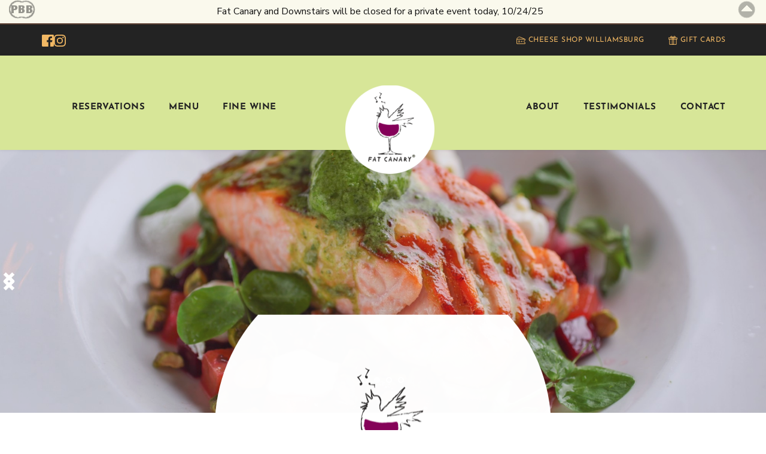

--- FILE ---
content_type: text/html; charset=UTF-8
request_url: https://fatcanarywilliamsburg.com/
body_size: 61037
content:
<!DOCTYPE html>
<html lang="en-US">
<head>
    <meta charset="UTF-8">
    <link rel="profile" href="http://gmpg.org/xfn/11">
    <link rel="pingback" href="https://fatcanarywilliamsburg.com/xmlrpc.php">
	<meta name='robots' content='index, follow, max-image-preview:large, max-snippet:-1, max-video-preview:-1' />
	<style>img:is([sizes="auto" i], [sizes^="auto," i]) { contain-intrinsic-size: 3000px 1500px }</style>
	
	<!-- This site is optimized with the Yoast SEO plugin v26.8 - https://yoast.com/product/yoast-seo-wordpress/ -->
	<title>Home - Fat Canary Restaurant</title>
	<link rel="canonical" href="https://fatcanarywilliamsburg.com/" />
	<meta property="og:locale" content="en_US" />
	<meta property="og:type" content="website" />
	<meta property="og:title" content="Home - Fat Canary Restaurant" />
	<meta property="og:description" content="WELCOME FRIENDS, OLD AND NEW&quot;Oh for a bowl of Fat Canary, rich Palermo, sparkling sherry.&quot;When the ships sailed from the Old World to the New, they stopped in the Canary Islands for supplies. One of the important provisions brought aboard was wine, referred to as “Canary.” Our restaurant is named after a reference in the [&hellip;]" />
	<meta property="og:url" content="https://fatcanarywilliamsburg.com/" />
	<meta property="og:site_name" content="Fat Canary Restaurant" />
	<meta property="article:publisher" content="https://www.facebook.com/Fat-Canary-138934206254037/" />
	<meta property="article:modified_time" content="2025-12-18T14:55:58+00:00" />
	<meta property="og:image" content="https://fatcanarywilliamsburg.com/wp-content/uploads/2024/10/20fa91c40c11c106dd0d2f1624d8b0af.jpg" />
	<meta property="og:image:width" content="680" />
	<meta property="og:image:height" content="1020" />
	<meta property="og:image:type" content="image/jpeg" />
	<meta name="twitter:card" content="summary_large_image" />
	<script type="application/ld+json" class="yoast-schema-graph">{"@context":"https://schema.org","@graph":[{"@type":"WebPage","@id":"https://fatcanarywilliamsburg.com/","url":"https://fatcanarywilliamsburg.com/","name":"Home - Fat Canary Restaurant","isPartOf":{"@id":"https://fatcanarywilliamsburg.com/#website"},"about":{"@id":"https://fatcanarywilliamsburg.com/#organization"},"primaryImageOfPage":{"@id":"https://fatcanarywilliamsburg.com/#primaryimage"},"image":{"@id":"https://fatcanarywilliamsburg.com/#primaryimage"},"thumbnailUrl":"https://fatcanarywilliamsburg.com/wp-content/uploads/2024/10/20fa91c40c11c106dd0d2f1624d8b0af.jpg","datePublished":"2021-12-03T16:52:58+00:00","dateModified":"2025-12-18T14:55:58+00:00","breadcrumb":{"@id":"https://fatcanarywilliamsburg.com/#breadcrumb"},"inLanguage":"en-US","potentialAction":[{"@type":"ReadAction","target":["https://fatcanarywilliamsburg.com/"]}]},{"@type":"ImageObject","inLanguage":"en-US","@id":"https://fatcanarywilliamsburg.com/#primaryimage","url":"https://fatcanarywilliamsburg.com/wp-content/uploads/2024/10/20fa91c40c11c106dd0d2f1624d8b0af.jpg","contentUrl":"https://fatcanarywilliamsburg.com/wp-content/uploads/2024/10/20fa91c40c11c106dd0d2f1624d8b0af.jpg","width":680,"height":1020},{"@type":"BreadcrumbList","@id":"https://fatcanarywilliamsburg.com/#breadcrumb","itemListElement":[{"@type":"ListItem","position":1,"name":"Home"}]},{"@type":"WebSite","@id":"https://fatcanarywilliamsburg.com/#website","url":"https://fatcanarywilliamsburg.com/","name":"Fat Canary Restaurant","description":"Good food and wine in Merchants Square, Williamsburg, Virginia","publisher":{"@id":"https://fatcanarywilliamsburg.com/#organization"},"potentialAction":[{"@type":"SearchAction","target":{"@type":"EntryPoint","urlTemplate":"https://fatcanarywilliamsburg.com/?s={search_term_string}"},"query-input":{"@type":"PropertyValueSpecification","valueRequired":true,"valueName":"search_term_string"}}],"inLanguage":"en-US"},{"@type":"Organization","@id":"https://fatcanarywilliamsburg.com/#organization","name":"Fat Canary Restaurant","url":"https://fatcanarywilliamsburg.com/","logo":{"@type":"ImageObject","inLanguage":"en-US","@id":"https://fatcanarywilliamsburg.com/#/schema/logo/image/","url":"https://fatcanarywilliamsburg.com/wp-content/uploads/2024/10/Fat-Canary-Logo-250x250-1.png","contentUrl":"https://fatcanarywilliamsburg.com/wp-content/uploads/2024/10/Fat-Canary-Logo-250x250-1.png","width":250,"height":250,"caption":"Fat Canary Restaurant"},"image":{"@id":"https://fatcanarywilliamsburg.com/#/schema/logo/image/"},"sameAs":["https://www.facebook.com/Fat-Canary-138934206254037/","https://www.instagram.com/fatcanaryrestaurant"]}]}</script>
	<!-- / Yoast SEO plugin. -->


<link rel='dns-prefetch' href='//fonts.googleapis.com' />
<link rel='dns-prefetch' href='//fonts.bunny.net' />
<link href='https://fonts.gstatic.com' crossorigin='1' rel='preconnect' />
<link rel="alternate" type="application/rss+xml" title="Fat Canary Restaurant &raquo; Feed" href="https://fatcanarywilliamsburg.com/feed/" />
<link rel="alternate" type="application/rss+xml" title="Fat Canary Restaurant &raquo; Comments Feed" href="https://fatcanarywilliamsburg.com/comments/feed/" />
		<!-- This site uses the Google Analytics by MonsterInsights plugin v9.11.1 - Using Analytics tracking - https://www.monsterinsights.com/ -->
							<script src="//www.googletagmanager.com/gtag/js?id=G-XTFZT3EPFG"  data-cfasync="false" data-wpfc-render="false" async></script>
			<script data-cfasync="false" data-wpfc-render="false">
				var mi_version = '9.11.1';
				var mi_track_user = true;
				var mi_no_track_reason = '';
								var MonsterInsightsDefaultLocations = {"page_location":"https:\/\/fatcanarywilliamsburg.com\/"};
								if ( typeof MonsterInsightsPrivacyGuardFilter === 'function' ) {
					var MonsterInsightsLocations = (typeof MonsterInsightsExcludeQuery === 'object') ? MonsterInsightsPrivacyGuardFilter( MonsterInsightsExcludeQuery ) : MonsterInsightsPrivacyGuardFilter( MonsterInsightsDefaultLocations );
				} else {
					var MonsterInsightsLocations = (typeof MonsterInsightsExcludeQuery === 'object') ? MonsterInsightsExcludeQuery : MonsterInsightsDefaultLocations;
				}

								var disableStrs = [
										'ga-disable-G-XTFZT3EPFG',
									];

				/* Function to detect opted out users */
				function __gtagTrackerIsOptedOut() {
					for (var index = 0; index < disableStrs.length; index++) {
						if (document.cookie.indexOf(disableStrs[index] + '=true') > -1) {
							return true;
						}
					}

					return false;
				}

				/* Disable tracking if the opt-out cookie exists. */
				if (__gtagTrackerIsOptedOut()) {
					for (var index = 0; index < disableStrs.length; index++) {
						window[disableStrs[index]] = true;
					}
				}

				/* Opt-out function */
				function __gtagTrackerOptout() {
					for (var index = 0; index < disableStrs.length; index++) {
						document.cookie = disableStrs[index] + '=true; expires=Thu, 31 Dec 2099 23:59:59 UTC; path=/';
						window[disableStrs[index]] = true;
					}
				}

				if ('undefined' === typeof gaOptout) {
					function gaOptout() {
						__gtagTrackerOptout();
					}
				}
								window.dataLayer = window.dataLayer || [];

				window.MonsterInsightsDualTracker = {
					helpers: {},
					trackers: {},
				};
				if (mi_track_user) {
					function __gtagDataLayer() {
						dataLayer.push(arguments);
					}

					function __gtagTracker(type, name, parameters) {
						if (!parameters) {
							parameters = {};
						}

						if (parameters.send_to) {
							__gtagDataLayer.apply(null, arguments);
							return;
						}

						if (type === 'event') {
														parameters.send_to = monsterinsights_frontend.v4_id;
							var hookName = name;
							if (typeof parameters['event_category'] !== 'undefined') {
								hookName = parameters['event_category'] + ':' + name;
							}

							if (typeof MonsterInsightsDualTracker.trackers[hookName] !== 'undefined') {
								MonsterInsightsDualTracker.trackers[hookName](parameters);
							} else {
								__gtagDataLayer('event', name, parameters);
							}
							
						} else {
							__gtagDataLayer.apply(null, arguments);
						}
					}

					__gtagTracker('js', new Date());
					__gtagTracker('set', {
						'developer_id.dZGIzZG': true,
											});
					if ( MonsterInsightsLocations.page_location ) {
						__gtagTracker('set', MonsterInsightsLocations);
					}
										__gtagTracker('config', 'G-XTFZT3EPFG', {"forceSSL":"true","link_attribution":"true"} );
										window.gtag = __gtagTracker;										(function () {
						/* https://developers.google.com/analytics/devguides/collection/analyticsjs/ */
						/* ga and __gaTracker compatibility shim. */
						var noopfn = function () {
							return null;
						};
						var newtracker = function () {
							return new Tracker();
						};
						var Tracker = function () {
							return null;
						};
						var p = Tracker.prototype;
						p.get = noopfn;
						p.set = noopfn;
						p.send = function () {
							var args = Array.prototype.slice.call(arguments);
							args.unshift('send');
							__gaTracker.apply(null, args);
						};
						var __gaTracker = function () {
							var len = arguments.length;
							if (len === 0) {
								return;
							}
							var f = arguments[len - 1];
							if (typeof f !== 'object' || f === null || typeof f.hitCallback !== 'function') {
								if ('send' === arguments[0]) {
									var hitConverted, hitObject = false, action;
									if ('event' === arguments[1]) {
										if ('undefined' !== typeof arguments[3]) {
											hitObject = {
												'eventAction': arguments[3],
												'eventCategory': arguments[2],
												'eventLabel': arguments[4],
												'value': arguments[5] ? arguments[5] : 1,
											}
										}
									}
									if ('pageview' === arguments[1]) {
										if ('undefined' !== typeof arguments[2]) {
											hitObject = {
												'eventAction': 'page_view',
												'page_path': arguments[2],
											}
										}
									}
									if (typeof arguments[2] === 'object') {
										hitObject = arguments[2];
									}
									if (typeof arguments[5] === 'object') {
										Object.assign(hitObject, arguments[5]);
									}
									if ('undefined' !== typeof arguments[1].hitType) {
										hitObject = arguments[1];
										if ('pageview' === hitObject.hitType) {
											hitObject.eventAction = 'page_view';
										}
									}
									if (hitObject) {
										action = 'timing' === arguments[1].hitType ? 'timing_complete' : hitObject.eventAction;
										hitConverted = mapArgs(hitObject);
										__gtagTracker('event', action, hitConverted);
									}
								}
								return;
							}

							function mapArgs(args) {
								var arg, hit = {};
								var gaMap = {
									'eventCategory': 'event_category',
									'eventAction': 'event_action',
									'eventLabel': 'event_label',
									'eventValue': 'event_value',
									'nonInteraction': 'non_interaction',
									'timingCategory': 'event_category',
									'timingVar': 'name',
									'timingValue': 'value',
									'timingLabel': 'event_label',
									'page': 'page_path',
									'location': 'page_location',
									'title': 'page_title',
									'referrer' : 'page_referrer',
								};
								for (arg in args) {
																		if (!(!args.hasOwnProperty(arg) || !gaMap.hasOwnProperty(arg))) {
										hit[gaMap[arg]] = args[arg];
									} else {
										hit[arg] = args[arg];
									}
								}
								return hit;
							}

							try {
								f.hitCallback();
							} catch (ex) {
							}
						};
						__gaTracker.create = newtracker;
						__gaTracker.getByName = newtracker;
						__gaTracker.getAll = function () {
							return [];
						};
						__gaTracker.remove = noopfn;
						__gaTracker.loaded = true;
						window['__gaTracker'] = __gaTracker;
					})();
									} else {
										console.log("");
					(function () {
						function __gtagTracker() {
							return null;
						}

						window['__gtagTracker'] = __gtagTracker;
						window['gtag'] = __gtagTracker;
					})();
									}
			</script>
							<!-- / Google Analytics by MonsterInsights -->
		<script>
window._wpemojiSettings = {"baseUrl":"https:\/\/s.w.org\/images\/core\/emoji\/16.0.1\/72x72\/","ext":".png","svgUrl":"https:\/\/s.w.org\/images\/core\/emoji\/16.0.1\/svg\/","svgExt":".svg","source":{"concatemoji":"https:\/\/fatcanarywilliamsburg.com\/wp-includes\/js\/wp-emoji-release.min.js?ver=6.8.3"}};
/*! This file is auto-generated */
!function(s,n){var o,i,e;function c(e){try{var t={supportTests:e,timestamp:(new Date).valueOf()};sessionStorage.setItem(o,JSON.stringify(t))}catch(e){}}function p(e,t,n){e.clearRect(0,0,e.canvas.width,e.canvas.height),e.fillText(t,0,0);var t=new Uint32Array(e.getImageData(0,0,e.canvas.width,e.canvas.height).data),a=(e.clearRect(0,0,e.canvas.width,e.canvas.height),e.fillText(n,0,0),new Uint32Array(e.getImageData(0,0,e.canvas.width,e.canvas.height).data));return t.every(function(e,t){return e===a[t]})}function u(e,t){e.clearRect(0,0,e.canvas.width,e.canvas.height),e.fillText(t,0,0);for(var n=e.getImageData(16,16,1,1),a=0;a<n.data.length;a++)if(0!==n.data[a])return!1;return!0}function f(e,t,n,a){switch(t){case"flag":return n(e,"\ud83c\udff3\ufe0f\u200d\u26a7\ufe0f","\ud83c\udff3\ufe0f\u200b\u26a7\ufe0f")?!1:!n(e,"\ud83c\udde8\ud83c\uddf6","\ud83c\udde8\u200b\ud83c\uddf6")&&!n(e,"\ud83c\udff4\udb40\udc67\udb40\udc62\udb40\udc65\udb40\udc6e\udb40\udc67\udb40\udc7f","\ud83c\udff4\u200b\udb40\udc67\u200b\udb40\udc62\u200b\udb40\udc65\u200b\udb40\udc6e\u200b\udb40\udc67\u200b\udb40\udc7f");case"emoji":return!a(e,"\ud83e\udedf")}return!1}function g(e,t,n,a){var r="undefined"!=typeof WorkerGlobalScope&&self instanceof WorkerGlobalScope?new OffscreenCanvas(300,150):s.createElement("canvas"),o=r.getContext("2d",{willReadFrequently:!0}),i=(o.textBaseline="top",o.font="600 32px Arial",{});return e.forEach(function(e){i[e]=t(o,e,n,a)}),i}function t(e){var t=s.createElement("script");t.src=e,t.defer=!0,s.head.appendChild(t)}"undefined"!=typeof Promise&&(o="wpEmojiSettingsSupports",i=["flag","emoji"],n.supports={everything:!0,everythingExceptFlag:!0},e=new Promise(function(e){s.addEventListener("DOMContentLoaded",e,{once:!0})}),new Promise(function(t){var n=function(){try{var e=JSON.parse(sessionStorage.getItem(o));if("object"==typeof e&&"number"==typeof e.timestamp&&(new Date).valueOf()<e.timestamp+604800&&"object"==typeof e.supportTests)return e.supportTests}catch(e){}return null}();if(!n){if("undefined"!=typeof Worker&&"undefined"!=typeof OffscreenCanvas&&"undefined"!=typeof URL&&URL.createObjectURL&&"undefined"!=typeof Blob)try{var e="postMessage("+g.toString()+"("+[JSON.stringify(i),f.toString(),p.toString(),u.toString()].join(",")+"));",a=new Blob([e],{type:"text/javascript"}),r=new Worker(URL.createObjectURL(a),{name:"wpTestEmojiSupports"});return void(r.onmessage=function(e){c(n=e.data),r.terminate(),t(n)})}catch(e){}c(n=g(i,f,p,u))}t(n)}).then(function(e){for(var t in e)n.supports[t]=e[t],n.supports.everything=n.supports.everything&&n.supports[t],"flag"!==t&&(n.supports.everythingExceptFlag=n.supports.everythingExceptFlag&&n.supports[t]);n.supports.everythingExceptFlag=n.supports.everythingExceptFlag&&!n.supports.flag,n.DOMReady=!1,n.readyCallback=function(){n.DOMReady=!0}}).then(function(){return e}).then(function(){var e;n.supports.everything||(n.readyCallback(),(e=n.source||{}).concatemoji?t(e.concatemoji):e.wpemoji&&e.twemoji&&(t(e.twemoji),t(e.wpemoji)))}))}((window,document),window._wpemojiSettings);
</script>
<style id='wp-emoji-styles-inline-css'>

	img.wp-smiley, img.emoji {
		display: inline !important;
		border: none !important;
		box-shadow: none !important;
		height: 1em !important;
		width: 1em !important;
		margin: 0 0.07em !important;
		vertical-align: -0.1em !important;
		background: none !important;
		padding: 0 !important;
	}
</style>
<link rel='stylesheet' id='wp-block-library-css' href='https://fatcanarywilliamsburg.com/wp-includes/css/dist/block-library/style.min.css?ver=6.8.3' media='all' />
<style id='classic-theme-styles-inline-css'>
/*! This file is auto-generated */
.wp-block-button__link{color:#fff;background-color:#32373c;border-radius:9999px;box-shadow:none;text-decoration:none;padding:calc(.667em + 2px) calc(1.333em + 2px);font-size:1.125em}.wp-block-file__button{background:#32373c;color:#fff;text-decoration:none}
</style>
<style id='global-styles-inline-css'>
:root{--wp--preset--aspect-ratio--square: 1;--wp--preset--aspect-ratio--4-3: 4/3;--wp--preset--aspect-ratio--3-4: 3/4;--wp--preset--aspect-ratio--3-2: 3/2;--wp--preset--aspect-ratio--2-3: 2/3;--wp--preset--aspect-ratio--16-9: 16/9;--wp--preset--aspect-ratio--9-16: 9/16;--wp--preset--color--black: #000000;--wp--preset--color--cyan-bluish-gray: #abb8c3;--wp--preset--color--white: #ffffff;--wp--preset--color--pale-pink: #f78da7;--wp--preset--color--vivid-red: #cf2e2e;--wp--preset--color--luminous-vivid-orange: #ff6900;--wp--preset--color--luminous-vivid-amber: #fcb900;--wp--preset--color--light-green-cyan: #7bdcb5;--wp--preset--color--vivid-green-cyan: #00d084;--wp--preset--color--pale-cyan-blue: #8ed1fc;--wp--preset--color--vivid-cyan-blue: #0693e3;--wp--preset--color--vivid-purple: #9b51e0;--wp--preset--color--primary: rgb(199,105,25);--wp--preset--color--secondary: rgb(18,37,56);--wp--preset--color--tertiary: rgb(248,248,248);--wp--preset--color--quaternary: #ffffff;--wp--preset--gradient--vivid-cyan-blue-to-vivid-purple: linear-gradient(135deg,rgba(6,147,227,1) 0%,rgb(155,81,224) 100%);--wp--preset--gradient--light-green-cyan-to-vivid-green-cyan: linear-gradient(135deg,rgb(122,220,180) 0%,rgb(0,208,130) 100%);--wp--preset--gradient--luminous-vivid-amber-to-luminous-vivid-orange: linear-gradient(135deg,rgba(252,185,0,1) 0%,rgba(255,105,0,1) 100%);--wp--preset--gradient--luminous-vivid-orange-to-vivid-red: linear-gradient(135deg,rgba(255,105,0,1) 0%,rgb(207,46,46) 100%);--wp--preset--gradient--very-light-gray-to-cyan-bluish-gray: linear-gradient(135deg,rgb(238,238,238) 0%,rgb(169,184,195) 100%);--wp--preset--gradient--cool-to-warm-spectrum: linear-gradient(135deg,rgb(74,234,220) 0%,rgb(151,120,209) 20%,rgb(207,42,186) 40%,rgb(238,44,130) 60%,rgb(251,105,98) 80%,rgb(254,248,76) 100%);--wp--preset--gradient--blush-light-purple: linear-gradient(135deg,rgb(255,206,236) 0%,rgb(152,150,240) 100%);--wp--preset--gradient--blush-bordeaux: linear-gradient(135deg,rgb(254,205,165) 0%,rgb(254,45,45) 50%,rgb(107,0,62) 100%);--wp--preset--gradient--luminous-dusk: linear-gradient(135deg,rgb(255,203,112) 0%,rgb(199,81,192) 50%,rgb(65,88,208) 100%);--wp--preset--gradient--pale-ocean: linear-gradient(135deg,rgb(255,245,203) 0%,rgb(182,227,212) 50%,rgb(51,167,181) 100%);--wp--preset--gradient--electric-grass: linear-gradient(135deg,rgb(202,248,128) 0%,rgb(113,206,126) 100%);--wp--preset--gradient--midnight: linear-gradient(135deg,rgb(2,3,129) 0%,rgb(40,116,252) 100%);--wp--preset--gradient--primary-to-secondary: linear-gradient(135deg, rgb(199,105,25) 0%, rgb(18,37,56) 100%);--wp--preset--gradient--primary-to-tertiary: linear-gradient(135deg, rgb(199,105,25) 0%, rgb(248,248,248) 100%);--wp--preset--gradient--primary-to-background: linear-gradient(135deg, rgb(199,105,25) 0%, rgb(255,255,255) 100%);--wp--preset--gradient--secondary-to-tertiary: linear-gradient(135deg, rgb(18,37,56) 0%, rgb(255,255,255) 100%);--wp--preset--font-size--small: 17px;--wp--preset--font-size--medium: 21px;--wp--preset--font-size--large: 24px;--wp--preset--font-size--x-large: 42px;--wp--preset--font-size--huge: 30px;--wp--preset--spacing--20: 0.44rem;--wp--preset--spacing--30: 0.67rem;--wp--preset--spacing--40: 1rem;--wp--preset--spacing--50: 1.5rem;--wp--preset--spacing--60: 2.25rem;--wp--preset--spacing--70: 3.38rem;--wp--preset--spacing--80: 5.06rem;--wp--preset--shadow--natural: 6px 6px 9px rgba(0, 0, 0, 0.2);--wp--preset--shadow--deep: 12px 12px 50px rgba(0, 0, 0, 0.4);--wp--preset--shadow--sharp: 6px 6px 0px rgba(0, 0, 0, 0.2);--wp--preset--shadow--outlined: 6px 6px 0px -3px rgba(255, 255, 255, 1), 6px 6px rgba(0, 0, 0, 1);--wp--preset--shadow--crisp: 6px 6px 0px rgba(0, 0, 0, 1);}:where(.is-layout-flex){gap: 0.5em;}:where(.is-layout-grid){gap: 0.5em;}body .is-layout-flex{display: flex;}.is-layout-flex{flex-wrap: wrap;align-items: center;}.is-layout-flex > :is(*, div){margin: 0;}body .is-layout-grid{display: grid;}.is-layout-grid > :is(*, div){margin: 0;}:where(.wp-block-columns.is-layout-flex){gap: 2em;}:where(.wp-block-columns.is-layout-grid){gap: 2em;}:where(.wp-block-post-template.is-layout-flex){gap: 1.25em;}:where(.wp-block-post-template.is-layout-grid){gap: 1.25em;}.has-black-color{color: var(--wp--preset--color--black) !important;}.has-cyan-bluish-gray-color{color: var(--wp--preset--color--cyan-bluish-gray) !important;}.has-white-color{color: var(--wp--preset--color--white) !important;}.has-pale-pink-color{color: var(--wp--preset--color--pale-pink) !important;}.has-vivid-red-color{color: var(--wp--preset--color--vivid-red) !important;}.has-luminous-vivid-orange-color{color: var(--wp--preset--color--luminous-vivid-orange) !important;}.has-luminous-vivid-amber-color{color: var(--wp--preset--color--luminous-vivid-amber) !important;}.has-light-green-cyan-color{color: var(--wp--preset--color--light-green-cyan) !important;}.has-vivid-green-cyan-color{color: var(--wp--preset--color--vivid-green-cyan) !important;}.has-pale-cyan-blue-color{color: var(--wp--preset--color--pale-cyan-blue) !important;}.has-vivid-cyan-blue-color{color: var(--wp--preset--color--vivid-cyan-blue) !important;}.has-vivid-purple-color{color: var(--wp--preset--color--vivid-purple) !important;}.has-black-background-color{background-color: var(--wp--preset--color--black) !important;}.has-cyan-bluish-gray-background-color{background-color: var(--wp--preset--color--cyan-bluish-gray) !important;}.has-white-background-color{background-color: var(--wp--preset--color--white) !important;}.has-pale-pink-background-color{background-color: var(--wp--preset--color--pale-pink) !important;}.has-vivid-red-background-color{background-color: var(--wp--preset--color--vivid-red) !important;}.has-luminous-vivid-orange-background-color{background-color: var(--wp--preset--color--luminous-vivid-orange) !important;}.has-luminous-vivid-amber-background-color{background-color: var(--wp--preset--color--luminous-vivid-amber) !important;}.has-light-green-cyan-background-color{background-color: var(--wp--preset--color--light-green-cyan) !important;}.has-vivid-green-cyan-background-color{background-color: var(--wp--preset--color--vivid-green-cyan) !important;}.has-pale-cyan-blue-background-color{background-color: var(--wp--preset--color--pale-cyan-blue) !important;}.has-vivid-cyan-blue-background-color{background-color: var(--wp--preset--color--vivid-cyan-blue) !important;}.has-vivid-purple-background-color{background-color: var(--wp--preset--color--vivid-purple) !important;}.has-black-border-color{border-color: var(--wp--preset--color--black) !important;}.has-cyan-bluish-gray-border-color{border-color: var(--wp--preset--color--cyan-bluish-gray) !important;}.has-white-border-color{border-color: var(--wp--preset--color--white) !important;}.has-pale-pink-border-color{border-color: var(--wp--preset--color--pale-pink) !important;}.has-vivid-red-border-color{border-color: var(--wp--preset--color--vivid-red) !important;}.has-luminous-vivid-orange-border-color{border-color: var(--wp--preset--color--luminous-vivid-orange) !important;}.has-luminous-vivid-amber-border-color{border-color: var(--wp--preset--color--luminous-vivid-amber) !important;}.has-light-green-cyan-border-color{border-color: var(--wp--preset--color--light-green-cyan) !important;}.has-vivid-green-cyan-border-color{border-color: var(--wp--preset--color--vivid-green-cyan) !important;}.has-pale-cyan-blue-border-color{border-color: var(--wp--preset--color--pale-cyan-blue) !important;}.has-vivid-cyan-blue-border-color{border-color: var(--wp--preset--color--vivid-cyan-blue) !important;}.has-vivid-purple-border-color{border-color: var(--wp--preset--color--vivid-purple) !important;}.has-vivid-cyan-blue-to-vivid-purple-gradient-background{background: var(--wp--preset--gradient--vivid-cyan-blue-to-vivid-purple) !important;}.has-light-green-cyan-to-vivid-green-cyan-gradient-background{background: var(--wp--preset--gradient--light-green-cyan-to-vivid-green-cyan) !important;}.has-luminous-vivid-amber-to-luminous-vivid-orange-gradient-background{background: var(--wp--preset--gradient--luminous-vivid-amber-to-luminous-vivid-orange) !important;}.has-luminous-vivid-orange-to-vivid-red-gradient-background{background: var(--wp--preset--gradient--luminous-vivid-orange-to-vivid-red) !important;}.has-very-light-gray-to-cyan-bluish-gray-gradient-background{background: var(--wp--preset--gradient--very-light-gray-to-cyan-bluish-gray) !important;}.has-cool-to-warm-spectrum-gradient-background{background: var(--wp--preset--gradient--cool-to-warm-spectrum) !important;}.has-blush-light-purple-gradient-background{background: var(--wp--preset--gradient--blush-light-purple) !important;}.has-blush-bordeaux-gradient-background{background: var(--wp--preset--gradient--blush-bordeaux) !important;}.has-luminous-dusk-gradient-background{background: var(--wp--preset--gradient--luminous-dusk) !important;}.has-pale-ocean-gradient-background{background: var(--wp--preset--gradient--pale-ocean) !important;}.has-electric-grass-gradient-background{background: var(--wp--preset--gradient--electric-grass) !important;}.has-midnight-gradient-background{background: var(--wp--preset--gradient--midnight) !important;}.has-small-font-size{font-size: var(--wp--preset--font-size--small) !important;}.has-medium-font-size{font-size: var(--wp--preset--font-size--medium) !important;}.has-large-font-size{font-size: var(--wp--preset--font-size--large) !important;}.has-x-large-font-size{font-size: var(--wp--preset--font-size--x-large) !important;}
:where(.wp-block-post-template.is-layout-flex){gap: 1.25em;}:where(.wp-block-post-template.is-layout-grid){gap: 1.25em;}
:where(.wp-block-columns.is-layout-flex){gap: 2em;}:where(.wp-block-columns.is-layout-grid){gap: 2em;}
:root :where(.wp-block-pullquote){font-size: 1.5em;line-height: 1.6;}
</style>
<link rel='stylesheet' id='pbb-style-css' href='https://fatcanarywilliamsburg.com/wp-content/plugins/peanut-butter-bar-smooth-version/pbb-style.min.css?ver=6.8.3' media='all' />
<link rel='stylesheet' id='wp-components-css' href='https://fatcanarywilliamsburg.com/wp-includes/css/dist/components/style.min.css?ver=6.8.3' media='all' />
<link rel='stylesheet' id='godaddy-styles-css' href='https://fatcanarywilliamsburg.com/wp-content/mu-plugins/vendor/wpex/godaddy-launch/includes/Dependencies/GoDaddy/Styles/build/latest.css?ver=2.0.2' media='all' />
<link rel='preload' as='style' href='https://fonts.googleapis.com/css?family=Crimson+Text%3A400%2C400i%2C700%2C700i%7CNunito+Sans%3A400%2C400i%2C600%2C700&#038;subset=latin%2Clatin-ext&#038;display=swap&#038;ver=1.8.18' />
<link rel='stylesheet' id='go-fonts-css' href='https://fonts.googleapis.com/css?family=Crimson+Text%3A400%2C400i%2C700%2C700i%7CNunito+Sans%3A400%2C400i%2C600%2C700&#038;subset=latin%2Clatin-ext&#038;display=swap&#038;ver=1.8.18' media="print" onload="this.media='all'" />

<noscript><link rel="stylesheet" href="https://fonts.googleapis.com/css?family=Crimson+Text%3A400%2C400i%2C700%2C700i%7CNunito+Sans%3A400%2C400i%2C600%2C700&#038;subset=latin%2Clatin-ext&#038;display=swap&#038;ver=1.8.18" /></noscript><link rel='stylesheet' id='go-style-css' href='https://fatcanarywilliamsburg.com/wp-content/themes/go/dist/css/style-shared.min.css?ver=1.8.18' media='all' />
<link rel='stylesheet' id='go-design-style-traditional-css' href='https://fatcanarywilliamsburg.com/wp-content/themes/go/dist/css/design-styles/style-traditional.min.css?ver=1.8.18' media='all' />
<link rel='stylesheet' id='brizy-asset-google-10-css'  class="brz-link brz-link-google" type="text/css" href='https://fonts.bunny.net/css?family=Josefin+Sans%3A100%2C200%2C300%2Cregular%2C500%2C600%2C700%2C100italic%2C200italic%2C300italic%2Citalic%2C500italic%2C600italic%2C700italic%7CSwanky+and+Moo+Moo%3Aregular%7CLato%3A100%2C100italic%2C300%2C300italic%2Cregular%2Citalic%2C700%2C700italic%2C900%2C900italic&#038;subset=arabic%2Cbengali%2Ccyrillic%2Ccyrillic-ext%2Cdevanagari%2Cgreek%2Cgreek-ext%2Cgujarati%2Chebrew%2Ckhmer%2Ckorean%2Clatin-ext%2Ctamil%2Ctelugu%2Cthai%2Cvietnamese&#038;display=swap&#038;ver=346-wp' media='all' />
<link rel='stylesheet' id='brizy-asset-critical-15-css'  class="brz-link brz-link-preview-critical" href='https://fatcanarywilliamsburg.com/wp-content/plugins/brizy-pro/public/editor-build/prod/css/preview-priority.pro.min.css?ver=219-wp' media='all' />
<link rel='stylesheet' id='brizy-asset-group-all-20-css'  class="brz-link brz-link-preview-lib" data-brz-group="group-all" href='https://fatcanarywilliamsburg.com/wp-content/plugins/brizy/public/editor-build/prod/editor/css/group-all.min.css?ver=346-wp' media='all' />
<link rel='stylesheet' id='brizy-asset-group-1_2-21-css'  class="brz-link brz-link-preview-lib-pro" data-brz-group="group-1_2" href='https://fatcanarywilliamsburg.com/wp-content/plugins/brizy-pro/public/editor-build/prod/css/group-1_2-pro.min.css?ver=219-wp' media='all' />
<link rel='stylesheet' id='brizy-asset-main-30-css'  class="brz-link brz-link-preview-pro" media="print" onload="this.media='all'" href='https://fatcanarywilliamsburg.com/wp-content/plugins/brizy-pro/public/editor-build/prod/css/preview.pro.min.css?ver=219-wp' media='all' />
<style id='inline-handle-f4f6dce2f3a0f9dada0c2b5b66452017-inline-css'>


.brz .brz-cp-color1, .brz .brz-bcp-color1{color: rgb(var(--brz-global-color1));} .brz .brz-bgp-color1{background-color: rgb(var(--brz-global-color1));}.brz .brz-cp-color2, .brz .brz-bcp-color2{color: rgb(var(--brz-global-color2));} .brz .brz-bgp-color2{background-color: rgb(var(--brz-global-color2));}.brz .brz-cp-color3, .brz .brz-bcp-color3{color: rgb(var(--brz-global-color3));} .brz .brz-bgp-color3{background-color: rgb(var(--brz-global-color3));}.brz .brz-cp-color4, .brz .brz-bcp-color4{color: rgb(var(--brz-global-color4));} .brz .brz-bgp-color4{background-color: rgb(var(--brz-global-color4));}.brz .brz-cp-color5, .brz .brz-bcp-color5{color: rgb(var(--brz-global-color5));} .brz .brz-bgp-color5{background-color: rgb(var(--brz-global-color5));}.brz .brz-cp-color6, .brz .brz-bcp-color6{color: rgb(var(--brz-global-color6));} .brz .brz-bgp-color6{background-color: rgb(var(--brz-global-color6));}.brz .brz-cp-color7, .brz .brz-bcp-color7{color: rgb(var(--brz-global-color7));} .brz .brz-bgp-color7{background-color: rgb(var(--brz-global-color7));}.brz .brz-cp-color8, .brz .brz-bcp-color8{color: rgb(var(--brz-global-color8));} .brz .brz-bgp-color8{background-color: rgb(var(--brz-global-color8));}:root{--brz-global-color1:13, 13, 13;--brz-global-color2:118, 26, 85;--brz-global-color3:241, 184, 100;--brz-global-color4:215, 230, 152;--brz-global-color5:35, 35, 35;--brz-global-color6:120, 120, 120;--brz-global-color7:84, 92, 57;--brz-global-color8:255, 255, 255;}:root{--brz-paragraphfontfamily:'Josefin Sans', sans-serif;--brz-paragraphfontsize:18px;--brz-paragraphfontsizesuffix:px;--brz-paragraphfontweight:400;--brz-paragraphletterspacing:0px;--brz-paragraphlineheight:1.8;--brz-paragraphfontvariation:"wght" 400, "wdth" 100, "SOFT" 0;--brz-paragraphtabletfontsize:17px;--brz-paragraphtabletfontweight:400;--brz-paragraphtabletletterspacing:0px;--brz-paragraphtabletlineheight:1.8;--brz-paragraphtabletfontvariation:"wght" 400, "wdth" 100, "SOFT" 0;--brz-paragraphmobilefontsize:17px;--brz-paragraphmobilefontweight:400;--brz-paragraphmobileletterspacing:0px;--brz-paragraphmobilelineheight:1.8;--brz-paragraphmobilefontvariation:"wght" 400, "wdth" 100, "SOFT" 0;--brz-paragraphstoryfontsize:4.140000000000001%;--brz-paragraphbold:400;--brz-paragraphitalic:inherit;--brz-paragraphtextdecoration:inherit;--brz-paragraphtexttransform:inherit;--brz-paragraphtabletbold:400;--brz-paragraphtabletitalic:inherit;--brz-paragraphtablettextdecoration:inherit;--brz-paragraphtablettexttransform:inherit;--brz-paragraphmobilebold:400;--brz-paragraphmobileitalic:inherit;--brz-paragraphmobiletextdecoration:inherit;--brz-paragraphmobiletexttransform:inherit;--brz-subtitlefontfamily:'Josefin Sans', sans-serif;--brz-subtitlefontsize:22px;--brz-subtitlefontsizesuffix:px;--brz-subtitlefontweight:400;--brz-subtitleletterspacing:0.5px;--brz-subtitlelineheight:1.8;--brz-subtitlefontvariation:"wght" 400, "wdth" 100, "SOFT" 0;--brz-subtitletabletfontsize:undefinedpx;--brz-subtitletabletfontweight:undefined;--brz-subtitletabletletterspacing:undefinedpx;--brz-subtitletabletlineheight:undefined;--brz-subtitletabletfontvariation:"wght" 400, "wdth" 100, "SOFT" 0;--brz-subtitlemobilefontsize:17px;--brz-subtitlemobilefontweight:300;--brz-subtitlemobileletterspacing:0px;--brz-subtitlemobilelineheight:1.5;--brz-subtitlemobilefontvariation:"wght" 400, "wdth" 100, "SOFT" 0;--brz-subtitlestoryfontsize:5.0600000000000005%;--brz-subtitlebold:400;--brz-subtitleitalic:inherit;--brz-subtitletextdecoration:inherit;--brz-subtitletexttransform:inherit;--brz-subtitletabletbold:undefined;--brz-subtitletabletitalic:inherit;--brz-subtitletablettextdecoration:inherit;--brz-subtitletablettexttransform:inherit;--brz-subtitlemobilebold:300;--brz-subtitlemobileitalic:inherit;--brz-subtitlemobiletextdecoration:inherit;--brz-subtitlemobiletexttransform:inherit;--brz-abovetitlefontfamily:'Josefin Sans', sans-serif;--brz-abovetitlefontsize:18px;--brz-abovetitlefontsizesuffix:px;--brz-abovetitlefontweight:400;--brz-abovetitleletterspacing:0.5px;--brz-abovetitlelineheight:1.8;--brz-abovetitlefontvariation:"wght" 400, "wdth" 100, "SOFT" 0;--brz-abovetitletabletfontsize:undefinedpx;--brz-abovetitletabletfontweight:undefined;--brz-abovetitletabletletterspacing:undefinedpx;--brz-abovetitletabletlineheight:undefined;--brz-abovetitletabletfontvariation:"wght" 400, "wdth" 100, "SOFT" 0;--brz-abovetitlemobilefontsize:13px;--brz-abovetitlemobilefontweight:400;--brz-abovetitlemobileletterspacing:2px;--brz-abovetitlemobilelineheight:1.7;--brz-abovetitlemobilefontvariation:"wght" 400, "wdth" 100, "SOFT" 0;--brz-abovetitlestoryfontsize:4.140000000000001%;--brz-abovetitlebold:400;--brz-abovetitleitalic:inherit;--brz-abovetitletextdecoration:inherit;--brz-abovetitletexttransform:inherit;--brz-abovetitletabletbold:undefined;--brz-abovetitletabletitalic:inherit;--brz-abovetitletablettextdecoration:inherit;--brz-abovetitletablettexttransform:inherit;--brz-abovetitlemobilebold:400;--brz-abovetitlemobileitalic:inherit;--brz-abovetitlemobiletextdecoration:inherit;--brz-abovetitlemobiletexttransform:inherit;--brz-heading1fontfamily:'Swanky and Moo Moo', handwriting;--brz-heading1fontsize:80px;--brz-heading1fontsizesuffix:px;--brz-heading1fontweight:400;--brz-heading1letterspacing:0.5px;--brz-heading1lineheight:1.6;--brz-heading1fontvariation:"wght" 400, "wdth" 100, "SOFT" 0;--brz-heading1tabletfontsize:60px;--brz-heading1tabletfontweight:400;--brz-heading1tabletletterspacing:0.5px;--brz-heading1tabletlineheight:1.6;--brz-heading1tabletfontvariation:"wght" 400, "wdth" 100, "SOFT" 0;--brz-heading1mobilefontsize:55px;--brz-heading1mobilefontweight:200;--brz-heading1mobileletterspacing:-1px;--brz-heading1mobilelineheight:1.3;--brz-heading1mobilefontvariation:"wght" 400, "wdth" 100, "SOFT" 0;--brz-heading1storyfontsize:18.400000000000002%;--brz-heading1bold:400;--brz-heading1italic:inherit;--brz-heading1textdecoration:inherit;--brz-heading1texttransform:inherit;--brz-heading1tabletbold:400;--brz-heading1tabletitalic:inherit;--brz-heading1tablettextdecoration:inherit;--brz-heading1tablettexttransform:inherit;--brz-heading1mobilebold:200;--brz-heading1mobileitalic:inherit;--brz-heading1mobiletextdecoration:inherit;--brz-heading1mobiletexttransform:inherit;--brz-heading2fontfamily:'Josefin Sans', sans-serif;--brz-heading2fontsize:38px;--brz-heading2fontsizesuffix:px;--brz-heading2fontweight:400;--brz-heading2letterspacing:0.5px;--brz-heading2lineheight:1.5;--brz-heading2fontvariation:"wght" 400, "wdth" 100, "SOFT" 0;--brz-heading2tabletfontsize:38px;--brz-heading2tabletfontweight:400;--brz-heading2tabletletterspacing:0.5px;--brz-heading2tabletlineheight:1.5;--brz-heading2tabletfontvariation:"wght" 400, "wdth" 100, "SOFT" 0;--brz-heading2mobilefontsize:29px;--brz-heading2mobilefontweight:700;--brz-heading2mobileletterspacing:-0.5px;--brz-heading2mobilelineheight:1.3;--brz-heading2mobilefontvariation:"wght" 400, "wdth" 100, "SOFT" 0;--brz-heading2storyfontsize:8.74%;--brz-heading2bold:400;--brz-heading2italic:inherit;--brz-heading2textdecoration:inherit;--brz-heading2texttransform:inherit;--brz-heading2tabletbold:400;--brz-heading2tabletitalic:inherit;--brz-heading2tablettextdecoration:inherit;--brz-heading2tablettexttransform:inherit;--brz-heading2mobilebold:700;--brz-heading2mobileitalic:inherit;--brz-heading2mobiletextdecoration:inherit;--brz-heading2mobiletexttransform:inherit;--brz-heading3fontfamily:'Josefin Sans', sans-serif;--brz-heading3fontsize:30px;--brz-heading3fontsizesuffix:px;--brz-heading3fontweight:400;--brz-heading3letterspacing:0.5px;--brz-heading3lineheight:1.5;--brz-heading3fontvariation:"wght" 400, "wdth" 100, "SOFT" 0;--brz-heading3tabletfontsize:28px;--brz-heading3tabletfontweight:400;--brz-heading3tabletletterspacing:0.5px;--brz-heading3tabletlineheight:1.5;--brz-heading3tabletfontvariation:"wght" 400, "wdth" 100, "SOFT" 0;--brz-heading3mobilefontsize:22px;--brz-heading3mobilefontweight:600;--brz-heading3mobileletterspacing:0px;--brz-heading3mobilelineheight:1.3;--brz-heading3mobilefontvariation:"wght" 400, "wdth" 100, "SOFT" 0;--brz-heading3storyfontsize:6.9%;--brz-heading3bold:400;--brz-heading3italic:inherit;--brz-heading3textdecoration:inherit;--brz-heading3texttransform:inherit;--brz-heading3tabletbold:400;--brz-heading3tabletitalic:inherit;--brz-heading3tablettextdecoration:inherit;--brz-heading3tablettexttransform:inherit;--brz-heading3mobilebold:600;--brz-heading3mobileitalic:inherit;--brz-heading3mobiletextdecoration:inherit;--brz-heading3mobiletexttransform:inherit;--brz-heading4fontfamily:'Josefin Sans', sans-serif;--brz-heading4fontsize:30px;--brz-heading4fontsizesuffix:px;--brz-heading4fontweight:700;--brz-heading4letterspacing:0px;--brz-heading4lineheight:1.5;--brz-heading4fontvariation:"wght" 400, "wdth" 100, "SOFT" 0;--brz-heading4tabletfontsize:21px;--brz-heading4tabletfontweight:700;--brz-heading4tabletletterspacing:0px;--brz-heading4tabletlineheight:1.5;--brz-heading4tabletfontvariation:"wght" 400, "wdth" 100, "SOFT" 0;--brz-heading4mobilefontsize:21px;--brz-heading4mobilefontweight:500;--brz-heading4mobileletterspacing:0px;--brz-heading4mobilelineheight:1.4;--brz-heading4mobilefontvariation:"wght" 400, "wdth" 100, "SOFT" 0;--brz-heading4storyfontsize:6.9%;--brz-heading4bold:700;--brz-heading4italic:inherit;--brz-heading4textdecoration:inherit;--brz-heading4texttransform:inherit;--brz-heading4tabletbold:700;--brz-heading4tabletitalic:inherit;--brz-heading4tablettextdecoration:inherit;--brz-heading4tablettexttransform:inherit;--brz-heading4mobilebold:500;--brz-heading4mobileitalic:inherit;--brz-heading4mobiletextdecoration:inherit;--brz-heading4mobiletexttransform:inherit;--brz-heading5fontfamily:'Josefin Sans', sans-serif;--brz-heading5fontsize:18px;--brz-heading5fontsizesuffix:px;--brz-heading5fontweight:700;--brz-heading5letterspacing:0.5px;--brz-heading5lineheight:1.8;--brz-heading5fontvariation:"wght" 400, "wdth" 100, "SOFT" 0;--brz-heading5tabletfontsize:16px;--brz-heading5tabletfontweight:700;--brz-heading5tabletletterspacing:0.5px;--brz-heading5tabletlineheight:1.8;--brz-heading5tabletfontvariation:"wght" 400, "wdth" 100, "SOFT" 0;--brz-heading5mobilefontsize:18px;--brz-heading5mobilefontweight:500;--brz-heading5mobileletterspacing:0px;--brz-heading5mobilelineheight:1.4;--brz-heading5mobilefontvariation:"wght" 400, "wdth" 100, "SOFT" 0;--brz-heading5storyfontsize:4.140000000000001%;--brz-heading5bold:700;--brz-heading5italic:inherit;--brz-heading5textdecoration:inherit;--brz-heading5texttransform:inherit;--brz-heading5tabletbold:700;--brz-heading5tabletitalic:inherit;--brz-heading5tablettextdecoration:inherit;--brz-heading5tablettexttransform:inherit;--brz-heading5mobilebold:500;--brz-heading5mobileitalic:inherit;--brz-heading5mobiletextdecoration:inherit;--brz-heading5mobiletexttransform:inherit;--brz-heading6fontfamily:'Josefin Sans', sans-serif;--brz-heading6fontsize:15px;--brz-heading6fontsizesuffix:px;--brz-heading6fontweight:700;--brz-heading6letterspacing:0.5px;--brz-heading6lineheight:1.8;--brz-heading6fontvariation:"wght" 400, "wdth" 100, "SOFT" 0;--brz-heading6tabletfontsize:14px;--brz-heading6tabletfontweight:700;--brz-heading6tabletletterspacing:0.5px;--brz-heading6tabletlineheight:1.8;--brz-heading6tabletfontvariation:"wght" 400, "wdth" 100, "SOFT" 0;--brz-heading6mobilefontsize:14px;--brz-heading6mobilefontweight:500;--brz-heading6mobileletterspacing:0px;--brz-heading6mobilelineheight:1.4;--brz-heading6mobilefontvariation:"wght" 400, "wdth" 100, "SOFT" 0;--brz-heading6storyfontsize:3.45%;--brz-heading6bold:700;--brz-heading6italic:inherit;--brz-heading6textdecoration:inherit;--brz-heading6texttransform:inherit;--brz-heading6tabletbold:700;--brz-heading6tabletitalic:inherit;--brz-heading6tablettextdecoration:inherit;--brz-heading6tablettexttransform:inherit;--brz-heading6mobilebold:500;--brz-heading6mobileitalic:inherit;--brz-heading6mobiletextdecoration:inherit;--brz-heading6mobiletexttransform:inherit;--brz-buttonfontfamily:'Josefin Sans', sans-serif;--brz-buttonfontsize:20px;--brz-buttonfontsizesuffix:px;--brz-buttonfontweight:700;--brz-buttonletterspacing:0px;--brz-buttonlineheight:1.6;--brz-buttonfontvariation:"wght" 400, "wdth" 100, "SOFT" 0;--brz-buttontabletfontsize:16px;--brz-buttontabletfontweight:700;--brz-buttontabletletterspacing:0px;--brz-buttontabletlineheight:1.6;--brz-buttontabletfontvariation:"wght" 400, "wdth" 100, "SOFT" 0;--brz-buttonmobilefontsize:15px;--brz-buttonmobilefontweight:600;--brz-buttonmobileletterspacing:1px;--brz-buttonmobilelineheight:1.8;--brz-buttonmobilefontvariation:"wght" 400, "wdth" 100, "SOFT" 0;--brz-buttonstoryfontsize:4.6000000000000005%;--brz-buttonbold:700;--brz-buttonitalic:inherit;--brz-buttontextdecoration:inherit;--brz-buttontexttransform:inherit;--brz-buttontabletbold:700;--brz-buttontabletitalic:inherit;--brz-buttontablettextdecoration:inherit;--brz-buttontablettexttransform:inherit;--brz-buttonmobilebold:600;--brz-buttonmobileitalic:inherit;--brz-buttonmobiletextdecoration:inherit;--brz-buttonmobiletexttransform:inherit;}

.brz .brz-tp__dc-block-st1 p { font-family: 'Josefin Sans', sans-serif;font-size: 18px;font-weight: 400;letter-spacing: 0px;line-height: 1.8; }
@media (max-width: 991px) {.brz .brz-tp__dc-block-st1 p { font-family: 'Josefin Sans', sans-serif;font-size: 17px;font-weight: 400;letter-spacing: 0px;line-height: 1.8; } }
@media (max-width: 767px) {.brz .brz-tp__dc-block-st1 p { font-family: 'Josefin Sans', sans-serif;font-size: 17px;font-weight: 400;letter-spacing: 0px;line-height: 1.8; } }
.brz .brz-tp__dc-block-st1 h1 { font-family: 'Swanky and Moo Moo', handwriting;font-size: 80px;font-weight: 400;letter-spacing: 0.5px;line-height: 1.6; }
@media (max-width: 991px) {.brz .brz-tp__dc-block-st1 h1 { font-family: 'Swanky and Moo Moo', handwriting;font-size: 60px;font-weight: 400;letter-spacing: 0.5px;line-height: 1.6; } }
@media (max-width: 767px) {.brz .brz-tp__dc-block-st1 h1 { font-family: 'Swanky and Moo Moo', handwriting;font-size: 55px;font-weight: 200;letter-spacing: -1px;line-height: 1.3; } }
.brz .brz-tp__dc-block-st1 h2 { font-family: 'Josefin Sans', sans-serif;font-size: 38px;font-weight: 400;letter-spacing: 0.5px;line-height: 1.5; }
@media (max-width: 991px) {.brz .brz-tp__dc-block-st1 h2 { font-family: 'Josefin Sans', sans-serif;font-size: 38px;font-weight: 400;letter-spacing: 0.5px;line-height: 1.5; } }
@media (max-width: 767px) {.brz .brz-tp__dc-block-st1 h2 { font-family: 'Josefin Sans', sans-serif;font-size: 29undefined;font-weight: 700;letter-spacing: -0.5px;line-height: 1.3; } }
.brz .brz-tp__dc-block-st1 h3 { font-family: 'Josefin Sans', sans-serif;font-size: 30px;font-weight: 400;letter-spacing: 0.5px;line-height: 1.5; }
@media (max-width: 991px) {.brz .brz-tp__dc-block-st1 h3 { font-family: 'Josefin Sans', sans-serif;font-size: 28px;font-weight: 400;letter-spacing: 0.5px;line-height: 1.5; } }
@media (max-width: 767px) {.brz .brz-tp__dc-block-st1 h3 { font-family: 'Josefin Sans', sans-serif;font-size: 22undefined;font-weight: 600;letter-spacing: 0px;line-height: 1.3; } }
.brz .brz-tp__dc-block-st1 h4 { font-family: 'Josefin Sans', sans-serif;font-size: 30px;font-weight: 700;letter-spacing: 0px;line-height: 1.5; }
@media (max-width: 991px) {.brz .brz-tp__dc-block-st1 h4 { font-family: 'Josefin Sans', sans-serif;font-size: 21px;font-weight: 700;letter-spacing: 0px;line-height: 1.5; } }
@media (max-width: 767px) {.brz .brz-tp__dc-block-st1 h4 { font-family: 'Josefin Sans', sans-serif;font-size: 21undefined;font-weight: 500;letter-spacing: 0px;line-height: 1.4; } }
.brz .brz-tp__dc-block-st1 h5 { font-family: 'Josefin Sans', sans-serif;font-size: 18px;font-weight: 700;letter-spacing: 0.5px;line-height: 1.8; }
@media (max-width: 991px) {.brz .brz-tp__dc-block-st1 h5 { font-family: 'Josefin Sans', sans-serif;font-size: 16px;font-weight: 700;letter-spacing: 0.5px;line-height: 1.8; } }
@media (max-width: 767px) {.brz .brz-tp__dc-block-st1 h5 { font-family: 'Josefin Sans', sans-serif;font-size: 18undefined;font-weight: 500;letter-spacing: 0px;line-height: 1.4; } }
.brz .brz-tp__dc-block-st1 h6 { font-family: 'Josefin Sans', sans-serif;font-size: 15px;font-weight: 700;letter-spacing: 0.5px;line-height: 1.8; }
@media (max-width: 991px) {.brz .brz-tp__dc-block-st1 h6 { font-family: 'Josefin Sans', sans-serif;font-size: 14px;font-weight: 700;letter-spacing: 0.5px;line-height: 1.8; } }
@media (max-width: 767px) {.brz .brz-tp__dc-block-st1 h6 { font-family: 'Josefin Sans', sans-serif;font-size: 14px;font-weight: 500;letter-spacing: 0px;line-height: 1.4; } }

@media(min-width:991px){.brz .brz-css-1vwa0fo{display:block;}}@media(max-width:991px) and (min-width:768px){.brz .brz-css-1vwa0fo{display:block;}}@media(max-width:767px){.brz .brz-css-1vwa0fo{display:block;}}

.brz .brz-css-13y4jxf{padding:75px 0px 75px 0px;margin:0;}.brz .brz-css-13y4jxf > .brz-bg{border-radius: 0px;}.brz .brz-css-13y4jxf > .brz-bg{border:0px solid rgba(102, 115, 141, 0);}.brz .brz-css-13y4jxf > .brz-bg:after{box-shadow:none;}.brz .brz-css-13y4jxf > .brz-bg > .brz-bg-image{-webkit-mask-image: none;
                      mask-image: none;background-size:cover;background-repeat: no-repeat;}.brz .brz-css-13y4jxf > .brz-bg > .brz-bg-image{background-image:none;filter:none;}.brz .brz-css-13y4jxf > .brz-bg > .brz-bg-image:after{content: "";background-image:none;}.brz .brz-css-13y4jxf > .brz-bg > .brz-bg-color{-webkit-mask-image: none;
                      mask-image: none;}.brz .brz-css-13y4jxf > .brz-bg > .brz-bg-color{background-color:rgba(0, 0, 0, 0);background-image:none;}.brz .brz-css-13y4jxf > .brz-bg > .brz-bg-shape__top{background-size: 100% 100px; height: 100px;transform: scale(1.02) rotateX(0deg) rotateY(0deg);z-index: auto;}.brz .brz-css-13y4jxf > .brz-bg > .brz-bg-shape__top::after{background-image: none; -webkit-mask-image: none;background-size: 100% 100px; height: 100px;}.brz .brz-css-13y4jxf > .brz-bg > .brz-bg-shape__bottom{background-size: 100% 100px; height: 100px;transform: scale(1.02) rotateX(-180deg) rotateY(-180deg);z-index: auto;}.brz .brz-css-13y4jxf > .brz-bg > .brz-bg-shape__bottom::after{background-image: none; -webkit-mask-image: none;background-size: 100% 100px; height: 100px;}@media(max-width:991px) and (min-width:768px){.brz .brz-css-13y4jxf{padding:50px 15px 50px 15px;}}@media(max-width:767px){.brz .brz-css-13y4jxf{padding:25px 15px 25px 15px;}}

.brz .brz-css-1acgejf{border:0px solid transparent;}@media(min-width:991px){.brz .brz-css-1acgejf{max-width: calc(1 * var(--brz-section-container-max-width, 1170px));}}@media(max-width:991px) and (min-width:768px){.brz .brz-css-1acgejf{max-width: 100%;}}@media(max-width:767px){.brz .brz-css-1acgejf{max-width: 100%;}}

.brz .brz-css-oz2wgo{margin:0;z-index: auto;align-items:flex-start;}.brz .brz-css-oz2wgo > .brz-bg{border-radius: 0px;max-width:100%;mix-blend-mode:normal;}.brz .brz-css-oz2wgo > .brz-bg{border:0px solid rgba(102, 115, 141, 0);box-shadow:none;}.brz .brz-css-oz2wgo > .brz-bg > .brz-bg-image{background-size:cover;background-repeat: no-repeat;-webkit-mask-image: none;
                      mask-image: none;}.brz .brz-css-oz2wgo > .brz-bg > .brz-bg-image{background-image:none;filter:none;display:block;}.brz .brz-css-oz2wgo > .brz-bg > .brz-bg-image:after{content: "";background-image:none;}.brz .brz-css-oz2wgo > .brz-bg > .brz-bg-color{-webkit-mask-image: none;
                      mask-image: none;}.brz .brz-css-oz2wgo > .brz-bg > .brz-bg-color{background-color:rgba(0, 0, 0, 0);background-image:none;}.brz .brz-css-oz2wgo > .brz-bg > .brz-bg-map{display:none;}.brz .brz-css-oz2wgo > .brz-bg > .brz-bg-map{filter:none;}.brz .brz-css-oz2wgo > .brz-bg > .brz-bg-video{display:none;}.brz .brz-css-oz2wgo > .brz-bg > .brz-bg-video{filter:none;}.brz .brz-css-oz2wgo > .brz-row{border:0px solid transparent;}.brz .brz-css-oz2wgo > .brz-row, .brz .brz-css-oz2wgo > .brz-bg > .brz-bg-video, .brz .brz-css-oz2wgo > .brz-bg, .brz .brz-css-oz2wgo > .brz-bg > .brz-bg-image, .brz .brz-css-oz2wgo > .brz-bg > .brz-bg-color{transition-duration:0.50s;transition-property: filter, box-shadow, background, border-radius, border-color;}@media(min-width:991px){.brz .brz-css-oz2wgo{min-height: auto;display:flex;}}@media(max-width:991px) and (min-width:768px){.brz .brz-css-oz2wgo{min-height: auto;display:flex;}}@media(max-width:767px){.brz .brz-css-oz2wgo{min-height: auto;display:flex;}}

.brz .brz-css-19wxyij{padding:10px;max-width:100%;}@media(max-width:991px) and (min-width:768px){.brz .brz-css-19wxyij{padding:0;}}@media(max-width:767px){.brz .brz-css-19wxyij{padding:0;}}

.brz .brz-css-1gvdsew{z-index: auto;flex:1 1 50%;max-width:50%;justify-content:flex-start;}.brz .brz-css-1gvdsew .brz-columns__scroll-effect{justify-content:flex-start;}.brz .brz-css-1gvdsew > .brz-bg{margin:0;mix-blend-mode:normal;border-radius: 0px;}.brz .brz-css-1gvdsew > .brz-bg{border:0px solid rgba(102, 115, 141, 0);box-shadow:none;}.brz .brz-css-1gvdsew > .brz-bg > .brz-bg-image{background-size:cover;background-repeat: no-repeat;-webkit-mask-image: none;
                      mask-image: none;}.brz .brz-css-1gvdsew > .brz-bg > .brz-bg-image{background-image:none;filter:none;display:block;}.brz .brz-css-1gvdsew > .brz-bg > .brz-bg-image:after{content: "";background-image:none;}.brz .brz-css-1gvdsew > .brz-bg > .brz-bg-color{-webkit-mask-image: none;
                      mask-image: none;}.brz .brz-css-1gvdsew > .brz-bg > .brz-bg-color{background-color:rgba(0, 0, 0, 0);background-image:none;}.brz .brz-css-1gvdsew > .brz-bg > .brz-bg-map{display:none;}.brz .brz-css-1gvdsew > .brz-bg > .brz-bg-map{filter:none;}.brz .brz-css-1gvdsew > .brz-bg > .brz-bg-video{display:none;}.brz .brz-css-1gvdsew > .brz-bg > .brz-bg-video{filter:none;}.brz .brz-css-1gvdsew > .brz-bg, .brz .brz-css-1gvdsew > .brz-bg > .brz-bg-image, .brz .brz-css-1gvdsew > .brz-bg > .brz-bg-color{transition-duration:0.50s;transition-property: filter, box-shadow, background, border-radius, border-color;}@media(max-width:767px){.brz .brz-css-1gvdsew{flex:1 1 100%;max-width:100%;}.brz .brz-css-1gvdsew > .brz-bg{margin:10px 0px 10px 0px;}}

.brz .brz-css-1du0fdz{z-index: auto;margin:0;border:0px solid transparent;padding:5px 15px 5px 15px;min-height:100%;transition-duration:0.50s;transition-property: filter, box-shadow, background, border-radius, border-color;}@media(min-width:991px){.brz .brz-css-1du0fdz{display:flex;}}@media(max-width:991px) and (min-width:768px){.brz .brz-css-1du0fdz{display:flex;}}@media(max-width:767px){.brz .brz-css-1du0fdz{margin:10px 0px 10px 0px;padding:0;}}@media(max-width:767px){.brz .brz-css-1du0fdz{display:flex;}}

.brz .brz-css-1j3trl2{z-index: auto;position:relative;margin:10px 0px 10px 0px;justify-content:center;padding:0;gap:20px 10px;}@media(min-width:991px){.brz .brz-css-1j3trl2{position:relative;}.brz .brz-css-1j3trl2{display:flex;}}@media(max-width:991px) and (min-width:768px){.brz .brz-css-1j3trl2{position:relative;}.brz .brz-css-1j3trl2{display:flex;}}@media(max-width:767px){.brz .brz-css-1j3trl2{position:relative;}.brz .brz-css-1j3trl2{display:flex;}}

.brz .brz-css-1flu2d2{justify-content:center;padding:0;gap:20px 10px;}

.brz .brz-css-1oeupro{font-size:48px;padding: 0px;border-radius: 0;stroke-width: 1;}.brz .brz-css-1oeupro{color:rgba(var(--brz-global-color3),1);border:0px solid rgba(35, 157, 219, 0);box-shadow:none;background-color:rgba(189, 225, 244, 0);background-image:none;}.brz .brz-css-1oeupro .brz-icon-svg-custom{background-color:rgba(var(--brz-global-color3),1);}.brz .brz-css-1oeupro, .brz .brz-css-1oeupro .brz-icon-svg-custom{transition-duration:0.50s;transition-property: color, box-shadow, background, border, border-color;}@media(min-width:991px){.brz .brz-css-1oeupro:hover{color:rgba(var(--brz-global-color3),0.8);}.brz .brz-css-1oeupro:hover .brz-icon-svg-custom{background-color:rgba(var(--brz-global-color3),0.8);}}

.brz .brz-css-nz84hz{padding:0;margin:10px 0px 10px 0px;justify-content:center;position:relative;}.brz .brz-css-nz84hz .brz-wrapper-transform{transform: none;}@media(min-width:991px){.brz .brz-css-nz84hz{display:flex;z-index: auto;position:relative;}}@media(max-width:991px) and (min-width:768px){.brz .brz-css-nz84hz{display:flex;z-index: auto;position:relative;}}@media(max-width:767px){.brz .brz-css-nz84hz{display:flex;z-index: auto;position:relative;}}

.brz .brz-css-15f5l04 .brz-mm-menu__icon{transition-duration:0.50s;transition-property: filter, color, background, border-color, box-shadow;}@media(min-width:991px){.brz .brz-css-15f5l04 .brz-mm-menu__icon{display:none;font-size:18px;}.brz .brz-css-15f5l04 .brz-mm-menu__icon{color:rgba(51, 51, 51, 1);}.brz .brz-css-15f5l04 .brz-menu{display:flex;}}@media(max-width:991px) and (min-width:768px){.brz .brz-css-15f5l04 .brz-mm-menu__icon{display:flex;font-size:18px;}.brz .brz-css-15f5l04 .brz-mm-menu__icon{color:rgba(51, 51, 51, 1);}.brz .brz-css-15f5l04 .brz-menu{display:none;}}@media(max-width:767px){.brz .brz-css-15f5l04 .brz-mm-menu__icon{display:flex;font-size:18px;}.brz .brz-css-15f5l04 .brz-mm-menu__icon{color:rgba(51, 51, 51, 1);}.brz .brz-css-15f5l04 .brz-menu{display:none;}}

.brz .brz-css-1q0v1jr .brz-menu__ul{font-family:var(--brz-buttonfontfamily, initial);display: flex; flex-wrap: wrap; justify-content: inherit; align-items: center;max-width: none;margin: 0px -5px 0px -5px;}.brz .brz-css-1q0v1jr .brz-menu__ul{color:rgba(0, 0, 0, 1);}.brz .brz-css-1q0v1jr .brz-menu__ul > .brz-menu__item > .brz-a{flex-flow: row nowrap;padding:0px 5px 0px 5px;}.brz .brz-css-1q0v1jr .brz-menu__ul > .brz-menu__item > .brz-a{color:rgba(0, 0, 0, 1);background-color:rgba(255, 255, 255, 0);}.brz .brz-css-1q0v1jr .brz-menu__ul > .brz-menu__item.brz-menu__item--opened > .brz-a{color:rgba(0, 0, 0, 1);background-color:rgba(255, 255, 255, 0);}.brz .brz-css-1q0v1jr .brz-menu__ul > .brz-menu__item.brz-menu__item--opened{color:rgba(0, 0, 0, 1);background-color: transparent;border:0px solid rgba(85, 85, 85, 1);}.brz .brz-css-1q0v1jr .brz-menu__ul > .brz-menu__item.brz-menu__item--current:not(.brz-menu__item.brz-menu__item--current:active){color:rgba(0, 0, 0, 1);background-color:rgba(255, 255, 255, 0);border:0px solid rgba(85, 85, 85, 1);}.brz .brz-css-1q0v1jr .brz-menu__ul > .brz-menu__item.brz-menu__item--current > .brz-a:not(.brz-a:active){color:rgba(0, 0, 0, 1);background-color:rgba(255, 255, 255, 0);}.brz .brz-css-1q0v1jr .brz-menu__ul > .brz-menu__item > .brz-a > .brz-icon-svg{margin:0; margin-inline-end:15px;}.brz .brz-css-1q0v1jr .brz-menu__ul > .brz-menu__item > .brz-a > .brz-icon-svg.brz-icon-svg-custom{background-color:rgba(0, 0, 0, 1);}.brz .brz-css-1q0v1jr .brz-menu__ul > .brz-menu__item.brz-menu__item--current > .brz-a:not(.brz-a:active) > .brz-icon-svg.brz-icon-svg-custom{background-color:rgba(0, 0, 0, 1);}.brz .brz-css-1q0v1jr .brz-menu__ul > .brz-menu__item.brz-menu__item--current:not(.brz-menu__item.brz-menu__item--current:active) > .brz-icon-svg.brz-icon-svg-custom{background-color:rgba(0, 0, 0, 1);}.brz .brz-css-1q0v1jr .brz-menu__ul > .brz-menu__item{border-radius: 0px;}.brz .brz-css-1q0v1jr .brz-menu__ul > .brz-menu__item{color:rgba(0, 0, 0, 1);background-color: transparent;border:0px solid rgba(85, 85, 85, 1);}.brz .brz-css-1q0v1jr .brz-menu__ul > .brz-menu__item > a{border-radius: 0px;}.brz .brz-css-1q0v1jr .brz-menu__sub-menu{font-family:var(--brz-buttonfontfamily, initial);border-radius: 0px;}.brz .brz-css-1q0v1jr .brz-menu__sub-menu{color:rgba(255, 255, 255, 1);background-color:rgba(51, 51, 51, 1);box-shadow:none;}.brz .brz-css-1q0v1jr .brz-menu__sub-menu .brz-menu__item > .brz-a{flex-flow: row nowrap;}.brz .brz-css-1q0v1jr .brz-menu__sub-menu .brz-a:hover{color:rgba(255, 255, 255, 1);}.brz .brz-css-1q0v1jr .brz-menu__sub-menu .brz-a > .brz-icon-svg{margin:0; margin-inline-end: 15px;font-size:12px;}.brz .brz-css-1q0v1jr .brz-menu__sub-menu > .brz-menu__item.brz-menu__item--current > .brz-a{color:rgba(255, 255, 255, 1);}.brz .brz-css-1q0v1jr .brz-menu__sub-menu > .brz-menu__item.brz-menu__item--current{background-color:rgba(51, 51, 51, 1);}.brz .brz-css-1q0v1jr .brz-menu__sub-menu > .brz-menu__item.brz-menu__item--current:hover{background-color:rgba(51, 51, 51, 1);}.brz .brz-css-1q0v1jr .brz-menu__item--current .brz-menu__sub-menu{box-shadow:none;}.brz .brz-css-1q0v1jr .brz-menu__sub-menu > .brz-menu__item > .brz-a > .brz-icon-svg.brz-icon-svg-custom{background-color:rgba(255, 255, 255, 1);}.brz .brz-css-1q0v1jr .brz-menu__sub-menu > .brz-menu__item:not(.brz-menu__item.brz-menu__item--current) > .brz-a > .brz-icon-svg.brz-icon-svg-custom{background-color:rgba(255, 255, 255, 1);}.brz .brz-css-1q0v1jr .brz-menu__sub-menu > .brz-menu__item.brz-menu__item--current > .brz-a > .brz-icon-svg.brz-icon-svg-custom{background-color:rgba(255, 255, 255, 1);}.brz .brz-css-1q0v1jr .brz-menu__item-dropdown .brz-menu__item{background-color:rgba(51, 51, 51, 1);color:rgba(255, 255, 255, 1);}.brz .brz-css-1q0v1jr .brz-menu__sub-menu .brz-menu__item-dropdown .brz-a:hover:after{border-color: rgba(255, 255, 255, 1);}.brz .brz-css-1q0v1jr .brz-menu__sub-menu > .brz-menu__item{border-bottom: 1px solid rgba(85, 85, 85, 1);}.brz .brz-css-1q0v1jr .brz-menu__item-dropdown .brz-menu__item, .brz .brz-css-1q0v1jr .brz-menu__sub-menu .brz-menu__item-dropdown .brz-a:after, .brz .brz-css-1q0v1jr .brz-menu__sub-menu > .brz-menu__item.brz-menu__item--current > .brz-a > .brz-icon-svg.brz-icon-svg-custom, .brz .brz-css-1q0v1jr .brz-menu__sub-menu > .brz-menu__item:not(.brz-menu__item.brz-menu__item--current) > .brz-a > .brz-icon-svg.brz-icon-svg-custom, .brz .brz-css-1q0v1jr .brz-menu__sub-menu > .brz-menu__item > .brz-a > .brz-icon-svg.brz-icon-svg-custom, .brz .brz-css-1q0v1jr .brz-menu__item--current .brz-menu__sub-menu, .brz .brz-css-1q0v1jr .brz-menu__sub-menu > .brz-menu__item.brz-menu__item--current, .brz .brz-css-1q0v1jr .brz-menu__ul, .brz .brz-css-1q0v1jr .brz-menu__ul > .brz-menu__item > .brz-a, .brz .brz-css-1q0v1jr .brz-menu__ul > .brz-menu__item.brz-menu__item--opened > .brz-a, .brz .brz-css-1q0v1jr .brz-menu__ul > .brz-menu__item.brz-menu__item--opened, .brz .brz-css-1q0v1jr .brz-menu__ul > .brz-menu__item.brz-menu__item--current:not(.brz-menu__item.brz-menu__item--current:active), .brz .brz-css-1q0v1jr .brz-menu__ul > .brz-menu__item.brz-menu__item--current > .brz-a:not(.brz-a:active), .brz .brz-css-1q0v1jr .brz-menu__ul > .brz-menu__item > .brz-a > .brz-icon-svg.brz-icon-svg-custom, .brz .brz-css-1q0v1jr .brz-menu__ul > .brz-menu__item.brz-menu__item--current > .brz-a:not(.brz-a:active) > .brz-icon-svg.brz-icon-svg-custom, .brz .brz-css-1q0v1jr .brz-menu__ul > .brz-menu__item.brz-menu__item--current:not(.brz-menu__item.brz-menu__item--current:active) > .brz-icon-svg.brz-icon-svg-custom, .brz .brz-css-1q0v1jr .brz-menu__ul > .brz-menu__item, .brz .brz-css-1q0v1jr .brz-menu__sub-menu, .brz .brz-css-1q0v1jr:hover .brz-menu__sub-menu .brz-a, .brz .brz-css-1q0v1jr .brz-menu__sub-menu > .brz-menu__item.brz-menu__item--current > .brz-a, .brz .brz-css-1q0v1jr .brz-menu__sub-menu > .brz-menu__item.brz-menu__item--current{transition-duration:0.50s;transition-property: filter, color, background, border-color, box-shadow;}@media(min-width:991px){.brz .brz-css-1q0v1jr .brz-menu__ul{font-size:var(--brz-buttonfontsize, initial);font-weight:var(--brz-buttonfontweight, initial);line-height:var(--brz-buttonlineheight, initial);letter-spacing:var(--brz-buttonletterspacing, initial);font-variation-settings:var(--brz-buttonfontvariation, initial);font-weight:var(--brz-buttonbold, initial);font-style:var(--brz-buttonitalic, initial);text-decoration:var(--brz-buttontextdecoration, initial) !important;text-transform:var(--brz-buttontexttransform, initial) !important;}.brz .brz-css-1q0v1jr .brz-menu__ul > .brz-menu__item > .brz-a > .brz-icon-svg{font-size:12px;}.brz .brz-css-1q0v1jr .brz-menu__ul > .brz-menu__item{padding-top:0px; padding-bottom:0px; margin-right:5px; margin-left:5px;}.brz .brz-css-1q0v1jr .brz-menu__sub-menu{font-size:var(--brz-buttonfontsize, initial);font-weight:var(--brz-buttonfontweight, initial);line-height:var(--brz-buttonlineheight, initial);letter-spacing:var(--brz-buttonletterspacing, initial);font-variation-settings:var(--brz-buttonfontvariation, initial);font-weight:var(--brz-buttonbold, initial);font-style:var(--brz-buttonitalic, initial);text-decoration:var(--brz-buttontextdecoration, initial) !important;text-transform:var(--brz-buttontexttransform, initial) !important;position:absolute; top: 0; width: 305px;}.brz .brz-css-1q0v1jr [data-popper-placement='left-start']{inset-inline-end: calc(100% + 5px);}.brz .brz-css-1q0v1jr [data-popper-placement='right-start']{inset-inline-start: calc(100% + 5px);}.brz .brz-css-1q0v1jr > .brz-menu__ul > .brz-menu__item-dropdown > .brz-menu__sub-menu{top: calc(100% + 5px); width: 300px;}.brz .brz-css-1q0v1jr > .brz-menu__ul > .brz-menu__item-dropdown > [data-popper-placement='left-start']{right: 0;}.brz .brz-css-1q0v1jr > .brz-menu__ul > .brz-menu__item-dropdown > [data-popper-placement='right-start']{inset-inline-start: 0;}.brz .brz-css-1q0v1jr .brz-mega-menu__dropdown{display:none;}}@media(max-width:991px) and (min-width:768px){.brz .brz-css-1q0v1jr .brz-menu__ul{font-size:var(--brz-buttontabletfontsize, initial);font-weight:var(--brz-buttontabletfontweight, initial);line-height:var(--brz-buttontabletlineheight, initial);letter-spacing:var(--brz-buttontabletletterspacing, initial);font-variation-settings:var(--brz-buttontabletfontvariation, initial);font-weight:var(--brz-buttontabletbold, initial);font-style:var(--brz-buttontabletitalic, initial);text-decoration:var(--brz-buttontablettextdecoration, initial) !important;text-transform:var(--brz-buttontablettexttransform, initial) !important;}.brz .brz-css-1q0v1jr .brz-menu__ul > .brz-menu__item > .brz-a > .brz-icon-svg{font-size:12px;}.brz .brz-css-1q0v1jr .brz-menu__ul > .brz-menu__item{padding-top:0px; padding-bottom:0px; margin-right:5px; margin-left:5px;}.brz .brz-css-1q0v1jr .brz-menu__sub-menu{font-size:var(--brz-buttontabletfontsize, initial);font-weight:var(--brz-buttontabletfontweight, initial);line-height:var(--brz-buttontabletlineheight, initial);letter-spacing:var(--brz-buttontabletletterspacing, initial);font-variation-settings:var(--brz-buttontabletfontvariation, initial);font-weight:var(--brz-buttontabletbold, initial);font-style:var(--brz-buttontabletitalic, initial);text-decoration:var(--brz-buttontablettextdecoration, initial) !important;text-transform:var(--brz-buttontablettexttransform, initial) !important;position:absolute; top: 0; width: 305px;}.brz .brz-css-1q0v1jr > .brz-menu__ul > .brz-menu__item-dropdown > .brz-menu__sub-menu{top: calc(100% + 5px); width: 300px;}.brz .brz-css-1q0v1jr > .brz-menu__ul > .brz-menu__item-dropdown > [data-popper-placement='left-start']{right: 0;}.brz .brz-css-1q0v1jr > .brz-menu__ul > .brz-menu__item-dropdown > [data-popper-placement='right-start']{inset-inline-start: 0;}.brz .brz-css-1q0v1jr .brz-menu__sub-menu .brz-menu__item-dropdown > .brz-a:after{border-right-style: solid; border-left-style: none;}.brz .brz-css-1q0v1jr .brz-menu__sub-menu .brz-menu__item-dropdown .brz-menu__sub-menu{position:relative; top: auto; inset-inline-start: auto; transform: translate(0, 0); height: 0; overflow: hidden;}.brz .brz-css-1q0v1jr .brz-menu__sub-menu .brz-menu__item--opened > .brz-menu__sub-menu{height: auto; width: 100%; left: auto; right: auto;}.brz .brz-css-1q0v1jr.brz-menu__preview .brz-menu__sub-menu .brz-menu__item > .brz-menu__sub-menu{height: auto; width: 100%; left: auto; right: auto;}.brz .brz-css-1q0v1jr .brz-mega-menu__dropdown{display:none;}}@media(max-width:767px){.brz .brz-css-1q0v1jr .brz-menu__ul{font-size:var(--brz-buttonmobilefontsize, initial);font-weight:var(--brz-buttonmobilefontweight, initial);line-height:var(--brz-buttonmobilelineheight, initial);letter-spacing:var(--brz-buttonmobileletterspacing, initial);font-variation-settings:var(--brz-buttonmobilefontvariation, initial);font-weight:var(--brz-buttonmobilebold, initial);font-style:var(--brz-buttonmobileitalic, initial);text-decoration:var(--brz-buttonmobiletextdecoration, initial) !important;text-transform:var(--brz-buttonmobiletexttransform, initial) !important;}.brz .brz-css-1q0v1jr .brz-menu__ul > .brz-menu__item > .brz-a > .brz-icon-svg{font-size:12px;}.brz .brz-css-1q0v1jr .brz-menu__ul > .brz-menu__item{padding-top:0px; padding-bottom:0px; margin-right:5px; margin-left:5px;}.brz .brz-css-1q0v1jr .brz-menu__sub-menu{font-size:var(--brz-buttonmobilefontsize, initial);font-weight:var(--brz-buttonmobilefontweight, initial);line-height:var(--brz-buttonmobilelineheight, initial);letter-spacing:var(--brz-buttonmobileletterspacing, initial);font-variation-settings:var(--brz-buttonmobilefontvariation, initial);font-weight:var(--brz-buttonmobilebold, initial);font-style:var(--brz-buttonmobileitalic, initial);text-decoration:var(--brz-buttonmobiletextdecoration, initial) !important;text-transform:var(--brz-buttonmobiletexttransform, initial) !important;position:absolute; top: 0; width: 305px;}.brz .brz-css-1q0v1jr > .brz-menu__ul > .brz-menu__item-dropdown > .brz-menu__sub-menu{top: calc(100% + 5px); width: 300px;}.brz .brz-css-1q0v1jr > .brz-menu__ul > .brz-menu__item-dropdown > [data-popper-placement='left-start']{right: 0;}.brz .brz-css-1q0v1jr > .brz-menu__ul > .brz-menu__item-dropdown > [data-popper-placement='right-start']{inset-inline-start: 0;}.brz .brz-css-1q0v1jr .brz-menu__sub-menu .brz-menu__item-dropdown > .brz-a:after{border-right-style: solid; border-left-style: none;}.brz .brz-css-1q0v1jr .brz-menu__sub-menu .brz-menu__item-dropdown .brz-menu__sub-menu{position:relative; top: auto; inset-inline-start: auto; transform: translate(0, 0); height: 0; overflow: hidden;}.brz .brz-css-1q0v1jr .brz-menu__sub-menu .brz-menu__item--opened > .brz-menu__sub-menu{height: auto; width: 100%; left: auto; right: auto;}.brz .brz-css-1q0v1jr.brz-menu__preview .brz-menu__sub-menu .brz-menu__item > .brz-menu__sub-menu{height: auto; width: 100%; left: auto; right: auto;}.brz .brz-css-1q0v1jr .brz-mega-menu__dropdown{display:block;}}

.brz .brz-css-1pkprsr{padding:75px 0px 75px 0px;min-height: auto;margin:0;z-index: auto;}.brz .brz-css-1pkprsr{display:flex;}.brz .brz-css-1pkprsr > .brz-bg{border-radius: 0px;}.brz .brz-css-1pkprsr > .brz-bg{border:0px solid rgba(102, 115, 141, 0);}.brz .brz-css-1pkprsr > .brz-bg:after{box-shadow:none;}.brz .brz-css-1pkprsr > .brz-bg > .brz-bg-image{-webkit-mask-image: none;
                      mask-image: none;background-size:cover;background-repeat: no-repeat;}.brz .brz-css-1pkprsr > .brz-bg > .brz-bg-image{background-image:none;filter:none;display:block;}.brz .brz-css-1pkprsr > .brz-bg > .brz-bg-image:after{content: "";background-image:none;}.brz .brz-css-1pkprsr > .brz-bg > .brz-bg-color{-webkit-mask-image: none;
                      mask-image: none;}.brz .brz-css-1pkprsr > .brz-bg > .brz-bg-color{background-color:rgba(0, 0, 0, 0);background-image:none;}.brz .brz-css-1pkprsr > .brz-bg > .brz-bg-shape__top{background-size: 100% 100px; height: 100px;transform: scale(1.02) rotateX(0deg) rotateY(0deg);z-index: auto;}.brz .brz-css-1pkprsr > .brz-bg > .brz-bg-shape__top::after{background-image: none; -webkit-mask-image: none;background-size: 100% 100px; height: 100px;}.brz .brz-css-1pkprsr > .brz-bg > .brz-bg-shape__bottom{background-size: 100% 100px; height: 100px;transform: scale(1.02) rotateX(-180deg) rotateY(-180deg);z-index: auto;}.brz .brz-css-1pkprsr > .brz-bg > .brz-bg-shape__bottom::after{background-image: none; -webkit-mask-image: none;background-size: 100% 100px; height: 100px;}.brz .brz-css-1pkprsr .brz-container{justify-content:center;}@media(max-width:991px) and (min-width:768px){.brz .brz-css-1pkprsr{padding:25px 15px 25px 15px;}}@media(max-width:767px){.brz .brz-css-1pkprsr{padding:25px 15px 25px 15px;}}

.brz .brz-css-1yrt2w7{border:0px solid transparent;}@media(min-width:991px){.brz .brz-css-1yrt2w7{max-width: calc(1 * var(--brz-section-container-max-width, 1170px));}}@media(max-width:991px) and (min-width:768px){.brz .brz-css-1yrt2w7{max-width: 100%;}}@media(max-width:767px){.brz .brz-css-1yrt2w7{max-width: 100%;}}

.brz .brz-css-1l36bck{margin:0;z-index: auto;align-items:flex-start;}.brz .brz-css-1l36bck > .brz-bg{border-radius: 0px;max-width:100%;mix-blend-mode:normal;}.brz .brz-css-1l36bck > .brz-bg{border:0px solid rgba(102, 115, 141, 0);box-shadow:none;}.brz .brz-css-1l36bck > .brz-bg > .brz-bg-image{background-size:cover;background-repeat: no-repeat;-webkit-mask-image: none;
                      mask-image: none;}.brz .brz-css-1l36bck > .brz-bg > .brz-bg-image{background-image:none;filter:none;display:block;}.brz .brz-css-1l36bck > .brz-bg > .brz-bg-image:after{content: "";background-image:none;}.brz .brz-css-1l36bck > .brz-bg > .brz-bg-color{-webkit-mask-image: none;
                      mask-image: none;}.brz .brz-css-1l36bck > .brz-bg > .brz-bg-color{background-color:rgba(0, 0, 0, 0);background-image:none;}.brz .brz-css-1l36bck > .brz-bg > .brz-bg-map{display:none;}.brz .brz-css-1l36bck > .brz-bg > .brz-bg-map{filter:none;}.brz .brz-css-1l36bck > .brz-bg > .brz-bg-video{display:none;}.brz .brz-css-1l36bck > .brz-bg > .brz-bg-video{filter:none;}.brz .brz-css-1l36bck > .brz-row{border:0px solid transparent;}.brz .brz-css-1l36bck > .brz-row, .brz .brz-css-1l36bck > .brz-bg > .brz-bg-video, .brz .brz-css-1l36bck > .brz-bg, .brz .brz-css-1l36bck > .brz-bg > .brz-bg-image, .brz .brz-css-1l36bck > .brz-bg > .brz-bg-color{transition-duration:0.50s;transition-property: filter, box-shadow, background, border-radius, border-color;}@media(min-width:991px){.brz .brz-css-1l36bck{min-height: auto;display:flex;}}@media(max-width:991px) and (min-width:768px){.brz .brz-css-1l36bck > .brz-row{flex-direction:row;flex-wrap:wrap;justify-content:flex-start;}}@media(max-width:991px) and (min-width:768px){.brz .brz-css-1l36bck{min-height: auto;display:flex;}}@media(max-width:767px){.brz .brz-css-1l36bck > .brz-row{flex-direction:row;flex-wrap:wrap;justify-content:flex-start;}}@media(max-width:767px){.brz .brz-css-1l36bck{min-height: auto;display:flex;}}

.brz .brz-css-1hhdqn6{padding:10px;max-width:100%;}@media(max-width:991px) and (min-width:768px){.brz .brz-css-1hhdqn6{padding:0;}}@media(max-width:767px){.brz .brz-css-1hhdqn6{padding:0;}}

.brz .brz-css-1x7pyx0{z-index: auto;flex:1 1 50%;max-width:50%;justify-content:flex-start;}.brz .brz-css-1x7pyx0 .brz-columns__scroll-effect{justify-content:flex-start;}.brz .brz-css-1x7pyx0 > .brz-bg{margin:0;mix-blend-mode:normal;border-radius: 0px;}.brz .brz-css-1x7pyx0 > .brz-bg{border:0px solid rgba(102, 115, 141, 0);box-shadow:none;}.brz .brz-css-1x7pyx0 > .brz-bg > .brz-bg-image{background-size:cover;background-repeat: no-repeat;-webkit-mask-image: none;
                      mask-image: none;}.brz .brz-css-1x7pyx0 > .brz-bg > .brz-bg-image{background-image:none;filter:none;display:block;}.brz .brz-css-1x7pyx0 > .brz-bg > .brz-bg-image:after{content: "";background-image:none;}.brz .brz-css-1x7pyx0 > .brz-bg > .brz-bg-color{-webkit-mask-image: none;
                      mask-image: none;}.brz .brz-css-1x7pyx0 > .brz-bg > .brz-bg-color{background-color:rgba(0, 0, 0, 0);background-image:none;}.brz .brz-css-1x7pyx0 > .brz-bg > .brz-bg-map{display:none;}.brz .brz-css-1x7pyx0 > .brz-bg > .brz-bg-map{filter:none;}.brz .brz-css-1x7pyx0 > .brz-bg > .brz-bg-video{display:none;}.brz .brz-css-1x7pyx0 > .brz-bg > .brz-bg-video{filter:none;}.brz .brz-css-1x7pyx0 > .brz-bg, .brz .brz-css-1x7pyx0 > .brz-bg > .brz-bg-image, .brz .brz-css-1x7pyx0 > .brz-bg > .brz-bg-color{transition-duration:0.50s;transition-property: filter, box-shadow, background, border-radius, border-color;}@media(max-width:767px){.brz .brz-css-1x7pyx0{flex:1 1 100%;max-width:100%;}.brz .brz-css-1x7pyx0 > .brz-bg{margin:10px 0px 10px 0px;}}

.brz .brz-css-nul7jb{z-index: auto;margin:0;border:0px solid transparent;padding:5px 15px 5px 15px;min-height:100%;transition-duration:0.50s;transition-property: filter, box-shadow, background, border-radius, border-color;}@media(min-width:991px){.brz .brz-css-nul7jb{display:flex;}}@media(max-width:991px) and (min-width:768px){.brz .brz-css-nul7jb{display:flex;}}@media(max-width:767px){.brz .brz-css-nul7jb{margin:10px 0px 10px 0px;padding:0;}}@media(max-width:767px){.brz .brz-css-nul7jb{display:flex;}}

.brz .brz-css-1rlkijk{padding:0;margin:10px 0px 10px 0px;justify-content:center;position:relative;}.brz .brz-css-1rlkijk .brz-wrapper-transform{transform: none;}@media(min-width:991px){.brz .brz-css-1rlkijk{display:flex;z-index: auto;position:relative;}}@media(max-width:991px) and (min-width:768px){.brz .brz-css-1rlkijk{display:flex;z-index: auto;position:relative;}}@media(max-width:767px){.brz .brz-css-1rlkijk{display:flex;z-index: auto;position:relative;}}

.brz .brz-css-fmcfuw .brz-mm-menu__icon{transition-duration:0.50s;transition-property: filter, color, background, border-color, box-shadow;}@media(min-width:991px){.brz .brz-css-fmcfuw .brz-mm-menu__icon{display:none;font-size:18px;}.brz .brz-css-fmcfuw .brz-mm-menu__icon{color:rgba(51, 51, 51, 1);}.brz .brz-css-fmcfuw .brz-menu{display:flex;}}@media(max-width:991px) and (min-width:768px){.brz .brz-css-fmcfuw .brz-mm-menu__icon{display:flex;font-size:18px;}.brz .brz-css-fmcfuw .brz-mm-menu__icon{color:rgba(51, 51, 51, 1);}.brz .brz-css-fmcfuw .brz-menu{display:none;}}@media(max-width:767px){.brz .brz-css-fmcfuw .brz-mm-menu__icon{display:flex;font-size:18px;}.brz .brz-css-fmcfuw .brz-mm-menu__icon{color:rgba(51, 51, 51, 1);}.brz .brz-css-fmcfuw .brz-menu{display:none;}}

.brz .brz-css-1w92eda .brz-menu__ul{font-family:var(--brz-buttonfontfamily, initial);display: flex; flex-wrap: wrap; justify-content: inherit; align-items: center;max-width: none;margin: 0px -5px 0px -5px;}.brz .brz-css-1w92eda .brz-menu__ul{color:rgba(0, 0, 0, 1);}.brz .brz-css-1w92eda .brz-menu__ul > .brz-menu__item > .brz-a{flex-flow: row nowrap;padding:0px 5px 0px 5px;}.brz .brz-css-1w92eda .brz-menu__ul > .brz-menu__item > .brz-a{color:rgba(0, 0, 0, 1);background-color:rgba(255, 255, 255, 0);}.brz .brz-css-1w92eda .brz-menu__ul > .brz-menu__item.brz-menu__item--opened > .brz-a{color:rgba(0, 0, 0, 1);background-color:rgba(255, 255, 255, 0);}.brz .brz-css-1w92eda .brz-menu__ul > .brz-menu__item.brz-menu__item--opened{color:rgba(0, 0, 0, 1);background-color: transparent;border:0px solid rgba(85, 85, 85, 1);}.brz .brz-css-1w92eda .brz-menu__ul > .brz-menu__item.brz-menu__item--current:not(.brz-menu__item.brz-menu__item--current:active){color:rgba(0, 0, 0, 1);background-color:rgba(255, 255, 255, 0);border:0px solid rgba(85, 85, 85, 1);}.brz .brz-css-1w92eda .brz-menu__ul > .brz-menu__item.brz-menu__item--current > .brz-a:not(.brz-a:active){color:rgba(0, 0, 0, 1);background-color:rgba(255, 255, 255, 0);}.brz .brz-css-1w92eda .brz-menu__ul > .brz-menu__item > .brz-a > .brz-icon-svg{margin:0; margin-inline-end:15px;}.brz .brz-css-1w92eda .brz-menu__ul > .brz-menu__item > .brz-a > .brz-icon-svg.brz-icon-svg-custom{background-color:rgba(0, 0, 0, 1);}.brz .brz-css-1w92eda .brz-menu__ul > .brz-menu__item.brz-menu__item--current > .brz-a:not(.brz-a:active) > .brz-icon-svg.brz-icon-svg-custom{background-color:rgba(0, 0, 0, 1);}.brz .brz-css-1w92eda .brz-menu__ul > .brz-menu__item.brz-menu__item--current:not(.brz-menu__item.brz-menu__item--current:active) > .brz-icon-svg.brz-icon-svg-custom{background-color:rgba(0, 0, 0, 1);}.brz .brz-css-1w92eda .brz-menu__ul > .brz-menu__item{border-radius: 0px;}.brz .brz-css-1w92eda .brz-menu__ul > .brz-menu__item{color:rgba(0, 0, 0, 1);background-color: transparent;border:0px solid rgba(85, 85, 85, 1);}.brz .brz-css-1w92eda .brz-menu__ul > .brz-menu__item > a{border-radius: 0px;}.brz .brz-css-1w92eda .brz-menu__sub-menu{font-family:var(--brz-buttonfontfamily, initial);border-radius: 0px;}.brz .brz-css-1w92eda .brz-menu__sub-menu{color:rgba(255, 255, 255, 1);background-color:rgba(51, 51, 51, 1);box-shadow:none;}.brz .brz-css-1w92eda .brz-menu__sub-menu .brz-menu__item > .brz-a{flex-flow: row nowrap;}.brz .brz-css-1w92eda .brz-menu__sub-menu .brz-a:hover{color:rgba(255, 255, 255, 1);}.brz .brz-css-1w92eda .brz-menu__sub-menu .brz-a > .brz-icon-svg{margin:0; margin-inline-end: 15px;font-size:12px;}.brz .brz-css-1w92eda .brz-menu__sub-menu > .brz-menu__item.brz-menu__item--current > .brz-a{color:rgba(255, 255, 255, 1);}.brz .brz-css-1w92eda .brz-menu__sub-menu > .brz-menu__item.brz-menu__item--current{background-color:rgba(51, 51, 51, 1);}.brz .brz-css-1w92eda .brz-menu__sub-menu > .brz-menu__item.brz-menu__item--current:hover{background-color:rgba(51, 51, 51, 1);}.brz .brz-css-1w92eda .brz-menu__item--current .brz-menu__sub-menu{box-shadow:none;}.brz .brz-css-1w92eda .brz-menu__sub-menu > .brz-menu__item > .brz-a > .brz-icon-svg.brz-icon-svg-custom{background-color:rgba(255, 255, 255, 1);}.brz .brz-css-1w92eda .brz-menu__sub-menu > .brz-menu__item:not(.brz-menu__item.brz-menu__item--current) > .brz-a > .brz-icon-svg.brz-icon-svg-custom{background-color:rgba(255, 255, 255, 1);}.brz .brz-css-1w92eda .brz-menu__sub-menu > .brz-menu__item.brz-menu__item--current > .brz-a > .brz-icon-svg.brz-icon-svg-custom{background-color:rgba(255, 255, 255, 1);}.brz .brz-css-1w92eda .brz-menu__item-dropdown .brz-menu__item{background-color:rgba(51, 51, 51, 1);color:rgba(255, 255, 255, 1);}.brz .brz-css-1w92eda .brz-menu__sub-menu .brz-menu__item-dropdown .brz-a:hover:after{border-color: rgba(255, 255, 255, 1);}.brz .brz-css-1w92eda .brz-menu__sub-menu > .brz-menu__item{border-bottom: 1px solid rgba(85, 85, 85, 1);}.brz .brz-css-1w92eda .brz-menu__item-dropdown .brz-menu__item, .brz .brz-css-1w92eda .brz-menu__sub-menu .brz-menu__item-dropdown .brz-a:after, .brz .brz-css-1w92eda .brz-menu__sub-menu > .brz-menu__item.brz-menu__item--current > .brz-a > .brz-icon-svg.brz-icon-svg-custom, .brz .brz-css-1w92eda .brz-menu__sub-menu > .brz-menu__item:not(.brz-menu__item.brz-menu__item--current) > .brz-a > .brz-icon-svg.brz-icon-svg-custom, .brz .brz-css-1w92eda .brz-menu__sub-menu > .brz-menu__item > .brz-a > .brz-icon-svg.brz-icon-svg-custom, .brz .brz-css-1w92eda .brz-menu__item--current .brz-menu__sub-menu, .brz .brz-css-1w92eda .brz-menu__sub-menu > .brz-menu__item.brz-menu__item--current, .brz .brz-css-1w92eda .brz-menu__ul, .brz .brz-css-1w92eda .brz-menu__ul > .brz-menu__item > .brz-a, .brz .brz-css-1w92eda .brz-menu__ul > .brz-menu__item.brz-menu__item--opened > .brz-a, .brz .brz-css-1w92eda .brz-menu__ul > .brz-menu__item.brz-menu__item--opened, .brz .brz-css-1w92eda .brz-menu__ul > .brz-menu__item.brz-menu__item--current:not(.brz-menu__item.brz-menu__item--current:active), .brz .brz-css-1w92eda .brz-menu__ul > .brz-menu__item.brz-menu__item--current > .brz-a:not(.brz-a:active), .brz .brz-css-1w92eda .brz-menu__ul > .brz-menu__item > .brz-a > .brz-icon-svg.brz-icon-svg-custom, .brz .brz-css-1w92eda .brz-menu__ul > .brz-menu__item.brz-menu__item--current > .brz-a:not(.brz-a:active) > .brz-icon-svg.brz-icon-svg-custom, .brz .brz-css-1w92eda .brz-menu__ul > .brz-menu__item.brz-menu__item--current:not(.brz-menu__item.brz-menu__item--current:active) > .brz-icon-svg.brz-icon-svg-custom, .brz .brz-css-1w92eda .brz-menu__ul > .brz-menu__item, .brz .brz-css-1w92eda .brz-menu__sub-menu, .brz .brz-css-1w92eda:hover .brz-menu__sub-menu .brz-a, .brz .brz-css-1w92eda .brz-menu__sub-menu > .brz-menu__item.brz-menu__item--current > .brz-a, .brz .brz-css-1w92eda .brz-menu__sub-menu > .brz-menu__item.brz-menu__item--current{transition-duration:0.50s;transition-property: filter, color, background, border-color, box-shadow;}@media(min-width:991px){.brz .brz-css-1w92eda .brz-menu__ul{font-size:var(--brz-buttonfontsize, initial);font-weight:var(--brz-buttonfontweight, initial);line-height:var(--brz-buttonlineheight, initial);letter-spacing:var(--brz-buttonletterspacing, initial);font-variation-settings:var(--brz-buttonfontvariation, initial);font-weight:var(--brz-buttonbold, initial);font-style:var(--brz-buttonitalic, initial);text-decoration:var(--brz-buttontextdecoration, initial) !important;text-transform:var(--brz-buttontexttransform, initial) !important;}.brz .brz-css-1w92eda .brz-menu__ul > .brz-menu__item > .brz-a > .brz-icon-svg{font-size:12px;}.brz .brz-css-1w92eda .brz-menu__ul > .brz-menu__item{padding-top:0px; padding-bottom:0px; margin-right:5px; margin-left:5px;}.brz .brz-css-1w92eda .brz-menu__sub-menu{font-size:var(--brz-buttonfontsize, initial);font-weight:var(--brz-buttonfontweight, initial);line-height:var(--brz-buttonlineheight, initial);letter-spacing:var(--brz-buttonletterspacing, initial);font-variation-settings:var(--brz-buttonfontvariation, initial);font-weight:var(--brz-buttonbold, initial);font-style:var(--brz-buttonitalic, initial);text-decoration:var(--brz-buttontextdecoration, initial) !important;text-transform:var(--brz-buttontexttransform, initial) !important;position:absolute; top: 0; width: 305px;}.brz .brz-css-1w92eda [data-popper-placement='left-start']{inset-inline-end: calc(100% + 5px);}.brz .brz-css-1w92eda [data-popper-placement='right-start']{inset-inline-start: calc(100% + 5px);}.brz .brz-css-1w92eda > .brz-menu__ul > .brz-menu__item-dropdown > .brz-menu__sub-menu{top: calc(100% + 5px); width: 300px;}.brz .brz-css-1w92eda > .brz-menu__ul > .brz-menu__item-dropdown > [data-popper-placement='left-start']{right: 0;}.brz .brz-css-1w92eda > .brz-menu__ul > .brz-menu__item-dropdown > [data-popper-placement='right-start']{inset-inline-start: 0;}.brz .brz-css-1w92eda .brz-mega-menu__dropdown{display:none;}}@media(max-width:991px) and (min-width:768px){.brz .brz-css-1w92eda .brz-menu__ul{font-size:var(--brz-buttontabletfontsize, initial);font-weight:var(--brz-buttontabletfontweight, initial);line-height:var(--brz-buttontabletlineheight, initial);letter-spacing:var(--brz-buttontabletletterspacing, initial);font-variation-settings:var(--brz-buttontabletfontvariation, initial);font-weight:var(--brz-buttontabletbold, initial);font-style:var(--brz-buttontabletitalic, initial);text-decoration:var(--brz-buttontablettextdecoration, initial) !important;text-transform:var(--brz-buttontablettexttransform, initial) !important;}.brz .brz-css-1w92eda .brz-menu__ul > .brz-menu__item > .brz-a > .brz-icon-svg{font-size:12px;}.brz .brz-css-1w92eda .brz-menu__ul > .brz-menu__item{padding-top:0px; padding-bottom:0px; margin-right:5px; margin-left:5px;}.brz .brz-css-1w92eda .brz-menu__sub-menu{font-size:var(--brz-buttontabletfontsize, initial);font-weight:var(--brz-buttontabletfontweight, initial);line-height:var(--brz-buttontabletlineheight, initial);letter-spacing:var(--brz-buttontabletletterspacing, initial);font-variation-settings:var(--brz-buttontabletfontvariation, initial);font-weight:var(--brz-buttontabletbold, initial);font-style:var(--brz-buttontabletitalic, initial);text-decoration:var(--brz-buttontablettextdecoration, initial) !important;text-transform:var(--brz-buttontablettexttransform, initial) !important;position:absolute; top: 0; width: 305px;}.brz .brz-css-1w92eda > .brz-menu__ul > .brz-menu__item-dropdown > .brz-menu__sub-menu{top: calc(100% + 5px); width: 300px;}.brz .brz-css-1w92eda > .brz-menu__ul > .brz-menu__item-dropdown > [data-popper-placement='left-start']{right: 0;}.brz .brz-css-1w92eda > .brz-menu__ul > .brz-menu__item-dropdown > [data-popper-placement='right-start']{inset-inline-start: 0;}.brz .brz-css-1w92eda .brz-menu__sub-menu .brz-menu__item-dropdown > .brz-a:after{border-right-style: solid; border-left-style: none;}.brz .brz-css-1w92eda .brz-menu__sub-menu .brz-menu__item-dropdown .brz-menu__sub-menu{position:relative; top: auto; inset-inline-start: auto; transform: translate(0, 0); height: 0; overflow: hidden;}.brz .brz-css-1w92eda .brz-menu__sub-menu .brz-menu__item--opened > .brz-menu__sub-menu{height: auto; width: 100%; left: auto; right: auto;}.brz .brz-css-1w92eda.brz-menu__preview .brz-menu__sub-menu .brz-menu__item > .brz-menu__sub-menu{height: auto; width: 100%; left: auto; right: auto;}.brz .brz-css-1w92eda .brz-mega-menu__dropdown{display:none;}}@media(max-width:767px){.brz .brz-css-1w92eda .brz-menu__ul{font-size:var(--brz-buttonmobilefontsize, initial);font-weight:var(--brz-buttonmobilefontweight, initial);line-height:var(--brz-buttonmobilelineheight, initial);letter-spacing:var(--brz-buttonmobileletterspacing, initial);font-variation-settings:var(--brz-buttonmobilefontvariation, initial);font-weight:var(--brz-buttonmobilebold, initial);font-style:var(--brz-buttonmobileitalic, initial);text-decoration:var(--brz-buttonmobiletextdecoration, initial) !important;text-transform:var(--brz-buttonmobiletexttransform, initial) !important;}.brz .brz-css-1w92eda .brz-menu__ul > .brz-menu__item > .brz-a > .brz-icon-svg{font-size:12px;}.brz .brz-css-1w92eda .brz-menu__ul > .brz-menu__item{padding-top:0px; padding-bottom:0px; margin-right:5px; margin-left:5px;}.brz .brz-css-1w92eda .brz-menu__sub-menu{font-size:var(--brz-buttonmobilefontsize, initial);font-weight:var(--brz-buttonmobilefontweight, initial);line-height:var(--brz-buttonmobilelineheight, initial);letter-spacing:var(--brz-buttonmobileletterspacing, initial);font-variation-settings:var(--brz-buttonmobilefontvariation, initial);font-weight:var(--brz-buttonmobilebold, initial);font-style:var(--brz-buttonmobileitalic, initial);text-decoration:var(--brz-buttonmobiletextdecoration, initial) !important;text-transform:var(--brz-buttonmobiletexttransform, initial) !important;position:absolute; top: 0; width: 305px;}.brz .brz-css-1w92eda > .brz-menu__ul > .brz-menu__item-dropdown > .brz-menu__sub-menu{top: calc(100% + 5px); width: 300px;}.brz .brz-css-1w92eda > .brz-menu__ul > .brz-menu__item-dropdown > [data-popper-placement='left-start']{right: 0;}.brz .brz-css-1w92eda > .brz-menu__ul > .brz-menu__item-dropdown > [data-popper-placement='right-start']{inset-inline-start: 0;}.brz .brz-css-1w92eda .brz-menu__sub-menu .brz-menu__item-dropdown > .brz-a:after{border-right-style: solid; border-left-style: none;}.brz .brz-css-1w92eda .brz-menu__sub-menu .brz-menu__item-dropdown .brz-menu__sub-menu{position:relative; top: auto; inset-inline-start: auto; transform: translate(0, 0); height: 0; overflow: hidden;}.brz .brz-css-1w92eda .brz-menu__sub-menu .brz-menu__item--opened > .brz-menu__sub-menu{height: auto; width: 100%; left: auto; right: auto;}.brz .brz-css-1w92eda.brz-menu__preview .brz-menu__sub-menu .brz-menu__item > .brz-menu__sub-menu{height: auto; width: 100%; left: auto; right: auto;}.brz .brz-css-1w92eda .brz-mega-menu__dropdown{display:block;}}

.brz .brz-css-1idwbfa .brz-mm-navbar .brz-mm-close{font-size:16px;margin:0;padding:10px 15px 10px 10px;}.brz .brz-css-1idwbfa .brz-mm-navbar .brz-mm-close{color:rgba(255, 255, 255, 1);background-color:#333333;}.brz .brz-css-1idwbfa .brz-menu__item{font-family:var(--brz-buttonfontfamily, initial);}.brz .brz-css-1idwbfa .brz-menu__item{color:rgba(255, 255, 255, 1);border-color: rgba(85, 85, 85, 1);}.brz nav.brz-mm-menu.brz-css-1idwbfa{background-color:rgba(51, 51, 51, 0.8);}.brz .brz-css-1idwbfa.brz-mm-menu .brz-menu__item .brz-mm-listitem__text{padding:10px 20px 10px 20px;flex-flow: row nowrap;}.brz .brz-css-1idwbfa .brz-menu__item:hover > .brz-mm-listitem__text{color:rgba(255, 255, 255, 1);}.brz .brz-css-1idwbfa .brz-menu__item .brz-mm-menu__item__icon.brz-icon-svg-custom{background-color:rgba(255, 255, 255, 1);}.brz .brz-css-1idwbfa .brz-mm-navbar{color:rgba(255, 255, 255, 1);}.brz .brz-css-1idwbfa .brz-menu__item.brz-mm-listitem_opened{color:rgba(255, 255, 255, 1);}.brz .brz-css-1idwbfa.brz-mm-menu.brz-mm-menu_theme-dark .brz-mm-panels{background-image:none;}.brz .brz-css-1idwbfa.brz-mm-menu.brz-mm-menu_theme-dark .brz-mm-panels, .brz .brz-css-1idwbfa .brz-mm-panels > .brz-mm-panel:before{background-image:none;background-color:rgba(51, 51, 51, 0.8);}.brz .brz-css-1idwbfa.brz-mm-menu.brz-mm-menu_theme-dark .brz-mm-panels, .brz .brz-css-1idwbfa .brz-mm-panels > .brz-mm-panel{background-color:rgba(51, 51, 51, 0.8);}.brz .brz-css-1idwbfa .brz-mm-panels > .brz-mm-panel{background-image:none;background-color:rgba(51, 51, 51, 0.8);}.brz .brz-css-1idwbfa.brz-mm-menu.brz-mm-menu_theme-dark .brz-mm-navbar.brz-mm-listitem .brz-mm-listitem_opened > .brz-mm-listitem__text:after{border-color: rgba(85, 85, 85, 1);}.brz .brz-css-1idwbfa .brz-mm-listitem{border-color: rgba(85, 85, 85, 1);}.brz .brz-css-1idwbfa  .brz-menu__item.brz-menu__item--current:not(.brz-menu__item.brz-menu__item--current:active){color:rgba(255, 255, 255, 1);}.brz .brz-css-1idwbfa .brz-menu__item.brz-menu__item--current:not(brz-menu__item.brz-menu__item--current:active):hover > .brz-mm-listitem__text{color:rgba(255, 255, 255, 1);}.brz .brz-css-1idwbfa  .brz-menu__item.brz-menu__item--current:not(brz-menu__item.brz-menu__item--current:active) > .brz-mm-listitem__text > .brz-icon-svg.brz-icon-svg-custom{background-color:rgba(255, 255, 255, 1);}.brz .brz-css-1idwbfa .brz-mm-listitem, .brz .brz-css-1idwbfa.brz-mm-menu.brz-mm-menu_theme-dark .brz-mm-navbar.brz-mm-listitem .brz-mm-listitem_opened > .brz-mm-listitem__text:after, .brz .brz-css-1idwbfa .brz-menu__item, .brz .brz-css-1idwbfa.brz-mm-menu.brz-mm-menu_theme-dark .brz-mm-panels, .brz .brz-css-1idwbfa .brz-mm-panels > .brz-mm-panel, .brz .brz-css-1idwbfa.brz-mm-menu.brz-mm-menu_theme-dark .brz-mm-panels, .brz .brz-css-1idwbfa .brz-mm-panels > .brz-mm-panel:before, .brz .brz-css-1idwbfa .brz-menu__item.brz-mm-listitem_opened, .brz .brz-css-1idwbfa .brz-mm-navbar, .brz nav.brz-mm-menu.brz-css-1idwbfa, .brz .brz-css-1idwbfa .brz-menu__item > .brz-mm-listitem__text, .brz .brz-css-1idwbfa .brz-menu__item .brz-mm-menu__item__icon.brz-icon-svg-custom{transition-duration:0.50s;transition-property: filter, color, background, border-color, box-shadow;}@media(min-width:991px){.brz .brz-css-1idwbfa .brz-mm-navbar .brz-mm-close{transition-duration:0.30s;}.brz .brz-css-1idwbfa .brz-menu__item{font-size:var(--brz-buttonfontsize, initial);font-weight:var(--brz-buttonfontweight, initial);line-height:var(--brz-buttonlineheight, initial);letter-spacing:var(--brz-buttonletterspacing, initial);font-variation-settings:var(--brz-buttonfontvariation, initial);font-weight:var(--brz-buttonbold, initial);font-style:var(--brz-buttonitalic, initial);text-decoration:var(--brz-buttontextdecoration, initial) !important;text-transform:var(--brz-buttontexttransform, initial) !important;}.brz .brz-css-1idwbfa .brz-menu__item .brz-a{justify-content:flex-start;text-align:start;}.brz .brz-css-1idwbfa .brz-mm-menu__item__icon{margin:0 15px 0 0;font-size:12px;}.brz .brz-css-1idwbfa .brz-mm-navbar{font-family:var(--brz-buttonfontfamily, initial);font-size:var(--brz-buttonfontsize, initial);font-weight:var(--brz-buttonfontweight, initial);line-height:var(--brz-buttonlineheight, initial);letter-spacing:var(--brz-buttonletterspacing, initial);font-variation-settings:var(--brz-buttonfontvariation, initial);font-weight:var(--brz-buttonbold, initial);font-style:var(--brz-buttonitalic, initial);text-decoration:var(--brz-buttontextdecoration, initial) !important;text-transform:var(--brz-buttontexttransform, initial) !important;border-color: rgba(85, 85, 85, 1);}.brz .brz-css-1idwbfa.brz-mm-menu .brz-mm-listitem_vertical .brz-mm-btn_next{height: calc(var(--brz-buttonlineheight, initial) * var(--brz-buttonfontsize, initial) + 10px + 10px); padding-right: 20px;}}@media(max-width:991px) and (min-width:768px){.brz .brz-css-1idwbfa .brz-mm-navbar .brz-mm-close{transition-duration:0.30s;}.brz .brz-css-1idwbfa .brz-menu__item{font-size:var(--brz-buttontabletfontsize, initial);font-weight:var(--brz-buttontabletfontweight, initial);line-height:var(--brz-buttontabletlineheight, initial);letter-spacing:var(--brz-buttontabletletterspacing, initial);font-variation-settings:var(--brz-buttontabletfontvariation, initial);font-weight:var(--brz-buttontabletbold, initial);font-style:var(--brz-buttontabletitalic, initial);text-decoration:var(--brz-buttontablettextdecoration, initial) !important;text-transform:var(--brz-buttontablettexttransform, initial) !important;}.brz .brz-css-1idwbfa .brz-menu__item .brz-a{justify-content:flex-start;text-align:start;}.brz .brz-css-1idwbfa .brz-mm-menu__item__icon{margin:0 15px 0 0;font-size:12px;}.brz .brz-css-1idwbfa .brz-mm-navbar{font-family:var(--brz-buttonfontfamily, initial);font-size:var(--brz-buttontabletfontsize, initial);font-weight:var(--brz-buttontabletfontweight, initial);line-height:var(--brz-buttontabletlineheight, initial);letter-spacing:var(--brz-buttontabletletterspacing, initial);font-variation-settings:var(--brz-buttontabletfontvariation, initial);font-weight:var(--brz-buttontabletbold, initial);font-style:var(--brz-buttontabletitalic, initial);text-decoration:var(--brz-buttontablettextdecoration, initial) !important;text-transform:var(--brz-buttontablettexttransform, initial) !important;border-color: rgba(85, 85, 85, 1);}.brz .brz-css-1idwbfa.brz-mm-menu .brz-mm-listitem_vertical .brz-mm-btn_next{height: calc(var(--brz-buttontabletlineheight, initial) * var(--brz-buttontabletfontsize, initial) + 10px + 10px); padding-right: 20px;}}@media(max-width:767px){.brz .brz-css-1idwbfa .brz-mm-navbar .brz-mm-close{transition-duration:0.30s;}.brz .brz-css-1idwbfa .brz-menu__item{font-size:var(--brz-buttonmobilefontsize, initial);font-weight:var(--brz-buttonmobilefontweight, initial);line-height:var(--brz-buttonmobilelineheight, initial);letter-spacing:var(--brz-buttonmobileletterspacing, initial);font-variation-settings:var(--brz-buttonmobilefontvariation, initial);font-weight:var(--brz-buttonmobilebold, initial);font-style:var(--brz-buttonmobileitalic, initial);text-decoration:var(--brz-buttonmobiletextdecoration, initial) !important;text-transform:var(--brz-buttonmobiletexttransform, initial) !important;}.brz .brz-css-1idwbfa .brz-menu__item .brz-a{justify-content:flex-start;text-align:start;}.brz .brz-css-1idwbfa .brz-mm-menu__item__icon{margin:0 15px 0 0;font-size:12px;}.brz .brz-css-1idwbfa .brz-mm-navbar{font-family:var(--brz-buttonfontfamily, initial);font-size:var(--brz-buttonmobilefontsize, initial);font-weight:var(--brz-buttonmobilefontweight, initial);line-height:var(--brz-buttonmobilelineheight, initial);letter-spacing:var(--brz-buttonmobileletterspacing, initial);font-variation-settings:var(--brz-buttonmobilefontvariation, initial);font-weight:var(--brz-buttonmobilebold, initial);font-style:var(--brz-buttonmobileitalic, initial);text-decoration:var(--brz-buttonmobiletextdecoration, initial) !important;text-transform:var(--brz-buttonmobiletexttransform, initial) !important;border-color: rgba(85, 85, 85, 1);}.brz .brz-css-1idwbfa.brz-mm-menu .brz-mm-listitem_vertical .brz-mm-btn_next{height: calc(var(--brz-buttonmobilelineheight, initial) * var(--brz-buttonmobilefontsize, initial) + 10px + 10px); padding-right: 20px;}}

.brz .brz-css-2ua26s{width:100%;mix-blend-mode:normal;}

.brz .brz-css-1b91im6{z-index: auto;position:relative;margin:10px 0px 10px 0px;justify-content:center;padding:0;gap:20px 10px;}@media(min-width:991px){.brz .brz-css-1b91im6{position:relative;}.brz .brz-css-1b91im6{display:flex;}}@media(max-width:991px) and (min-width:768px){.brz .brz-css-1b91im6{position:relative;}.brz .brz-css-1b91im6{display:flex;}}@media(max-width:767px){.brz .brz-css-1b91im6{position:relative;}.brz .brz-css-1b91im6{display:flex;}}

.brz .brz-css-1243p77{justify-content:center;padding:0;gap:20px 10px;}

.brz .brz-css-zz1df3{font-size:48px;padding: 0px;border-radius: 0;stroke-width: 1;}.brz .brz-css-zz1df3{color:rgba(var(--brz-global-color3),1);border:0px solid rgba(35, 157, 219, 0);box-shadow:none;background-color:rgba(189, 225, 244, 0);background-image:none;}.brz .brz-css-zz1df3 .brz-icon-svg-custom{background-color:rgba(var(--brz-global-color3),1);}.brz .brz-css-zz1df3, .brz .brz-css-zz1df3 .brz-icon-svg-custom{transition-duration:0.50s;transition-property: color, box-shadow, background, border, border-color;}@media(min-width:991px){.brz .brz-css-zz1df3:hover{color:rgba(var(--brz-global-color3),0.8);}.brz .brz-css-zz1df3:hover .brz-icon-svg-custom{background-color:rgba(var(--brz-global-color3),0.8);}}

@media(min-width:991px){.brz .brz-css-1exrylc{display:block;}}@media(max-width:991px) and (min-width:768px){.brz .brz-css-1exrylc{display:block;}}@media(max-width:767px){.brz .brz-css-1exrylc{display:block;}}

.brz .brz-css-1pyqku5{padding:75px 0px 75px 0px;margin:0;}.brz .brz-css-1pyqku5 > .brz-bg{border-radius: 0px;}.brz .brz-css-1pyqku5 > .brz-bg{border:0px solid rgba(102, 115, 141, 0);}.brz .brz-css-1pyqku5 > .brz-bg:after{box-shadow:none;}.brz .brz-css-1pyqku5 > .brz-bg > .brz-bg-image{-webkit-mask-image: none;
                      mask-image: none;background-size:cover;background-repeat: no-repeat;}.brz .brz-css-1pyqku5 > .brz-bg > .brz-bg-image{background-image:none;filter:none;}.brz .brz-css-1pyqku5 > .brz-bg > .brz-bg-image:after{content: "";background-image:none;}.brz .brz-css-1pyqku5 > .brz-bg > .brz-bg-color{-webkit-mask-image: none;
                      mask-image: none;}.brz .brz-css-1pyqku5 > .brz-bg > .brz-bg-color{background-color:rgba(0, 0, 0, 0);background-image:none;}.brz .brz-css-1pyqku5 > .brz-bg > .brz-bg-shape__top{background-size: 100% 100px; height: 100px;transform: scale(1.02) rotateX(0deg) rotateY(0deg);z-index: auto;}.brz .brz-css-1pyqku5 > .brz-bg > .brz-bg-shape__top::after{background-image: none; -webkit-mask-image: none;background-size: 100% 100px; height: 100px;}.brz .brz-css-1pyqku5 > .brz-bg > .brz-bg-shape__bottom{background-size: 100% 100px; height: 100px;transform: scale(1.02) rotateX(-180deg) rotateY(-180deg);z-index: auto;}.brz .brz-css-1pyqku5 > .brz-bg > .brz-bg-shape__bottom::after{background-image: none; -webkit-mask-image: none;background-size: 100% 100px; height: 100px;}@media(max-width:991px) and (min-width:768px){.brz .brz-css-1pyqku5{padding:50px 15px 50px 15px;}}@media(max-width:767px){.brz .brz-css-1pyqku5{padding:25px 15px 25px 15px;}}

.brz .brz-css-mepmwt{border:0px solid transparent;}@media(min-width:991px){.brz .brz-css-mepmwt{max-width: calc(1 * var(--brz-section-container-max-width, 1170px));}}@media(max-width:991px) and (min-width:768px){.brz .brz-css-mepmwt{max-width: 100%;}}@media(max-width:767px){.brz .brz-css-mepmwt{max-width: 100%;}}

.brz .brz-css-cxoz3h{padding:0;margin:10px 0px 10px 0px;justify-content:center;position:relative;}.brz .brz-css-cxoz3h .brz-wrapper-transform{transform: none;}@media(min-width:991px){.brz .brz-css-cxoz3h{display:flex;z-index: auto;position:relative;}}@media(max-width:991px) and (min-width:768px){.brz .brz-css-cxoz3h{display:flex;z-index: auto;position:relative;}}@media(max-width:767px){.brz .brz-css-cxoz3h{display:flex;z-index: auto;position:relative;}}

.brz .brz-css-l559y .brz-mm-menu__icon{transition-duration:0.50s;transition-property: filter, color, background, border-color, box-shadow;}@media(min-width:991px){.brz .brz-css-l559y .brz-mm-menu__icon{display:none;font-size:18px;}.brz .brz-css-l559y .brz-mm-menu__icon{color:rgba(51, 51, 51, 1);}.brz .brz-css-l559y .brz-menu{display:flex;}}@media(max-width:991px) and (min-width:768px){.brz .brz-css-l559y .brz-mm-menu__icon{display:flex;font-size:18px;}.brz .brz-css-l559y .brz-mm-menu__icon{color:rgba(51, 51, 51, 1);}.brz .brz-css-l559y .brz-menu{display:none;}}@media(max-width:767px){.brz .brz-css-l559y .brz-mm-menu__icon{display:flex;font-size:18px;}.brz .brz-css-l559y .brz-mm-menu__icon{color:rgba(51, 51, 51, 1);}.brz .brz-css-l559y .brz-menu{display:none;}}

.brz .brz-css-k9qdpc .brz-menu__ul{font-family:var(--brz-buttonfontfamily, initial);display: flex; flex-wrap: wrap; justify-content: inherit; align-items: center;max-width: none;margin: 0px -5px 0px -5px;}.brz .brz-css-k9qdpc .brz-menu__ul{color:rgba(0, 0, 0, 1);}.brz .brz-css-k9qdpc .brz-menu__ul > .brz-menu__item > .brz-a{flex-flow: row nowrap;padding:0px 5px 0px 5px;}.brz .brz-css-k9qdpc .brz-menu__ul > .brz-menu__item > .brz-a{color:rgba(0, 0, 0, 1);background-color:rgba(255, 255, 255, 0);}.brz .brz-css-k9qdpc .brz-menu__ul > .brz-menu__item.brz-menu__item--opened > .brz-a{color:rgba(0, 0, 0, 1);background-color:rgba(255, 255, 255, 0);}.brz .brz-css-k9qdpc .brz-menu__ul > .brz-menu__item.brz-menu__item--opened{color:rgba(0, 0, 0, 1);background-color: transparent;border:0px solid rgba(85, 85, 85, 1);}.brz .brz-css-k9qdpc .brz-menu__ul > .brz-menu__item.brz-menu__item--current:not(.brz-menu__item.brz-menu__item--current:active){color:rgba(0, 0, 0, 1);background-color:rgba(255, 255, 255, 0);border:0px solid rgba(85, 85, 85, 1);}.brz .brz-css-k9qdpc .brz-menu__ul > .brz-menu__item.brz-menu__item--current > .brz-a:not(.brz-a:active){color:rgba(0, 0, 0, 1);background-color:rgba(255, 255, 255, 0);}.brz .brz-css-k9qdpc .brz-menu__ul > .brz-menu__item > .brz-a > .brz-icon-svg{margin:0; margin-inline-end:15px;}.brz .brz-css-k9qdpc .brz-menu__ul > .brz-menu__item > .brz-a > .brz-icon-svg.brz-icon-svg-custom{background-color:rgba(0, 0, 0, 1);}.brz .brz-css-k9qdpc .brz-menu__ul > .brz-menu__item.brz-menu__item--current > .brz-a:not(.brz-a:active) > .brz-icon-svg.brz-icon-svg-custom{background-color:rgba(0, 0, 0, 1);}.brz .brz-css-k9qdpc .brz-menu__ul > .brz-menu__item.brz-menu__item--current:not(.brz-menu__item.brz-menu__item--current:active) > .brz-icon-svg.brz-icon-svg-custom{background-color:rgba(0, 0, 0, 1);}.brz .brz-css-k9qdpc .brz-menu__ul > .brz-menu__item{border-radius: 0px;}.brz .brz-css-k9qdpc .brz-menu__ul > .brz-menu__item{color:rgba(0, 0, 0, 1);background-color: transparent;border:0px solid rgba(85, 85, 85, 1);}.brz .brz-css-k9qdpc .brz-menu__ul > .brz-menu__item > a{border-radius: 0px;}.brz .brz-css-k9qdpc .brz-menu__sub-menu{font-family:var(--brz-buttonfontfamily, initial);border-radius: 0px;}.brz .brz-css-k9qdpc .brz-menu__sub-menu{color:rgba(255, 255, 255, 1);background-color:rgba(51, 51, 51, 1);box-shadow:none;}.brz .brz-css-k9qdpc .brz-menu__sub-menu .brz-menu__item > .brz-a{flex-flow: row nowrap;}.brz .brz-css-k9qdpc .brz-menu__sub-menu .brz-a:hover{color:rgba(255, 255, 255, 1);}.brz .brz-css-k9qdpc .brz-menu__sub-menu .brz-a > .brz-icon-svg{margin:0; margin-inline-end: 15px;font-size:12px;}.brz .brz-css-k9qdpc .brz-menu__sub-menu > .brz-menu__item.brz-menu__item--current > .brz-a{color:rgba(255, 255, 255, 1);}.brz .brz-css-k9qdpc .brz-menu__sub-menu > .brz-menu__item.brz-menu__item--current{background-color:rgba(51, 51, 51, 1);}.brz .brz-css-k9qdpc .brz-menu__sub-menu > .brz-menu__item.brz-menu__item--current:hover{background-color:rgba(51, 51, 51, 1);}.brz .brz-css-k9qdpc .brz-menu__item--current .brz-menu__sub-menu{box-shadow:none;}.brz .brz-css-k9qdpc .brz-menu__sub-menu > .brz-menu__item > .brz-a > .brz-icon-svg.brz-icon-svg-custom{background-color:rgba(255, 255, 255, 1);}.brz .brz-css-k9qdpc .brz-menu__sub-menu > .brz-menu__item:not(.brz-menu__item.brz-menu__item--current) > .brz-a > .brz-icon-svg.brz-icon-svg-custom{background-color:rgba(255, 255, 255, 1);}.brz .brz-css-k9qdpc .brz-menu__sub-menu > .brz-menu__item.brz-menu__item--current > .brz-a > .brz-icon-svg.brz-icon-svg-custom{background-color:rgba(255, 255, 255, 1);}.brz .brz-css-k9qdpc .brz-menu__item-dropdown .brz-menu__item{background-color:rgba(51, 51, 51, 1);color:rgba(255, 255, 255, 1);}.brz .brz-css-k9qdpc .brz-menu__sub-menu .brz-menu__item-dropdown .brz-a:hover:after{border-color: rgba(255, 255, 255, 1);}.brz .brz-css-k9qdpc .brz-menu__sub-menu > .brz-menu__item{border-bottom: 1px solid rgba(85, 85, 85, 1);}.brz .brz-css-k9qdpc .brz-menu__item-dropdown .brz-menu__item, .brz .brz-css-k9qdpc .brz-menu__sub-menu .brz-menu__item-dropdown .brz-a:after, .brz .brz-css-k9qdpc .brz-menu__sub-menu > .brz-menu__item.brz-menu__item--current > .brz-a > .brz-icon-svg.brz-icon-svg-custom, .brz .brz-css-k9qdpc .brz-menu__sub-menu > .brz-menu__item:not(.brz-menu__item.brz-menu__item--current) > .brz-a > .brz-icon-svg.brz-icon-svg-custom, .brz .brz-css-k9qdpc .brz-menu__sub-menu > .brz-menu__item > .brz-a > .brz-icon-svg.brz-icon-svg-custom, .brz .brz-css-k9qdpc .brz-menu__item--current .brz-menu__sub-menu, .brz .brz-css-k9qdpc .brz-menu__sub-menu > .brz-menu__item.brz-menu__item--current, .brz .brz-css-k9qdpc .brz-menu__ul, .brz .brz-css-k9qdpc .brz-menu__ul > .brz-menu__item > .brz-a, .brz .brz-css-k9qdpc .brz-menu__ul > .brz-menu__item.brz-menu__item--opened > .brz-a, .brz .brz-css-k9qdpc .brz-menu__ul > .brz-menu__item.brz-menu__item--opened, .brz .brz-css-k9qdpc .brz-menu__ul > .brz-menu__item.brz-menu__item--current:not(.brz-menu__item.brz-menu__item--current:active), .brz .brz-css-k9qdpc .brz-menu__ul > .brz-menu__item.brz-menu__item--current > .brz-a:not(.brz-a:active), .brz .brz-css-k9qdpc .brz-menu__ul > .brz-menu__item > .brz-a > .brz-icon-svg.brz-icon-svg-custom, .brz .brz-css-k9qdpc .brz-menu__ul > .brz-menu__item.brz-menu__item--current > .brz-a:not(.brz-a:active) > .brz-icon-svg.brz-icon-svg-custom, .brz .brz-css-k9qdpc .brz-menu__ul > .brz-menu__item.brz-menu__item--current:not(.brz-menu__item.brz-menu__item--current:active) > .brz-icon-svg.brz-icon-svg-custom, .brz .brz-css-k9qdpc .brz-menu__ul > .brz-menu__item, .brz .brz-css-k9qdpc .brz-menu__sub-menu, .brz .brz-css-k9qdpc:hover .brz-menu__sub-menu .brz-a, .brz .brz-css-k9qdpc .brz-menu__sub-menu > .brz-menu__item.brz-menu__item--current > .brz-a, .brz .brz-css-k9qdpc .brz-menu__sub-menu > .brz-menu__item.brz-menu__item--current{transition-duration:0.50s;transition-property: filter, color, background, border-color, box-shadow;}@media(min-width:991px){.brz .brz-css-k9qdpc .brz-menu__ul{font-size:var(--brz-buttonfontsize, initial);font-weight:var(--brz-buttonfontweight, initial);line-height:var(--brz-buttonlineheight, initial);letter-spacing:var(--brz-buttonletterspacing, initial);font-variation-settings:var(--brz-buttonfontvariation, initial);font-weight:var(--brz-buttonbold, initial);font-style:var(--brz-buttonitalic, initial);text-decoration:var(--brz-buttontextdecoration, initial) !important;text-transform:var(--brz-buttontexttransform, initial) !important;}.brz .brz-css-k9qdpc .brz-menu__ul > .brz-menu__item > .brz-a > .brz-icon-svg{font-size:12px;}.brz .brz-css-k9qdpc .brz-menu__ul > .brz-menu__item{padding-top:0px; padding-bottom:0px; margin-right:5px; margin-left:5px;}.brz .brz-css-k9qdpc .brz-menu__sub-menu{font-size:var(--brz-buttonfontsize, initial);font-weight:var(--brz-buttonfontweight, initial);line-height:var(--brz-buttonlineheight, initial);letter-spacing:var(--brz-buttonletterspacing, initial);font-variation-settings:var(--brz-buttonfontvariation, initial);font-weight:var(--brz-buttonbold, initial);font-style:var(--brz-buttonitalic, initial);text-decoration:var(--brz-buttontextdecoration, initial) !important;text-transform:var(--brz-buttontexttransform, initial) !important;position:absolute; top: 0; width: 305px;}.brz .brz-css-k9qdpc [data-popper-placement='left-start']{inset-inline-end: calc(100% + 5px);}.brz .brz-css-k9qdpc [data-popper-placement='right-start']{inset-inline-start: calc(100% + 5px);}.brz .brz-css-k9qdpc > .brz-menu__ul > .brz-menu__item-dropdown > .brz-menu__sub-menu{top: calc(100% + 5px); width: 300px;}.brz .brz-css-k9qdpc > .brz-menu__ul > .brz-menu__item-dropdown > [data-popper-placement='left-start']{right: 0;}.brz .brz-css-k9qdpc > .brz-menu__ul > .brz-menu__item-dropdown > [data-popper-placement='right-start']{inset-inline-start: 0;}.brz .brz-css-k9qdpc .brz-mega-menu__dropdown{display:none;}}@media(max-width:991px) and (min-width:768px){.brz .brz-css-k9qdpc .brz-menu__ul{font-size:var(--brz-buttontabletfontsize, initial);font-weight:var(--brz-buttontabletfontweight, initial);line-height:var(--brz-buttontabletlineheight, initial);letter-spacing:var(--brz-buttontabletletterspacing, initial);font-variation-settings:var(--brz-buttontabletfontvariation, initial);font-weight:var(--brz-buttontabletbold, initial);font-style:var(--brz-buttontabletitalic, initial);text-decoration:var(--brz-buttontablettextdecoration, initial) !important;text-transform:var(--brz-buttontablettexttransform, initial) !important;}.brz .brz-css-k9qdpc .brz-menu__ul > .brz-menu__item > .brz-a > .brz-icon-svg{font-size:12px;}.brz .brz-css-k9qdpc .brz-menu__ul > .brz-menu__item{padding-top:0px; padding-bottom:0px; margin-right:5px; margin-left:5px;}.brz .brz-css-k9qdpc .brz-menu__sub-menu{font-size:var(--brz-buttontabletfontsize, initial);font-weight:var(--brz-buttontabletfontweight, initial);line-height:var(--brz-buttontabletlineheight, initial);letter-spacing:var(--brz-buttontabletletterspacing, initial);font-variation-settings:var(--brz-buttontabletfontvariation, initial);font-weight:var(--brz-buttontabletbold, initial);font-style:var(--brz-buttontabletitalic, initial);text-decoration:var(--brz-buttontablettextdecoration, initial) !important;text-transform:var(--brz-buttontablettexttransform, initial) !important;position:absolute; top: 0; width: 305px;}.brz .brz-css-k9qdpc > .brz-menu__ul > .brz-menu__item-dropdown > .brz-menu__sub-menu{top: calc(100% + 5px); width: 300px;}.brz .brz-css-k9qdpc > .brz-menu__ul > .brz-menu__item-dropdown > [data-popper-placement='left-start']{right: 0;}.brz .brz-css-k9qdpc > .brz-menu__ul > .brz-menu__item-dropdown > [data-popper-placement='right-start']{inset-inline-start: 0;}.brz .brz-css-k9qdpc .brz-menu__sub-menu .brz-menu__item-dropdown > .brz-a:after{border-right-style: solid; border-left-style: none;}.brz .brz-css-k9qdpc .brz-menu__sub-menu .brz-menu__item-dropdown .brz-menu__sub-menu{position:relative; top: auto; inset-inline-start: auto; transform: translate(0, 0); height: 0; overflow: hidden;}.brz .brz-css-k9qdpc .brz-menu__sub-menu .brz-menu__item--opened > .brz-menu__sub-menu{height: auto; width: 100%; left: auto; right: auto;}.brz .brz-css-k9qdpc.brz-menu__preview .brz-menu__sub-menu .brz-menu__item > .brz-menu__sub-menu{height: auto; width: 100%; left: auto; right: auto;}.brz .brz-css-k9qdpc .brz-mega-menu__dropdown{display:none;}}@media(max-width:767px){.brz .brz-css-k9qdpc .brz-menu__ul{font-size:var(--brz-buttonmobilefontsize, initial);font-weight:var(--brz-buttonmobilefontweight, initial);line-height:var(--brz-buttonmobilelineheight, initial);letter-spacing:var(--brz-buttonmobileletterspacing, initial);font-variation-settings:var(--brz-buttonmobilefontvariation, initial);font-weight:var(--brz-buttonmobilebold, initial);font-style:var(--brz-buttonmobileitalic, initial);text-decoration:var(--brz-buttonmobiletextdecoration, initial) !important;text-transform:var(--brz-buttonmobiletexttransform, initial) !important;}.brz .brz-css-k9qdpc .brz-menu__ul > .brz-menu__item > .brz-a > .brz-icon-svg{font-size:12px;}.brz .brz-css-k9qdpc .brz-menu__ul > .brz-menu__item{padding-top:0px; padding-bottom:0px; margin-right:5px; margin-left:5px;}.brz .brz-css-k9qdpc .brz-menu__sub-menu{font-size:var(--brz-buttonmobilefontsize, initial);font-weight:var(--brz-buttonmobilefontweight, initial);line-height:var(--brz-buttonmobilelineheight, initial);letter-spacing:var(--brz-buttonmobileletterspacing, initial);font-variation-settings:var(--brz-buttonmobilefontvariation, initial);font-weight:var(--brz-buttonmobilebold, initial);font-style:var(--brz-buttonmobileitalic, initial);text-decoration:var(--brz-buttonmobiletextdecoration, initial) !important;text-transform:var(--brz-buttonmobiletexttransform, initial) !important;position:absolute; top: 0; width: 305px;}.brz .brz-css-k9qdpc > .brz-menu__ul > .brz-menu__item-dropdown > .brz-menu__sub-menu{top: calc(100% + 5px); width: 300px;}.brz .brz-css-k9qdpc > .brz-menu__ul > .brz-menu__item-dropdown > [data-popper-placement='left-start']{right: 0;}.brz .brz-css-k9qdpc > .brz-menu__ul > .brz-menu__item-dropdown > [data-popper-placement='right-start']{inset-inline-start: 0;}.brz .brz-css-k9qdpc .brz-menu__sub-menu .brz-menu__item-dropdown > .brz-a:after{border-right-style: solid; border-left-style: none;}.brz .brz-css-k9qdpc .brz-menu__sub-menu .brz-menu__item-dropdown .brz-menu__sub-menu{position:relative; top: auto; inset-inline-start: auto; transform: translate(0, 0); height: 0; overflow: hidden;}.brz .brz-css-k9qdpc .brz-menu__sub-menu .brz-menu__item--opened > .brz-menu__sub-menu{height: auto; width: 100%; left: auto; right: auto;}.brz .brz-css-k9qdpc.brz-menu__preview .brz-menu__sub-menu .brz-menu__item > .brz-menu__sub-menu{height: auto; width: 100%; left: auto; right: auto;}.brz .brz-css-k9qdpc .brz-mega-menu__dropdown{display:block;}}

.brz .brz-css-1ap84yl .brz-mm-navbar .brz-mm-close{font-size:16px;margin:0;padding:10px 15px 10px 10px;}.brz .brz-css-1ap84yl .brz-mm-navbar .brz-mm-close{color:rgba(255, 255, 255, 1);background-color:#333333;}.brz .brz-css-1ap84yl .brz-menu__item{font-family:var(--brz-buttonfontfamily, initial);}.brz .brz-css-1ap84yl .brz-menu__item{color:rgba(255, 255, 255, 1);border-color: rgba(85, 85, 85, 1);}.brz nav.brz-mm-menu.brz-css-1ap84yl{background-color:rgba(51, 51, 51, 0.8);}.brz .brz-css-1ap84yl.brz-mm-menu .brz-menu__item .brz-mm-listitem__text{padding:10px 20px 10px 20px;flex-flow: row nowrap;}.brz .brz-css-1ap84yl .brz-menu__item:hover > .brz-mm-listitem__text{color:rgba(255, 255, 255, 1);}.brz .brz-css-1ap84yl .brz-menu__item .brz-mm-menu__item__icon.brz-icon-svg-custom{background-color:rgba(255, 255, 255, 1);}.brz .brz-css-1ap84yl .brz-mm-navbar{color:rgba(255, 255, 255, 1);}.brz .brz-css-1ap84yl .brz-menu__item.brz-mm-listitem_opened{color:rgba(255, 255, 255, 1);}.brz .brz-css-1ap84yl.brz-mm-menu.brz-mm-menu_theme-dark .brz-mm-panels{background-image:none;}.brz .brz-css-1ap84yl.brz-mm-menu.brz-mm-menu_theme-dark .brz-mm-panels, .brz .brz-css-1ap84yl .brz-mm-panels > .brz-mm-panel:before{background-image:none;background-color:rgba(51, 51, 51, 0.8);}.brz .brz-css-1ap84yl.brz-mm-menu.brz-mm-menu_theme-dark .brz-mm-panels, .brz .brz-css-1ap84yl .brz-mm-panels > .brz-mm-panel{background-color:rgba(51, 51, 51, 0.8);}.brz .brz-css-1ap84yl .brz-mm-panels > .brz-mm-panel{background-image:none;background-color:rgba(51, 51, 51, 0.8);}.brz .brz-css-1ap84yl.brz-mm-menu.brz-mm-menu_theme-dark .brz-mm-navbar.brz-mm-listitem .brz-mm-listitem_opened > .brz-mm-listitem__text:after{border-color: rgba(85, 85, 85, 1);}.brz .brz-css-1ap84yl .brz-mm-listitem{border-color: rgba(85, 85, 85, 1);}.brz .brz-css-1ap84yl  .brz-menu__item.brz-menu__item--current:not(.brz-menu__item.brz-menu__item--current:active){color:rgba(255, 255, 255, 1);}.brz .brz-css-1ap84yl .brz-menu__item.brz-menu__item--current:not(brz-menu__item.brz-menu__item--current:active):hover > .brz-mm-listitem__text{color:rgba(255, 255, 255, 1);}.brz .brz-css-1ap84yl  .brz-menu__item.brz-menu__item--current:not(brz-menu__item.brz-menu__item--current:active) > .brz-mm-listitem__text > .brz-icon-svg.brz-icon-svg-custom{background-color:rgba(255, 255, 255, 1);}.brz .brz-css-1ap84yl .brz-mm-listitem, .brz .brz-css-1ap84yl.brz-mm-menu.brz-mm-menu_theme-dark .brz-mm-navbar.brz-mm-listitem .brz-mm-listitem_opened > .brz-mm-listitem__text:after, .brz .brz-css-1ap84yl .brz-menu__item, .brz .brz-css-1ap84yl.brz-mm-menu.brz-mm-menu_theme-dark .brz-mm-panels, .brz .brz-css-1ap84yl .brz-mm-panels > .brz-mm-panel, .brz .brz-css-1ap84yl.brz-mm-menu.brz-mm-menu_theme-dark .brz-mm-panels, .brz .brz-css-1ap84yl .brz-mm-panels > .brz-mm-panel:before, .brz .brz-css-1ap84yl .brz-menu__item.brz-mm-listitem_opened, .brz .brz-css-1ap84yl .brz-mm-navbar, .brz nav.brz-mm-menu.brz-css-1ap84yl, .brz .brz-css-1ap84yl .brz-menu__item > .brz-mm-listitem__text, .brz .brz-css-1ap84yl .brz-menu__item .brz-mm-menu__item__icon.brz-icon-svg-custom{transition-duration:0.50s;transition-property: filter, color, background, border-color, box-shadow;}@media(min-width:991px){.brz .brz-css-1ap84yl .brz-mm-navbar .brz-mm-close{transition-duration:0.30s;}.brz .brz-css-1ap84yl .brz-menu__item{font-size:var(--brz-buttonfontsize, initial);font-weight:var(--brz-buttonfontweight, initial);line-height:var(--brz-buttonlineheight, initial);letter-spacing:var(--brz-buttonletterspacing, initial);font-variation-settings:var(--brz-buttonfontvariation, initial);font-weight:var(--brz-buttonbold, initial);font-style:var(--brz-buttonitalic, initial);text-decoration:var(--brz-buttontextdecoration, initial) !important;text-transform:var(--brz-buttontexttransform, initial) !important;}.brz .brz-css-1ap84yl .brz-menu__item .brz-a{justify-content:flex-start;text-align:start;}.brz .brz-css-1ap84yl .brz-mm-menu__item__icon{margin:0 15px 0 0;font-size:12px;}.brz .brz-css-1ap84yl .brz-mm-navbar{font-family:var(--brz-buttonfontfamily, initial);font-size:var(--brz-buttonfontsize, initial);font-weight:var(--brz-buttonfontweight, initial);line-height:var(--brz-buttonlineheight, initial);letter-spacing:var(--brz-buttonletterspacing, initial);font-variation-settings:var(--brz-buttonfontvariation, initial);font-weight:var(--brz-buttonbold, initial);font-style:var(--brz-buttonitalic, initial);text-decoration:var(--brz-buttontextdecoration, initial) !important;text-transform:var(--brz-buttontexttransform, initial) !important;border-color: rgba(85, 85, 85, 1);}.brz .brz-css-1ap84yl.brz-mm-menu .brz-mm-listitem_vertical .brz-mm-btn_next{height: calc(var(--brz-buttonlineheight, initial) * var(--brz-buttonfontsize, initial) + 10px + 10px); padding-right: 20px;}}@media(max-width:991px) and (min-width:768px){.brz .brz-css-1ap84yl .brz-mm-navbar .brz-mm-close{transition-duration:0.30s;}.brz .brz-css-1ap84yl .brz-menu__item{font-size:var(--brz-buttontabletfontsize, initial);font-weight:var(--brz-buttontabletfontweight, initial);line-height:var(--brz-buttontabletlineheight, initial);letter-spacing:var(--brz-buttontabletletterspacing, initial);font-variation-settings:var(--brz-buttontabletfontvariation, initial);font-weight:var(--brz-buttontabletbold, initial);font-style:var(--brz-buttontabletitalic, initial);text-decoration:var(--brz-buttontablettextdecoration, initial) !important;text-transform:var(--brz-buttontablettexttransform, initial) !important;}.brz .brz-css-1ap84yl .brz-menu__item .brz-a{justify-content:flex-start;text-align:start;}.brz .brz-css-1ap84yl .brz-mm-menu__item__icon{margin:0 15px 0 0;font-size:12px;}.brz .brz-css-1ap84yl .brz-mm-navbar{font-family:var(--brz-buttonfontfamily, initial);font-size:var(--brz-buttontabletfontsize, initial);font-weight:var(--brz-buttontabletfontweight, initial);line-height:var(--brz-buttontabletlineheight, initial);letter-spacing:var(--brz-buttontabletletterspacing, initial);font-variation-settings:var(--brz-buttontabletfontvariation, initial);font-weight:var(--brz-buttontabletbold, initial);font-style:var(--brz-buttontabletitalic, initial);text-decoration:var(--brz-buttontablettextdecoration, initial) !important;text-transform:var(--brz-buttontablettexttransform, initial) !important;border-color: rgba(85, 85, 85, 1);}.brz .brz-css-1ap84yl.brz-mm-menu .brz-mm-listitem_vertical .brz-mm-btn_next{height: calc(var(--brz-buttontabletlineheight, initial) * var(--brz-buttontabletfontsize, initial) + 10px + 10px); padding-right: 20px;}}@media(max-width:767px){.brz .brz-css-1ap84yl .brz-mm-navbar .brz-mm-close{transition-duration:0.30s;}.brz .brz-css-1ap84yl .brz-menu__item{font-size:var(--brz-buttonmobilefontsize, initial);font-weight:var(--brz-buttonmobilefontweight, initial);line-height:var(--brz-buttonmobilelineheight, initial);letter-spacing:var(--brz-buttonmobileletterspacing, initial);font-variation-settings:var(--brz-buttonmobilefontvariation, initial);font-weight:var(--brz-buttonmobilebold, initial);font-style:var(--brz-buttonmobileitalic, initial);text-decoration:var(--brz-buttonmobiletextdecoration, initial) !important;text-transform:var(--brz-buttonmobiletexttransform, initial) !important;}.brz .brz-css-1ap84yl .brz-menu__item .brz-a{justify-content:flex-start;text-align:start;}.brz .brz-css-1ap84yl .brz-mm-menu__item__icon{margin:0 15px 0 0;font-size:12px;}.brz .brz-css-1ap84yl .brz-mm-navbar{font-family:var(--brz-buttonfontfamily, initial);font-size:var(--brz-buttonmobilefontsize, initial);font-weight:var(--brz-buttonmobilefontweight, initial);line-height:var(--brz-buttonmobilelineheight, initial);letter-spacing:var(--brz-buttonmobileletterspacing, initial);font-variation-settings:var(--brz-buttonmobilefontvariation, initial);font-weight:var(--brz-buttonmobilebold, initial);font-style:var(--brz-buttonmobileitalic, initial);text-decoration:var(--brz-buttonmobiletextdecoration, initial) !important;text-transform:var(--brz-buttonmobiletexttransform, initial) !important;border-color: rgba(85, 85, 85, 1);}.brz .brz-css-1ap84yl.brz-mm-menu .brz-mm-listitem_vertical .brz-mm-btn_next{height: calc(var(--brz-buttonmobilelineheight, initial) * var(--brz-buttonmobilefontsize, initial) + 10px + 10px); padding-right: 20px;}}

.brz .brz-css-1nlxwxh{margin:0;z-index: auto;align-items:flex-start;}.brz .brz-css-1nlxwxh > .brz-bg{border-radius: 0px;max-width:100%;mix-blend-mode:normal;}.brz .brz-css-1nlxwxh > .brz-bg{border:0px solid rgba(102, 115, 141, 0);box-shadow:none;}.brz .brz-css-1nlxwxh > .brz-bg > .brz-bg-image{background-size:cover;background-repeat: no-repeat;-webkit-mask-image: none;
                      mask-image: none;}.brz .brz-css-1nlxwxh > .brz-bg > .brz-bg-image{background-image:none;filter:none;display:block;}.brz .brz-css-1nlxwxh > .brz-bg > .brz-bg-image:after{content: "";background-image:none;}.brz .brz-css-1nlxwxh > .brz-bg > .brz-bg-color{-webkit-mask-image: none;
                      mask-image: none;}.brz .brz-css-1nlxwxh > .brz-bg > .brz-bg-color{background-color:rgba(0, 0, 0, 0);background-image:none;}.brz .brz-css-1nlxwxh > .brz-bg > .brz-bg-map{display:none;}.brz .brz-css-1nlxwxh > .brz-bg > .brz-bg-map{filter:none;}.brz .brz-css-1nlxwxh > .brz-bg > .brz-bg-video{display:none;}.brz .brz-css-1nlxwxh > .brz-bg > .brz-bg-video{filter:none;}.brz .brz-css-1nlxwxh > .brz-row{border:0px solid transparent;}.brz .brz-css-1nlxwxh > .brz-row, .brz .brz-css-1nlxwxh > .brz-bg > .brz-bg-video, .brz .brz-css-1nlxwxh > .brz-bg, .brz .brz-css-1nlxwxh > .brz-bg > .brz-bg-image, .brz .brz-css-1nlxwxh > .brz-bg > .brz-bg-color{transition-duration:0.50s;transition-property: filter, box-shadow, background, border-radius, border-color;}@media(min-width:991px){.brz .brz-css-1nlxwxh{min-height: auto;display:flex;}}@media(max-width:991px) and (min-width:768px){.brz .brz-css-1nlxwxh{min-height: auto;display:flex;}}@media(max-width:767px){.brz .brz-css-1nlxwxh{min-height: auto;display:flex;}}

.brz .brz-css-t4obwr{padding:10px;max-width:100%;}@media(max-width:991px) and (min-width:768px){.brz .brz-css-t4obwr{padding:0;}}@media(max-width:767px){.brz .brz-css-t4obwr{padding:0;}}

.brz .brz-css-wrdqwq{z-index: auto;flex:1 1 50%;max-width:50%;justify-content:flex-start;}.brz .brz-css-wrdqwq .brz-columns__scroll-effect{justify-content:flex-start;}.brz .brz-css-wrdqwq > .brz-bg{margin:0;mix-blend-mode:normal;border-radius: 0px;}.brz .brz-css-wrdqwq > .brz-bg{border:0px solid rgba(102, 115, 141, 0);box-shadow:none;}.brz .brz-css-wrdqwq > .brz-bg > .brz-bg-image{background-size:cover;background-repeat: no-repeat;-webkit-mask-image: none;
                      mask-image: none;}.brz .brz-css-wrdqwq > .brz-bg > .brz-bg-image{background-image:none;filter:none;display:block;}.brz .brz-css-wrdqwq > .brz-bg > .brz-bg-image:after{content: "";background-image:none;}.brz .brz-css-wrdqwq > .brz-bg > .brz-bg-color{-webkit-mask-image: none;
                      mask-image: none;}.brz .brz-css-wrdqwq > .brz-bg > .brz-bg-color{background-color:rgba(0, 0, 0, 0);background-image:none;}.brz .brz-css-wrdqwq > .brz-bg > .brz-bg-map{display:none;}.brz .brz-css-wrdqwq > .brz-bg > .brz-bg-map{filter:none;}.brz .brz-css-wrdqwq > .brz-bg > .brz-bg-video{display:none;}.brz .brz-css-wrdqwq > .brz-bg > .brz-bg-video{filter:none;}.brz .brz-css-wrdqwq > .brz-bg, .brz .brz-css-wrdqwq > .brz-bg > .brz-bg-image, .brz .brz-css-wrdqwq > .brz-bg > .brz-bg-color{transition-duration:0.50s;transition-property: filter, box-shadow, background, border-radius, border-color;}@media(max-width:767px){.brz .brz-css-wrdqwq{flex:1 1 100%;max-width:100%;}.brz .brz-css-wrdqwq > .brz-bg{margin:10px 0px 10px 0px;}}

.brz .brz-css-1jms4ky{z-index: auto;margin:0;border:0px solid transparent;padding:5px 15px 5px 15px;min-height:100%;transition-duration:0.50s;transition-property: filter, box-shadow, background, border-radius, border-color;}@media(min-width:991px){.brz .brz-css-1jms4ky{display:flex;}}@media(max-width:991px) and (min-width:768px){.brz .brz-css-1jms4ky{display:flex;}}@media(max-width:767px){.brz .brz-css-1jms4ky{margin:10px 0px 10px 0px;padding:0;}}@media(max-width:767px){.brz .brz-css-1jms4ky{display:flex;}}

.brz .brz-css-dl179n:not(.brz-image--hovered){max-width: 68%;}.brz .brz-css-dl179n{height: auto;border-radius: 0px;mix-blend-mode:normal;}.brz .brz-css-dl179n{box-shadow:none;border:0px solid rgba(102, 115, 141, 0);}.brz .brz-css-dl179n .brz-picture:after{border-radius: 0px;}.brz .brz-css-dl179n .brz-picture:after{box-shadow:none;background-color:rgba(255, 255, 255, 0);background-image:none;}.brz .brz-css-dl179n .brz-picture{-webkit-mask-image: none;
                      mask-image: none;}.brz .brz-css-dl179n .brz-picture{filter:none;}.brz .brz-css-dl179n, .brz .brz-css-dl179n .brz-picture:after, .brz .brz-css-dl179n .brz-picture, .brz .brz-css-dl179n.brz-image--withHover img.brz-img, .brz .brz-css-dl179n.brz-image--withHover img.dynamic-image, .brz .brz-css-dl179n.brz-image--withHover .brz-img__hover{transition-duration:0.50s;transition-property: filter, box-shadow, background, border-radius, border-color;}@media(max-width:991px) and (min-width:768px){.brz .brz-css-dl179n:not(.brz-image--hovered){max-width: 80%;}}@media(max-width:767px){.brz .brz-css-dl179n:not(.brz-image--hovered){max-width: 30%;}}

.brz .brz-css-2nwkrc.brz-hover-animation__container{max-width: 68%;}@media(max-width:991px) and (min-width:768px){.brz .brz-css-2nwkrc.brz-hover-animation__container{max-width: 80%;}}@media(max-width:767px){.brz .brz-css-2nwkrc.brz-hover-animation__container{max-width: 30%;}}

.brz .brz-css-i72iql{padding-top: 99.2553%;}.brz .brz-css-i72iql > .brz-img{position:absolute;width: 100%;}@media(max-width:991px) and (min-width:768px){.brz .brz-css-i72iql{padding-top: 99.4493%;}}@media(max-width:767px){.brz .brz-css-i72iql{padding-top: 98.6667%;}}

.brz .brz-css-1m6alwr{width: 149.06px;height: 149.06px;margin-inline-start: 0px;margin-top: -0.56px;}@media(max-width:991px) and (min-width:768px){.brz .brz-css-1m6alwr{width: 127.12px;height: 127.12px;margin-top: -0.35px;}}@media(max-width:767px){.brz .brz-css-1m6alwr{width: 129px;height: 129px;margin-top: -0.86px;}}

.brz .brz-css-d-section{z-index: auto;margin:0;}.brz .brz-css-d-section.brz-section .brz-section__content{min-height: auto;display:flex;}.brz .brz-css-d-section .brz-container{justify-content:center;}.brz .brz-css-d-section > .slick-slider > .brz-slick-slider__dots{color:rgba(0, 0, 0, 1);}.brz .brz-css-d-section > .slick-slider > .brz-slick-slider__arrow{color:rgba(0, 0, 0, 0.7);}.brz .brz-css-d-section > .slick-slider > .brz-slick-slider__dots > .brz-slick-slider__pause{color:rgba(0, 0, 0, 1);}@media(min-width:991px){.brz .brz-css-d-section{display:block;}}@media(max-width:991px) and (min-width:768px){.brz .brz-css-d-section{display:block;}}@media(max-width:767px){.brz .brz-css-d-section{display:block;}}

.brz .brz-css-d-sectionitem-bg{padding:75px 0px 75px 0px;}.brz .brz-css-d-sectionitem-bg > .brz-bg{border-radius: 0px;mix-blend-mode:normal;}.brz .brz-css-d-sectionitem-bg > .brz-bg{border:0px solid rgba(102, 115, 141, 0);}.brz .brz-css-d-sectionitem-bg > .brz-bg > .brz-bg-image{background-size:cover;background-repeat: no-repeat;-webkit-mask-image: none;
                      mask-image: none;}.brz .brz-css-d-sectionitem-bg > .brz-bg > .brz-bg-image{background-image:none;filter:none;display:block;}.brz .brz-css-d-sectionitem-bg > .brz-bg > .brz-bg-image:after{content: "";background-image:none;}.brz .brz-css-d-sectionitem-bg > .brz-bg > .brz-bg-color{-webkit-mask-image: none;
                      mask-image: none;}.brz .brz-css-d-sectionitem-bg > .brz-bg > .brz-bg-color{background-color:rgba(0, 0, 0, 0);background-image:none;}.brz .brz-css-d-sectionitem-bg > .brz-bg > .brz-bg-map{display:none;}.brz .brz-css-d-sectionitem-bg > .brz-bg > .brz-bg-map{filter:none;}.brz .brz-css-d-sectionitem-bg > .brz-bg > .brz-bg-video{display:none;}.brz .brz-css-d-sectionitem-bg > .brz-bg > .brz-bg-video{filter:none;}.brz .brz-css-d-sectionitem-bg > .brz-bg > .brz-bg-shape__top{background-size: 100% 100px; height: 100px;transform: scale(1.02) rotateX(0deg) rotateY(0deg);z-index: auto;}.brz .brz-css-d-sectionitem-bg > .brz-bg > .brz-bg-shape__top::after{background-image: none; -webkit-mask-image: none;background-size: 100% 100px; height: 100px;}.brz .brz-css-d-sectionitem-bg > .brz-bg > .brz-bg-shape__bottom{background-size: 100% 100px; height: 100px;transform: scale(1.02) rotateX(-180deg) rotateY(-180deg);z-index: auto;}.brz .brz-css-d-sectionitem-bg > .brz-bg > .brz-bg-shape__bottom::after{background-image: none; -webkit-mask-image: none;background-size: 100% 100px; height: 100px;}.brz .brz-css-d-sectionitem-bg > .brz-bg > .brz-bg-slideshow  .brz-bg-slideshow-item{display: none;background-position: 50% 50%;}.brz .brz-css-d-sectionitem-bg > .brz-bg > .brz-bg-slideshow  .brz-bg-slideshow-item{filter:none;}.brz .brz-css-d-sectionitem-bg > .brz-bg, .brz .brz-css-d-sectionitem-bg > .brz-bg > .brz-bg-image, .brz .brz-css-d-sectionitem-bg > .brz-bg > .brz-bg-map, .brz .brz-css-d-sectionitem-bg > .brz-bg > .brz-bg-color, .brz .brz-css-d-sectionitem-bg > .brz-bg > .brz-bg-video{transition-duration:0.50s;transition-property: filter, box-shadow, background, border-radius, border-color;}@media(min-width:991px){.brz .brz-css-d-sectionitem-bg > .brz-bg > .brz-bg-image{background-attachment:scroll;}}@media(max-width:991px) and (min-width:768px){.brz .brz-css-d-sectionitem-bg{padding:50px 15px 50px 15px;}}@media(max-width:767px){.brz .brz-css-d-sectionitem-bg{padding:25px 15px 25px 15px;}}

.brz .brz-css-d-sectionitem-container{border:0px solid transparent;}@media(min-width:991px){.brz .brz-css-d-sectionitem-container{max-width: calc(1 * var(--brz-section-container-max-width, 1170px));}}@media(max-width:991px) and (min-width:768px){.brz .brz-css-d-sectionitem-container{max-width: 100%;}}@media(max-width:767px){.brz .brz-css-d-sectionitem-container{max-width: 100%;}}

.brz .brz-css-d-wrapper{padding:0;margin:10px 0px 10px 0px;justify-content:center;position:relative;}.brz .brz-css-d-wrapper .brz-wrapper-transform{transform: none;}@media(min-width:991px){.brz .brz-css-d-wrapper{display:flex;z-index: auto;position:relative;}}@media(max-width:991px) and (min-width:768px){.brz .brz-css-d-wrapper{display:flex;z-index: auto;position:relative;}}@media(max-width:767px){.brz .brz-css-d-wrapper{display:flex;z-index: auto;position:relative;}}

.brz .brz-css-d-spacer{height:50px;}

.brz .brz-css-d-section-animation-fadeinup-2000-1000-false{animation-name:none; animation-duration:1000ms; animation-delay:1000ms; animation-iteration-count : unset;
  }

.brz .brz-css-d-row-row{margin:0;z-index: auto;align-items:flex-start;}.brz .brz-css-d-row-row > .brz-bg{border-radius: 0px;max-width:100%;mix-blend-mode:normal;}.brz .brz-css-d-row-row > .brz-bg{border:0px solid rgba(102, 115, 141, 0);box-shadow:none;}.brz .brz-css-d-row-row > .brz-bg > .brz-bg-image{background-size:cover;background-repeat: no-repeat;-webkit-mask-image: none;
                      mask-image: none;}.brz .brz-css-d-row-row > .brz-bg > .brz-bg-image{background-image:none;filter:none;display:block;}.brz .brz-css-d-row-row > .brz-bg > .brz-bg-image:after{content: "";background-image:none;}.brz .brz-css-d-row-row > .brz-bg > .brz-bg-color{-webkit-mask-image: none;
                      mask-image: none;}.brz .brz-css-d-row-row > .brz-bg > .brz-bg-color{background-color:rgba(0, 0, 0, 0);background-image:none;}.brz .brz-css-d-row-row > .brz-bg > .brz-bg-map{display:none;}.brz .brz-css-d-row-row > .brz-bg > .brz-bg-map{filter:none;}.brz .brz-css-d-row-row > .brz-bg > .brz-bg-video{display:none;}.brz .brz-css-d-row-row > .brz-bg > .brz-bg-video{filter:none;}.brz .brz-css-d-row-row > .brz-row{border:0px solid transparent;}.brz .brz-css-d-row-row > .brz-row, .brz .brz-css-d-row-row > .brz-bg > .brz-bg-video, .brz .brz-css-d-row-row > .brz-bg, .brz .brz-css-d-row-row > .brz-bg > .brz-bg-image, .brz .brz-css-d-row-row > .brz-bg > .brz-bg-color{transition-duration:0.50s;transition-property: filter, box-shadow, background, border-radius, border-color;}@media(min-width:991px){.brz .brz-css-d-row-row{min-height: auto;display:flex;}}@media(max-width:991px) and (min-width:768px){.brz .brz-css-d-row-row > .brz-row{flex-direction:row;flex-wrap:wrap;justify-content:flex-start;}}@media(max-width:991px) and (min-width:768px){.brz .brz-css-d-row-row{min-height: auto;display:flex;}}@media(max-width:767px){.brz .brz-css-d-row-row > .brz-row{flex-direction:row;flex-wrap:wrap;justify-content:flex-start;}}@media(max-width:767px){.brz .brz-css-d-row-row{min-height: auto;display:flex;}}

.brz .brz-css-d-row-container{padding:10px;max-width:100%;}@media(max-width:991px) and (min-width:768px){.brz .brz-css-d-row-container{padding:0;}}@media(max-width:767px){.brz .brz-css-d-row-container{padding:0;}}

.brz .brz-css-d-column-column{z-index: auto;flex:1 1 50%;max-width:50%;justify-content:flex-start;max-height:none;}.brz .brz-css-d-column-column .brz-columns__scroll-effect{justify-content:flex-start;}.brz .brz-css-d-column-column > .brz-bg{margin:0;mix-blend-mode:normal;border-radius: 0px;}.brz .brz-css-d-column-column > .brz-bg{border:0px solid rgba(102, 115, 141, 0);}.brz .brz-css-d-column-column > .brz-bg > .brz-bg-image{background-size:cover;background-repeat: no-repeat;-webkit-mask-image: none;
                      mask-image: none;}.brz .brz-css-d-column-column > .brz-bg > .brz-bg-image{background-image:none;filter:none;display:block;}.brz .brz-css-d-column-column > .brz-bg > .brz-bg-image:after{content: "";background-image:none;}.brz .brz-css-d-column-column > .brz-bg > .brz-bg-color{-webkit-mask-image: none;
                      mask-image: none;}.brz .brz-css-d-column-column > .brz-bg > .brz-bg-color{background-color:rgba(0, 0, 0, 0);background-image:none;}.brz .brz-css-d-column-column > .brz-bg > .brz-bg-map{display:none;}.brz .brz-css-d-column-column > .brz-bg > .brz-bg-map{filter:none;}.brz .brz-css-d-column-column > .brz-bg > .brz-bg-video{display:none;}.brz .brz-css-d-column-column > .brz-bg > .brz-bg-video{filter:none;}.brz .brz-css-d-column-column > .brz-bg, .brz .brz-css-d-column-column > .brz-bg > .brz-bg-image, .brz .brz-css-d-column-column > .brz-bg > .brz-bg-color{transition-duration:0.50s;transition-property: filter, box-shadow, background, border-radius, border-color;}@media(max-width:767px){.brz .brz-css-d-column-column{flex:1 1 100%;max-width:100%;}.brz .brz-css-d-column-column > .brz-bg{margin:10px 0px 10px 0px;}}

.brz .brz-css-d-column-bg.brz-column__items{z-index: auto;margin:0;border:0px solid transparent;padding:5px 15px 5px 15px;min-height:100%; max-height:none; justify-content: inherit;transition-duration:0.50s;transition-property: filter, box-shadow, background, border-radius, border-color;}@media(min-width:991px){.brz .brz-css-d-column-bg{display:flex;}}@media(max-width:991px) and (min-width:768px){.brz .brz-css-d-column-bg{display:flex;}}@media(max-width:767px){.brz .brz-css-d-column-bg.brz-column__items{margin:10px 0px 10px 0px;padding:0;}}@media(max-width:767px){.brz .brz-css-d-column-bg{display:flex;}}

.brz .brz-css-d-image-ndjf3y4bysvi-parent:not(.brz-image--hovered){max-width: 22%;}.brz .brz-css-d-image-ndjf3y4bysvi-parent{height: auto;border-radius: 0px;mix-blend-mode:normal;}.brz .brz-css-d-image-ndjf3y4bysvi-parent{box-shadow:none;border:0px solid rgba(102, 115, 141, 0);}.brz .brz-css-d-image-ndjf3y4bysvi-parent .brz-picture:after{border-radius: 0px;}.brz .brz-css-d-image-ndjf3y4bysvi-parent .brz-picture:after{box-shadow:none;background-color:rgba(255, 255, 255, 0);background-image:none;}.brz .brz-css-d-image-ndjf3y4bysvi-parent .brz-picture{-webkit-mask-image: none;
                      mask-image: none;}.brz .brz-css-d-image-ndjf3y4bysvi-parent .brz-picture{filter:none;}.brz .brz-css-d-image-ndjf3y4bysvi-parent, .brz .brz-css-d-image-ndjf3y4bysvi-parent .brz-picture:after, .brz .brz-css-d-image-ndjf3y4bysvi-parent .brz-picture, .brz .brz-css-d-image-ndjf3y4bysvi-parent.brz-image--withHover img.brz-img, .brz .brz-css-d-image-ndjf3y4bysvi-parent.brz-image--withHover img.dynamic-image, .brz .brz-css-d-image-ndjf3y4bysvi-parent.brz-image--withHover .brz-img__hover{transition-duration:0.50s;transition-property: filter, box-shadow, background, border-radius, border-color;}

.brz .brz-css-d-image-ndjf3y4bysvi-parent-hover.brz-hover-animation__container{max-width: 22%;}

.brz .brz-css-d-image-ndjf3y4bysvi-picture{padding-top: 86.0008%;}.brz .brz-css-d-image-ndjf3y4bysvi-picture > .brz-img{position:absolute;width: 100%;}@media(max-width:991px) and (min-width:768px){.brz .brz-css-d-image-ndjf3y4bysvi-picture{padding-top: 86.0002%;}}@media(max-width:767px){.brz .brz-css-d-image-ndjf3y4bysvi-picture{padding-top: 86.0042%;}}

.brz .brz-css-d-image-ndjf3y4bysvi-image{width: 250.8px;height: 250.8px;margin-inline-start: 0px;margin-top: -17.56px;}@media(max-width:991px) and (min-width:768px){.brz .brz-css-d-image-ndjf3y4bysvi-image{width: 162.36px;height: 162.36px;margin-top: -11.37px;}}@media(max-width:767px){.brz .brz-css-d-image-ndjf3y4bysvi-image{width: 94.6px;height: 94.6px;margin-top: -6.62px;}}

.brz .brz-css-d-richtext{width:100%;mix-blend-mode:normal;}

.brz-css-d-line .brz-line-container:after{display:none;}.brz-css-d-line .brz-hr, .brz-css-d-line .brz-line-container:before, .brz-css-d-line .brz-line-container:after{border-top-style:solid;border-top-width:2px;border-top-color:rgba(var(--brz-global-color7),0.75);}.brz-css-d-line.brz-line-text .brz-line-content{font-family:'Lato', sans-serif; font-size:20px; font-weight:400; line-height: 1; letter-spacing:0px; font-variation-settings:"wght" 400, "wdth" 100, "SOFT" 0;}.brz-css-d-line{width:75%;}.brz-css-d-line .brz-hr{border-radius:0px;} .brz-css-d-line .brz-line-container:before{border-radius:0px;} .brz-css-d-line .brz-line-container:after{border-radius:0px;} .brz-css-d-line .brz-line-icon-wrapper{border-radius:0px;}.brz-css-d-line .brz-line-icon-wrapper, .brz-css-d-line .brz-hr, .brz-css-d-line .brz-line-container:before, .brz-css-d-line .brz-line-container:after, .brz-css-d-line .brz-line-content{transition-duration:0.50s;transition-property:filter, box-shadow, background, border-radius, border-color;}

.brz .brz-css-d-cloneable{z-index: auto;position:relative;margin:10px 0px 10px 0px;justify-content:center;padding:0;gap:20px 10px;}@media(min-width:991px){.brz .brz-css-d-cloneable{position:relative;}.brz .brz-css-d-cloneable{display:flex;}}@media(max-width:991px) and (min-width:768px){.brz .brz-css-d-cloneable{position:relative;}.brz .brz-css-d-cloneable{display:flex;}}@media(max-width:767px){.brz .brz-css-d-cloneable{position:relative;}.brz .brz-css-d-cloneable{display:flex;}}

.brz .brz-css-d-cloneable-container{justify-content:center;padding:0;gap:20px 10px;}

.brz .brz-css-d-button-icon{font-size:16px;margin-inline-start:10px; margin-inline-end:0;stroke-width: 1;}

.brz .brz-css-d-button.brz-btn--hover:not(.brz-btn--hover-in), .brz .brz-css-d-button.brz-btn--hover-in:before{background-color:rgba(var(--brz-global-color3),1);background-image:none;}.brz .brz-css-d-button.brz-btn--hover:not(.brz-btn--hover-in):before, .brz .brz-css-d-button.brz-btn--hover-in{background-color: rgba(var(--brz-global-color3),0.8);background-image:none;}.brz .brz-css-d-button.brz-btn--hover:not(.brz-btn--hover-in), .brz .brz-css-d-button.brz-btn--hover-in:before, .brz .brz-css-d-button.brz-btn--hover:not(.brz-btn--hover-in):before, .brz .brz-css-d-button.brz-btn--hover-in{transition-duration:0.6s;}@media(min-width:991px){.brz .brz-css-d-button.brz-back-pulse:before{animation-duration:0.6s;}}@media(max-width:991px) and (min-width:768px){.brz .brz-css-d-button.brz-back-pulse:before{animation-duration:0.6s;}}@media(max-width:767px){.brz .brz-css-d-button.brz-back-pulse:before{animation-duration:0.6s;}}

.brz .brz-css-d-button-bg.brz-btn{font-family:var(--brz-buttonfontfamily, initial);font-weight:var(--brz-buttonfontweight, initial);font-size:var(--brz-buttonfontsize, initial);line-height:var(--brz-buttonlineheight, initial);letter-spacing:var(--brz-buttonletterspacing, initial);font-variation-settings:var(--brz-buttonfontvariation, initial);font-weight:var(--brz-buttonbold, initial);font-style:var(--brz-buttonitalic, initial);text-decoration:var(--brz-buttontextdecoration, initial) !important;text-transform:var(--brz-buttontexttransform, initial) !important;border-radius: 0;flex-flow:row-reverse nowrap;padding:14px 42px 14px 42px;padding: 14px 42px; width: auto;}.brz .brz-css-d-button-bg.brz-btn{color:rgba(var(--brz-global-color8),1);border:2px solid rgba(var(--brz-global-color3),1);box-shadow:none;}.brz .brz-css-d-button-bg.brz-btn:not(.brz-btn--hover){background-color:rgba(var(--brz-global-color3),1);background-image:none;}.brz .brz-css-d-button-bg.brz-btn .brz-icon-svg-custom{background-color:rgba(var(--brz-global-color8),1);}.brz .brz-css-d-button-bg.brz-btn.brz-btn-submit{color:rgba(var(--brz-global-color8),1);background-color:rgba(var(--brz-global-color3),1);background-image:none;}.brz .brz-css-d-button-bg:after{height: unset;}.brz .brz-css-d-button-bg .brz-btn--story-container{border:2px solid rgba(var(--brz-global-color3),1);flex-flow:row-reverse nowrap;border-radius: 0;}.brz .brz-css-d-button-bg .brz-btn--story-container:after{height: unset;}.brz .brz-css-d-button-bg.brz-btn, .brz .brz-css-d-button-bg.brz-btn .brz-icon-svg-custom, .brz .brz-css-d-button-bg.brz-btn.brz-btn-submit{transition-duration:0.50s;transition-property: filter, color, background, border-color, box-shadow;}@media(min-width:991px){.brz .brz-css-d-button-bg.brz-btn:not(.brz-btn--hover):hover{background-color:rgba(var(--brz-global-color3),0.8);}.brz .brz-css-d-button-bg.brz-btn.brz-btn-submit:hover{background-color:rgba(var(--brz-global-color3),0.8);}}@media(max-width:991px) and (min-width:768px){.brz .brz-css-d-button-bg.brz-btn{font-weight:var(--brz-buttontabletfontweight, initial);font-size:var(--brz-buttontabletfontsize, initial);line-height:var(--brz-buttontabletlineheight, initial);letter-spacing:var(--brz-buttontabletletterspacing, initial);font-variation-settings:var(--brz-buttontabletfontvariation, initial);font-weight:var(--brz-buttontabletbold, initial);font-style:var(--brz-buttontabletitalic, initial);text-decoration:var(--brz-buttontablettextdecoration, initial) !important;text-transform:var(--brz-buttontablettexttransform, initial) !important;padding:11px 26px 11px 26px;padding: 11px 26px; width: auto;}}@media(max-width:767px){.brz .brz-css-d-button-bg.brz-btn{font-weight:var(--brz-buttonmobilefontweight, initial);font-size:var(--brz-buttonmobilefontsize, initial);line-height:var(--brz-buttonmobilelineheight, initial);letter-spacing:var(--brz-buttonmobileletterspacing, initial);font-variation-settings:var(--brz-buttonmobilefontvariation, initial);font-weight:var(--brz-buttonmobilebold, initial);font-style:var(--brz-buttonmobileitalic, initial);text-decoration:var(--brz-buttonmobiletextdecoration, initial) !important;text-transform:var(--brz-buttonmobiletexttransform, initial) !important;padding:11px 26px 11px 26px;padding: 11px 26px; width: auto;}}

.brz .brz-css-d-column-column{z-index: auto;flex:1 1 50%;max-width:50%;justify-content:flex-start;max-height:none;}.brz .brz-css-d-column-column .brz-columns__scroll-effect{justify-content:flex-start;}.brz .brz-css-d-column-column > .brz-bg{margin:0;mix-blend-mode:normal;border-radius: 0px;}.brz .brz-css-d-column-column > .brz-bg{border:0px solid rgba(102, 115, 141, 0);box-shadow:none;}.brz .brz-css-d-column-column > .brz-bg > .brz-bg-image{background-size:cover;background-repeat: no-repeat;-webkit-mask-image: none;
                      mask-image: none;}.brz .brz-css-d-column-column > .brz-bg > .brz-bg-image{background-image:none;filter:none;display:block;}.brz .brz-css-d-column-column > .brz-bg > .brz-bg-image:after{content: "";background-image:none;}.brz .brz-css-d-column-column > .brz-bg > .brz-bg-color{-webkit-mask-image: none;
                      mask-image: none;}.brz .brz-css-d-column-column > .brz-bg > .brz-bg-color{background-color:rgba(0, 0, 0, 0);background-image:none;}.brz .brz-css-d-column-column > .brz-bg > .brz-bg-map{display:none;}.brz .brz-css-d-column-column > .brz-bg > .brz-bg-map{filter:none;}.brz .brz-css-d-column-column > .brz-bg > .brz-bg-video{display:none;}.brz .brz-css-d-column-column > .brz-bg > .brz-bg-video{filter:none;}.brz .brz-css-d-column-column > .brz-bg, .brz .brz-css-d-column-column > .brz-bg > .brz-bg-image, .brz .brz-css-d-column-column > .brz-bg > .brz-bg-color{transition-duration:0.50s;transition-property: filter, box-shadow, background, border-radius, border-color;}@media(max-width:767px){.brz .brz-css-d-column-column{flex:1 1 100%;max-width:100%;}.brz .brz-css-d-column-column > .brz-bg{margin:10px 0px 10px 0px;}}

.brz .brz-css-d-image-ktweqews5_tq-parent:not(.brz-image--hovered){max-width: 23%;}.brz .brz-css-d-image-ktweqews5_tq-parent{height: auto;border-radius: 0px;mix-blend-mode:normal;}.brz .brz-css-d-image-ktweqews5_tq-parent{box-shadow:none;border:0px solid rgba(102, 115, 141, 0);}.brz .brz-css-d-image-ktweqews5_tq-parent .brz-picture:after{border-radius: 0px;}.brz .brz-css-d-image-ktweqews5_tq-parent .brz-picture:after{box-shadow:none;background-color:rgba(255, 255, 255, 0);background-image:none;}.brz .brz-css-d-image-ktweqews5_tq-parent .brz-picture{-webkit-mask-image: none;
                      mask-image: none;}.brz .brz-css-d-image-ktweqews5_tq-parent .brz-picture{filter:none;}.brz .brz-css-d-image-ktweqews5_tq-parent, .brz .brz-css-d-image-ktweqews5_tq-parent .brz-picture:after, .brz .brz-css-d-image-ktweqews5_tq-parent .brz-picture, .brz .brz-css-d-image-ktweqews5_tq-parent.brz-image--withHover img.brz-img, .brz .brz-css-d-image-ktweqews5_tq-parent.brz-image--withHover img.dynamic-image, .brz .brz-css-d-image-ktweqews5_tq-parent.brz-image--withHover .brz-img__hover{transition-duration:0.50s;transition-property: filter, box-shadow, background, border-radius, border-color;}@media(max-width:767px){.brz .brz-css-d-image-ktweqews5_tq-parent:not(.brz-image--hovered){max-width: 61%;}}

.brz .brz-css-d-image-ktweqews5_tq-parent-hover.brz-hover-animation__container{max-width: 23%;}@media(max-width:767px){.brz .brz-css-d-image-ktweqews5_tq-parent-hover.brz-hover-animation__container{max-width: 61%;}}

.brz .brz-css-d-image-ktweqews5_tq-picture{padding-top: 12.3188%;}.brz .brz-css-d-image-ktweqews5_tq-picture > .brz-img{position:absolute;width: 100%;}@media(max-width:767px){.brz .brz-css-d-image-ktweqews5_tq-picture{padding-top: 32.6725%;}}

.brz .brz-css-d-image-ktweqews5_tq-image{width: 1638.35px;height: 877.51px;margin-inline-start: -234.17px;margin-top: 0px;}@media(max-width:991px) and (min-width:768px){.brz .brz-css-d-image-ktweqews5_tq-image{width: 1075.43px;height: 576.01px;margin-inline-start: -153.72px;}}@media(max-width:767px){.brz .brz-css-d-image-ktweqews5_tq-image{width: 602.12px;height: 322.5px;margin-inline-start: -86.06px;}}

.brz .brz-css-d-image-hv5l7taot_6t-parent:not(.brz-image--hovered){max-width: 100%;}.brz .brz-css-d-image-hv5l7taot_6t-parent{height: auto;border-radius: 0px;mix-blend-mode:normal;}.brz .brz-css-d-image-hv5l7taot_6t-parent{box-shadow:none;border:0px solid rgba(102, 115, 141, 0);}.brz .brz-css-d-image-hv5l7taot_6t-parent .brz-picture:after{border-radius: 0px;}.brz .brz-css-d-image-hv5l7taot_6t-parent .brz-picture:after{box-shadow:none;background-color:rgba(255, 255, 255, 0);background-image:none;}.brz .brz-css-d-image-hv5l7taot_6t-parent .brz-picture{-webkit-mask-image: none;
                      mask-image: none;}.brz .brz-css-d-image-hv5l7taot_6t-parent .brz-picture{filter:none;}.brz .brz-css-d-image-hv5l7taot_6t-parent, .brz .brz-css-d-image-hv5l7taot_6t-parent .brz-picture:after, .brz .brz-css-d-image-hv5l7taot_6t-parent .brz-picture, .brz .brz-css-d-image-hv5l7taot_6t-parent.brz-image--withHover img.brz-img, .brz .brz-css-d-image-hv5l7taot_6t-parent.brz-image--withHover img.dynamic-image, .brz .brz-css-d-image-hv5l7taot_6t-parent.brz-image--withHover .brz-img__hover{transition-duration:0.50s;transition-property: filter, box-shadow, background, border-radius, border-color;}

.brz .brz-css-d-image-hv5l7taot_6t-parent-hover.brz-hover-animation__container{max-width: 100%;}

.brz .brz-css-d-image-hv5l7taot_6t-picture{padding-top: 105.3073%;}.brz .brz-css-d-image-hv5l7taot_6t-picture > .brz-img{position:absolute;width: 100%;}@media(max-width:991px) and (min-width:768px){.brz .brz-css-d-image-hv5l7taot_6t-picture{padding-top: 139.2991%;}}

.brz .brz-css-d-image-hv5l7taot_6t-image{width: 876.74px;height: 584.35px;margin-inline-start: -248.59px;margin-top: 0px;}@media(max-width:991px) and (min-width:768px){.brz .brz-css-d-image-hv5l7taot_6t-image{width: 691.79px;height: 461.08px;margin-inline-start: -249.57px;}}@media(max-width:767px){.brz .brz-css-d-image-hv5l7taot_6t-image{width: 647.8px;height: 431.76px;margin-inline-start: -183.68px;}}

.brz .brz-css-r-wrapper{margin:0;}

.brz .brz-css-r-row-container{padding:0;}

@media(min-width:991px){.brz .brz-css-4htjko:hover{display:block;}}

.brz .brz-css-9drqac{padding:5px 0px 5px 0px;}.brz .brz-css-9drqac > .brz-bg{box-shadow:0px 0px 15px 0px rgba(0, 0, 0, 0.15);;}.brz .brz-css-9drqac > .brz-bg > .brz-bg-color{background-color:rgba(var(--brz-global-color5),1);}@media(min-width:991px){.brz .brz-css-9drqac{padding:5px 0px 5px 0px;margin:0;}.brz .brz-css-9drqac > .brz-bg{border-radius: 0px;}.brz .brz-css-9drqac:hover > .brz-bg{border:0px solid rgba(102, 115, 141, 0);box-shadow:0px 0px 15px 0px rgba(0, 0, 0, 0.15);;}.brz .brz-css-9drqac > .brz-bg > .brz-bg-image{-webkit-mask-image: none;
                      mask-image: none;background-size:cover;background-repeat: no-repeat;}.brz .brz-css-9drqac:hover > .brz-bg > .brz-bg-image{background-image:none;filter:none;}.brz .brz-css-9drqac:hover > .brz-bg > .brz-bg-image:after{content: "";background-image:none;}.brz .brz-css-9drqac > .brz-bg > .brz-bg-color{-webkit-mask-image: none;
                      mask-image: none;}.brz .brz-css-9drqac:hover > .brz-bg > .brz-bg-color{background-color:rgba(var(--brz-global-color5),1);background-image:none;}.brz .brz-css-9drqac > .brz-bg > .brz-bg-shape__top{background-size: 100% 100px; height: 100px;transform: scale(1.02) rotateX(0deg) rotateY(0deg);z-index: auto;}.brz .brz-css-9drqac > .brz-bg > .brz-bg-shape__top::after{background-image: none; -webkit-mask-image: none;background-size: 100% 100px; height: 100px;}.brz .brz-css-9drqac > .brz-bg > .brz-bg-shape__bottom{background-size: 100% 100px; height: 100px;transform: scale(1.02) rotateX(-180deg) rotateY(-180deg);z-index: auto;}.brz .brz-css-9drqac > .brz-bg > .brz-bg-shape__bottom::after{background-image: none; -webkit-mask-image: none;background-size: 100% 100px; height: 100px;}}@media(max-width:991px) and (min-width:768px){.brz .brz-css-9drqac{padding:15px;}}@media(max-width:767px){.brz .brz-css-9drqac{padding:15px;}}

@media(min-width:991px){.brz .brz-css-z47z95:hover{border:0px solid transparent;}}@media(min-width:991px){.brz .brz-css-z47z95{max-width: calc(1 * var(--brz-section-container-max-width, 1170px));}}

@media(min-width:991px){.brz .brz-css-vfhw5w{margin:0;z-index: auto;align-items:flex-start;}.brz .brz-css-vfhw5w > .brz-bg{border-radius: 0px;max-width:100%;mix-blend-mode:normal;}.brz .brz-css-vfhw5w:hover > .brz-bg{border:0px solid rgba(102, 115, 141, 0);box-shadow:none;}.brz .brz-css-vfhw5w > .brz-bg > .brz-bg-image{background-size:cover;background-repeat: no-repeat;-webkit-mask-image: none;
                      mask-image: none;}.brz .brz-css-vfhw5w:hover > .brz-bg > .brz-bg-image{background-image:none;filter:none;display:block;}.brz .brz-css-vfhw5w:hover > .brz-bg > .brz-bg-image:after{content: "";background-image:none;}.brz .brz-css-vfhw5w > .brz-bg > .brz-bg-color{-webkit-mask-image: none;
                      mask-image: none;}.brz .brz-css-vfhw5w:hover > .brz-bg > .brz-bg-color{background-color:rgba(0, 0, 0, 0);background-image:none;}.brz .brz-css-vfhw5w > .brz-bg > .brz-bg-map{display:none;}.brz .brz-css-vfhw5w:hover > .brz-bg > .brz-bg-map{filter:none;}.brz .brz-css-vfhw5w > .brz-bg > .brz-bg-video{display:none;}.brz .brz-css-vfhw5w:hover > .brz-bg > .brz-bg-video{filter:none;}.brz .brz-css-vfhw5w:hover > .brz-row{border:0px solid transparent;}.brz .brz-css-vfhw5w > .brz-row, .brz .brz-css-vfhw5w > .brz-bg > .brz-bg-video, .brz .brz-css-vfhw5w > .brz-bg, .brz .brz-css-vfhw5w > .brz-bg > .brz-bg-image, .brz .brz-css-vfhw5w > .brz-bg > .brz-bg-color{transition-duration:0.50s;transition-property: filter, box-shadow, background, border-radius, border-color;}}@media(min-width:991px){.brz .brz-css-vfhw5w{min-height: auto;display:flex;}}

.brz .brz-css-tth3l6{padding:0;}@media(min-width:991px){.brz .brz-css-tth3l6{padding:0;max-width:100%;}}

.brz .brz-css-1xk3fy7{flex:1 1 50%;max-width:50%;justify-content:center;}.brz .brz-css-1xk3fy7 .brz-columns__scroll-effect{justify-content:center;}@media(min-width:991px){.brz .brz-css-1xk3fy7{z-index: auto;flex:1 1 50%;max-width:50%;justify-content:center;}.brz .brz-css-1xk3fy7 .brz-columns__scroll-effect{justify-content:center;}.brz .brz-css-1xk3fy7 > .brz-bg{margin:0;mix-blend-mode:normal;border-radius: 0px;}.brz .brz-css-1xk3fy7:hover > .brz-bg{border:0px solid rgba(102, 115, 141, 0);box-shadow:none;}.brz .brz-css-1xk3fy7 > .brz-bg > .brz-bg-image{background-size:cover;background-repeat: no-repeat;-webkit-mask-image: none;
                      mask-image: none;}.brz .brz-css-1xk3fy7:hover > .brz-bg > .brz-bg-image{background-image:none;filter:none;display:block;}.brz .brz-css-1xk3fy7:hover > .brz-bg > .brz-bg-image:after{content: "";background-image:none;}.brz .brz-css-1xk3fy7 > .brz-bg > .brz-bg-color{-webkit-mask-image: none;
                      mask-image: none;}.brz .brz-css-1xk3fy7:hover > .brz-bg > .brz-bg-color{background-color:rgba(0, 0, 0, 0);background-image:none;}.brz .brz-css-1xk3fy7 > .brz-bg > .brz-bg-map{display:none;}.brz .brz-css-1xk3fy7:hover > .brz-bg > .brz-bg-map{filter:none;}.brz .brz-css-1xk3fy7 > .brz-bg > .brz-bg-video{display:none;}.brz .brz-css-1xk3fy7:hover > .brz-bg > .brz-bg-video{filter:none;}.brz .brz-css-1xk3fy7 > .brz-bg, .brz .brz-css-1xk3fy7 > .brz-bg > .brz-bg-image, .brz .brz-css-1xk3fy7 > .brz-bg > .brz-bg-color{transition-duration:0.50s;transition-property: filter, box-shadow, background, border-radius, border-color;}}@media(max-width:991px) and (min-width:768px){.brz .brz-css-1xk3fy7{flex:1 1 33.4%;max-width:33.4%;}}@media(max-width:767px){.brz .brz-css-1xk3fy7{flex:1 1 100%;max-width:100%;}}

.brz .brz-css-hcn4x9{padding:0px 15px 0px 15px;}@media(min-width:991px){.brz .brz-css-hcn4x9{z-index: auto;margin:0;border:0px solid transparent;padding:0px 15px 0px 15px;min-height:100%;transition-duration:0.50s;transition-property: filter, box-shadow, background, border-radius, border-color;}}@media(min-width:991px){.brz .brz-css-hcn4x9:hover{display:flex;}}@media(max-width:991px) and (min-width:768px){.brz .brz-css-hcn4x9{padding:5px 15px 5px 15px;}}@media(max-width:767px){.brz .brz-css-hcn4x9{padding:0;}}

.brz .brz-css-w8axt5{justify-content:flex-start;gap:20px 15px;}@media(min-width:991px){.brz .brz-css-w8axt5{z-index: auto;position:relative;margin:10px 0px 10px 0px;justify-content:flex-start;padding:0;gap:20px 15px;}}@media(min-width:991px){.brz .brz-css-w8axt5{position:relative;}.brz .brz-css-w8axt5:hover{display:flex;}}@media(max-width:991px) and (min-width:768px){.brz .brz-css-w8axt5{justify-content:center;}}@media(max-width:767px){.brz .brz-css-w8axt5{justify-content:center;}}

.brz .brz-css-1v9pk0f{justify-content:flex-start;gap:20px 15px;}@media(min-width:991px){.brz .brz-css-1v9pk0f{justify-content:flex-start;padding:0;gap:20px 15px;}}@media(max-width:991px) and (min-width:768px){.brz .brz-css-1v9pk0f{justify-content:center;}}@media(max-width:767px){.brz .brz-css-1v9pk0f{justify-content:center;}}

.brz .brz-css-nqxhr8{font-size:20px;}@media(min-width:991px){.brz .brz-css-nqxhr8{font-size:20px;padding: 0px;border-radius: 0;stroke-width: 1;}.brz .brz-css-nqxhr8:hover{color:rgba(var(--brz-global-color8),1);border:0px solid rgba(35, 157, 219, 0);box-shadow:none;background-color:rgba(189, 225, 244, 0);background-image:none;}.brz .brz-css-nqxhr8:hover .brz-icon-svg-custom{background-color:rgba(var(--brz-global-color8),1);}.brz .brz-css-nqxhr8, .brz .brz-css-nqxhr8 .brz-icon-svg-custom{transition-duration:0.50s;transition-property: color, box-shadow, background, border, border-color;}}@media(max-width:767px){.brz .brz-css-nqxhr8{font-size:26px;}}

.brz .brz-css-1hicbyp{font-size:20px;}@media(min-width:991px){.brz .brz-css-1hicbyp{font-size:20px;padding: 0px;border-radius: 0;stroke-width: 1;}.brz .brz-css-1hicbyp:hover{color:rgba(var(--brz-global-color8),1);border:0px solid rgba(35, 157, 219, 0);box-shadow:none;background-color:rgba(189, 225, 244, 0);background-image:none;}.brz .brz-css-1hicbyp:hover .brz-icon-svg-custom{background-color:rgba(var(--brz-global-color8),1);}.brz .brz-css-1hicbyp, .brz .brz-css-1hicbyp .brz-icon-svg-custom{transition-duration:0.50s;transition-property: color, box-shadow, background, border, border-color;}}@media(max-width:767px){.brz .brz-css-1hicbyp{font-size:26px;}}

.brz .brz-css-dj2lfm{flex:1 1 50%;max-width:50%;justify-content:center;}.brz .brz-css-dj2lfm .brz-columns__scroll-effect{justify-content:center;}@media(min-width:991px){.brz .brz-css-dj2lfm{z-index: auto;flex:1 1 50%;max-width:50%;justify-content:center;}.brz .brz-css-dj2lfm .brz-columns__scroll-effect{justify-content:center;}.brz .brz-css-dj2lfm > .brz-bg{margin:0;mix-blend-mode:normal;border-radius: 0px;}.brz .brz-css-dj2lfm:hover > .brz-bg{border:0px solid rgba(102, 115, 141, 0);box-shadow:none;}.brz .brz-css-dj2lfm > .brz-bg > .brz-bg-image{background-size:cover;background-repeat: no-repeat;-webkit-mask-image: none;
                      mask-image: none;}.brz .brz-css-dj2lfm:hover > .brz-bg > .brz-bg-image{background-image:none;filter:none;display:block;}.brz .brz-css-dj2lfm:hover > .brz-bg > .brz-bg-image:after{content: "";background-image:none;}.brz .brz-css-dj2lfm > .brz-bg > .brz-bg-color{-webkit-mask-image: none;
                      mask-image: none;}.brz .brz-css-dj2lfm:hover > .brz-bg > .brz-bg-color{background-color:rgba(0, 0, 0, 0);background-image:none;}.brz .brz-css-dj2lfm > .brz-bg > .brz-bg-map{display:none;}.brz .brz-css-dj2lfm:hover > .brz-bg > .brz-bg-map{filter:none;}.brz .brz-css-dj2lfm > .brz-bg > .brz-bg-video{display:none;}.brz .brz-css-dj2lfm:hover > .brz-bg > .brz-bg-video{filter:none;}.brz .brz-css-dj2lfm > .brz-bg, .brz .brz-css-dj2lfm > .brz-bg > .brz-bg-image, .brz .brz-css-dj2lfm > .brz-bg > .brz-bg-color{transition-duration:0.50s;transition-property: filter, box-shadow, background, border-radius, border-color;}}@media(max-width:991px) and (min-width:768px){.brz .brz-css-dj2lfm{flex:1 1 65.8%;max-width:65.8%;}}@media(max-width:767px){.brz .brz-css-dj2lfm{flex:1 1 100%;max-width:100%;}}

.brz .brz-css-15fwf5y{padding:0px 15px 0px 15px;}@media(min-width:991px){.brz .brz-css-15fwf5y{z-index: auto;margin:0;border:0px solid transparent;padding:0px 15px 0px 15px;min-height:100%;transition-duration:0.50s;transition-property: filter, box-shadow, background, border-radius, border-color;}}@media(min-width:991px){.brz .brz-css-15fwf5y:hover{display:flex;}}@media(max-width:991px) and (min-width:768px){.brz .brz-css-15fwf5y{padding:5px 15px 5px 15px;}}@media(max-width:767px){.brz .brz-css-15fwf5y{padding:0;}}

.brz .brz-css-bcr2b8{justify-content:flex-end;}@media(min-width:991px){.brz .brz-css-bcr2b8{padding:0;margin:10px 0px 10px 0px;justify-content:flex-end;position:relative;}.brz .brz-css-bcr2b8 .brz-wrapper-transform{transform: none;}}@media(min-width:991px){.brz .brz-css-bcr2b8{display:flex;z-index: auto;position:relative;}}@media(max-width:767px){.brz .brz-css-bcr2b8{justify-content:center;}}

@media(min-width:991px){.brz .brz-css-xa1dcm .brz-mm-menu__icon{display:none;font-size:25px;}.brz .brz-css-xa1dcm .brz-mm-menu__icon{color:rgba(var(--brz-global-color2),1);}.brz .brz-css-xa1dcm .brz-menu{display:flex;}}@media(min-width:991px){.brz .brz-css-xa1dcm .brz-mm-menu__icon{transition-duration:0.50s;transition-property: filter, color, background, border-color, box-shadow;}}@media(min-width:991px){.brz .brz-css-xa1dcm .brz-mm-menu__icon{display:none;font-size:25px;}.brz .brz-css-xa1dcm:hover .brz-mm-menu__icon{color:rgba(var(--brz-global-color2),1);}.brz .brz-css-xa1dcm .brz-menu{display:flex;}}@media(max-width:991px) and (min-width:768px){.brz .brz-css-xa1dcm .brz-mm-menu__icon{display:none;font-size:25px;}.brz .brz-css-xa1dcm .brz-mm-menu__icon{color:rgba(var(--brz-global-color2),1);}.brz .brz-css-xa1dcm .brz-menu{display:flex;}}@media(max-width:767px){.brz .brz-css-xa1dcm .brz-mm-menu__icon{display:none;font-size:20px;}.brz .brz-css-xa1dcm .brz-mm-menu__icon{color:rgba(var(--brz-global-color3),1);}.brz .brz-css-xa1dcm .brz-menu{display:flex;}}

.brz .brz-css-1ga20jx .brz-menu__ul{font-family:'Josefin Sans', sans-serif;margin: 0px -22.5px 0px -22.5px;}.brz .brz-css-1ga20jx .brz-menu__ul{color:rgba(var(--brz-global-color3),1);}.brz .brz-css-1ga20jx .brz-menu__ul > .brz-menu__item > .brz-a{color:rgba(var(--brz-global-color3),1);}.brz .brz-css-1ga20jx .brz-menu__ul > .brz-menu__item.brz-menu__item--opened > .brz-a{color:rgba(var(--brz-global-color3),1);}.brz .brz-css-1ga20jx .brz-menu__ul > .brz-menu__item.brz-menu__item--opened{color:rgba(var(--brz-global-color3),1);}.brz .brz-css-1ga20jx .brz-menu__ul > .brz-menu__item.brz-menu__item--current:not(.brz-menu__item.brz-menu__item--current:active){color:rgba(var(--brz-global-color8),1);}.brz .brz-css-1ga20jx .brz-menu__ul > .brz-menu__item.brz-menu__item--current > .brz-a:not(.brz-a:active){color:rgba(var(--brz-global-color8),1);}.brz .brz-css-1ga20jx .brz-menu__ul > .brz-menu__item > .brz-a > .brz-icon-svg{margin:0; margin-inline-end:5px;}.brz .brz-css-1ga20jx .brz-menu__ul > .brz-menu__item > .brz-a > .brz-icon-svg.brz-icon-svg-custom{background-color:rgba(var(--brz-global-color3),1);}.brz .brz-css-1ga20jx .brz-menu__ul > .brz-menu__item.brz-menu__item--current > .brz-a:not(.brz-a:active) > .brz-icon-svg.brz-icon-svg-custom{background-color:rgba(var(--brz-global-color8),1);}.brz .brz-css-1ga20jx .brz-menu__ul > .brz-menu__item.brz-menu__item--current:not(.brz-menu__item.brz-menu__item--current:active) > .brz-icon-svg.brz-icon-svg-custom{background-color:rgba(var(--brz-global-color8),1);}.brz .brz-css-1ga20jx .brz-menu__ul > .brz-menu__item{color:rgba(var(--brz-global-color3),1);}.brz .brz-css-1ga20jx .brz-menu__sub-menu{font-family:var(--brz-heading6fontfamily, initial);}.brz .brz-css-1ga20jx .brz-menu__sub-menu{color:rgba(var(--brz-global-color2),1);background-color:rgba(255, 255, 255, 1);}.brz .brz-css-1ga20jx .brz-menu__sub-menu .brz-a:hover{color:rgba(var(--brz-global-color2),1);}.brz .brz-css-1ga20jx .brz-menu__sub-menu > .brz-menu__item.brz-menu__item--current > .brz-a{color:rgba(var(--brz-global-color2),1);}.brz .brz-css-1ga20jx .brz-menu__sub-menu > .brz-menu__item.brz-menu__item--current{background-color:rgba(255, 255, 255, 1);}.brz .brz-css-1ga20jx .brz-menu__sub-menu > .brz-menu__item.brz-menu__item--current:hover{background-color:rgba(255, 255, 255, 1);}.brz .brz-css-1ga20jx .brz-menu__sub-menu > .brz-menu__item > .brz-a > .brz-icon-svg.brz-icon-svg-custom{background-color:rgba(var(--brz-global-color2),1);}.brz .brz-css-1ga20jx .brz-menu__sub-menu > .brz-menu__item:not(.brz-menu__item.brz-menu__item--current) > .brz-a > .brz-icon-svg.brz-icon-svg-custom{background-color:rgba(var(--brz-global-color2),1);}.brz .brz-css-1ga20jx .brz-menu__sub-menu > .brz-menu__item.brz-menu__item--current > .brz-a > .brz-icon-svg.brz-icon-svg-custom{background-color:rgba(var(--brz-global-color2),1);}.brz .brz-css-1ga20jx .brz-menu__item-dropdown .brz-menu__item{background-color:rgba(255, 255, 255, 1);color:rgba(var(--brz-global-color2),1);}.brz .brz-css-1ga20jx .brz-menu__sub-menu .brz-menu__item-dropdown .brz-a:hover:after{border-color: rgba(var(--brz-global-color2),1);}.brz .brz-css-1ga20jx .brz-menu__sub-menu > .brz-menu__item{border-bottom: 1px solid rgba(0, 0, 0, 0.08);}@media(min-width:991px){.brz .brz-css-1ga20jx .brz-menu__ul{font-size:12px;font-weight:400;line-height:1;letter-spacing:0.5px;font-variation-settings:"wght" 400, "wdth" 100, "SOFT" 0;text-transform:inherit !important;}.brz .brz-css-1ga20jx .brz-menu__ul > .brz-menu__item > .brz-a > .brz-icon-svg{font-size:15px;}.brz .brz-css-1ga20jx .brz-menu__ul > .brz-menu__item{padding-top:0px; padding-bottom:0px; margin-right:15px; margin-left:15px;}.brz .brz-css-1ga20jx .brz-menu__sub-menu{font-size:var(--brz-heading6fontsize, initial);font-weight:var(--brz-heading6fontweight, initial);line-height:var(--brz-heading6lineheight, initial);letter-spacing:var(--brz-heading6letterspacing, initial);font-variation-settings:var(--brz-heading6fontvariation, initial);font-weight:var(--brz-heading6bold, initial);font-style:var(--brz-heading6italic, initial);text-decoration:var(--brz-heading6textdecoration, initial) !important;text-transform:var(--brz-heading6texttransform, initial) !important;}}@media(min-width:991px){.brz .brz-css-1ga20jx .brz-menu__ul{font-family:'Josefin Sans', sans-serif;display: flex; flex-wrap: wrap; justify-content: inherit; align-items: center;max-width: none;margin: 0px -22.5px 0px -22.5px;}.brz .brz-css-1ga20jx:hover .brz-menu__ul{color:rgba(var(--brz-global-color8),1);}.brz .brz-css-1ga20jx .brz-menu__ul > .brz-menu__item > .brz-a{flex-flow: row nowrap;padding:0px 5px 0px 5px;}.brz .brz-css-1ga20jx .brz-menu__ul > .brz-menu__item > .brz-a:hover{color:rgba(var(--brz-global-color8),1);background-color:rgba(255, 255, 255, 0);}.brz .brz-css-1ga20jx .brz-menu__ul > .brz-menu__item.brz-menu__item--opened > .brz-a:hover{color:rgba(var(--brz-global-color8),1);background-color:rgba(255, 255, 255, 0);}.brz .brz-css-1ga20jx .brz-menu__ul > .brz-menu__item.brz-menu__item--opened:hover{color:rgba(var(--brz-global-color8),1);background-color: transparent;border:0px solid rgba(85, 85, 85, 1);}.brz .brz-css-1ga20jx .brz-menu__ul > .brz-menu__item.brz-menu__item--current:not(.brz-menu__item.brz-menu__item--current:active):hover{color:rgba(var(--brz-global-color8),1);background-color:rgba(255, 255, 255, 0);border:0px solid rgba(85, 85, 85, 1);}.brz .brz-css-1ga20jx .brz-menu__ul > .brz-menu__item.brz-menu__item--current > .brz-a:not(.brz-a:active):hover{color:rgba(var(--brz-global-color8),1);background-color:rgba(255, 255, 255, 0);}.brz .brz-css-1ga20jx .brz-menu__ul > .brz-menu__item > .brz-a > .brz-icon-svg{margin:0; margin-inline-end:5px;}.brz .brz-css-1ga20jx .brz-menu__ul > .brz-menu__item > .brz-a:hover > .brz-icon-svg.brz-icon-svg-custom{background-color:rgba(var(--brz-global-color8),1);}.brz .brz-css-1ga20jx .brz-menu__ul > .brz-menu__item.brz-menu__item--current > .brz-a:not(.brz-a:active):hover > .brz-icon-svg.brz-icon-svg-custom{background-color:rgba(var(--brz-global-color8),1);}.brz .brz-css-1ga20jx .brz-menu__ul > .brz-menu__item.brz-menu__item--current:not(.brz-menu__item.brz-menu__item--current:active):hover > .brz-icon-svg.brz-icon-svg-custom{background-color:rgba(var(--brz-global-color8),1);}.brz .brz-css-1ga20jx .brz-menu__ul > .brz-menu__item{border-radius: 0px;}.brz .brz-css-1ga20jx .brz-menu__ul > .brz-menu__item:hover{color:rgba(var(--brz-global-color8),1);background-color: transparent;border:0px solid rgba(85, 85, 85, 1);}.brz .brz-css-1ga20jx .brz-menu__ul > .brz-menu__item > a{border-radius: 0px;}.brz .brz-css-1ga20jx .brz-menu__sub-menu{font-family:var(--brz-heading6fontfamily, initial);border-radius: 0px;}.brz .brz-css-1ga20jx .brz-menu__sub-menu:hover{color:rgba(var(--brz-global-color2),1);background-color:rgba(255, 255, 255, 1);box-shadow:none;}.brz .brz-css-1ga20jx .brz-menu__sub-menu .brz-menu__item > .brz-a{flex-flow: row nowrap;}.brz .brz-css-1ga20jx:hover .brz-menu__sub-menu .brz-a:hover{color:rgba(var(--brz-global-color2),1);}.brz .brz-css-1ga20jx .brz-menu__sub-menu .brz-a > .brz-icon-svg{margin:0; margin-inline-end: 15px;font-size:12px;}.brz .brz-css-1ga20jx:hover .brz-menu__sub-menu > .brz-menu__item.brz-menu__item--current > .brz-a{color:rgba(var(--brz-global-color2),1);}.brz .brz-css-1ga20jx:hover .brz-menu__sub-menu > .brz-menu__item.brz-menu__item--current{background-color:rgba(255, 255, 255, 1);}.brz .brz-css-1ga20jx:hover .brz-menu__sub-menu > .brz-menu__item.brz-menu__item--current:hover{background-color:rgba(255, 255, 255, 1);}.brz .brz-css-1ga20jx:hover .brz-menu__item--current .brz-menu__sub-menu{box-shadow:none;}.brz .brz-css-1ga20jx .brz-menu__sub-menu > .brz-menu__item > .brz-a:hover > .brz-icon-svg.brz-icon-svg-custom{background-color:rgba(var(--brz-global-color2),1);}.brz .brz-css-1ga20jx .brz-menu__sub-menu > .brz-menu__item:not(.brz-menu__item.brz-menu__item--current):hover > .brz-a > .brz-icon-svg.brz-icon-svg-custom{background-color:rgba(var(--brz-global-color2),1);}.brz .brz-css-1ga20jx:hover .brz-menu__sub-menu > .brz-menu__item.brz-menu__item--current > .brz-a > .brz-icon-svg.brz-icon-svg-custom{background-color:rgba(var(--brz-global-color2),1);}.brz .brz-css-1ga20jx .brz-menu__item-dropdown .brz-menu__item:hover{background-color:rgba(255, 255, 255, 1);color:rgba(var(--brz-global-color2),1);}.brz .brz-css-1ga20jx .brz-menu__sub-menu .brz-menu__item-dropdown:hover .brz-a:hover:after{border-color: rgba(var(--brz-global-color2),1);}.brz .brz-css-1ga20jx:hover .brz-menu__sub-menu > .brz-menu__item{border-bottom: 1px solid rgba(0, 0, 0, 0.08);}.brz .brz-css-1ga20jx .brz-menu__item-dropdown .brz-menu__item, .brz .brz-css-1ga20jx .brz-menu__sub-menu .brz-menu__item-dropdown .brz-a:after, .brz .brz-css-1ga20jx .brz-menu__sub-menu > .brz-menu__item.brz-menu__item--current > .brz-a > .brz-icon-svg.brz-icon-svg-custom, .brz .brz-css-1ga20jx .brz-menu__sub-menu > .brz-menu__item:not(.brz-menu__item.brz-menu__item--current) > .brz-a > .brz-icon-svg.brz-icon-svg-custom, .brz .brz-css-1ga20jx .brz-menu__sub-menu > .brz-menu__item > .brz-a > .brz-icon-svg.brz-icon-svg-custom, .brz .brz-css-1ga20jx .brz-menu__item--current .brz-menu__sub-menu, .brz .brz-css-1ga20jx .brz-menu__sub-menu > .brz-menu__item.brz-menu__item--current, .brz .brz-css-1ga20jx:hover .brz-menu__ul, .brz .brz-css-1ga20jx .brz-menu__ul > .brz-menu__item > .brz-a, .brz .brz-css-1ga20jx .brz-menu__ul > .brz-menu__item.brz-menu__item--opened > .brz-a, .brz .brz-css-1ga20jx .brz-menu__ul > .brz-menu__item.brz-menu__item--opened, .brz .brz-css-1ga20jx .brz-menu__ul > .brz-menu__item.brz-menu__item--current:not(.brz-menu__item.brz-menu__item--current:active), .brz .brz-css-1ga20jx .brz-menu__ul > .brz-menu__item.brz-menu__item--current > .brz-a:not(.brz-a:active), .brz .brz-css-1ga20jx .brz-menu__ul > .brz-menu__item > .brz-a > .brz-icon-svg.brz-icon-svg-custom, .brz .brz-css-1ga20jx .brz-menu__ul > .brz-menu__item.brz-menu__item--current > .brz-a:not(.brz-a:active) > .brz-icon-svg.brz-icon-svg-custom, .brz .brz-css-1ga20jx .brz-menu__ul > .brz-menu__item.brz-menu__item--current:not(.brz-menu__item.brz-menu__item--current:active) > .brz-icon-svg.brz-icon-svg-custom, .brz .brz-css-1ga20jx .brz-menu__ul > .brz-menu__item, .brz .brz-css-1ga20jx .brz-menu__sub-menu, .brz .brz-css-1ga20jx:hover .brz-menu__sub-menu .brz-a, .brz .brz-css-1ga20jx .brz-menu__sub-menu > .brz-menu__item.brz-menu__item--current > .brz-a, .brz .brz-css-1ga20jx .brz-menu__sub-menu > .brz-menu__item.brz-menu__item--current{transition-duration:0.50s;transition-property: filter, color, background, border-color, box-shadow;}}@media(min-width:991px){.brz .brz-css-1ga20jx .brz-menu__ul{font-size:12px;font-weight:400;line-height:1;letter-spacing:0.5px;font-variation-settings:"wght" 400, "wdth" 100, "SOFT" 0;text-transform:inherit !important;}.brz .brz-css-1ga20jx .brz-menu__ul > .brz-menu__item > .brz-a > .brz-icon-svg{font-size:15px;}.brz .brz-css-1ga20jx .brz-menu__ul > .brz-menu__item{padding-top:0px; padding-bottom:0px; margin-right:15px; margin-left:15px;}.brz .brz-css-1ga20jx .brz-menu__sub-menu{font-size:var(--brz-heading6fontsize, initial);font-weight:var(--brz-heading6fontweight, initial);line-height:var(--brz-heading6lineheight, initial);letter-spacing:var(--brz-heading6letterspacing, initial);font-variation-settings:var(--brz-heading6fontvariation, initial);font-weight:var(--brz-heading6bold, initial);font-style:var(--brz-heading6italic, initial);text-decoration:var(--brz-heading6textdecoration, initial) !important;text-transform:var(--brz-heading6texttransform, initial) !important;position:absolute; top: 0; width: 305px;}.brz .brz-css-1ga20jx [data-popper-placement='left-start']{inset-inline-end: calc(100% + 5px);}.brz .brz-css-1ga20jx [data-popper-placement='right-start']{inset-inline-start: calc(100% + 5px);}.brz .brz-css-1ga20jx > .brz-menu__ul > .brz-menu__item-dropdown > .brz-menu__sub-menu{top: calc(100% + 5px); width: 300px;}.brz .brz-css-1ga20jx > .brz-menu__ul > .brz-menu__item-dropdown > [data-popper-placement='left-start']{right: 0;}.brz .brz-css-1ga20jx > .brz-menu__ul > .brz-menu__item-dropdown > [data-popper-placement='right-start']{inset-inline-start: 0;}.brz .brz-css-1ga20jx .brz-mega-menu__dropdown{display:none;}}@media(max-width:991px) and (min-width:768px){.brz .brz-css-1ga20jx .brz-menu__ul{margin: 0px -5px 0px -5px;}.brz .brz-css-1ga20jx .brz-menu__sub-menu{font-family:var(--brz-buttonfontfamily, initial);}}@media(max-width:991px) and (min-width:768px){.brz .brz-css-1ga20jx .brz-menu__ul{font-size:12px;font-weight:400;line-height:1.8;letter-spacing:0.5px;font-variation-settings:"wght" 400, "wdth" 100, "SOFT" 0;text-transform:inherit !important;}.brz .brz-css-1ga20jx .brz-menu__ul > .brz-menu__item > .brz-a > .brz-icon-svg{font-size:12px;}.brz .brz-css-1ga20jx .brz-menu__ul > .brz-menu__item{padding-top:0px; padding-bottom:0px; margin-right:5px; margin-left:5px;}.brz .brz-css-1ga20jx .brz-menu__sub-menu{font-size:var(--brz-buttontabletfontsize, initial);font-weight:var(--brz-buttontabletfontweight, initial);line-height:var(--brz-buttontabletlineheight, initial);letter-spacing:var(--brz-buttontabletletterspacing, initial);font-variation-settings:var(--brz-buttontabletfontvariation, initial);font-weight:var(--brz-buttontabletbold, initial);font-style:var(--brz-buttontabletitalic, initial);text-decoration:var(--brz-buttontablettextdecoration, initial) !important;text-transform:var(--brz-buttontablettexttransform, initial) !important;}}@media(max-width:767px){.brz .brz-css-1ga20jx .brz-menu__ul{font-family:var(--brz-heading6fontfamily, initial);margin: 0px -15px 0px -15px;}.brz .brz-css-1ga20jx .brz-menu__sub-menu{font-family:var(--brz-buttonfontfamily, initial);}}@media(max-width:767px){.brz .brz-css-1ga20jx .brz-menu__ul{font-size:var(--brz-heading6mobilefontsize, initial);font-weight:var(--brz-heading6mobilefontweight, initial);line-height:var(--brz-heading6mobilelineheight, initial);letter-spacing:var(--brz-heading6mobileletterspacing, initial);font-variation-settings:var(--brz-heading6mobilefontvariation, initial);font-weight:var(--brz-heading6mobilebold, initial);font-style:var(--brz-heading6mobileitalic, initial);text-decoration:var(--brz-heading6mobiletextdecoration, initial) !important;text-transform:var(--brz-heading6mobiletexttransform, initial) !important;}.brz .brz-css-1ga20jx .brz-menu__ul > .brz-menu__item > .brz-a > .brz-icon-svg{font-size:12px;}.brz .brz-css-1ga20jx .brz-menu__ul > .brz-menu__item{padding-top:0px; padding-bottom:0px; margin-right:15px; margin-left:15px;}.brz .brz-css-1ga20jx .brz-menu__sub-menu{font-size:var(--brz-buttonmobilefontsize, initial);font-weight:var(--brz-buttonmobilefontweight, initial);line-height:var(--brz-buttonmobilelineheight, initial);letter-spacing:var(--brz-buttonmobileletterspacing, initial);font-variation-settings:var(--brz-buttonmobilefontvariation, initial);font-weight:var(--brz-buttonmobilebold, initial);font-style:var(--brz-buttonmobileitalic, initial);text-decoration:var(--brz-buttonmobiletextdecoration, initial) !important;text-transform:var(--brz-buttonmobiletexttransform, initial) !important;}}

.brz .brz-css-1hm83kv{padding:45px 0px 30px 0px;}.brz .brz-css-1hm83kv > .brz-bg > .brz-bg-color{background-color:rgba(var(--brz-global-color5),1);}@media(min-width:991px){.brz .brz-css-1hm83kv{padding:45px 0px 30px 0px;min-height: auto;margin:0;z-index: auto;}.brz .brz-css-1hm83kv:hover{display:flex;}.brz .brz-css-1hm83kv > .brz-bg{border-radius: 0px;}.brz .brz-css-1hm83kv:hover > .brz-bg{border:0px solid rgba(102, 115, 141, 0);}.brz .brz-css-1hm83kv:hover > .brz-bg:after{box-shadow:none;}.brz .brz-css-1hm83kv > .brz-bg > .brz-bg-image{-webkit-mask-image: none;
                      mask-image: none;background-size:cover;background-repeat: no-repeat;}.brz .brz-css-1hm83kv:hover > .brz-bg > .brz-bg-image{background-image:none;filter:none;display:block;}.brz .brz-css-1hm83kv:hover > .brz-bg > .brz-bg-image:after{content: "";background-image:none;}.brz .brz-css-1hm83kv > .brz-bg > .brz-bg-color{-webkit-mask-image: none;
                      mask-image: none;}.brz .brz-css-1hm83kv:hover > .brz-bg > .brz-bg-color{background-color:rgba(var(--brz-global-color5),1);background-image:none;}.brz .brz-css-1hm83kv > .brz-bg > .brz-bg-shape__top{background-size: 100% 100px; height: 100px;transform: scale(1.02) rotateX(0deg) rotateY(0deg);z-index: auto;}.brz .brz-css-1hm83kv > .brz-bg > .brz-bg-shape__top::after{background-image: none; -webkit-mask-image: none;background-size: 100% 100px; height: 100px;}.brz .brz-css-1hm83kv > .brz-bg > .brz-bg-shape__bottom{background-size: 100% 100px; height: 100px;transform: scale(1.02) rotateX(-180deg) rotateY(-180deg);z-index: auto;}.brz .brz-css-1hm83kv > .brz-bg > .brz-bg-shape__bottom::after{background-image: none; -webkit-mask-image: none;background-size: 100% 100px; height: 100px;}.brz .brz-css-1hm83kv .brz-container{justify-content:center;}}@media(max-width:991px) and (min-width:768px){.brz .brz-css-1hm83kv{padding:25px 15px 25px 15px;}}@media(max-width:767px){.brz .brz-css-1hm83kv{padding:25px 15px 15px 15px;}}

@media(min-width:991px){.brz .brz-css-1bbndi2:hover{border:0px solid transparent;}}@media(min-width:991px){.brz .brz-css-1bbndi2{max-width: calc(1 * var(--brz-section-container-max-width, 1170px));}}

@media(min-width:991px){.brz .brz-css-1rt1s3q{margin:0;z-index: auto;align-items:flex-start;}.brz .brz-css-1rt1s3q > .brz-bg{border-radius: 0px;max-width:100%;mix-blend-mode:normal;}.brz .brz-css-1rt1s3q:hover > .brz-bg{border:0px solid rgba(102, 115, 141, 0);box-shadow:none;}.brz .brz-css-1rt1s3q > .brz-bg > .brz-bg-image{background-size:cover;background-repeat: no-repeat;-webkit-mask-image: none;
                      mask-image: none;}.brz .brz-css-1rt1s3q:hover > .brz-bg > .brz-bg-image{background-image:none;filter:none;display:block;}.brz .brz-css-1rt1s3q:hover > .brz-bg > .brz-bg-image:after{content: "";background-image:none;}.brz .brz-css-1rt1s3q > .brz-bg > .brz-bg-color{-webkit-mask-image: none;
                      mask-image: none;}.brz .brz-css-1rt1s3q:hover > .brz-bg > .brz-bg-color{background-color:rgba(0, 0, 0, 0);background-image:none;}.brz .brz-css-1rt1s3q > .brz-bg > .brz-bg-map{display:none;}.brz .brz-css-1rt1s3q:hover > .brz-bg > .brz-bg-map{filter:none;}.brz .brz-css-1rt1s3q > .brz-bg > .brz-bg-video{display:none;}.brz .brz-css-1rt1s3q:hover > .brz-bg > .brz-bg-video{filter:none;}.brz .brz-css-1rt1s3q:hover > .brz-row{border:0px solid transparent;}.brz .brz-css-1rt1s3q > .brz-row, .brz .brz-css-1rt1s3q > .brz-bg > .brz-bg-video, .brz .brz-css-1rt1s3q > .brz-bg, .brz .brz-css-1rt1s3q > .brz-bg > .brz-bg-image, .brz .brz-css-1rt1s3q > .brz-bg > .brz-bg-color{transition-duration:0.50s;transition-property: filter, box-shadow, background, border-radius, border-color;}}@media(min-width:991px){.brz .brz-css-1rt1s3q{min-height: auto;display:flex;}}

.brz .brz-css-1l378vs{padding:0px 0px 30px 0px;}@media(min-width:991px){.brz .brz-css-1l378vs{padding:0px 0px 30px 0px;max-width:100%;}}@media(max-width:991px) and (min-width:768px){.brz .brz-css-1l378vs{padding:0px 0px 15px 0px;}}@media(max-width:767px){.brz .brz-css-1l378vs{padding:0px 0px 15px 0px;}}

.brz .brz-css-1abhv4u{flex:1 1 100%;max-width:100%;justify-content:center;}.brz .brz-css-1abhv4u .brz-columns__scroll-effect{justify-content:center;}@media(min-width:991px){.brz .brz-css-1abhv4u{z-index: auto;flex:1 1 100%;max-width:100%;justify-content:center;}.brz .brz-css-1abhv4u .brz-columns__scroll-effect{justify-content:center;}.brz .brz-css-1abhv4u > .brz-bg{margin:0;mix-blend-mode:normal;border-radius: 0px;}.brz .brz-css-1abhv4u:hover > .brz-bg{border:0px solid rgba(102, 115, 141, 0);box-shadow:none;}.brz .brz-css-1abhv4u > .brz-bg > .brz-bg-image{background-size:cover;background-repeat: no-repeat;-webkit-mask-image: none;
                      mask-image: none;}.brz .brz-css-1abhv4u:hover > .brz-bg > .brz-bg-image{background-image:none;filter:none;display:block;}.brz .brz-css-1abhv4u:hover > .brz-bg > .brz-bg-image:after{content: "";background-image:none;}.brz .brz-css-1abhv4u > .brz-bg > .brz-bg-color{-webkit-mask-image: none;
                      mask-image: none;}.brz .brz-css-1abhv4u:hover > .brz-bg > .brz-bg-color{background-color:rgba(0, 0, 0, 0);background-image:none;}.brz .brz-css-1abhv4u > .brz-bg > .brz-bg-map{display:none;}.brz .brz-css-1abhv4u:hover > .brz-bg > .brz-bg-map{filter:none;}.brz .brz-css-1abhv4u > .brz-bg > .brz-bg-video{display:none;}.brz .brz-css-1abhv4u:hover > .brz-bg > .brz-bg-video{filter:none;}.brz .brz-css-1abhv4u > .brz-bg, .brz .brz-css-1abhv4u > .brz-bg > .brz-bg-image, .brz .brz-css-1abhv4u > .brz-bg > .brz-bg-color{transition-duration:0.50s;transition-property: filter, box-shadow, background, border-radius, border-color;}}

.brz .brz-css-wafupm{padding:0px 15px 0px 15px;}@media(min-width:991px){.brz .brz-css-wafupm{z-index: auto;margin:0;border:0px solid transparent;padding:0px 15px 0px 15px;min-height:100%;transition-duration:0.50s;transition-property: filter, box-shadow, background, border-radius, border-color;}}@media(min-width:991px){.brz .brz-css-wafupm:hover{display:flex;}}@media(max-width:991px) and (min-width:768px){.brz .brz-css-wafupm{padding:5px 15px 5px 15px;}}@media(max-width:767px){.brz .brz-css-wafupm{padding:0;}}

@media(min-width:991px){.brz .brz-css-eta9po{padding:0;margin:10px 0px 10px 0px;justify-content:center;position:relative;}.brz .brz-css-eta9po .brz-wrapper-transform{transform: none;}}@media(min-width:991px){.brz .brz-css-eta9po{display:flex;z-index: auto;position:relative;}}

@media(min-width:991px){.brz .brz-css-ozfdh3 .brz-mm-menu__icon{display:none;font-size:25px;}.brz .brz-css-ozfdh3 .brz-mm-menu__icon{color:rgba(var(--brz-global-color2),1);}.brz .brz-css-ozfdh3 .brz-menu{display:flex;}}@media(min-width:991px){.brz .brz-css-ozfdh3 .brz-mm-menu__icon{transition-duration:0.50s;transition-property: filter, color, background, border-color, box-shadow;}}@media(min-width:991px){.brz .brz-css-ozfdh3 .brz-mm-menu__icon{display:none;font-size:25px;}.brz .brz-css-ozfdh3:hover .brz-mm-menu__icon{color:rgba(var(--brz-global-color2),1);}.brz .brz-css-ozfdh3 .brz-menu{display:flex;}}@media(max-width:991px) and (min-width:768px){.brz .brz-css-ozfdh3 .brz-mm-menu__icon{display:none;font-size:25px;}.brz .brz-css-ozfdh3 .brz-mm-menu__icon{color:rgba(139, 139, 139, 1);}.brz .brz-css-ozfdh3 .brz-menu{display:flex;}}@media(max-width:767px){.brz .brz-css-ozfdh3 .brz-mm-menu__icon{display:flex;font-size:30px;}.brz .brz-css-ozfdh3 .brz-mm-menu__icon{color:rgba(var(--brz-global-color3),1);}.brz .brz-css-ozfdh3 .brz-menu{display:none;}}

.brz .brz-css-x78gy6 .brz-menu__ul{font-family:var(--brz-heading6fontfamily, initial);margin: 0px -27px 0px -27px;}.brz .brz-css-x78gy6 .brz-menu__ul{color:rgba(var(--brz-global-color3),1);}.brz .brz-css-x78gy6 .brz-menu__ul > .brz-menu__item > .brz-a{color:rgba(var(--brz-global-color3),1);}.brz .brz-css-x78gy6 .brz-menu__ul > .brz-menu__item.brz-menu__item--opened > .brz-a{color:rgba(var(--brz-global-color3),1);}.brz .brz-css-x78gy6 .brz-menu__ul > .brz-menu__item.brz-menu__item--opened{color:rgba(var(--brz-global-color3),1);}.brz .brz-css-x78gy6 .brz-menu__ul > .brz-menu__item.brz-menu__item--current:not(.brz-menu__item.brz-menu__item--current:active){color:rgba(var(--brz-global-color8),1);}.brz .brz-css-x78gy6 .brz-menu__ul > .brz-menu__item.brz-menu__item--current > .brz-a:not(.brz-a:active){color:rgba(var(--brz-global-color8),1);}.brz .brz-css-x78gy6 .brz-menu__ul > .brz-menu__item > .brz-a > .brz-icon-svg.brz-icon-svg-custom{background-color:rgba(var(--brz-global-color3),1);}.brz .brz-css-x78gy6 .brz-menu__ul > .brz-menu__item.brz-menu__item--current > .brz-a:not(.brz-a:active) > .brz-icon-svg.brz-icon-svg-custom{background-color:rgba(var(--brz-global-color8),1);}.brz .brz-css-x78gy6 .brz-menu__ul > .brz-menu__item.brz-menu__item--current:not(.brz-menu__item.brz-menu__item--current:active) > .brz-icon-svg.brz-icon-svg-custom{background-color:rgba(var(--brz-global-color8),1);}.brz .brz-css-x78gy6 .brz-menu__ul > .brz-menu__item{color:rgba(var(--brz-global-color3),1);}.brz .brz-css-x78gy6 .brz-menu__sub-menu{font-family:var(--brz-heading6fontfamily, initial);}.brz .brz-css-x78gy6 .brz-menu__sub-menu{color:rgba(var(--brz-global-color2),1);background-color:rgba(255, 255, 255, 1);}.brz .brz-css-x78gy6 .brz-menu__sub-menu .brz-a:hover{color:rgba(var(--brz-global-color2),1);}.brz .brz-css-x78gy6 .brz-menu__sub-menu > .brz-menu__item.brz-menu__item--current > .brz-a{color:rgba(var(--brz-global-color2),1);}.brz .brz-css-x78gy6 .brz-menu__sub-menu > .brz-menu__item.brz-menu__item--current{background-color:rgba(255, 255, 255, 1);}.brz .brz-css-x78gy6 .brz-menu__sub-menu > .brz-menu__item.brz-menu__item--current:hover{background-color:rgba(255, 255, 255, 1);}.brz .brz-css-x78gy6 .brz-menu__sub-menu > .brz-menu__item > .brz-a > .brz-icon-svg.brz-icon-svg-custom{background-color:rgba(var(--brz-global-color2),1);}.brz .brz-css-x78gy6 .brz-menu__sub-menu > .brz-menu__item:not(.brz-menu__item.brz-menu__item--current) > .brz-a > .brz-icon-svg.brz-icon-svg-custom{background-color:rgba(var(--brz-global-color2),1);}.brz .brz-css-x78gy6 .brz-menu__sub-menu > .brz-menu__item.brz-menu__item--current > .brz-a > .brz-icon-svg.brz-icon-svg-custom{background-color:rgba(var(--brz-global-color2),1);}.brz .brz-css-x78gy6 .brz-menu__item-dropdown .brz-menu__item{background-color:rgba(255, 255, 255, 1);color:rgba(var(--brz-global-color2),1);}.brz .brz-css-x78gy6 .brz-menu__sub-menu .brz-menu__item-dropdown .brz-a:hover:after{border-color: rgba(var(--brz-global-color2),1);}.brz .brz-css-x78gy6 .brz-menu__sub-menu > .brz-menu__item{border-bottom: 1px solid rgba(0, 0, 0, 0.08);}@media(min-width:991px){.brz .brz-css-x78gy6 .brz-menu__ul{font-size:var(--brz-heading6fontsize, initial);font-weight:var(--brz-heading6fontweight, initial);line-height:var(--brz-heading6lineheight, initial);letter-spacing:var(--brz-heading6letterspacing, initial);font-variation-settings:var(--brz-heading6fontvariation, initial);font-weight:var(--brz-heading6bold, initial);font-style:var(--brz-heading6italic, initial);text-decoration:var(--brz-heading6textdecoration, initial) !important;text-transform:var(--brz-heading6texttransform, initial) !important;}.brz .brz-css-x78gy6 .brz-menu__ul > .brz-menu__item{padding-top:0px; padding-bottom:0px; margin-right:15px; margin-left:15px;}.brz .brz-css-x78gy6 .brz-menu__sub-menu{font-size:var(--brz-heading6fontsize, initial);font-weight:var(--brz-heading6fontweight, initial);line-height:var(--brz-heading6lineheight, initial);letter-spacing:var(--brz-heading6letterspacing, initial);font-variation-settings:var(--brz-heading6fontvariation, initial);font-weight:var(--brz-heading6bold, initial);font-style:var(--brz-heading6italic, initial);text-decoration:var(--brz-heading6textdecoration, initial) !important;text-transform:var(--brz-heading6texttransform, initial) !important;}}@media(min-width:991px){.brz .brz-css-x78gy6 .brz-menu__ul{font-family:var(--brz-heading6fontfamily, initial);display: flex; flex-wrap: wrap; justify-content: inherit; align-items: center;max-width: none;margin: 0px -27px 0px -27px;}.brz .brz-css-x78gy6:hover .brz-menu__ul{color:rgba(var(--brz-global-color8),1);}.brz .brz-css-x78gy6 .brz-menu__ul > .brz-menu__item > .brz-a{flex-flow: row nowrap;padding:0px 5px 0px 5px;}.brz .brz-css-x78gy6 .brz-menu__ul > .brz-menu__item > .brz-a:hover{color:rgba(var(--brz-global-color8),1);background-color:rgba(255, 255, 255, 0);}.brz .brz-css-x78gy6 .brz-menu__ul > .brz-menu__item.brz-menu__item--opened > .brz-a:hover{color:rgba(var(--brz-global-color8),1);background-color:rgba(255, 255, 255, 0);}.brz .brz-css-x78gy6 .brz-menu__ul > .brz-menu__item.brz-menu__item--opened:hover{color:rgba(var(--brz-global-color8),1);background-color: transparent;border:0px solid rgba(85, 85, 85, 1);}.brz .brz-css-x78gy6 .brz-menu__ul > .brz-menu__item.brz-menu__item--current:not(.brz-menu__item.brz-menu__item--current:active):hover{color:rgba(var(--brz-global-color8),1);background-color:rgba(255, 255, 255, 0);border:0px solid rgba(85, 85, 85, 1);}.brz .brz-css-x78gy6 .brz-menu__ul > .brz-menu__item.brz-menu__item--current > .brz-a:not(.brz-a:active):hover{color:rgba(var(--brz-global-color8),1);background-color:rgba(255, 255, 255, 0);}.brz .brz-css-x78gy6 .brz-menu__ul > .brz-menu__item > .brz-a > .brz-icon-svg{margin:0; margin-inline-end:15px;}.brz .brz-css-x78gy6 .brz-menu__ul > .brz-menu__item > .brz-a:hover > .brz-icon-svg.brz-icon-svg-custom{background-color:rgba(var(--brz-global-color8),1);}.brz .brz-css-x78gy6 .brz-menu__ul > .brz-menu__item.brz-menu__item--current > .brz-a:not(.brz-a:active):hover > .brz-icon-svg.brz-icon-svg-custom{background-color:rgba(var(--brz-global-color8),1);}.brz .brz-css-x78gy6 .brz-menu__ul > .brz-menu__item.brz-menu__item--current:not(.brz-menu__item.brz-menu__item--current:active):hover > .brz-icon-svg.brz-icon-svg-custom{background-color:rgba(var(--brz-global-color8),1);}.brz .brz-css-x78gy6 .brz-menu__ul > .brz-menu__item{border-radius: 0px;}.brz .brz-css-x78gy6 .brz-menu__ul > .brz-menu__item:hover{color:rgba(var(--brz-global-color8),1);background-color: transparent;border:0px solid rgba(85, 85, 85, 1);}.brz .brz-css-x78gy6 .brz-menu__ul > .brz-menu__item > a{border-radius: 0px;}.brz .brz-css-x78gy6 .brz-menu__sub-menu{font-family:var(--brz-heading6fontfamily, initial);border-radius: 0px;}.brz .brz-css-x78gy6 .brz-menu__sub-menu:hover{color:rgba(var(--brz-global-color2),1);background-color:rgba(255, 255, 255, 1);box-shadow:none;}.brz .brz-css-x78gy6 .brz-menu__sub-menu .brz-menu__item > .brz-a{flex-flow: row nowrap;}.brz .brz-css-x78gy6:hover .brz-menu__sub-menu .brz-a:hover{color:rgba(var(--brz-global-color2),1);}.brz .brz-css-x78gy6 .brz-menu__sub-menu .brz-a > .brz-icon-svg{margin:0; margin-inline-end: 15px;font-size:12px;}.brz .brz-css-x78gy6:hover .brz-menu__sub-menu > .brz-menu__item.brz-menu__item--current > .brz-a{color:rgba(var(--brz-global-color2),1);}.brz .brz-css-x78gy6:hover .brz-menu__sub-menu > .brz-menu__item.brz-menu__item--current{background-color:rgba(255, 255, 255, 1);}.brz .brz-css-x78gy6:hover .brz-menu__sub-menu > .brz-menu__item.brz-menu__item--current:hover{background-color:rgba(255, 255, 255, 1);}.brz .brz-css-x78gy6:hover .brz-menu__item--current .brz-menu__sub-menu{box-shadow:none;}.brz .brz-css-x78gy6 .brz-menu__sub-menu > .brz-menu__item > .brz-a:hover > .brz-icon-svg.brz-icon-svg-custom{background-color:rgba(var(--brz-global-color2),1);}.brz .brz-css-x78gy6 .brz-menu__sub-menu > .brz-menu__item:not(.brz-menu__item.brz-menu__item--current):hover > .brz-a > .brz-icon-svg.brz-icon-svg-custom{background-color:rgba(var(--brz-global-color2),1);}.brz .brz-css-x78gy6:hover .brz-menu__sub-menu > .brz-menu__item.brz-menu__item--current > .brz-a > .brz-icon-svg.brz-icon-svg-custom{background-color:rgba(var(--brz-global-color2),1);}.brz .brz-css-x78gy6 .brz-menu__item-dropdown .brz-menu__item:hover{background-color:rgba(255, 255, 255, 1);color:rgba(var(--brz-global-color2),1);}.brz .brz-css-x78gy6 .brz-menu__sub-menu .brz-menu__item-dropdown:hover .brz-a:hover:after{border-color: rgba(var(--brz-global-color2),1);}.brz .brz-css-x78gy6:hover .brz-menu__sub-menu > .brz-menu__item{border-bottom: 1px solid rgba(0, 0, 0, 0.08);}.brz .brz-css-x78gy6 .brz-menu__item-dropdown .brz-menu__item, .brz .brz-css-x78gy6 .brz-menu__sub-menu .brz-menu__item-dropdown .brz-a:after, .brz .brz-css-x78gy6 .brz-menu__sub-menu > .brz-menu__item.brz-menu__item--current > .brz-a > .brz-icon-svg.brz-icon-svg-custom, .brz .brz-css-x78gy6 .brz-menu__sub-menu > .brz-menu__item:not(.brz-menu__item.brz-menu__item--current) > .brz-a > .brz-icon-svg.brz-icon-svg-custom, .brz .brz-css-x78gy6 .brz-menu__sub-menu > .brz-menu__item > .brz-a > .brz-icon-svg.brz-icon-svg-custom, .brz .brz-css-x78gy6 .brz-menu__item--current .brz-menu__sub-menu, .brz .brz-css-x78gy6 .brz-menu__sub-menu > .brz-menu__item.brz-menu__item--current, .brz .brz-css-x78gy6:hover .brz-menu__ul, .brz .brz-css-x78gy6 .brz-menu__ul > .brz-menu__item > .brz-a, .brz .brz-css-x78gy6 .brz-menu__ul > .brz-menu__item.brz-menu__item--opened > .brz-a, .brz .brz-css-x78gy6 .brz-menu__ul > .brz-menu__item.brz-menu__item--opened, .brz .brz-css-x78gy6 .brz-menu__ul > .brz-menu__item.brz-menu__item--current:not(.brz-menu__item.brz-menu__item--current:active), .brz .brz-css-x78gy6 .brz-menu__ul > .brz-menu__item.brz-menu__item--current > .brz-a:not(.brz-a:active), .brz .brz-css-x78gy6 .brz-menu__ul > .brz-menu__item > .brz-a > .brz-icon-svg.brz-icon-svg-custom, .brz .brz-css-x78gy6 .brz-menu__ul > .brz-menu__item.brz-menu__item--current > .brz-a:not(.brz-a:active) > .brz-icon-svg.brz-icon-svg-custom, .brz .brz-css-x78gy6 .brz-menu__ul > .brz-menu__item.brz-menu__item--current:not(.brz-menu__item.brz-menu__item--current:active) > .brz-icon-svg.brz-icon-svg-custom, .brz .brz-css-x78gy6 .brz-menu__ul > .brz-menu__item, .brz .brz-css-x78gy6 .brz-menu__sub-menu, .brz .brz-css-x78gy6:hover .brz-menu__sub-menu .brz-a, .brz .brz-css-x78gy6 .brz-menu__sub-menu > .brz-menu__item.brz-menu__item--current > .brz-a, .brz .brz-css-x78gy6 .brz-menu__sub-menu > .brz-menu__item.brz-menu__item--current{transition-duration:0.50s;transition-property: filter, color, background, border-color, box-shadow;}}@media(min-width:991px){.brz .brz-css-x78gy6 .brz-menu__ul{font-size:var(--brz-heading6fontsize, initial);font-weight:var(--brz-heading6fontweight, initial);line-height:var(--brz-heading6lineheight, initial);letter-spacing:var(--brz-heading6letterspacing, initial);font-variation-settings:var(--brz-heading6fontvariation, initial);font-weight:var(--brz-heading6bold, initial);font-style:var(--brz-heading6italic, initial);text-decoration:var(--brz-heading6textdecoration, initial) !important;text-transform:var(--brz-heading6texttransform, initial) !important;}.brz .brz-css-x78gy6 .brz-menu__ul > .brz-menu__item > .brz-a > .brz-icon-svg{font-size:12px;}.brz .brz-css-x78gy6 .brz-menu__ul > .brz-menu__item{padding-top:0px; padding-bottom:0px; margin-right:15px; margin-left:15px;}.brz .brz-css-x78gy6 .brz-menu__sub-menu{font-size:var(--brz-heading6fontsize, initial);font-weight:var(--brz-heading6fontweight, initial);line-height:var(--brz-heading6lineheight, initial);letter-spacing:var(--brz-heading6letterspacing, initial);font-variation-settings:var(--brz-heading6fontvariation, initial);font-weight:var(--brz-heading6bold, initial);font-style:var(--brz-heading6italic, initial);text-decoration:var(--brz-heading6textdecoration, initial) !important;text-transform:var(--brz-heading6texttransform, initial) !important;position:absolute; top: 0; width: 305px;}.brz .brz-css-x78gy6 [data-popper-placement='left-start']{inset-inline-end: calc(100% + 5px);}.brz .brz-css-x78gy6 [data-popper-placement='right-start']{inset-inline-start: calc(100% + 5px);}.brz .brz-css-x78gy6 > .brz-menu__ul > .brz-menu__item-dropdown > .brz-menu__sub-menu{top: calc(100% + 5px); width: 300px;}.brz .brz-css-x78gy6 > .brz-menu__ul > .brz-menu__item-dropdown > [data-popper-placement='left-start']{right: 0;}.brz .brz-css-x78gy6 > .brz-menu__ul > .brz-menu__item-dropdown > [data-popper-placement='right-start']{inset-inline-start: 0;}.brz .brz-css-x78gy6 .brz-mega-menu__dropdown{display:none;}}@media(max-width:991px) and (min-width:768px){.brz .brz-css-x78gy6 .brz-menu__ul{margin: 0px -25.5px 0px -25.5px;}.brz .brz-css-x78gy6 .brz-menu__sub-menu{font-family:var(--brz-buttonfontfamily, initial);}}@media(max-width:991px) and (min-width:768px){.brz .brz-css-x78gy6 .brz-menu__ul{font-size:var(--brz-heading6tabletfontsize, initial);font-weight:var(--brz-heading6tabletfontweight, initial);line-height:var(--brz-heading6tabletlineheight, initial);letter-spacing:var(--brz-heading6tabletletterspacing, initial);font-variation-settings:var(--brz-heading6tabletfontvariation, initial);font-weight:var(--brz-heading6tabletbold, initial);font-style:var(--brz-heading6tabletitalic, initial);text-decoration:var(--brz-heading6tablettextdecoration, initial) !important;text-transform:var(--brz-heading6tablettexttransform, initial) !important;}.brz .brz-css-x78gy6 .brz-menu__ul > .brz-menu__item{padding-top:0px; padding-bottom:0px; margin-right:5px; margin-left:5px;}.brz .brz-css-x78gy6 .brz-menu__sub-menu{font-size:var(--brz-buttontabletfontsize, initial);font-weight:var(--brz-buttontabletfontweight, initial);line-height:var(--brz-buttontabletlineheight, initial);letter-spacing:var(--brz-buttontabletletterspacing, initial);font-variation-settings:var(--brz-buttontabletfontvariation, initial);font-weight:var(--brz-buttontabletbold, initial);font-style:var(--brz-buttontabletitalic, initial);text-decoration:var(--brz-buttontablettextdecoration, initial) !important;text-transform:var(--brz-buttontablettexttransform, initial) !important;}}@media(max-width:767px){.brz .brz-css-x78gy6 .brz-menu__ul{font-family:var(--brz-buttonfontfamily, initial);margin: 0px -5px 0px -5px;}.brz .brz-css-x78gy6 .brz-menu__sub-menu{font-family:var(--brz-buttonfontfamily, initial);}}@media(max-width:767px){.brz .brz-css-x78gy6 .brz-menu__ul{font-size:var(--brz-buttonmobilefontsize, initial);font-weight:var(--brz-buttonmobilefontweight, initial);line-height:var(--brz-buttonmobilelineheight, initial);letter-spacing:var(--brz-buttonmobileletterspacing, initial);font-variation-settings:var(--brz-buttonmobilefontvariation, initial);font-weight:var(--brz-buttonmobilebold, initial);font-style:var(--brz-buttonmobileitalic, initial);text-decoration:var(--brz-buttonmobiletextdecoration, initial) !important;text-transform:var(--brz-buttonmobiletexttransform, initial) !important;}.brz .brz-css-x78gy6 .brz-menu__ul > .brz-menu__item{padding-top:0px; padding-bottom:0px; margin-right:5px; margin-left:5px;}.brz .brz-css-x78gy6 .brz-menu__sub-menu{font-size:var(--brz-buttonmobilefontsize, initial);font-weight:var(--brz-buttonmobilefontweight, initial);line-height:var(--brz-buttonmobilelineheight, initial);letter-spacing:var(--brz-buttonmobileletterspacing, initial);font-variation-settings:var(--brz-buttonmobilefontvariation, initial);font-weight:var(--brz-buttonmobilebold, initial);font-style:var(--brz-buttonmobileitalic, initial);text-decoration:var(--brz-buttonmobiletextdecoration, initial) !important;text-transform:var(--brz-buttonmobiletexttransform, initial) !important;}}

.brz .brz-css-6ivipc .brz-menu__item{font-family:var(--brz-heading6fontfamily, initial);}.brz .brz-css-6ivipc .brz-menu__item{color:rgba(var(--brz-global-color8),1);border-color: rgba(var(--brz-global-color8),0.08);}.brz nav.brz-mm-menu.brz-css-6ivipc{background-color:rgba(var(--brz-global-color2),1);}.brz .brz-css-6ivipc .brz-menu__item:hover > .brz-mm-listitem__text{color:rgba(var(--brz-global-color8),1);}.brz .brz-css-6ivipc .brz-menu__item .brz-mm-menu__item__icon.brz-icon-svg-custom{background-color:rgba(var(--brz-global-color8),1);}.brz .brz-css-6ivipc .brz-mm-navbar{color:rgba(var(--brz-global-color8),1);}.brz .brz-css-6ivipc .brz-menu__item.brz-mm-listitem_opened{color:rgba(var(--brz-global-color8),1);}.brz .brz-css-6ivipc.brz-mm-menu.brz-mm-menu_theme-dark .brz-mm-panels, .brz .brz-css-6ivipc .brz-mm-panels > .brz-mm-panel:before{background-color:rgba(var(--brz-global-color2),1);}.brz .brz-css-6ivipc.brz-mm-menu.brz-mm-menu_theme-dark .brz-mm-panels, .brz .brz-css-6ivipc .brz-mm-panels > .brz-mm-panel{background-color:rgba(var(--brz-global-color2),1);}.brz .brz-css-6ivipc .brz-mm-panels > .brz-mm-panel{background-color:rgba(var(--brz-global-color2),1);}.brz .brz-css-6ivipc.brz-mm-menu.brz-mm-menu_theme-dark .brz-mm-navbar.brz-mm-listitem .brz-mm-listitem_opened > .brz-mm-listitem__text:after{border-color: rgba(var(--brz-global-color8),0.08);}.brz .brz-css-6ivipc .brz-mm-listitem{border-color: rgba(var(--brz-global-color8),0.08);}.brz .brz-css-6ivipc  .brz-menu__item.brz-menu__item--current:not(.brz-menu__item.brz-menu__item--current:active){color:rgba(var(--brz-global-color8),1);}.brz .brz-css-6ivipc .brz-menu__item.brz-menu__item--current:not(brz-menu__item.brz-menu__item--current:active):hover > .brz-mm-listitem__text{color:rgba(var(--brz-global-color8),1);}.brz .brz-css-6ivipc  .brz-menu__item.brz-menu__item--current:not(brz-menu__item.brz-menu__item--current:active) > .brz-mm-listitem__text > .brz-icon-svg.brz-icon-svg-custom{background-color:rgba(var(--brz-global-color8),1);}@media(min-width:991px){.brz .brz-css-6ivipc .brz-menu__item{font-size:var(--brz-heading6fontsize, initial);font-weight:var(--brz-heading6fontweight, initial);line-height:var(--brz-heading6lineheight, initial);letter-spacing:var(--brz-heading6letterspacing, initial);font-variation-settings:var(--brz-heading6fontvariation, initial);font-weight:var(--brz-heading6bold, initial);font-style:var(--brz-heading6italic, initial);text-decoration:var(--brz-heading6textdecoration, initial) !important;text-transform:var(--brz-heading6texttransform, initial) !important;}.brz .brz-css-6ivipc .brz-mm-navbar{font-family:var(--brz-heading6fontfamily, initial);font-size:var(--brz-heading6fontsize, initial);font-weight:var(--brz-heading6fontweight, initial);line-height:var(--brz-heading6lineheight, initial);letter-spacing:var(--brz-heading6letterspacing, initial);font-variation-settings:var(--brz-heading6fontvariation, initial);font-weight:var(--brz-heading6bold, initial);font-style:var(--brz-heading6italic, initial);text-decoration:var(--brz-heading6textdecoration, initial) !important;text-transform:var(--brz-heading6texttransform, initial) !important;border-color: rgba(var(--brz-global-color8),0.08);}.brz .brz-css-6ivipc.brz-mm-menu .brz-mm-listitem_vertical .brz-mm-btn_next{height: calc(var(--brz-heading6lineheight, initial) * var(--brz-heading6fontsize, initial) + 10px + 10px); padding-right: 20px;}}@media(min-width:991px){.brz .brz-css-6ivipc .brz-mm-navbar .brz-mm-close{font-size:16px;margin:0;padding:10px 15px 10px 10px;}.brz .brz-css-6ivipc .brz-mm-navbar .brz-mm-close:hover{color:rgba(255, 255, 255, 1);background-color:#333333;}.brz .brz-css-6ivipc .brz-menu__item{font-family:var(--brz-heading6fontfamily, initial);}.brz .brz-css-6ivipc .brz-menu__item:hover{color:rgba(var(--brz-global-color8),1);border-color: rgba(var(--brz-global-color8),0.08);}.brz nav.brz-mm-menu.brz-css-6ivipc{background-color:rgba(var(--brz-global-color2),1);}.brz .brz-css-6ivipc.brz-mm-menu .brz-menu__item .brz-mm-listitem__text{padding:10px 20px 10px 20px;flex-flow: row nowrap;}.brz .brz-css-6ivipc:hover .brz-menu__item:hover > .brz-mm-listitem__text{color:rgba(var(--brz-global-color8),1);}.brz .brz-css-6ivipc .brz-menu__item:hover .brz-mm-menu__item__icon.brz-icon-svg-custom{background-color:rgba(var(--brz-global-color8),1);}.brz .brz-css-6ivipc .brz-mm-navbar{color:rgba(var(--brz-global-color8),1);}.brz .brz-css-6ivipc:hover .brz-menu__item.brz-mm-listitem_opened{color:rgba(var(--brz-global-color8),1);}.brz .brz-css-6ivipc.brz-mm-menu.brz-mm-menu_theme-dark .brz-mm-panels{background-image:none;}.brz .brz-css-6ivipc.brz-mm-menu.brz-mm-menu_theme-dark .brz-mm-panels, .brz .brz-css-6ivipc .brz-mm-panels > .brz-mm-panel:before{background-image:none;background-color:rgba(var(--brz-global-color2),1);}.brz .brz-css-6ivipc.brz-mm-menu.brz-mm-menu_theme-dark .brz-mm-panels, .brz .brz-css-6ivipc:hover .brz-mm-panels > .brz-mm-panel{background-color:rgba(var(--brz-global-color2),1);}.brz .brz-css-6ivipc .brz-mm-panels > .brz-mm-panel{background-image:none;background-color:rgba(var(--brz-global-color2),1);}.brz .brz-css-6ivipc.brz-mm-menu.brz-mm-menu_theme-dark .brz-mm-navbar.brz-mm-listitem .brz-mm-listitem_opened > .brz-mm-listitem__text:after{border-color: rgba(var(--brz-global-color8),0.08);}.brz .brz-css-6ivipc:hover .brz-mm-listitem{border-color: rgba(var(--brz-global-color8),0.08);}.brz .brz-css-6ivipc  .brz-menu__item.brz-menu__item--current:not(.brz-menu__item.brz-menu__item--current:active):hover{color:rgba(var(--brz-global-color8),1);}.brz:hover .brz-css-6ivipc .brz-menu__item.brz-menu__item--current:not(brz-menu__item.brz-menu__item--current:active):hover > .brz-mm-listitem__text{color:rgba(var(--brz-global-color8),1);}.brz .brz-css-6ivipc  .brz-menu__item.brz-menu__item--current:not(brz-menu__item.brz-menu__item--current:active):hover > .brz-mm-listitem__text > .brz-icon-svg.brz-icon-svg-custom{background-color:rgba(var(--brz-global-color8),1);}.brz .brz-css-6ivipc .brz-mm-listitem, .brz .brz-css-6ivipc.brz-mm-menu.brz-mm-menu_theme-dark .brz-mm-navbar.brz-mm-listitem .brz-mm-listitem_opened > .brz-mm-listitem__text:after, .brz .brz-css-6ivipc .brz-menu__item:hover, .brz .brz-css-6ivipc.brz-mm-menu.brz-mm-menu_theme-dark .brz-mm-panels, .brz .brz-css-6ivipc .brz-mm-panels > .brz-mm-panel, .brz .brz-css-6ivipc.brz-mm-menu.brz-mm-menu_theme-dark .brz-mm-panels, .brz .brz-css-6ivipc .brz-mm-panels > .brz-mm-panel:before, .brz .brz-css-6ivipc .brz-menu__item.brz-mm-listitem_opened, .brz .brz-css-6ivipc .brz-mm-navbar, .brz nav.brz-mm-menu.brz-css-6ivipc, .brz .brz-css-6ivipc .brz-menu__item > .brz-mm-listitem__text, .brz .brz-css-6ivipc .brz-menu__item .brz-mm-menu__item__icon.brz-icon-svg-custom{transition-duration:0.50s;transition-property: filter, color, background, border-color, box-shadow;}}@media(min-width:991px){.brz .brz-css-6ivipc .brz-mm-navbar .brz-mm-close:hover{transition-duration:0.30s;}.brz .brz-css-6ivipc .brz-menu__item{font-size:var(--brz-heading6fontsize, initial);font-weight:var(--brz-heading6fontweight, initial);line-height:var(--brz-heading6lineheight, initial);letter-spacing:var(--brz-heading6letterspacing, initial);font-variation-settings:var(--brz-heading6fontvariation, initial);font-weight:var(--brz-heading6bold, initial);font-style:var(--brz-heading6italic, initial);text-decoration:var(--brz-heading6textdecoration, initial) !important;text-transform:var(--brz-heading6texttransform, initial) !important;}.brz .brz-css-6ivipc .brz-menu__item .brz-a{justify-content:flex-start;text-align:start;}.brz .brz-css-6ivipc .brz-mm-menu__item__icon{margin:0 15px 0 0;font-size:12px;}.brz .brz-css-6ivipc .brz-mm-navbar{font-family:var(--brz-heading6fontfamily, initial);font-size:var(--brz-heading6fontsize, initial);font-weight:var(--brz-heading6fontweight, initial);line-height:var(--brz-heading6lineheight, initial);letter-spacing:var(--brz-heading6letterspacing, initial);font-variation-settings:var(--brz-heading6fontvariation, initial);font-weight:var(--brz-heading6bold, initial);font-style:var(--brz-heading6italic, initial);text-decoration:var(--brz-heading6textdecoration, initial) !important;text-transform:var(--brz-heading6texttransform, initial) !important;border-color: rgba(var(--brz-global-color8),0.08);}.brz .brz-css-6ivipc.brz-mm-menu .brz-mm-listitem_vertical .brz-mm-btn_next{height: calc(var(--brz-heading6lineheight, initial) * var(--brz-heading6fontsize, initial) + 10px + 10px); padding-right: 20px;}}@media(max-width:991px) and (min-width:768px){.brz .brz-css-6ivipc .brz-menu__item{font-size:var(--brz-heading6tabletfontsize, initial);font-weight:var(--brz-heading6tabletfontweight, initial);line-height:var(--brz-heading6tabletlineheight, initial);letter-spacing:var(--brz-heading6tabletletterspacing, initial);font-variation-settings:var(--brz-heading6tabletfontvariation, initial);font-weight:var(--brz-heading6tabletbold, initial);font-style:var(--brz-heading6tabletitalic, initial);text-decoration:var(--brz-heading6tablettextdecoration, initial) !important;text-transform:var(--brz-heading6tablettexttransform, initial) !important;}.brz .brz-css-6ivipc .brz-mm-navbar{font-family:var(--brz-heading6fontfamily, initial);font-size:var(--brz-heading6tabletfontsize, initial);font-weight:var(--brz-heading6tabletfontweight, initial);line-height:var(--brz-heading6tabletlineheight, initial);letter-spacing:var(--brz-heading6tabletletterspacing, initial);font-variation-settings:var(--brz-heading6tabletfontvariation, initial);font-weight:var(--brz-heading6tabletbold, initial);font-style:var(--brz-heading6tabletitalic, initial);text-decoration:var(--brz-heading6tablettextdecoration, initial) !important;text-transform:var(--brz-heading6tablettexttransform, initial) !important;border-color: rgba(var(--brz-global-color8),0.08);}.brz .brz-css-6ivipc.brz-mm-menu .brz-mm-listitem_vertical .brz-mm-btn_next{height: calc(var(--brz-heading6tabletlineheight, initial) * var(--brz-heading6tabletfontsize, initial) + 10px + 10px); padding-right: 20px;}}@media(max-width:767px){.brz .brz-css-6ivipc .brz-menu__item{border-color: rgba(0, 0, 0, 0);}.brz .brz-css-6ivipc.brz-mm-menu.brz-mm-menu_theme-dark .brz-mm-navbar.brz-mm-listitem .brz-mm-listitem_opened > .brz-mm-listitem__text:after{border-color: rgba(0, 0, 0, 0);}.brz .brz-css-6ivipc .brz-mm-listitem{border-color: rgba(0, 0, 0, 0);}.brz .brz-css-6ivipc  .brz-menu__item.brz-menu__item--current:not(.brz-menu__item.brz-menu__item--current:active){color:rgba(var(--brz-global-color3),1);}.brz .brz-css-6ivipc .brz-menu__item.brz-menu__item--current:not(brz-menu__item.brz-menu__item--current:active):hover > .brz-mm-listitem__text{color:rgba(var(--brz-global-color3),1);}.brz .brz-css-6ivipc  .brz-menu__item.brz-menu__item--current:not(brz-menu__item.brz-menu__item--current:active) > .brz-mm-listitem__text > .brz-icon-svg.brz-icon-svg-custom{background-color:rgba(var(--brz-global-color3),1);}}@media(max-width:767px){.brz .brz-css-6ivipc .brz-menu__item{font-size:var(--brz-heading6mobilefontsize, initial);font-weight:var(--brz-heading6mobilefontweight, initial);line-height:var(--brz-heading6mobilelineheight, initial);letter-spacing:var(--brz-heading6mobileletterspacing, initial);font-variation-settings:var(--brz-heading6mobilefontvariation, initial);font-weight:var(--brz-heading6mobilebold, initial);font-style:var(--brz-heading6mobileitalic, initial);text-decoration:var(--brz-heading6mobiletextdecoration, initial) !important;text-transform:var(--brz-heading6mobiletexttransform, initial) !important;}.brz .brz-css-6ivipc .brz-mm-navbar{font-family:var(--brz-heading6fontfamily, initial);font-size:var(--brz-heading6mobilefontsize, initial);font-weight:var(--brz-heading6mobilefontweight, initial);line-height:var(--brz-heading6mobilelineheight, initial);letter-spacing:var(--brz-heading6mobileletterspacing, initial);font-variation-settings:var(--brz-heading6mobilefontvariation, initial);font-weight:var(--brz-heading6mobilebold, initial);font-style:var(--brz-heading6mobileitalic, initial);text-decoration:var(--brz-heading6mobiletextdecoration, initial) !important;text-transform:var(--brz-heading6mobiletexttransform, initial) !important;border-color: rgba(0, 0, 0, 0);}.brz .brz-css-6ivipc.brz-mm-menu .brz-mm-listitem_vertical .brz-mm-btn_next{height: calc(var(--brz-heading6mobilelineheight, initial) * var(--brz-heading6mobilefontsize, initial) + 10px + 10px); padding-right: 20px;}}

.brz .brz-css-10ai0cv > .brz-bg{border-width:1px 0px 0px 0px;border-style:solid;border-color:rgba(102, 115, 141, 0.15);}.brz .brz-css-10ai0cv > .brz-row{border-width:1px 0px 0px 0px;border-style:solid;border-color:transparent;}@media(min-width:991px){.brz .brz-css-10ai0cv{margin:0;z-index: auto;align-items:flex-start;}.brz .brz-css-10ai0cv > .brz-bg{border-radius: 0px;max-width:100%;mix-blend-mode:normal;}.brz .brz-css-10ai0cv:hover > .brz-bg{border-width:1px 0px 0px 0px;border-style:solid;border-color:rgba(102, 115, 141, 0.15);box-shadow:none;}.brz .brz-css-10ai0cv > .brz-bg > .brz-bg-image{background-size:cover;background-repeat: no-repeat;-webkit-mask-image: none;
                      mask-image: none;}.brz .brz-css-10ai0cv:hover > .brz-bg > .brz-bg-image{background-image:none;filter:none;display:block;}.brz .brz-css-10ai0cv:hover > .brz-bg > .brz-bg-image:after{content: "";background-image:none;}.brz .brz-css-10ai0cv > .brz-bg > .brz-bg-color{-webkit-mask-image: none;
                      mask-image: none;}.brz .brz-css-10ai0cv:hover > .brz-bg > .brz-bg-color{background-color:rgba(0, 0, 0, 0);background-image:none;}.brz .brz-css-10ai0cv > .brz-bg > .brz-bg-map{display:none;}.brz .brz-css-10ai0cv:hover > .brz-bg > .brz-bg-map{filter:none;}.brz .brz-css-10ai0cv > .brz-bg > .brz-bg-video{display:none;}.brz .brz-css-10ai0cv:hover > .brz-bg > .brz-bg-video{filter:none;}.brz .brz-css-10ai0cv:hover > .brz-row{border-width:1px 0px 0px 0px;border-style:solid;border-color:transparent;}.brz .brz-css-10ai0cv > .brz-row, .brz .brz-css-10ai0cv > .brz-bg > .brz-bg-video, .brz .brz-css-10ai0cv > .brz-bg, .brz .brz-css-10ai0cv > .brz-bg > .brz-bg-image, .brz .brz-css-10ai0cv > .brz-bg > .brz-bg-color{transition-duration:0.50s;transition-property: filter, box-shadow, background, border-radius, border-color;}}@media(min-width:991px){.brz .brz-css-10ai0cv{min-height: auto;display:flex;}}

.brz .brz-css-9k6bkn{padding:25px 0px 0px 0px;}@media(min-width:991px){.brz .brz-css-9k6bkn{padding:25px 0px 0px 0px;max-width:100%;}}@media(max-width:991px) and (min-width:768px){.brz .brz-css-9k6bkn{padding:5px 10px 5px 10px;}}@media(max-width:767px){.brz .brz-css-9k6bkn{padding:20px 10px 0px 10px;}}

.brz .brz-css-u7bfsd{flex:1 1 33.3%;max-width:33.3%;justify-content:center;}.brz .brz-css-u7bfsd .brz-columns__scroll-effect{justify-content:center;}@media(min-width:991px){.brz .brz-css-u7bfsd{z-index: auto;flex:1 1 33.3%;max-width:33.3%;justify-content:center;}.brz .brz-css-u7bfsd .brz-columns__scroll-effect{justify-content:center;}.brz .brz-css-u7bfsd > .brz-bg{margin:0;mix-blend-mode:normal;border-radius: 0px;}.brz .brz-css-u7bfsd:hover > .brz-bg{border:0px solid rgba(102, 115, 141, 0);box-shadow:none;}.brz .brz-css-u7bfsd > .brz-bg > .brz-bg-image{background-size:cover;background-repeat: no-repeat;-webkit-mask-image: none;
                      mask-image: none;}.brz .brz-css-u7bfsd:hover > .brz-bg > .brz-bg-image{background-image:none;filter:none;display:block;}.brz .brz-css-u7bfsd:hover > .brz-bg > .brz-bg-image:after{content: "";background-image:none;}.brz .brz-css-u7bfsd > .brz-bg > .brz-bg-color{-webkit-mask-image: none;
                      mask-image: none;}.brz .brz-css-u7bfsd:hover > .brz-bg > .brz-bg-color{background-color:rgba(0, 0, 0, 0);background-image:none;}.brz .brz-css-u7bfsd > .brz-bg > .brz-bg-map{display:none;}.brz .brz-css-u7bfsd:hover > .brz-bg > .brz-bg-map{filter:none;}.brz .brz-css-u7bfsd > .brz-bg > .brz-bg-video{display:none;}.brz .brz-css-u7bfsd:hover > .brz-bg > .brz-bg-video{filter:none;}.brz .brz-css-u7bfsd > .brz-bg, .brz .brz-css-u7bfsd > .brz-bg > .brz-bg-image, .brz .brz-css-u7bfsd > .brz-bg > .brz-bg-color{transition-duration:0.50s;transition-property: filter, box-shadow, background, border-radius, border-color;}}@media(max-width:991px) and (min-width:768px){.brz .brz-css-u7bfsd{flex:1 1 36.9%;max-width:36.9%;}}@media(max-width:767px){.brz .brz-css-u7bfsd{flex:1 1 100%;max-width:100%;}}

.brz .brz-css-40s6ol{padding:0;}@media(min-width:991px){.brz .brz-css-40s6ol{z-index: auto;margin:0;border:0px solid transparent;padding:0;min-height:100%;transition-duration:0.50s;transition-property: filter, box-shadow, background, border-radius, border-color;}}@media(min-width:991px){.brz .brz-css-40s6ol:hover{display:flex;}}@media(max-width:991px) and (min-width:768px){.brz .brz-css-40s6ol{padding:10px 15px 10px 15px;}}

.brz .brz-css-19484mx{margin:10px 0px 10px 0px;}@media(min-width:991px){.brz .brz-css-19484mx{padding:0;margin:10px 0px 10px 0px;justify-content:center;position:relative;}.brz .brz-css-19484mx .brz-wrapper-transform{transform: none;}}@media(min-width:991px){.brz .brz-css-19484mx{display:flex;z-index: auto;position:relative;}}@media(max-width:991px) and (min-width:768px){.brz .brz-css-19484mx{margin:0;}}@media(max-width:767px){.brz .brz-css-19484mx{margin:0;}}

@media(min-width:991px){.brz .brz-css-pqi0m6{width:100%;mix-blend-mode:normal;}}

.brz .brz-css-cY6NT{margin-top:0px !important;margin-bottom:0px !important;text-align:center!important;font-family:var(--brz-paragraphfontfamily, initial) !important;font-size:var(--brz-paragraphfontsize, initial);line-height:var(--brz-paragraphlineheight, initial);font-weight:var(--brz-paragraphfontweight, initial);letter-spacing:var(--brz-paragraphletterspacing, initial);font-variation-settings:var(--brz-paragraphfontvariation, initial);font-weight:var(--brz-paragraphbold, initial);font-style:var(--brz-paragraphitalic, initial);text-decoration:var(--brz-paragraphtextdecoration, initial) !important;text-transform:var(--brz-paragraphtexttransform, initial) !important;}@media(min-width:991px){.brz .brz-css-cY6NT{margin-top:0px !important;margin-bottom:0px !important;text-align:center!important;font-family:var(--brz-paragraphfontfamily, initial) !important;font-size:var(--brz-paragraphfontsize, initial);line-height:var(--brz-paragraphlineheight, initial);font-weight:var(--brz-paragraphfontweight, initial);letter-spacing:var(--brz-paragraphletterspacing, initial);font-variation-settings:var(--brz-paragraphfontvariation, initial);font-weight:var(--brz-paragraphbold, initial);font-style:var(--brz-paragraphitalic, initial);text-decoration:var(--brz-paragraphtextdecoration, initial) !important;text-transform:var(--brz-paragraphtexttransform, initial) !important;}}@media(max-width:991px) and (min-width:768px){.brz .brz-css-cY6NT{text-align:left!important;font-size:12px;line-height:1.6;font-weight:400;letter-spacing:0px;font-variation-settings:"wght" 400, "wdth" 100, "SOFT" 0;text-transform:inherit !important;}}@media(max-width:767px){.brz .brz-css-cY6NT{font-size:var(--brz-paragraphmobilefontsize, initial);line-height:var(--brz-paragraphmobilelineheight, initial);font-weight:var(--brz-paragraphmobilefontweight, initial);letter-spacing:var(--brz-paragraphmobileletterspacing, initial);font-variation-settings:var(--brz-paragraphmobilefontvariation, initial);font-weight:var(--brz-paragraphmobilebold, initial);font-style:var(--brz-paragraphmobileitalic, initial);text-decoration:var(--brz-paragraphmobiletextdecoration, initial) !important;text-transform:var(--brz-paragraphmobiletexttransform, initial) !important;}}

.brz .brz-css-1uz4f09{flex:1 1 33.3%;max-width:33.3%;}@media(min-width:991px){.brz .brz-css-1uz4f09{z-index: auto;flex:1 1 33.3%;max-width:33.3%;justify-content:flex-start;}.brz .brz-css-1uz4f09 .brz-columns__scroll-effect{justify-content:flex-start;}.brz .brz-css-1uz4f09 > .brz-bg{margin:0;mix-blend-mode:normal;border-radius: 0px;}.brz .brz-css-1uz4f09:hover > .brz-bg{border:0px solid rgba(102, 115, 141, 0);box-shadow:none;}.brz .brz-css-1uz4f09 > .brz-bg > .brz-bg-image{background-size:cover;background-repeat: no-repeat;-webkit-mask-image: none;
                      mask-image: none;}.brz .brz-css-1uz4f09:hover > .brz-bg > .brz-bg-image{background-image:none;filter:none;display:block;}.brz .brz-css-1uz4f09:hover > .brz-bg > .brz-bg-image:after{content: "";background-image:none;}.brz .brz-css-1uz4f09 > .brz-bg > .brz-bg-color{-webkit-mask-image: none;
                      mask-image: none;}.brz .brz-css-1uz4f09:hover > .brz-bg > .brz-bg-color{background-color:rgba(0, 0, 0, 0);background-image:none;}.brz .brz-css-1uz4f09 > .brz-bg > .brz-bg-map{display:none;}.brz .brz-css-1uz4f09:hover > .brz-bg > .brz-bg-map{filter:none;}.brz .brz-css-1uz4f09 > .brz-bg > .brz-bg-video{display:none;}.brz .brz-css-1uz4f09:hover > .brz-bg > .brz-bg-video{filter:none;}.brz .brz-css-1uz4f09 > .brz-bg, .brz .brz-css-1uz4f09 > .brz-bg > .brz-bg-image, .brz .brz-css-1uz4f09 > .brz-bg > .brz-bg-color{transition-duration:0.50s;transition-property: filter, box-shadow, background, border-radius, border-color;}}@media(max-width:991px) and (min-width:768px){.brz .brz-css-1uz4f09{flex:1 1 29.6%;max-width:29.6%;}}@media(max-width:767px){.brz .brz-css-1uz4f09{flex:1 1 100%;max-width:100%;}}

@media(min-width:991px){.brz .brz-css-1j1nmzf{z-index: auto;margin:0;border:0px solid transparent;padding:5px 15px 5px 15px;min-height:100%;transition-duration:0.50s;transition-property: filter, box-shadow, background, border-radius, border-color;}}@media(min-width:991px){.brz .brz-css-1j1nmzf:hover{display:flex;}}

.brz .brz-css-18657hq{gap:20px 14px;}@media(min-width:991px){.brz .brz-css-18657hq{z-index: auto;position:relative;margin:10px 0px 10px 0px;justify-content:center;padding:0;gap:20px 14px;}}@media(min-width:991px){.brz .brz-css-18657hq{position:relative;}.brz .brz-css-18657hq:hover{display:flex;}}

.brz .brz-css-1w862lh{gap:20px 14px;}@media(min-width:991px){.brz .brz-css-1w862lh{justify-content:center;padding:0;gap:20px 14px;}}

.brz .brz-css-11rxv8z{font-size:32px;}@media(min-width:991px){.brz .brz-css-11rxv8z{font-size:32px;padding: 0px;border-radius: 0;stroke-width: 1;}.brz .brz-css-11rxv8z:hover{color:rgba(var(--brz-global-color8),1);border:0px solid rgba(35, 157, 219, 0);box-shadow:none;background-color:rgba(189, 225, 244, 0);background-image:none;}.brz .brz-css-11rxv8z:hover .brz-icon-svg-custom{background-color:rgba(var(--brz-global-color8),1);}.brz .brz-css-11rxv8z, .brz .brz-css-11rxv8z .brz-icon-svg-custom{transition-duration:0.50s;transition-property: color, box-shadow, background, border, border-color;}}@media(max-width:767px){.brz .brz-css-11rxv8z{font-size:26px;}}

.brz .brz-css-1n7awe6{font-size:32px;}@media(min-width:991px){.brz .brz-css-1n7awe6{font-size:32px;padding: 0px;border-radius: 0;stroke-width: 1;}.brz .brz-css-1n7awe6:hover{color:rgba(var(--brz-global-color8),1);border:0px solid rgba(35, 157, 219, 0);box-shadow:none;background-color:rgba(189, 225, 244, 0);background-image:none;}.brz .brz-css-1n7awe6:hover .brz-icon-svg-custom{background-color:rgba(var(--brz-global-color8),1);}.brz .brz-css-1n7awe6, .brz .brz-css-1n7awe6 .brz-icon-svg-custom{transition-duration:0.50s;transition-property: color, box-shadow, background, border, border-color;}}@media(max-width:767px){.brz .brz-css-1n7awe6{font-size:26px;}}

.brz .brz-css-wzz6s3{flex:1 1 33.4%;max-width:33.4%;justify-content:center;}.brz .brz-css-wzz6s3 .brz-columns__scroll-effect{justify-content:center;}@media(min-width:991px){.brz .brz-css-wzz6s3{z-index: auto;flex:1 1 33.4%;max-width:33.4%;justify-content:center;}.brz .brz-css-wzz6s3 .brz-columns__scroll-effect{justify-content:center;}.brz .brz-css-wzz6s3 > .brz-bg{margin:0;mix-blend-mode:normal;border-radius: 0px;}.brz .brz-css-wzz6s3:hover > .brz-bg{border:0px solid rgba(102, 115, 141, 0);box-shadow:none;}.brz .brz-css-wzz6s3 > .brz-bg > .brz-bg-image{background-size:cover;background-repeat: no-repeat;-webkit-mask-image: none;
                      mask-image: none;}.brz .brz-css-wzz6s3:hover > .brz-bg > .brz-bg-image{background-image:none;filter:none;display:block;}.brz .brz-css-wzz6s3:hover > .brz-bg > .brz-bg-image:after{content: "";background-image:none;}.brz .brz-css-wzz6s3 > .brz-bg > .brz-bg-color{-webkit-mask-image: none;
                      mask-image: none;}.brz .brz-css-wzz6s3:hover > .brz-bg > .brz-bg-color{background-color:rgba(0, 0, 0, 0);background-image:none;}.brz .brz-css-wzz6s3 > .brz-bg > .brz-bg-map{display:none;}.brz .brz-css-wzz6s3:hover > .brz-bg > .brz-bg-map{filter:none;}.brz .brz-css-wzz6s3 > .brz-bg > .brz-bg-video{display:none;}.brz .brz-css-wzz6s3:hover > .brz-bg > .brz-bg-video{filter:none;}.brz .brz-css-wzz6s3 > .brz-bg, .brz .brz-css-wzz6s3 > .brz-bg > .brz-bg-image, .brz .brz-css-wzz6s3 > .brz-bg > .brz-bg-color{transition-duration:0.50s;transition-property: filter, box-shadow, background, border-radius, border-color;}}@media(max-width:991px) and (min-width:768px){.brz .brz-css-wzz6s3{flex:1 1 33.2%;max-width:33.2%;}}@media(max-width:767px){.brz .brz-css-wzz6s3{flex:1 1 100%;max-width:100%;}}

.brz .brz-css-dbbjwm{padding:5px 0px 5px 0px;}@media(min-width:991px){.brz .brz-css-dbbjwm{z-index: auto;margin:0;border:0px solid transparent;padding:5px 0px 5px 0px;min-height:100%;transition-duration:0.50s;transition-property: filter, box-shadow, background, border-radius, border-color;}}@media(min-width:991px){.brz .brz-css-dbbjwm:hover{display:flex;}}@media(max-width:991px) and (min-width:768px){.brz .brz-css-dbbjwm{padding:5px 0px 0px 15px;}}@media(max-width:767px){.brz .brz-css-dbbjwm{padding:0;}}

.brz .brz-css-i6xyvb{margin:10px 0px 10px 0px;}@media(min-width:991px){.brz .brz-css-i6xyvb{padding:0;margin:10px 0px 10px 0px;justify-content:center;position:relative;}.brz .brz-css-i6xyvb .brz-wrapper-transform{transform: none;}}@media(min-width:991px){.brz .brz-css-i6xyvb{display:flex;z-index: auto;position:relative;}}@media(max-width:991px) and (min-width:768px){.brz .brz-css-i6xyvb{margin:0;}}@media(max-width:767px){.brz .brz-css-i6xyvb{margin:0;}}

@media(min-width:991px){.brz .brz-css-6jkcct{width:100%;mix-blend-mode:normal;}}

.brz .brz-css-u9NKG{margin-top:0px !important;margin-bottom:0px !important;text-align:center!important;font-family:var(--brz-paragraphfontfamily, initial) !important;font-size:var(--brz-paragraphfontsize, initial);line-height:var(--brz-paragraphlineheight, initial);font-weight:var(--brz-paragraphfontweight, initial);letter-spacing:var(--brz-paragraphletterspacing, initial);font-variation-settings:var(--brz-paragraphfontvariation, initial);font-weight:var(--brz-paragraphbold, initial);font-style:var(--brz-paragraphitalic, initial);text-decoration:var(--brz-paragraphtextdecoration, initial) !important;text-transform:var(--brz-paragraphtexttransform, initial) !important;}@media(min-width:991px){.brz .brz-css-u9NKG{margin-top:0px !important;margin-bottom:0px !important;text-align:center!important;font-family:var(--brz-paragraphfontfamily, initial) !important;font-size:var(--brz-paragraphfontsize, initial);line-height:var(--brz-paragraphlineheight, initial);font-weight:var(--brz-paragraphfontweight, initial);letter-spacing:var(--brz-paragraphletterspacing, initial);font-variation-settings:var(--brz-paragraphfontvariation, initial);font-weight:var(--brz-paragraphbold, initial);font-style:var(--brz-paragraphitalic, initial);text-decoration:var(--brz-paragraphtextdecoration, initial) !important;text-transform:var(--brz-paragraphtexttransform, initial) !important;}}@media(max-width:991px) and (min-width:768px){.brz .brz-css-u9NKG{text-align:left!important;font-size:12px;line-height:1.6;font-weight:400;letter-spacing:0px;font-variation-settings:"wght" 400, "wdth" 100, "SOFT" 0;text-transform:inherit !important;}}@media(max-width:767px){.brz .brz-css-u9NKG{font-size:var(--brz-paragraphmobilefontsize, initial);line-height:var(--brz-paragraphmobilelineheight, initial);font-weight:var(--brz-paragraphmobilefontweight, initial);letter-spacing:var(--brz-paragraphmobileletterspacing, initial);font-variation-settings:var(--brz-paragraphmobilefontvariation, initial);font-weight:var(--brz-paragraphmobilebold, initial);font-style:var(--brz-paragraphmobileitalic, initial);text-decoration:var(--brz-paragraphmobiletextdecoration, initial) !important;text-transform:var(--brz-paragraphmobiletexttransform, initial) !important;}}

@media(min-width:991px){.brz .brz-css-m16z38{padding:0;margin:10px 0px 10px 0px;justify-content:center;position:relative;}.brz .brz-css-m16z38 .brz-wrapper-transform{transform: none;}}@media(min-width:991px){.brz .brz-css-m16z38{display:flex;z-index: auto;position:relative;}}

@media(min-width:991px){.brz .brz-css-1lq26zv{width:100%;mix-blend-mode:normal;}}

.brz .brz-css-tQ_lm{margin-top:100px !important;margin-bottom:0px !important;text-align:center!important;font-family:'Josefin Sans', sans-serif !important;font-size:16px;line-height:1.8;font-weight:400;letter-spacing:0px;font-variation-settings:"wght" 400, "wdth" 100, "SOFT" 0;}@media(min-width:991px){.brz .brz-css-tQ_lm{margin-top:100px !important;margin-bottom:0px !important;text-align:center!important;font-family:'Josefin Sans', sans-serif !important;font-size:16px;line-height:1.8;font-weight:400;letter-spacing:0px;font-variation-settings:"wght" 400, "wdth" 100, "SOFT" 0;text-transform:inherit !important;}}@media(max-width:767px){.brz .brz-css-tQ_lm{font-size:14px;}}

@media(min-width:991px){.brz .brz-css-1xw3evx:hover{display:block;}}

.brz .brz-css-1d45ie8{padding:30px 15px 15px 15px;}.brz .brz-css-1d45ie8 > .brz-bg{box-shadow:0px 0px 5px 0px rgba(0, 0, 0, 0.1);;}.brz .brz-css-1d45ie8 > .brz-bg > .brz-bg-color{background-color:rgba(var(--brz-global-color4),1);}@media(min-width:991px){.brz .brz-css-1d45ie8{padding:30px 15px 15px 15px;margin:0;}.brz .brz-css-1d45ie8 > .brz-bg{border-radius: 0px;}.brz .brz-css-1d45ie8:hover > .brz-bg{border:0px solid rgba(102, 115, 141, 0);box-shadow:0px 0px 5px 0px rgba(0, 0, 0, 0.1);;}.brz .brz-css-1d45ie8 > .brz-bg > .brz-bg-image{-webkit-mask-image: none;
                      mask-image: none;background-size:cover;background-repeat: no-repeat;}.brz .brz-css-1d45ie8:hover > .brz-bg > .brz-bg-image{background-image:none;filter:none;}.brz .brz-css-1d45ie8:hover > .brz-bg > .brz-bg-image:after{content: "";background-image:none;}.brz .brz-css-1d45ie8 > .brz-bg > .brz-bg-color{-webkit-mask-image: none;
                      mask-image: none;}.brz .brz-css-1d45ie8:hover > .brz-bg > .brz-bg-color{background-color:rgba(var(--brz-global-color4),1);background-image:none;}.brz .brz-css-1d45ie8 > .brz-bg > .brz-bg-shape__top{background-size: 100% 100px; height: 100px;transform: scale(1.02) rotateX(0deg) rotateY(0deg);z-index: auto;}.brz .brz-css-1d45ie8 > .brz-bg > .brz-bg-shape__top::after{background-image: none; -webkit-mask-image: none;background-size: 100% 100px; height: 100px;}.brz .brz-css-1d45ie8 > .brz-bg > .brz-bg-shape__bottom{background-size: 100% 100px; height: 100px;transform: scale(1.02) rotateX(-180deg) rotateY(-180deg);z-index: auto;}.brz .brz-css-1d45ie8 > .brz-bg > .brz-bg-shape__bottom::after{background-image: none; -webkit-mask-image: none;background-size: 100% 100px; height: 100px;}}@media(max-width:991px) and (min-width:768px){.brz .brz-css-1d45ie8{padding:15px;}}@media(max-width:767px){.brz .brz-css-1d45ie8{padding:15px;}}

@media(min-width:991px){.brz .brz-css-cxkqxj:hover{border:0px solid transparent;}}@media(min-width:991px){.brz .brz-css-cxkqxj{max-width: calc(1 * var(--brz-section-container-max-width, 1170px));}}

@media(min-width:991px){.brz .brz-css-1452yso{display:none;}}@media(min-width:991px){.brz .brz-css-1452yso{padding:0;margin:10px 0px 10px 0px;justify-content:center;position:relative;}.brz .brz-css-1452yso .brz-wrapper-transform{transform: none;}}@media(min-width:991px){.brz .brz-css-1452yso{display:flex;display:none;z-index: auto;position:relative;}}

@media(min-width:991px){.brz .brz-css-19n8wfg .brz-mm-menu__icon{display:none;font-size:18px;}.brz .brz-css-19n8wfg .brz-mm-menu__icon{color:rgba(51, 51, 51, 1);}.brz .brz-css-19n8wfg .brz-menu{display:flex;}}@media(min-width:991px){.brz .brz-css-19n8wfg .brz-mm-menu__icon{transition-duration:0.50s;transition-property: filter, color, background, border-color, box-shadow;}}@media(min-width:991px){.brz .brz-css-19n8wfg .brz-mm-menu__icon{display:none;font-size:18px;}.brz .brz-css-19n8wfg:hover .brz-mm-menu__icon{color:rgba(51, 51, 51, 1);}.brz .brz-css-19n8wfg .brz-menu{display:flex;}}@media(max-width:991px) and (min-width:768px){.brz .brz-css-19n8wfg .brz-mm-menu__icon{display:none;font-size:30px;}.brz .brz-css-19n8wfg .brz-mm-menu__icon{color:rgba(51, 51, 51, 1);}.brz .brz-css-19n8wfg .brz-menu{display:flex;}}@media(max-width:767px){.brz .brz-css-19n8wfg .brz-mm-menu__icon{display:flex;font-size:30px;}.brz .brz-css-19n8wfg .brz-mm-menu__icon{color:rgba(var(--brz-global-color1),1);}.brz .brz-css-19n8wfg .brz-menu{display:none;}}

.brz .brz-css-1jb1e00 .brz-menu__ul{font-family:var(--brz-heading6fontfamily, initial);}@media(min-width:991px){.brz .brz-css-1jb1e00 .brz-menu__ul{font-size:var(--brz-heading6fontsize, initial);font-weight:var(--brz-heading6fontweight, initial);line-height:var(--brz-heading6lineheight, initial);letter-spacing:var(--brz-heading6letterspacing, initial);font-variation-settings:var(--brz-heading6fontvariation, initial);font-weight:var(--brz-heading6bold, initial);font-style:var(--brz-heading6italic, initial);text-decoration:var(--brz-heading6textdecoration, initial) !important;text-transform:var(--brz-heading6texttransform, initial) !important;}}@media(min-width:991px){.brz .brz-css-1jb1e00 .brz-menu__ul{font-family:var(--brz-heading6fontfamily, initial);display: flex; flex-wrap: wrap; justify-content: inherit; align-items: center;max-width: none;margin: 0px -5px 0px -5px;}.brz .brz-css-1jb1e00:hover .brz-menu__ul{color:rgba(0, 0, 0, 1);}.brz .brz-css-1jb1e00 .brz-menu__ul > .brz-menu__item > .brz-a{flex-flow: row nowrap;padding:0px 5px 0px 5px;}.brz .brz-css-1jb1e00 .brz-menu__ul > .brz-menu__item > .brz-a:hover{color:rgba(0, 0, 0, 1);background-color:rgba(255, 255, 255, 0);}.brz .brz-css-1jb1e00 .brz-menu__ul > .brz-menu__item.brz-menu__item--opened > .brz-a:hover{color:rgba(0, 0, 0, 1);background-color:rgba(255, 255, 255, 0);}.brz .brz-css-1jb1e00 .brz-menu__ul > .brz-menu__item.brz-menu__item--opened:hover{color:rgba(0, 0, 0, 1);background-color: transparent;border:0px solid rgba(85, 85, 85, 1);}.brz .brz-css-1jb1e00 .brz-menu__ul > .brz-menu__item.brz-menu__item--current:not(.brz-menu__item.brz-menu__item--current:active):hover{color:rgba(0, 0, 0, 1);background-color:rgba(255, 255, 255, 0);border:0px solid rgba(85, 85, 85, 1);}.brz .brz-css-1jb1e00 .brz-menu__ul > .brz-menu__item.brz-menu__item--current > .brz-a:not(.brz-a:active):hover{color:rgba(0, 0, 0, 1);background-color:rgba(255, 255, 255, 0);}.brz .brz-css-1jb1e00 .brz-menu__ul > .brz-menu__item > .brz-a > .brz-icon-svg{margin:0; margin-inline-end:15px;}.brz .brz-css-1jb1e00 .brz-menu__ul > .brz-menu__item > .brz-a:hover > .brz-icon-svg.brz-icon-svg-custom{background-color:rgba(0, 0, 0, 1);}.brz .brz-css-1jb1e00 .brz-menu__ul > .brz-menu__item.brz-menu__item--current > .brz-a:not(.brz-a:active):hover > .brz-icon-svg.brz-icon-svg-custom{background-color:rgba(0, 0, 0, 1);}.brz .brz-css-1jb1e00 .brz-menu__ul > .brz-menu__item.brz-menu__item--current:not(.brz-menu__item.brz-menu__item--current:active):hover > .brz-icon-svg.brz-icon-svg-custom{background-color:rgba(0, 0, 0, 1);}.brz .brz-css-1jb1e00 .brz-menu__ul > .brz-menu__item{border-radius: 0px;}.brz .brz-css-1jb1e00 .brz-menu__ul > .brz-menu__item:hover{color:rgba(0, 0, 0, 1);background-color: transparent;border:0px solid rgba(85, 85, 85, 1);}.brz .brz-css-1jb1e00 .brz-menu__ul > .brz-menu__item > a{border-radius: 0px;}.brz .brz-css-1jb1e00 .brz-menu__sub-menu{font-family:var(--brz-buttonfontfamily, initial);border-radius: 0px;}.brz .brz-css-1jb1e00 .brz-menu__sub-menu:hover{color:rgba(255, 255, 255, 1);background-color:rgba(51, 51, 51, 1);box-shadow:none;}.brz .brz-css-1jb1e00 .brz-menu__sub-menu .brz-menu__item > .brz-a{flex-flow: row nowrap;}.brz .brz-css-1jb1e00:hover .brz-menu__sub-menu .brz-a:hover{color:rgba(255, 255, 255, 1);}.brz .brz-css-1jb1e00 .brz-menu__sub-menu .brz-a > .brz-icon-svg{margin:0; margin-inline-end: 15px;font-size:12px;}.brz .brz-css-1jb1e00:hover .brz-menu__sub-menu > .brz-menu__item.brz-menu__item--current > .brz-a{color:rgba(255, 255, 255, 1);}.brz .brz-css-1jb1e00:hover .brz-menu__sub-menu > .brz-menu__item.brz-menu__item--current{background-color:rgba(51, 51, 51, 1);}.brz .brz-css-1jb1e00:hover .brz-menu__sub-menu > .brz-menu__item.brz-menu__item--current:hover{background-color:rgba(51, 51, 51, 1);}.brz .brz-css-1jb1e00:hover .brz-menu__item--current .brz-menu__sub-menu{box-shadow:none;}.brz .brz-css-1jb1e00 .brz-menu__sub-menu > .brz-menu__item > .brz-a:hover > .brz-icon-svg.brz-icon-svg-custom{background-color:rgba(255, 255, 255, 1);}.brz .brz-css-1jb1e00 .brz-menu__sub-menu > .brz-menu__item:not(.brz-menu__item.brz-menu__item--current):hover > .brz-a > .brz-icon-svg.brz-icon-svg-custom{background-color:rgba(255, 255, 255, 1);}.brz .brz-css-1jb1e00:hover .brz-menu__sub-menu > .brz-menu__item.brz-menu__item--current > .brz-a > .brz-icon-svg.brz-icon-svg-custom{background-color:rgba(255, 255, 255, 1);}.brz .brz-css-1jb1e00 .brz-menu__item-dropdown .brz-menu__item:hover{background-color:rgba(51, 51, 51, 1);color:rgba(255, 255, 255, 1);}.brz .brz-css-1jb1e00 .brz-menu__sub-menu .brz-menu__item-dropdown:hover .brz-a:hover:after{border-color: rgba(255, 255, 255, 1);}.brz .brz-css-1jb1e00:hover .brz-menu__sub-menu > .brz-menu__item{border-bottom: 1px solid rgba(85, 85, 85, 1);}.brz .brz-css-1jb1e00 .brz-menu__item-dropdown .brz-menu__item, .brz .brz-css-1jb1e00 .brz-menu__sub-menu .brz-menu__item-dropdown .brz-a:after, .brz .brz-css-1jb1e00 .brz-menu__sub-menu > .brz-menu__item.brz-menu__item--current > .brz-a > .brz-icon-svg.brz-icon-svg-custom, .brz .brz-css-1jb1e00 .brz-menu__sub-menu > .brz-menu__item:not(.brz-menu__item.brz-menu__item--current) > .brz-a > .brz-icon-svg.brz-icon-svg-custom, .brz .brz-css-1jb1e00 .brz-menu__sub-menu > .brz-menu__item > .brz-a > .brz-icon-svg.brz-icon-svg-custom, .brz .brz-css-1jb1e00 .brz-menu__item--current .brz-menu__sub-menu, .brz .brz-css-1jb1e00 .brz-menu__sub-menu > .brz-menu__item.brz-menu__item--current, .brz .brz-css-1jb1e00:hover .brz-menu__ul, .brz .brz-css-1jb1e00 .brz-menu__ul > .brz-menu__item > .brz-a, .brz .brz-css-1jb1e00 .brz-menu__ul > .brz-menu__item.brz-menu__item--opened > .brz-a, .brz .brz-css-1jb1e00 .brz-menu__ul > .brz-menu__item.brz-menu__item--opened, .brz .brz-css-1jb1e00 .brz-menu__ul > .brz-menu__item.brz-menu__item--current:not(.brz-menu__item.brz-menu__item--current:active), .brz .brz-css-1jb1e00 .brz-menu__ul > .brz-menu__item.brz-menu__item--current > .brz-a:not(.brz-a:active), .brz .brz-css-1jb1e00 .brz-menu__ul > .brz-menu__item > .brz-a > .brz-icon-svg.brz-icon-svg-custom, .brz .brz-css-1jb1e00 .brz-menu__ul > .brz-menu__item.brz-menu__item--current > .brz-a:not(.brz-a:active) > .brz-icon-svg.brz-icon-svg-custom, .brz .brz-css-1jb1e00 .brz-menu__ul > .brz-menu__item.brz-menu__item--current:not(.brz-menu__item.brz-menu__item--current:active) > .brz-icon-svg.brz-icon-svg-custom, .brz .brz-css-1jb1e00 .brz-menu__ul > .brz-menu__item, .brz .brz-css-1jb1e00 .brz-menu__sub-menu, .brz .brz-css-1jb1e00:hover .brz-menu__sub-menu .brz-a, .brz .brz-css-1jb1e00 .brz-menu__sub-menu > .brz-menu__item.brz-menu__item--current > .brz-a, .brz .brz-css-1jb1e00 .brz-menu__sub-menu > .brz-menu__item.brz-menu__item--current{transition-duration:0.50s;transition-property: filter, color, background, border-color, box-shadow;}}@media(min-width:991px){.brz .brz-css-1jb1e00 .brz-menu__ul{font-size:var(--brz-heading6fontsize, initial);font-weight:var(--brz-heading6fontweight, initial);line-height:var(--brz-heading6lineheight, initial);letter-spacing:var(--brz-heading6letterspacing, initial);font-variation-settings:var(--brz-heading6fontvariation, initial);font-weight:var(--brz-heading6bold, initial);font-style:var(--brz-heading6italic, initial);text-decoration:var(--brz-heading6textdecoration, initial) !important;text-transform:var(--brz-heading6texttransform, initial) !important;}.brz .brz-css-1jb1e00 .brz-menu__ul > .brz-menu__item > .brz-a > .brz-icon-svg{font-size:12px;}.brz .brz-css-1jb1e00 .brz-menu__ul > .brz-menu__item{padding-top:0px; padding-bottom:0px; margin-right:5px; margin-left:5px;}.brz .brz-css-1jb1e00 .brz-menu__sub-menu{font-size:var(--brz-buttonfontsize, initial);font-weight:var(--brz-buttonfontweight, initial);line-height:var(--brz-buttonlineheight, initial);letter-spacing:var(--brz-buttonletterspacing, initial);font-variation-settings:var(--brz-buttonfontvariation, initial);font-weight:var(--brz-buttonbold, initial);font-style:var(--brz-buttonitalic, initial);text-decoration:var(--brz-buttontextdecoration, initial) !important;text-transform:var(--brz-buttontexttransform, initial) !important;position:absolute; top: 0; width: 305px;}.brz .brz-css-1jb1e00 [data-popper-placement='left-start']{inset-inline-end: calc(100% + 5px);}.brz .brz-css-1jb1e00 [data-popper-placement='right-start']{inset-inline-start: calc(100% + 5px);}.brz .brz-css-1jb1e00 > .brz-menu__ul > .brz-menu__item-dropdown > .brz-menu__sub-menu{top: calc(100% + 5px); width: 300px;}.brz .brz-css-1jb1e00 > .brz-menu__ul > .brz-menu__item-dropdown > [data-popper-placement='left-start']{right: 0;}.brz .brz-css-1jb1e00 > .brz-menu__ul > .brz-menu__item-dropdown > [data-popper-placement='right-start']{inset-inline-start: 0;}.brz .brz-css-1jb1e00 .brz-mega-menu__dropdown{display:none;}}@media(max-width:991px) and (min-width:768px){.brz .brz-css-1jb1e00 .brz-menu__ul{font-size:var(--brz-heading6tabletfontsize, initial);font-weight:var(--brz-heading6tabletfontweight, initial);line-height:var(--brz-heading6tabletlineheight, initial);letter-spacing:var(--brz-heading6tabletletterspacing, initial);font-variation-settings:var(--brz-heading6tabletfontvariation, initial);font-weight:var(--brz-heading6tabletbold, initial);font-style:var(--brz-heading6tabletitalic, initial);text-decoration:var(--brz-heading6tablettextdecoration, initial) !important;text-transform:var(--brz-heading6tablettexttransform, initial) !important;}}@media(max-width:767px){.brz .brz-css-1jb1e00 .brz-menu__ul{font-family:var(--brz-buttonfontfamily, initial);}}@media(max-width:767px){.brz .brz-css-1jb1e00 .brz-menu__ul{font-size:var(--brz-buttonmobilefontsize, initial);font-weight:var(--brz-buttonmobilefontweight, initial);line-height:var(--brz-buttonmobilelineheight, initial);letter-spacing:var(--brz-buttonmobileletterspacing, initial);font-variation-settings:var(--brz-buttonmobilefontvariation, initial);font-weight:var(--brz-buttonmobilebold, initial);font-style:var(--brz-buttonmobileitalic, initial);text-decoration:var(--brz-buttonmobiletextdecoration, initial) !important;text-transform:var(--brz-buttonmobiletexttransform, initial) !important;}}

.brz .brz-css-1ffblhp .brz-menu__item{border-color: rgba(85, 85, 85, 1);}.brz nav.brz-mm-menu.brz-css-1ffblhp{background-color:rgba(51, 51, 51, 0.8);}.brz .brz-css-1ffblhp.brz-mm-menu.brz-mm-menu_theme-dark .brz-mm-panels, .brz .brz-css-1ffblhp .brz-mm-panels > .brz-mm-panel:before{background-color:rgba(51, 51, 51, 0.8);}.brz .brz-css-1ffblhp.brz-mm-menu.brz-mm-menu_theme-dark .brz-mm-panels, .brz .brz-css-1ffblhp .brz-mm-panels > .brz-mm-panel{background-color:rgba(51, 51, 51, 0.8);}.brz .brz-css-1ffblhp .brz-mm-panels > .brz-mm-panel{background-color:rgba(51, 51, 51, 0.8);}.brz .brz-css-1ffblhp.brz-mm-menu.brz-mm-menu_theme-dark .brz-mm-navbar.brz-mm-listitem .brz-mm-listitem_opened > .brz-mm-listitem__text:after{border-color: rgba(85, 85, 85, 1);}.brz .brz-css-1ffblhp .brz-mm-listitem{border-color: rgba(85, 85, 85, 1);}.brz .brz-css-1ffblhp  .brz-menu__item.brz-menu__item--current:not(.brz-menu__item.brz-menu__item--current:active){color:rgba(255, 255, 255, 1);}.brz .brz-css-1ffblhp .brz-menu__item.brz-menu__item--current:not(brz-menu__item.brz-menu__item--current:active):hover > .brz-mm-listitem__text{color:rgba(255, 255, 255, 1);}.brz .brz-css-1ffblhp  .brz-menu__item.brz-menu__item--current:not(brz-menu__item.brz-menu__item--current:active) > .brz-mm-listitem__text > .brz-icon-svg.brz-icon-svg-custom{background-color:rgba(255, 255, 255, 1);}@media(min-width:991px){.brz .brz-css-1ffblhp .brz-mm-navbar{border-color: rgba(85, 85, 85, 1);}}@media(min-width:991px){.brz .brz-css-1ffblhp .brz-mm-navbar .brz-mm-close{font-size:16px;margin:0;padding:10px 15px 10px 10px;}.brz .brz-css-1ffblhp .brz-mm-navbar .brz-mm-close:hover{color:rgba(255, 255, 255, 1);background-color:#333333;}.brz .brz-css-1ffblhp .brz-menu__item{font-family:var(--brz-buttonfontfamily, initial);}.brz .brz-css-1ffblhp .brz-menu__item:hover{color:rgba(255, 255, 255, 1);border-color: rgba(85, 85, 85, 1);}.brz nav.brz-mm-menu.brz-css-1ffblhp{background-color:rgba(51, 51, 51, 0.8);}.brz .brz-css-1ffblhp.brz-mm-menu .brz-menu__item .brz-mm-listitem__text{padding:10px 20px 10px 20px;flex-flow: row nowrap;}.brz .brz-css-1ffblhp:hover .brz-menu__item:hover > .brz-mm-listitem__text{color:rgba(255, 255, 255, 1);}.brz .brz-css-1ffblhp .brz-menu__item:hover .brz-mm-menu__item__icon.brz-icon-svg-custom{background-color:rgba(255, 255, 255, 1);}.brz .brz-css-1ffblhp .brz-mm-navbar{color:rgba(255, 255, 255, 1);}.brz .brz-css-1ffblhp:hover .brz-menu__item.brz-mm-listitem_opened{color:rgba(255, 255, 255, 1);}.brz .brz-css-1ffblhp.brz-mm-menu.brz-mm-menu_theme-dark .brz-mm-panels{background-image:none;}.brz .brz-css-1ffblhp.brz-mm-menu.brz-mm-menu_theme-dark .brz-mm-panels, .brz .brz-css-1ffblhp .brz-mm-panels > .brz-mm-panel:before{background-image:none;background-color:rgba(51, 51, 51, 0.8);}.brz .brz-css-1ffblhp.brz-mm-menu.brz-mm-menu_theme-dark .brz-mm-panels, .brz .brz-css-1ffblhp:hover .brz-mm-panels > .brz-mm-panel{background-color:rgba(51, 51, 51, 0.8);}.brz .brz-css-1ffblhp .brz-mm-panels > .brz-mm-panel{background-image:none;background-color:rgba(51, 51, 51, 0.8);}.brz .brz-css-1ffblhp.brz-mm-menu.brz-mm-menu_theme-dark .brz-mm-navbar.brz-mm-listitem .brz-mm-listitem_opened > .brz-mm-listitem__text:after{border-color: rgba(85, 85, 85, 1);}.brz .brz-css-1ffblhp:hover .brz-mm-listitem{border-color: rgba(85, 85, 85, 1);}.brz .brz-css-1ffblhp  .brz-menu__item.brz-menu__item--current:not(.brz-menu__item.brz-menu__item--current:active):hover{color:rgba(255, 255, 255, 1);}.brz:hover .brz-css-1ffblhp .brz-menu__item.brz-menu__item--current:not(brz-menu__item.brz-menu__item--current:active):hover > .brz-mm-listitem__text{color:rgba(255, 255, 255, 1);}.brz .brz-css-1ffblhp  .brz-menu__item.brz-menu__item--current:not(brz-menu__item.brz-menu__item--current:active):hover > .brz-mm-listitem__text > .brz-icon-svg.brz-icon-svg-custom{background-color:rgba(255, 255, 255, 1);}.brz .brz-css-1ffblhp .brz-mm-listitem, .brz .brz-css-1ffblhp.brz-mm-menu.brz-mm-menu_theme-dark .brz-mm-navbar.brz-mm-listitem .brz-mm-listitem_opened > .brz-mm-listitem__text:after, .brz .brz-css-1ffblhp .brz-menu__item:hover, .brz .brz-css-1ffblhp.brz-mm-menu.brz-mm-menu_theme-dark .brz-mm-panels, .brz .brz-css-1ffblhp .brz-mm-panels > .brz-mm-panel, .brz .brz-css-1ffblhp.brz-mm-menu.brz-mm-menu_theme-dark .brz-mm-panels, .brz .brz-css-1ffblhp .brz-mm-panels > .brz-mm-panel:before, .brz .brz-css-1ffblhp .brz-menu__item.brz-mm-listitem_opened, .brz .brz-css-1ffblhp .brz-mm-navbar, .brz nav.brz-mm-menu.brz-css-1ffblhp, .brz .brz-css-1ffblhp .brz-menu__item > .brz-mm-listitem__text, .brz .brz-css-1ffblhp .brz-menu__item .brz-mm-menu__item__icon.brz-icon-svg-custom{transition-duration:0.50s;transition-property: filter, color, background, border-color, box-shadow;}}@media(min-width:991px){.brz .brz-css-1ffblhp .brz-mm-navbar .brz-mm-close:hover{transition-duration:0.30s;}.brz .brz-css-1ffblhp .brz-menu__item{font-size:var(--brz-buttonfontsize, initial);font-weight:var(--brz-buttonfontweight, initial);line-height:var(--brz-buttonlineheight, initial);letter-spacing:var(--brz-buttonletterspacing, initial);font-variation-settings:var(--brz-buttonfontvariation, initial);font-weight:var(--brz-buttonbold, initial);font-style:var(--brz-buttonitalic, initial);text-decoration:var(--brz-buttontextdecoration, initial) !important;text-transform:var(--brz-buttontexttransform, initial) !important;}.brz .brz-css-1ffblhp .brz-menu__item .brz-a{justify-content:flex-start;text-align:start;}.brz .brz-css-1ffblhp .brz-mm-menu__item__icon{margin:0 15px 0 0;font-size:12px;}.brz .brz-css-1ffblhp .brz-mm-navbar{font-family:var(--brz-buttonfontfamily, initial);font-size:var(--brz-buttonfontsize, initial);font-weight:var(--brz-buttonfontweight, initial);line-height:var(--brz-buttonlineheight, initial);letter-spacing:var(--brz-buttonletterspacing, initial);font-variation-settings:var(--brz-buttonfontvariation, initial);font-weight:var(--brz-buttonbold, initial);font-style:var(--brz-buttonitalic, initial);text-decoration:var(--brz-buttontextdecoration, initial) !important;text-transform:var(--brz-buttontexttransform, initial) !important;border-color: rgba(85, 85, 85, 1);}.brz .brz-css-1ffblhp.brz-mm-menu .brz-mm-listitem_vertical .brz-mm-btn_next{height: calc(var(--brz-buttonlineheight, initial) * var(--brz-buttonfontsize, initial) + 10px + 10px); padding-right: 20px;}}@media(max-width:991px) and (min-width:768px){.brz .brz-css-1ffblhp .brz-mm-navbar{border-color: rgba(85, 85, 85, 1);}}@media(max-width:767px){.brz .brz-css-1ffblhp .brz-menu__item{border-color: rgba(85, 85, 85, 0);}.brz nav.brz-mm-menu.brz-css-1ffblhp{background-color:rgba(var(--brz-global-color2),0.8);}.brz .brz-css-1ffblhp.brz-mm-menu.brz-mm-menu_theme-dark .brz-mm-panels, .brz .brz-css-1ffblhp .brz-mm-panels > .brz-mm-panel:before{background-color:rgba(var(--brz-global-color2),0.8);}.brz .brz-css-1ffblhp.brz-mm-menu.brz-mm-menu_theme-dark .brz-mm-panels, .brz .brz-css-1ffblhp .brz-mm-panels > .brz-mm-panel{background-color:rgba(var(--brz-global-color2),0.8);}.brz .brz-css-1ffblhp .brz-mm-panels > .brz-mm-panel{background-color:rgba(var(--brz-global-color2),0.8);}.brz .brz-css-1ffblhp.brz-mm-menu.brz-mm-menu_theme-dark .brz-mm-navbar.brz-mm-listitem .brz-mm-listitem_opened > .brz-mm-listitem__text:after{border-color: rgba(85, 85, 85, 0);}.brz .brz-css-1ffblhp .brz-mm-listitem{border-color: rgba(85, 85, 85, 0);}.brz .brz-css-1ffblhp  .brz-menu__item.brz-menu__item--current:not(.brz-menu__item.brz-menu__item--current:active){color:rgba(var(--brz-global-color3),1);}.brz .brz-css-1ffblhp .brz-menu__item.brz-menu__item--current:not(brz-menu__item.brz-menu__item--current:active):hover > .brz-mm-listitem__text{color:rgba(var(--brz-global-color3),1);}.brz .brz-css-1ffblhp  .brz-menu__item.brz-menu__item--current:not(brz-menu__item.brz-menu__item--current:active) > .brz-mm-listitem__text > .brz-icon-svg.brz-icon-svg-custom{background-color:rgba(var(--brz-global-color3),1);}}@media(max-width:767px){.brz .brz-css-1ffblhp .brz-mm-navbar{border-color: rgba(85, 85, 85, 0);}}

@media(min-width:991px){.brz .brz-css-f5th0e{margin:0;z-index: auto;align-items:flex-start;}.brz .brz-css-f5th0e > .brz-bg{border-radius: 0px;max-width:100%;mix-blend-mode:normal;}.brz .brz-css-f5th0e:hover > .brz-bg{border:0px solid rgba(102, 115, 141, 0);box-shadow:none;}.brz .brz-css-f5th0e > .brz-bg > .brz-bg-image{background-size:cover;background-repeat: no-repeat;-webkit-mask-image: none;
                      mask-image: none;}.brz .brz-css-f5th0e:hover > .brz-bg > .brz-bg-image{background-image:none;filter:none;display:block;}.brz .brz-css-f5th0e:hover > .brz-bg > .brz-bg-image:after{content: "";background-image:none;}.brz .brz-css-f5th0e > .brz-bg > .brz-bg-color{-webkit-mask-image: none;
                      mask-image: none;}.brz .brz-css-f5th0e:hover > .brz-bg > .brz-bg-color{background-color:rgba(0, 0, 0, 0);background-image:none;}.brz .brz-css-f5th0e > .brz-bg > .brz-bg-map{display:none;}.brz .brz-css-f5th0e:hover > .brz-bg > .brz-bg-map{filter:none;}.brz .brz-css-f5th0e > .brz-bg > .brz-bg-video{display:none;}.brz .brz-css-f5th0e:hover > .brz-bg > .brz-bg-video{filter:none;}.brz .brz-css-f5th0e:hover > .brz-row{border:0px solid transparent;}.brz .brz-css-f5th0e > .brz-row, .brz .brz-css-f5th0e > .brz-bg > .brz-bg-video, .brz .brz-css-f5th0e > .brz-bg, .brz .brz-css-f5th0e > .brz-bg > .brz-bg-image, .brz .brz-css-f5th0e > .brz-bg > .brz-bg-color{transition-duration:0.50s;transition-property: filter, box-shadow, background, border-radius, border-color;}}@media(min-width:991px){.brz .brz-css-f5th0e{min-height: auto;display:flex;}}

.brz .brz-css-1mxjq62{padding:0;}@media(min-width:991px){.brz .brz-css-1mxjq62{padding:0;max-width:100%;}}

.brz .brz-css-5hag8a{flex:1 1 40.3%;max-width:40.3%;justify-content:center;}.brz .brz-css-5hag8a .brz-columns__scroll-effect{justify-content:center;}@media(min-width:991px){.brz .brz-css-5hag8a{z-index: auto;flex:1 1 40.3%;max-width:40.3%;justify-content:center;}.brz .brz-css-5hag8a .brz-columns__scroll-effect{justify-content:center;}.brz .brz-css-5hag8a > .brz-bg{margin:0;mix-blend-mode:normal;border-radius: 0px;}.brz .brz-css-5hag8a:hover > .brz-bg{border:0px solid rgba(102, 115, 141, 0);box-shadow:none;}.brz .brz-css-5hag8a > .brz-bg > .brz-bg-image{background-size:cover;background-repeat: no-repeat;-webkit-mask-image: none;
                      mask-image: none;}.brz .brz-css-5hag8a:hover > .brz-bg > .brz-bg-image{background-image:none;filter:none;display:block;}.brz .brz-css-5hag8a:hover > .brz-bg > .brz-bg-image:after{content: "";background-image:none;}.brz .brz-css-5hag8a > .brz-bg > .brz-bg-color{-webkit-mask-image: none;
                      mask-image: none;}.brz .brz-css-5hag8a:hover > .brz-bg > .brz-bg-color{background-color:rgba(0, 0, 0, 0);background-image:none;}.brz .brz-css-5hag8a > .brz-bg > .brz-bg-map{display:none;}.brz .brz-css-5hag8a:hover > .brz-bg > .brz-bg-map{filter:none;}.brz .brz-css-5hag8a > .brz-bg > .brz-bg-video{display:none;}.brz .brz-css-5hag8a:hover > .brz-bg > .brz-bg-video{filter:none;}.brz .brz-css-5hag8a > .brz-bg, .brz .brz-css-5hag8a > .brz-bg > .brz-bg-image, .brz .brz-css-5hag8a > .brz-bg > .brz-bg-color{transition-duration:0.50s;transition-property: filter, box-shadow, background, border-radius, border-color;}}@media(max-width:991px) and (min-width:768px){.brz .brz-css-5hag8a{flex:1 1 37.2%;max-width:37.2%;}}@media(max-width:991px) and (min-width:768px){.brz .brz-css-5hag8a > *{display:none;}.brz .brz-css-5hag8a > .brz-column__items{display:none;}}@media(max-width:767px){.brz .brz-css-5hag8a{flex:1 1 51.6%;max-width:51.6%;}}@media(max-width:767px){.brz .brz-css-5hag8a > *{display:none;}.brz .brz-css-5hag8a > .brz-column__items{display:none;}}

.brz .brz-css-pku1oy{padding:0px 15px 0px 15px;}@media(min-width:991px){.brz .brz-css-pku1oy{z-index: auto;margin:0;border:0px solid transparent;padding:0px 15px 0px 15px;min-height:100%;transition-duration:0.50s;transition-property: filter, box-shadow, background, border-radius, border-color;}}@media(min-width:991px){.brz .brz-css-pku1oy:hover{display:flex;}}@media(max-width:991px) and (min-width:768px){.brz .brz-css-pku1oy{padding:5px 15px 5px 15px;}}@media(max-width:767px){.brz .brz-css-pku1oy{padding:0;}}

@media(min-width:991px){.brz .brz-css-v57v22{padding:0;margin:10px 0px 10px 0px;justify-content:center;position:relative;}.brz .brz-css-v57v22 .brz-wrapper-transform{transform: none;}}@media(min-width:991px){.brz .brz-css-v57v22{display:flex;z-index: auto;position:relative;}}

@media(min-width:991px){.brz .brz-css-1u19s65 .brz-mm-menu__icon{display:none;font-size:25px;}.brz .brz-css-1u19s65 .brz-mm-menu__icon{color:rgba(var(--brz-global-color2),1);}.brz .brz-css-1u19s65 .brz-menu{display:flex;}}@media(min-width:991px){.brz .brz-css-1u19s65 .brz-mm-menu__icon{transition-duration:0.50s;transition-property: filter, color, background, border-color, box-shadow;}}@media(min-width:991px){.brz .brz-css-1u19s65 .brz-mm-menu__icon{display:none;font-size:25px;}.brz .brz-css-1u19s65:hover .brz-mm-menu__icon{color:rgba(var(--brz-global-color2),1);}.brz .brz-css-1u19s65 .brz-menu{display:flex;}}@media(max-width:991px) and (min-width:768px){.brz .brz-css-1u19s65 .brz-mm-menu__icon{display:none;font-size:25px;}.brz .brz-css-1u19s65 .brz-mm-menu__icon{color:rgba(var(--brz-global-color2),1);}.brz .brz-css-1u19s65 .brz-menu{display:flex;}}@media(max-width:767px){.brz .brz-css-1u19s65 .brz-mm-menu__icon{display:flex;font-size:25px;}.brz .brz-css-1u19s65 .brz-mm-menu__icon{color:rgba(var(--brz-global-color2),1);}.brz .brz-css-1u19s65 .brz-menu{display:none;}}

.brz .brz-css-bqmfhz .brz-menu__ul{font-family:var(--brz-heading6fontfamily, initial);margin: 0px -22.5px 0px -22.5px;}.brz .brz-css-bqmfhz .brz-menu__ul{color:rgba(var(--brz-global-color5),1);}.brz .brz-css-bqmfhz .brz-menu__ul > .brz-menu__item > .brz-a{color:rgba(var(--brz-global-color5),1);}.brz .brz-css-bqmfhz .brz-menu__ul > .brz-menu__item.brz-menu__item--opened > .brz-a{color:rgba(var(--brz-global-color5),1);}.brz .brz-css-bqmfhz .brz-menu__ul > .brz-menu__item.brz-menu__item--opened{color:rgba(var(--brz-global-color5),1);}.brz .brz-css-bqmfhz .brz-menu__ul > .brz-menu__item.brz-menu__item--current:not(.brz-menu__item.brz-menu__item--current:active){color:rgba(var(--brz-global-color2),1);}.brz .brz-css-bqmfhz .brz-menu__ul > .brz-menu__item.brz-menu__item--current > .brz-a:not(.brz-a:active){color:rgba(var(--brz-global-color2),1);}.brz .brz-css-bqmfhz .brz-menu__ul > .brz-menu__item > .brz-a > .brz-icon-svg.brz-icon-svg-custom{background-color:rgba(var(--brz-global-color5),1);}.brz .brz-css-bqmfhz .brz-menu__ul > .brz-menu__item.brz-menu__item--current > .brz-a:not(.brz-a:active) > .brz-icon-svg.brz-icon-svg-custom{background-color:rgba(var(--brz-global-color2),1);}.brz .brz-css-bqmfhz .brz-menu__ul > .brz-menu__item.brz-menu__item--current:not(.brz-menu__item.brz-menu__item--current:active) > .brz-icon-svg.brz-icon-svg-custom{background-color:rgba(var(--brz-global-color2),1);}.brz .brz-css-bqmfhz .brz-menu__ul > .brz-menu__item{color:rgba(var(--brz-global-color5),1);}.brz .brz-css-bqmfhz .brz-menu__sub-menu{font-family:var(--brz-heading6fontfamily, initial);}.brz .brz-css-bqmfhz .brz-menu__sub-menu{color:rgba(var(--brz-global-color2),1);background-color:rgba(var(--brz-global-color8),1);}.brz .brz-css-bqmfhz .brz-menu__sub-menu .brz-a:hover{color:rgba(var(--brz-global-color2),1);}.brz .brz-css-bqmfhz .brz-menu__sub-menu > .brz-menu__item.brz-menu__item--current > .brz-a{color:rgba(var(--brz-global-color2),1);}.brz .brz-css-bqmfhz .brz-menu__sub-menu > .brz-menu__item.brz-menu__item--current{background-color:rgba(var(--brz-global-color8),1);}.brz .brz-css-bqmfhz .brz-menu__sub-menu > .brz-menu__item.brz-menu__item--current:hover{background-color:rgba(var(--brz-global-color8),1);}.brz .brz-css-bqmfhz .brz-menu__sub-menu > .brz-menu__item > .brz-a > .brz-icon-svg.brz-icon-svg-custom{background-color:rgba(var(--brz-global-color2),1);}.brz .brz-css-bqmfhz .brz-menu__sub-menu > .brz-menu__item:not(.brz-menu__item.brz-menu__item--current) > .brz-a > .brz-icon-svg.brz-icon-svg-custom{background-color:rgba(var(--brz-global-color2),1);}.brz .brz-css-bqmfhz .brz-menu__sub-menu > .brz-menu__item.brz-menu__item--current > .brz-a > .brz-icon-svg.brz-icon-svg-custom{background-color:rgba(var(--brz-global-color2),1);}.brz .brz-css-bqmfhz .brz-menu__item-dropdown .brz-menu__item{background-color:rgba(var(--brz-global-color8),1);color:rgba(var(--brz-global-color2),1);}.brz .brz-css-bqmfhz .brz-menu__sub-menu .brz-menu__item-dropdown .brz-a:hover:after{border-color: rgba(var(--brz-global-color2),1);}.brz .brz-css-bqmfhz .brz-menu__sub-menu > .brz-menu__item{border-bottom: 1px solid rgba(0, 0, 0, 0.08);}@media(min-width:991px){.brz .brz-css-bqmfhz .brz-menu__ul{font-size:var(--brz-heading6fontsize, initial);font-weight:var(--brz-heading6fontweight, initial);line-height:var(--brz-heading6lineheight, initial);letter-spacing:var(--brz-heading6letterspacing, initial);font-variation-settings:var(--brz-heading6fontvariation, initial);font-weight:var(--brz-heading6bold, initial);font-style:var(--brz-heading6italic, initial);text-decoration:var(--brz-heading6textdecoration, initial) !important;text-transform:var(--brz-heading6texttransform, initial) !important;}.brz .brz-css-bqmfhz .brz-menu__ul > .brz-menu__item{padding-top:0px; padding-bottom:0px; margin-right:15px; margin-left:15px;}.brz .brz-css-bqmfhz .brz-menu__sub-menu{font-size:var(--brz-heading6fontsize, initial);font-weight:var(--brz-heading6fontweight, initial);line-height:var(--brz-heading6lineheight, initial);letter-spacing:var(--brz-heading6letterspacing, initial);font-variation-settings:var(--brz-heading6fontvariation, initial);font-weight:var(--brz-heading6bold, initial);font-style:var(--brz-heading6italic, initial);text-decoration:var(--brz-heading6textdecoration, initial) !important;text-transform:var(--brz-heading6texttransform, initial) !important;}}@media(min-width:991px){.brz .brz-css-bqmfhz .brz-menu__ul{font-family:var(--brz-heading6fontfamily, initial);display: flex; flex-wrap: wrap; justify-content: inherit; align-items: center;max-width: none;margin: 0px -22.5px 0px -22.5px;}.brz .brz-css-bqmfhz:hover .brz-menu__ul{color:rgba(var(--brz-global-color2),1);}.brz .brz-css-bqmfhz .brz-menu__ul > .brz-menu__item > .brz-a{flex-flow: row nowrap;padding:0px 5px 0px 5px;}.brz .brz-css-bqmfhz .brz-menu__ul > .brz-menu__item > .brz-a:hover{color:rgba(var(--brz-global-color2),1);background-color:rgba(255, 255, 255, 0);}.brz .brz-css-bqmfhz .brz-menu__ul > .brz-menu__item.brz-menu__item--opened > .brz-a:hover{color:rgba(var(--brz-global-color2),1);background-color:rgba(255, 255, 255, 0);}.brz .brz-css-bqmfhz .brz-menu__ul > .brz-menu__item.brz-menu__item--opened:hover{color:rgba(var(--brz-global-color2),1);background-color: transparent;border:0px solid rgba(85, 85, 85, 1);}.brz .brz-css-bqmfhz .brz-menu__ul > .brz-menu__item.brz-menu__item--current:not(.brz-menu__item.brz-menu__item--current:active):hover{color:rgba(var(--brz-global-color2),1);background-color:rgba(255, 255, 255, 0);border:0px solid rgba(85, 85, 85, 1);}.brz .brz-css-bqmfhz .brz-menu__ul > .brz-menu__item.brz-menu__item--current > .brz-a:not(.brz-a:active):hover{color:rgba(var(--brz-global-color2),1);background-color:rgba(255, 255, 255, 0);}.brz .brz-css-bqmfhz .brz-menu__ul > .brz-menu__item > .brz-a > .brz-icon-svg{margin:0; margin-inline-end:15px;}.brz .brz-css-bqmfhz .brz-menu__ul > .brz-menu__item > .brz-a:hover > .brz-icon-svg.brz-icon-svg-custom{background-color:rgba(var(--brz-global-color2),1);}.brz .brz-css-bqmfhz .brz-menu__ul > .brz-menu__item.brz-menu__item--current > .brz-a:not(.brz-a:active):hover > .brz-icon-svg.brz-icon-svg-custom{background-color:rgba(var(--brz-global-color2),1);}.brz .brz-css-bqmfhz .brz-menu__ul > .brz-menu__item.brz-menu__item--current:not(.brz-menu__item.brz-menu__item--current:active):hover > .brz-icon-svg.brz-icon-svg-custom{background-color:rgba(var(--brz-global-color2),1);}.brz .brz-css-bqmfhz .brz-menu__ul > .brz-menu__item{border-radius: 0px;}.brz .brz-css-bqmfhz .brz-menu__ul > .brz-menu__item:hover{color:rgba(var(--brz-global-color2),1);background-color: transparent;border:0px solid rgba(85, 85, 85, 1);}.brz .brz-css-bqmfhz .brz-menu__ul > .brz-menu__item > a{border-radius: 0px;}.brz .brz-css-bqmfhz .brz-menu__sub-menu{font-family:var(--brz-heading6fontfamily, initial);border-radius: 0px;}.brz .brz-css-bqmfhz .brz-menu__sub-menu:hover{color:rgba(var(--brz-global-color2),1);background-color:rgba(var(--brz-global-color8),1);box-shadow:none;}.brz .brz-css-bqmfhz .brz-menu__sub-menu .brz-menu__item > .brz-a{flex-flow: row nowrap;}.brz .brz-css-bqmfhz:hover .brz-menu__sub-menu .brz-a:hover{color:rgba(var(--brz-global-color2),1);}.brz .brz-css-bqmfhz .brz-menu__sub-menu .brz-a > .brz-icon-svg{margin:0; margin-inline-end: 15px;font-size:12px;}.brz .brz-css-bqmfhz:hover .brz-menu__sub-menu > .brz-menu__item.brz-menu__item--current > .brz-a{color:rgba(var(--brz-global-color2),1);}.brz .brz-css-bqmfhz:hover .brz-menu__sub-menu > .brz-menu__item.brz-menu__item--current{background-color:rgba(var(--brz-global-color8),1);}.brz .brz-css-bqmfhz:hover .brz-menu__sub-menu > .brz-menu__item.brz-menu__item--current:hover{background-color:rgba(var(--brz-global-color8),1);}.brz .brz-css-bqmfhz:hover .brz-menu__item--current .brz-menu__sub-menu{box-shadow:none;}.brz .brz-css-bqmfhz .brz-menu__sub-menu > .brz-menu__item > .brz-a:hover > .brz-icon-svg.brz-icon-svg-custom{background-color:rgba(var(--brz-global-color2),1);}.brz .brz-css-bqmfhz .brz-menu__sub-menu > .brz-menu__item:not(.brz-menu__item.brz-menu__item--current):hover > .brz-a > .brz-icon-svg.brz-icon-svg-custom{background-color:rgba(var(--brz-global-color2),1);}.brz .brz-css-bqmfhz:hover .brz-menu__sub-menu > .brz-menu__item.brz-menu__item--current > .brz-a > .brz-icon-svg.brz-icon-svg-custom{background-color:rgba(var(--brz-global-color2),1);}.brz .brz-css-bqmfhz .brz-menu__item-dropdown .brz-menu__item:hover{background-color:rgba(var(--brz-global-color8),1);color:rgba(var(--brz-global-color2),1);}.brz .brz-css-bqmfhz .brz-menu__sub-menu .brz-menu__item-dropdown:hover .brz-a:hover:after{border-color: rgba(var(--brz-global-color2),1);}.brz .brz-css-bqmfhz:hover .brz-menu__sub-menu > .brz-menu__item{border-bottom: 1px solid rgba(0, 0, 0, 0.08);}.brz .brz-css-bqmfhz .brz-menu__item-dropdown .brz-menu__item, .brz .brz-css-bqmfhz .brz-menu__sub-menu .brz-menu__item-dropdown .brz-a:after, .brz .brz-css-bqmfhz .brz-menu__sub-menu > .brz-menu__item.brz-menu__item--current > .brz-a > .brz-icon-svg.brz-icon-svg-custom, .brz .brz-css-bqmfhz .brz-menu__sub-menu > .brz-menu__item:not(.brz-menu__item.brz-menu__item--current) > .brz-a > .brz-icon-svg.brz-icon-svg-custom, .brz .brz-css-bqmfhz .brz-menu__sub-menu > .brz-menu__item > .brz-a > .brz-icon-svg.brz-icon-svg-custom, .brz .brz-css-bqmfhz .brz-menu__item--current .brz-menu__sub-menu, .brz .brz-css-bqmfhz .brz-menu__sub-menu > .brz-menu__item.brz-menu__item--current, .brz .brz-css-bqmfhz:hover .brz-menu__ul, .brz .brz-css-bqmfhz .brz-menu__ul > .brz-menu__item > .brz-a, .brz .brz-css-bqmfhz .brz-menu__ul > .brz-menu__item.brz-menu__item--opened > .brz-a, .brz .brz-css-bqmfhz .brz-menu__ul > .brz-menu__item.brz-menu__item--opened, .brz .brz-css-bqmfhz .brz-menu__ul > .brz-menu__item.brz-menu__item--current:not(.brz-menu__item.brz-menu__item--current:active), .brz .brz-css-bqmfhz .brz-menu__ul > .brz-menu__item.brz-menu__item--current > .brz-a:not(.brz-a:active), .brz .brz-css-bqmfhz .brz-menu__ul > .brz-menu__item > .brz-a > .brz-icon-svg.brz-icon-svg-custom, .brz .brz-css-bqmfhz .brz-menu__ul > .brz-menu__item.brz-menu__item--current > .brz-a:not(.brz-a:active) > .brz-icon-svg.brz-icon-svg-custom, .brz .brz-css-bqmfhz .brz-menu__ul > .brz-menu__item.brz-menu__item--current:not(.brz-menu__item.brz-menu__item--current:active) > .brz-icon-svg.brz-icon-svg-custom, .brz .brz-css-bqmfhz .brz-menu__ul > .brz-menu__item, .brz .brz-css-bqmfhz .brz-menu__sub-menu, .brz .brz-css-bqmfhz:hover .brz-menu__sub-menu .brz-a, .brz .brz-css-bqmfhz .brz-menu__sub-menu > .brz-menu__item.brz-menu__item--current > .brz-a, .brz .brz-css-bqmfhz .brz-menu__sub-menu > .brz-menu__item.brz-menu__item--current{transition-duration:0.50s;transition-property: filter, color, background, border-color, box-shadow;}}@media(min-width:991px){.brz .brz-css-bqmfhz .brz-menu__ul{font-size:var(--brz-heading6fontsize, initial);font-weight:var(--brz-heading6fontweight, initial);line-height:var(--brz-heading6lineheight, initial);letter-spacing:var(--brz-heading6letterspacing, initial);font-variation-settings:var(--brz-heading6fontvariation, initial);font-weight:var(--brz-heading6bold, initial);font-style:var(--brz-heading6italic, initial);text-decoration:var(--brz-heading6textdecoration, initial) !important;text-transform:var(--brz-heading6texttransform, initial) !important;}.brz .brz-css-bqmfhz .brz-menu__ul > .brz-menu__item > .brz-a > .brz-icon-svg{font-size:12px;}.brz .brz-css-bqmfhz .brz-menu__ul > .brz-menu__item{padding-top:0px; padding-bottom:0px; margin-right:15px; margin-left:15px;}.brz .brz-css-bqmfhz .brz-menu__sub-menu{font-size:var(--brz-heading6fontsize, initial);font-weight:var(--brz-heading6fontweight, initial);line-height:var(--brz-heading6lineheight, initial);letter-spacing:var(--brz-heading6letterspacing, initial);font-variation-settings:var(--brz-heading6fontvariation, initial);font-weight:var(--brz-heading6bold, initial);font-style:var(--brz-heading6italic, initial);text-decoration:var(--brz-heading6textdecoration, initial) !important;text-transform:var(--brz-heading6texttransform, initial) !important;position:absolute; top: 0; width: 305px;}.brz .brz-css-bqmfhz [data-popper-placement='left-start']{inset-inline-end: calc(100% + 5px);}.brz .brz-css-bqmfhz [data-popper-placement='right-start']{inset-inline-start: calc(100% + 5px);}.brz .brz-css-bqmfhz > .brz-menu__ul > .brz-menu__item-dropdown > .brz-menu__sub-menu{top: calc(100% + 5px); width: 300px;}.brz .brz-css-bqmfhz > .brz-menu__ul > .brz-menu__item-dropdown > [data-popper-placement='left-start']{right: 0;}.brz .brz-css-bqmfhz > .brz-menu__ul > .brz-menu__item-dropdown > [data-popper-placement='right-start']{inset-inline-start: 0;}.brz .brz-css-bqmfhz .brz-mega-menu__dropdown{display:none;}}@media(max-width:991px) and (min-width:768px){.brz .brz-css-bqmfhz .brz-menu__ul{font-family:var(--brz-buttonfontfamily, initial);margin: 0px -10px 0px -10px;}}@media(max-width:991px) and (min-width:768px){.brz .brz-css-bqmfhz .brz-menu__ul{font-size:var(--brz-buttontabletfontsize, initial);font-weight:var(--brz-buttontabletfontweight, initial);line-height:var(--brz-buttontabletlineheight, initial);letter-spacing:var(--brz-buttontabletletterspacing, initial);font-variation-settings:var(--brz-buttontabletfontvariation, initial);font-weight:var(--brz-buttontabletbold, initial);font-style:var(--brz-buttontabletitalic, initial);text-decoration:var(--brz-buttontablettextdecoration, initial) !important;text-transform:var(--brz-buttontablettexttransform, initial) !important;}.brz .brz-css-bqmfhz .brz-menu__ul > .brz-menu__item{padding-top:0px; padding-bottom:0px; margin-right:10px; margin-left:10px;}.brz .brz-css-bqmfhz .brz-menu__sub-menu{font-size:15px;font-weight:700;line-height:1.5;letter-spacing:0px;font-variation-settings:"wght" 700, "wdth" 100, "SOFT" 0;text-transform:inherit !important;}}@media(max-width:767px){.brz .brz-css-bqmfhz .brz-menu__ul{margin: 0px -10px 0px -10px;}}@media(max-width:767px){.brz .brz-css-bqmfhz .brz-menu__ul{font-size:15px;font-weight:700;line-height:1.6;letter-spacing:0px;font-variation-settings:"wght" 700, "wdth" 100, "SOFT" 0;text-transform:inherit !important;}.brz .brz-css-bqmfhz .brz-menu__ul > .brz-menu__item{padding-top:0px; padding-bottom:0px; margin-right:10px; margin-left:10px;}.brz .brz-css-bqmfhz .brz-menu__sub-menu{font-size:var(--brz-heading6mobilefontsize, initial);font-weight:var(--brz-heading6mobilefontweight, initial);line-height:var(--brz-heading6mobilelineheight, initial);letter-spacing:var(--brz-heading6mobileletterspacing, initial);font-variation-settings:var(--brz-heading6mobilefontvariation, initial);font-weight:var(--brz-heading6mobilebold, initial);font-style:var(--brz-heading6mobileitalic, initial);text-decoration:var(--brz-heading6mobiletextdecoration, initial) !important;text-transform:var(--brz-heading6mobiletexttransform, initial) !important;}}

.brz .brz-css-13kf09k .brz-menu__item{font-family:var(--brz-heading6fontfamily, initial);}.brz .brz-css-13kf09k .brz-menu__item{color:rgba(var(--brz-global-color8),1);border-color: rgba(var(--brz-global-color8),0.08);}.brz nav.brz-mm-menu.brz-css-13kf09k{background-color:rgba(var(--brz-global-color2),1);}.brz .brz-css-13kf09k .brz-menu__item:hover > .brz-mm-listitem__text{color:rgba(var(--brz-global-color8),1);}.brz .brz-css-13kf09k .brz-menu__item .brz-mm-menu__item__icon.brz-icon-svg-custom{background-color:rgba(var(--brz-global-color8),1);}.brz .brz-css-13kf09k .brz-mm-navbar{color:rgba(var(--brz-global-color8),1);}.brz .brz-css-13kf09k .brz-menu__item.brz-mm-listitem_opened{color:rgba(var(--brz-global-color8),1);}.brz .brz-css-13kf09k.brz-mm-menu.brz-mm-menu_theme-dark .brz-mm-panels, .brz .brz-css-13kf09k .brz-mm-panels > .brz-mm-panel:before{background-color:rgba(var(--brz-global-color2),1);}.brz .brz-css-13kf09k.brz-mm-menu.brz-mm-menu_theme-dark .brz-mm-panels, .brz .brz-css-13kf09k .brz-mm-panels > .brz-mm-panel{background-color:rgba(var(--brz-global-color2),1);}.brz .brz-css-13kf09k .brz-mm-panels > .brz-mm-panel{background-color:rgba(var(--brz-global-color2),1);}.brz .brz-css-13kf09k.brz-mm-menu.brz-mm-menu_theme-dark .brz-mm-navbar.brz-mm-listitem .brz-mm-listitem_opened > .brz-mm-listitem__text:after{border-color: rgba(var(--brz-global-color8),0.08);}.brz .brz-css-13kf09k .brz-mm-listitem{border-color: rgba(var(--brz-global-color8),0.08);}.brz .brz-css-13kf09k  .brz-menu__item.brz-menu__item--current:not(.brz-menu__item.brz-menu__item--current:active){color:rgba(var(--brz-global-color8),1);}.brz .brz-css-13kf09k .brz-menu__item.brz-menu__item--current:not(brz-menu__item.brz-menu__item--current:active):hover > .brz-mm-listitem__text{color:rgba(var(--brz-global-color8),1);}.brz .brz-css-13kf09k  .brz-menu__item.brz-menu__item--current:not(brz-menu__item.brz-menu__item--current:active) > .brz-mm-listitem__text > .brz-icon-svg.brz-icon-svg-custom{background-color:rgba(var(--brz-global-color8),1);}@media(min-width:991px){.brz .brz-css-13kf09k .brz-menu__item{font-size:var(--brz-heading6fontsize, initial);font-weight:var(--brz-heading6fontweight, initial);line-height:var(--brz-heading6lineheight, initial);letter-spacing:var(--brz-heading6letterspacing, initial);font-variation-settings:var(--brz-heading6fontvariation, initial);font-weight:var(--brz-heading6bold, initial);font-style:var(--brz-heading6italic, initial);text-decoration:var(--brz-heading6textdecoration, initial) !important;text-transform:var(--brz-heading6texttransform, initial) !important;}.brz .brz-css-13kf09k .brz-mm-navbar{font-family:var(--brz-heading6fontfamily, initial);font-size:var(--brz-heading6fontsize, initial);font-weight:var(--brz-heading6fontweight, initial);line-height:var(--brz-heading6lineheight, initial);letter-spacing:var(--brz-heading6letterspacing, initial);font-variation-settings:var(--brz-heading6fontvariation, initial);font-weight:var(--brz-heading6bold, initial);font-style:var(--brz-heading6italic, initial);text-decoration:var(--brz-heading6textdecoration, initial) !important;text-transform:var(--brz-heading6texttransform, initial) !important;border-color: rgba(var(--brz-global-color8),0.08);}.brz .brz-css-13kf09k.brz-mm-menu .brz-mm-listitem_vertical .brz-mm-btn_next{height: calc(var(--brz-heading6lineheight, initial) * var(--brz-heading6fontsize, initial) + 10px + 10px); padding-right: 20px;}}@media(min-width:991px){.brz .brz-css-13kf09k .brz-mm-navbar .brz-mm-close{font-size:16px;margin:0;padding:10px 15px 10px 10px;}.brz .brz-css-13kf09k .brz-mm-navbar .brz-mm-close:hover{color:rgba(255, 255, 255, 1);background-color:#333333;}.brz .brz-css-13kf09k .brz-menu__item{font-family:var(--brz-heading6fontfamily, initial);}.brz .brz-css-13kf09k .brz-menu__item:hover{color:rgba(var(--brz-global-color8),1);border-color: rgba(var(--brz-global-color8),0.08);}.brz nav.brz-mm-menu.brz-css-13kf09k{background-color:rgba(var(--brz-global-color2),1);}.brz .brz-css-13kf09k.brz-mm-menu .brz-menu__item .brz-mm-listitem__text{padding:10px 20px 10px 20px;flex-flow: row nowrap;}.brz .brz-css-13kf09k:hover .brz-menu__item:hover > .brz-mm-listitem__text{color:rgba(var(--brz-global-color8),1);}.brz .brz-css-13kf09k .brz-menu__item:hover .brz-mm-menu__item__icon.brz-icon-svg-custom{background-color:rgba(var(--brz-global-color8),1);}.brz .brz-css-13kf09k .brz-mm-navbar{color:rgba(var(--brz-global-color8),1);}.brz .brz-css-13kf09k:hover .brz-menu__item.brz-mm-listitem_opened{color:rgba(var(--brz-global-color8),1);}.brz .brz-css-13kf09k.brz-mm-menu.brz-mm-menu_theme-dark .brz-mm-panels{background-image:none;}.brz .brz-css-13kf09k.brz-mm-menu.brz-mm-menu_theme-dark .brz-mm-panels, .brz .brz-css-13kf09k .brz-mm-panels > .brz-mm-panel:before{background-image:none;background-color:rgba(var(--brz-global-color2),1);}.brz .brz-css-13kf09k.brz-mm-menu.brz-mm-menu_theme-dark .brz-mm-panels, .brz .brz-css-13kf09k:hover .brz-mm-panels > .brz-mm-panel{background-color:rgba(var(--brz-global-color2),1);}.brz .brz-css-13kf09k .brz-mm-panels > .brz-mm-panel{background-image:none;background-color:rgba(var(--brz-global-color2),1);}.brz .brz-css-13kf09k.brz-mm-menu.brz-mm-menu_theme-dark .brz-mm-navbar.brz-mm-listitem .brz-mm-listitem_opened > .brz-mm-listitem__text:after{border-color: rgba(var(--brz-global-color8),0.08);}.brz .brz-css-13kf09k:hover .brz-mm-listitem{border-color: rgba(var(--brz-global-color8),0.08);}.brz .brz-css-13kf09k  .brz-menu__item.brz-menu__item--current:not(.brz-menu__item.brz-menu__item--current:active):hover{color:rgba(var(--brz-global-color8),1);}.brz:hover .brz-css-13kf09k .brz-menu__item.brz-menu__item--current:not(brz-menu__item.brz-menu__item--current:active):hover > .brz-mm-listitem__text{color:rgba(var(--brz-global-color8),1);}.brz .brz-css-13kf09k  .brz-menu__item.brz-menu__item--current:not(brz-menu__item.brz-menu__item--current:active):hover > .brz-mm-listitem__text > .brz-icon-svg.brz-icon-svg-custom{background-color:rgba(var(--brz-global-color8),1);}.brz .brz-css-13kf09k .brz-mm-listitem, .brz .brz-css-13kf09k.brz-mm-menu.brz-mm-menu_theme-dark .brz-mm-navbar.brz-mm-listitem .brz-mm-listitem_opened > .brz-mm-listitem__text:after, .brz .brz-css-13kf09k .brz-menu__item:hover, .brz .brz-css-13kf09k.brz-mm-menu.brz-mm-menu_theme-dark .brz-mm-panels, .brz .brz-css-13kf09k .brz-mm-panels > .brz-mm-panel, .brz .brz-css-13kf09k.brz-mm-menu.brz-mm-menu_theme-dark .brz-mm-panels, .brz .brz-css-13kf09k .brz-mm-panels > .brz-mm-panel:before, .brz .brz-css-13kf09k .brz-menu__item.brz-mm-listitem_opened, .brz .brz-css-13kf09k .brz-mm-navbar, .brz nav.brz-mm-menu.brz-css-13kf09k, .brz .brz-css-13kf09k .brz-menu__item > .brz-mm-listitem__text, .brz .brz-css-13kf09k .brz-menu__item .brz-mm-menu__item__icon.brz-icon-svg-custom{transition-duration:0.50s;transition-property: filter, color, background, border-color, box-shadow;}}@media(min-width:991px){.brz .brz-css-13kf09k .brz-mm-navbar .brz-mm-close:hover{transition-duration:0.30s;}.brz .brz-css-13kf09k .brz-menu__item{font-size:var(--brz-heading6fontsize, initial);font-weight:var(--brz-heading6fontweight, initial);line-height:var(--brz-heading6lineheight, initial);letter-spacing:var(--brz-heading6letterspacing, initial);font-variation-settings:var(--brz-heading6fontvariation, initial);font-weight:var(--brz-heading6bold, initial);font-style:var(--brz-heading6italic, initial);text-decoration:var(--brz-heading6textdecoration, initial) !important;text-transform:var(--brz-heading6texttransform, initial) !important;}.brz .brz-css-13kf09k .brz-menu__item .brz-a{justify-content:flex-start;text-align:start;}.brz .brz-css-13kf09k .brz-mm-menu__item__icon{margin:0 15px 0 0;font-size:12px;}.brz .brz-css-13kf09k .brz-mm-navbar{font-family:var(--brz-heading6fontfamily, initial);font-size:var(--brz-heading6fontsize, initial);font-weight:var(--brz-heading6fontweight, initial);line-height:var(--brz-heading6lineheight, initial);letter-spacing:var(--brz-heading6letterspacing, initial);font-variation-settings:var(--brz-heading6fontvariation, initial);font-weight:var(--brz-heading6bold, initial);font-style:var(--brz-heading6italic, initial);text-decoration:var(--brz-heading6textdecoration, initial) !important;text-transform:var(--brz-heading6texttransform, initial) !important;border-color: rgba(var(--brz-global-color8),0.08);}.brz .brz-css-13kf09k.brz-mm-menu .brz-mm-listitem_vertical .brz-mm-btn_next{height: calc(var(--brz-heading6lineheight, initial) * var(--brz-heading6fontsize, initial) + 10px + 10px); padding-right: 20px;}}@media(max-width:991px) and (min-width:768px){.brz .brz-css-13kf09k .brz-menu__item{font-family:var(--brz-buttonfontfamily, initial);}}@media(max-width:991px) and (min-width:768px){.brz .brz-css-13kf09k .brz-menu__item{font-size:var(--brz-buttontabletfontsize, initial);font-weight:var(--brz-buttontabletfontweight, initial);line-height:var(--brz-buttontabletlineheight, initial);letter-spacing:var(--brz-buttontabletletterspacing, initial);font-variation-settings:var(--brz-buttontabletfontvariation, initial);font-weight:var(--brz-buttontabletbold, initial);font-style:var(--brz-buttontabletitalic, initial);text-decoration:var(--brz-buttontablettextdecoration, initial) !important;text-transform:var(--brz-buttontablettexttransform, initial) !important;}.brz .brz-css-13kf09k .brz-mm-navbar{font-family:var(--brz-buttonfontfamily, initial);font-size:var(--brz-buttontabletfontsize, initial);font-weight:var(--brz-buttontabletfontweight, initial);line-height:var(--brz-buttontabletlineheight, initial);letter-spacing:var(--brz-buttontabletletterspacing, initial);font-variation-settings:var(--brz-buttontabletfontvariation, initial);font-weight:var(--brz-buttontabletbold, initial);font-style:var(--brz-buttontabletitalic, initial);text-decoration:var(--brz-buttontablettextdecoration, initial) !important;text-transform:var(--brz-buttontablettexttransform, initial) !important;border-color: rgba(var(--brz-global-color8),0.08);}.brz .brz-css-13kf09k.brz-mm-menu .brz-mm-listitem_vertical .brz-mm-btn_next{height: calc(var(--brz-buttontabletlineheight, initial) * var(--brz-buttontabletfontsize, initial) + 10px + 10px); padding-right: 20px;}}@media(max-width:767px){.brz .brz-css-13kf09k .brz-menu__item{font-size:18px;font-weight:600;line-height:1.8;letter-spacing:0px;font-variation-settings:"wght" 700, "wdth" 100, "SOFT" 0;text-transform:inherit !important;}.brz .brz-css-13kf09k .brz-mm-navbar{font-family:var(--brz-heading6fontfamily, initial);font-size:18px;font-weight:600;line-height:1.8;letter-spacing:0px;font-variation-settings:"wght" 700, "wdth" 100, "SOFT" 0;text-transform:inherit !important;border-color: rgba(var(--brz-global-color8),0.08);}.brz .brz-css-13kf09k.brz-mm-menu .brz-mm-listitem_vertical .brz-mm-btn_next{height: calc(1.8 * 18px + 10px + 10px); padding-right: 20px;}}

.brz .brz-css-1h1zhsu{flex:1 1 21.3%;max-width:21.3%;justify-content:center;}.brz .brz-css-1h1zhsu .brz-columns__scroll-effect{justify-content:center;}.brz .brz-css-1h1zhsu > .brz-bg{margin:0;}@media(min-width:991px){.brz .brz-css-1h1zhsu{z-index: auto;flex:1 1 21.3%;max-width:21.3%;justify-content:center;}.brz .brz-css-1h1zhsu .brz-columns__scroll-effect{justify-content:center;}.brz .brz-css-1h1zhsu > .brz-bg{margin:0;mix-blend-mode:normal;border-radius: 0px;}.brz .brz-css-1h1zhsu:hover > .brz-bg{border:0px solid rgba(102, 115, 141, 0);box-shadow:none;}.brz .brz-css-1h1zhsu > .brz-bg > .brz-bg-image{background-size:cover;background-repeat: no-repeat;-webkit-mask-image: none;
                      mask-image: none;}.brz .brz-css-1h1zhsu:hover > .brz-bg > .brz-bg-image{background-image:none;filter:none;display:block;}.brz .brz-css-1h1zhsu:hover > .brz-bg > .brz-bg-image:after{content: "";background-image:none;}.brz .brz-css-1h1zhsu > .brz-bg > .brz-bg-color{-webkit-mask-image: none;
                      mask-image: none;}.brz .brz-css-1h1zhsu:hover > .brz-bg > .brz-bg-color{background-color:rgba(0, 0, 0, 0);background-image:none;}.brz .brz-css-1h1zhsu > .brz-bg > .brz-bg-map{display:none;}.brz .brz-css-1h1zhsu:hover > .brz-bg > .brz-bg-map{filter:none;}.brz .brz-css-1h1zhsu > .brz-bg > .brz-bg-video{display:none;}.brz .brz-css-1h1zhsu:hover > .brz-bg > .brz-bg-video{filter:none;}.brz .brz-css-1h1zhsu > .brz-bg, .brz .brz-css-1h1zhsu > .brz-bg > .brz-bg-image, .brz .brz-css-1h1zhsu > .brz-bg > .brz-bg-color{transition-duration:0.50s;transition-property: filter, box-shadow, background, border-radius, border-color;}}@media(max-width:991px) and (min-width:768px){.brz .brz-css-1h1zhsu{flex:1 1 24.6%;max-width:24.6%;}.brz .brz-css-1h1zhsu > .brz-bg{margin:0px 0px -70px 0px;}}@media(max-width:767px){.brz .brz-css-1h1zhsu{flex:1 1 100%;max-width:100%;}.brz .brz-css-1h1zhsu > .brz-bg{margin:10px 0px -70px 0px;}}

.brz .brz-css-10f70zr{margin:0;padding:0px 15px 0px 15px;}@media(min-width:991px){.brz .brz-css-10f70zr{z-index: auto;margin:0;border:0px solid transparent;padding:0px 15px 0px 15px;min-height:100%;transition-duration:0.50s;transition-property: filter, box-shadow, background, border-radius, border-color;}}@media(min-width:991px){.brz .brz-css-10f70zr:hover{display:flex;}}@media(max-width:991px) and (min-width:768px){.brz .brz-css-10f70zr{margin:0px 0px -70px 0px;padding:5px 15px 5px 15px;}}@media(max-width:767px){.brz .brz-css-10f70zr{margin:10px 0px -70px 0px;padding:0;}}

.brz .brz-css-1ijci9n{margin:20px 0px -55px 0px;}@media(min-width:991px){.brz .brz-css-1ijci9n{padding:0;margin:20px 0px -55px 0px;justify-content:center;position:relative;}.brz .brz-css-1ijci9n .brz-wrapper-transform{transform: none;}}@media(min-width:991px){.brz .brz-css-1ijci9n{display:flex;z-index: auto;position:relative;}}@media(max-width:991px) and (min-width:768px){.brz .brz-css-1ijci9n{margin:10px 0px 10px 0px;}}@media(max-width:767px){.brz .brz-css-1ijci9n{margin:10px 0px 10px 0px;}}

@media(min-width:991px){.brz .brz-css-1jt134p:not(.brz-image--hovered){max-width: 68%;}.brz .brz-css-1jt134p{height: auto;border-radius: 0px;mix-blend-mode:normal;}.brz .brz-css-1jt134p:hover{box-shadow:none;border:0px solid rgba(102, 115, 141, 0);}.brz .brz-css-1jt134p .brz-picture:after{border-radius: 0px;}.brz .brz-css-1jt134p:hover .brz-picture:after{box-shadow:none;background-color:rgba(255, 255, 255, 0);background-image:none;}.brz .brz-css-1jt134p .brz-picture{-webkit-mask-image: none;
                      mask-image: none;}.brz .brz-css-1jt134p:hover .brz-picture{filter:none;}.brz .brz-css-1jt134p, .brz .brz-css-1jt134p .brz-picture:after, .brz .brz-css-1jt134p .brz-picture, .brz .brz-css-1jt134p.brz-image--withHover img.brz-img, .brz .brz-css-1jt134p.brz-image--withHover img.dynamic-image, .brz .brz-css-1jt134p.brz-image--withHover .brz-img__hover{transition-duration:0.50s;transition-property: filter, box-shadow, background, border-radius, border-color;}}

@media(min-width:991px){.brz .brz-css-18mpj61.brz-hover-animation__container{max-width: 68%;}}

@media(min-width:991px){.brz .brz-css-oaufgy{padding-top: 99.2553%;}.brz .brz-css-oaufgy > .brz-img{position:absolute;width: 100%;}}

@media(min-width:991px){.brz .brz-css-1mcbx4q{width: 149.06px;height: 149.06px;margin-inline-start: 0px;margin-top: -0.56px;}}

.brz .brz-css-13207jb{flex:1 1 38.4%;max-width:38.4%;justify-content:center;}.brz .brz-css-13207jb .brz-columns__scroll-effect{justify-content:center;}@media(min-width:991px){.brz .brz-css-13207jb{z-index: auto;flex:1 1 38.4%;max-width:38.4%;justify-content:center;}.brz .brz-css-13207jb .brz-columns__scroll-effect{justify-content:center;}.brz .brz-css-13207jb > .brz-bg{margin:0;mix-blend-mode:normal;border-radius: 0px;}.brz .brz-css-13207jb:hover > .brz-bg{border:0px solid rgba(102, 115, 141, 0);box-shadow:none;}.brz .brz-css-13207jb > .brz-bg > .brz-bg-image{background-size:cover;background-repeat: no-repeat;-webkit-mask-image: none;
                      mask-image: none;}.brz .brz-css-13207jb:hover > .brz-bg > .brz-bg-image{background-image:none;filter:none;display:block;}.brz .brz-css-13207jb:hover > .brz-bg > .brz-bg-image:after{content: "";background-image:none;}.brz .brz-css-13207jb > .brz-bg > .brz-bg-color{-webkit-mask-image: none;
                      mask-image: none;}.brz .brz-css-13207jb:hover > .brz-bg > .brz-bg-color{background-color:rgba(0, 0, 0, 0);background-image:none;}.brz .brz-css-13207jb > .brz-bg > .brz-bg-map{display:none;}.brz .brz-css-13207jb:hover > .brz-bg > .brz-bg-map{filter:none;}.brz .brz-css-13207jb > .brz-bg > .brz-bg-video{display:none;}.brz .brz-css-13207jb:hover > .brz-bg > .brz-bg-video{filter:none;}.brz .brz-css-13207jb > .brz-bg, .brz .brz-css-13207jb > .brz-bg > .brz-bg-image, .brz .brz-css-13207jb > .brz-bg > .brz-bg-color{transition-duration:0.50s;transition-property: filter, box-shadow, background, border-radius, border-color;}}@media(max-width:991px) and (min-width:768px){.brz .brz-css-13207jb{flex:1 1 34.3%;max-width:34.3%;}}@media(max-width:991px) and (min-width:768px){.brz .brz-css-13207jb > *{display:none;}.brz .brz-css-13207jb > .brz-column__items{display:none;}}@media(max-width:767px){.brz .brz-css-13207jb{flex:1 1 51.6%;max-width:51.6%;}}@media(max-width:767px){.brz .brz-css-13207jb > *{display:none;}.brz .brz-css-13207jb > .brz-column__items{display:none;}}

.brz .brz-css-88wdej{padding:0px 15px 0px 15px;}@media(min-width:991px){.brz .brz-css-88wdej{z-index: auto;margin:0;border:0px solid transparent;padding:0px 15px 0px 15px;min-height:100%;transition-duration:0.50s;transition-property: filter, box-shadow, background, border-radius, border-color;}}@media(min-width:991px){.brz .brz-css-88wdej:hover{display:flex;}}@media(max-width:991px) and (min-width:768px){.brz .brz-css-88wdej{padding:5px 15px 5px 15px;}}@media(max-width:767px){.brz .brz-css-88wdej{padding:0;}}

.brz .brz-css-84ovmk{justify-content:flex-end;}@media(min-width:991px){.brz .brz-css-84ovmk{padding:0;margin:10px 0px 10px 0px;justify-content:flex-end;position:relative;}.brz .brz-css-84ovmk .brz-wrapper-transform{transform: none;}}@media(min-width:991px){.brz .brz-css-84ovmk{display:flex;z-index: auto;position:relative;}}@media(max-width:991px) and (min-width:768px){.brz .brz-css-84ovmk{justify-content:center;}}

@media(min-width:991px){.brz .brz-css-148aj0z .brz-mm-menu__icon{display:none;font-size:25px;}.brz .brz-css-148aj0z .brz-mm-menu__icon{color:rgba(var(--brz-global-color2),1);}.brz .brz-css-148aj0z .brz-menu{display:flex;}}@media(min-width:991px){.brz .brz-css-148aj0z .brz-mm-menu__icon{transition-duration:0.50s;transition-property: filter, color, background, border-color, box-shadow;}}@media(min-width:991px){.brz .brz-css-148aj0z .brz-mm-menu__icon{display:none;font-size:25px;}.brz .brz-css-148aj0z:hover .brz-mm-menu__icon{color:rgba(var(--brz-global-color2),1);}.brz .brz-css-148aj0z .brz-menu{display:flex;}}@media(max-width:991px) and (min-width:768px){.brz .brz-css-148aj0z .brz-mm-menu__icon{display:none;font-size:25px;}.brz .brz-css-148aj0z .brz-mm-menu__icon{color:rgba(var(--brz-global-color2),1);}.brz .brz-css-148aj0z .brz-menu{display:flex;}}@media(max-width:767px){.brz .brz-css-148aj0z .brz-mm-menu__icon{display:flex;font-size:25px;}.brz .brz-css-148aj0z .brz-mm-menu__icon{color:rgba(var(--brz-global-color2),1);}.brz .brz-css-148aj0z .brz-menu{display:none;}}

.brz .brz-css-6gcn61 .brz-menu__ul{font-family:var(--brz-heading6fontfamily, initial);margin: 0px -22.5px 0px -22.5px;}.brz .brz-css-6gcn61 .brz-menu__ul{color:rgba(var(--brz-global-color5),1);}.brz .brz-css-6gcn61 .brz-menu__ul > .brz-menu__item > .brz-a{color:rgba(var(--brz-global-color5),1);}.brz .brz-css-6gcn61 .brz-menu__ul > .brz-menu__item.brz-menu__item--opened > .brz-a{color:rgba(var(--brz-global-color5),1);}.brz .brz-css-6gcn61 .brz-menu__ul > .brz-menu__item.brz-menu__item--opened{color:rgba(var(--brz-global-color5),1);}.brz .brz-css-6gcn61 .brz-menu__ul > .brz-menu__item.brz-menu__item--current:not(.brz-menu__item.brz-menu__item--current:active){color:rgba(var(--brz-global-color2),1);}.brz .brz-css-6gcn61 .brz-menu__ul > .brz-menu__item.brz-menu__item--current > .brz-a:not(.brz-a:active){color:rgba(var(--brz-global-color2),1);}.brz .brz-css-6gcn61 .brz-menu__ul > .brz-menu__item > .brz-a > .brz-icon-svg.brz-icon-svg-custom{background-color:rgba(var(--brz-global-color5),1);}.brz .brz-css-6gcn61 .brz-menu__ul > .brz-menu__item.brz-menu__item--current > .brz-a:not(.brz-a:active) > .brz-icon-svg.brz-icon-svg-custom{background-color:rgba(var(--brz-global-color2),1);}.brz .brz-css-6gcn61 .brz-menu__ul > .brz-menu__item.brz-menu__item--current:not(.brz-menu__item.brz-menu__item--current:active) > .brz-icon-svg.brz-icon-svg-custom{background-color:rgba(var(--brz-global-color2),1);}.brz .brz-css-6gcn61 .brz-menu__ul > .brz-menu__item{color:rgba(var(--brz-global-color5),1);}.brz .brz-css-6gcn61 .brz-menu__sub-menu{font-family:var(--brz-heading6fontfamily, initial);}.brz .brz-css-6gcn61 .brz-menu__sub-menu{color:rgba(var(--brz-global-color2),1);background-color:rgba(var(--brz-global-color8),1);}.brz .brz-css-6gcn61 .brz-menu__sub-menu .brz-a:hover{color:rgba(var(--brz-global-color2),1);}.brz .brz-css-6gcn61 .brz-menu__sub-menu > .brz-menu__item.brz-menu__item--current > .brz-a{color:rgba(var(--brz-global-color2),1);}.brz .brz-css-6gcn61 .brz-menu__sub-menu > .brz-menu__item.brz-menu__item--current{background-color:rgba(var(--brz-global-color8),1);}.brz .brz-css-6gcn61 .brz-menu__sub-menu > .brz-menu__item.brz-menu__item--current:hover{background-color:rgba(var(--brz-global-color8),1);}.brz .brz-css-6gcn61 .brz-menu__sub-menu > .brz-menu__item > .brz-a > .brz-icon-svg.brz-icon-svg-custom{background-color:rgba(var(--brz-global-color2),1);}.brz .brz-css-6gcn61 .brz-menu__sub-menu > .brz-menu__item:not(.brz-menu__item.brz-menu__item--current) > .brz-a > .brz-icon-svg.brz-icon-svg-custom{background-color:rgba(var(--brz-global-color2),1);}.brz .brz-css-6gcn61 .brz-menu__sub-menu > .brz-menu__item.brz-menu__item--current > .brz-a > .brz-icon-svg.brz-icon-svg-custom{background-color:rgba(var(--brz-global-color2),1);}.brz .brz-css-6gcn61 .brz-menu__item-dropdown .brz-menu__item{background-color:rgba(var(--brz-global-color8),1);color:rgba(var(--brz-global-color2),1);}.brz .brz-css-6gcn61 .brz-menu__sub-menu .brz-menu__item-dropdown .brz-a:hover:after{border-color: rgba(var(--brz-global-color2),1);}.brz .brz-css-6gcn61 .brz-menu__sub-menu > .brz-menu__item{border-bottom: 1px solid rgba(0, 0, 0, 0.08);}@media(min-width:991px){.brz .brz-css-6gcn61 .brz-menu__ul{font-size:var(--brz-heading6fontsize, initial);font-weight:var(--brz-heading6fontweight, initial);line-height:var(--brz-heading6lineheight, initial);letter-spacing:var(--brz-heading6letterspacing, initial);font-variation-settings:var(--brz-heading6fontvariation, initial);font-weight:var(--brz-heading6bold, initial);font-style:var(--brz-heading6italic, initial);text-decoration:var(--brz-heading6textdecoration, initial) !important;text-transform:var(--brz-heading6texttransform, initial) !important;}.brz .brz-css-6gcn61 .brz-menu__ul > .brz-menu__item{padding-top:0px; padding-bottom:0px; margin-right:15px; margin-left:15px;}.brz .brz-css-6gcn61 .brz-menu__sub-menu{font-size:var(--brz-heading6fontsize, initial);font-weight:var(--brz-heading6fontweight, initial);line-height:var(--brz-heading6lineheight, initial);letter-spacing:var(--brz-heading6letterspacing, initial);font-variation-settings:var(--brz-heading6fontvariation, initial);font-weight:var(--brz-heading6bold, initial);font-style:var(--brz-heading6italic, initial);text-decoration:var(--brz-heading6textdecoration, initial) !important;text-transform:var(--brz-heading6texttransform, initial) !important;}}@media(min-width:991px){.brz .brz-css-6gcn61 .brz-menu__ul{font-family:var(--brz-heading6fontfamily, initial);display: flex; flex-wrap: wrap; justify-content: inherit; align-items: center;max-width: none;margin: 0px -22.5px 0px -22.5px;}.brz .brz-css-6gcn61:hover .brz-menu__ul{color:rgba(var(--brz-global-color2),1);}.brz .brz-css-6gcn61 .brz-menu__ul > .brz-menu__item > .brz-a{flex-flow: row nowrap;padding:0px 5px 0px 5px;}.brz .brz-css-6gcn61 .brz-menu__ul > .brz-menu__item > .brz-a:hover{color:rgba(var(--brz-global-color2),1);background-color:rgba(255, 255, 255, 0);}.brz .brz-css-6gcn61 .brz-menu__ul > .brz-menu__item.brz-menu__item--opened > .brz-a:hover{color:rgba(var(--brz-global-color2),1);background-color:rgba(255, 255, 255, 0);}.brz .brz-css-6gcn61 .brz-menu__ul > .brz-menu__item.brz-menu__item--opened:hover{color:rgba(var(--brz-global-color2),1);background-color: transparent;border:0px solid rgba(85, 85, 85, 1);}.brz .brz-css-6gcn61 .brz-menu__ul > .brz-menu__item.brz-menu__item--current:not(.brz-menu__item.brz-menu__item--current:active):hover{color:rgba(var(--brz-global-color2),1);background-color:rgba(255, 255, 255, 0);border:0px solid rgba(85, 85, 85, 1);}.brz .brz-css-6gcn61 .brz-menu__ul > .brz-menu__item.brz-menu__item--current > .brz-a:not(.brz-a:active):hover{color:rgba(var(--brz-global-color2),1);background-color:rgba(255, 255, 255, 0);}.brz .brz-css-6gcn61 .brz-menu__ul > .brz-menu__item > .brz-a > .brz-icon-svg{margin:0; margin-inline-end:15px;}.brz .brz-css-6gcn61 .brz-menu__ul > .brz-menu__item > .brz-a:hover > .brz-icon-svg.brz-icon-svg-custom{background-color:rgba(var(--brz-global-color2),1);}.brz .brz-css-6gcn61 .brz-menu__ul > .brz-menu__item.brz-menu__item--current > .brz-a:not(.brz-a:active):hover > .brz-icon-svg.brz-icon-svg-custom{background-color:rgba(var(--brz-global-color2),1);}.brz .brz-css-6gcn61 .brz-menu__ul > .brz-menu__item.brz-menu__item--current:not(.brz-menu__item.brz-menu__item--current:active):hover > .brz-icon-svg.brz-icon-svg-custom{background-color:rgba(var(--brz-global-color2),1);}.brz .brz-css-6gcn61 .brz-menu__ul > .brz-menu__item{border-radius: 0px;}.brz .brz-css-6gcn61 .brz-menu__ul > .brz-menu__item:hover{color:rgba(var(--brz-global-color2),1);background-color: transparent;border:0px solid rgba(85, 85, 85, 1);}.brz .brz-css-6gcn61 .brz-menu__ul > .brz-menu__item > a{border-radius: 0px;}.brz .brz-css-6gcn61 .brz-menu__sub-menu{font-family:var(--brz-heading6fontfamily, initial);border-radius: 0px;}.brz .brz-css-6gcn61 .brz-menu__sub-menu:hover{color:rgba(var(--brz-global-color2),1);background-color:rgba(var(--brz-global-color8),1);box-shadow:none;}.brz .brz-css-6gcn61 .brz-menu__sub-menu .brz-menu__item > .brz-a{flex-flow: row nowrap;}.brz .brz-css-6gcn61:hover .brz-menu__sub-menu .brz-a:hover{color:rgba(var(--brz-global-color2),1);}.brz .brz-css-6gcn61 .brz-menu__sub-menu .brz-a > .brz-icon-svg{margin:0; margin-inline-end: 15px;font-size:12px;}.brz .brz-css-6gcn61:hover .brz-menu__sub-menu > .brz-menu__item.brz-menu__item--current > .brz-a{color:rgba(var(--brz-global-color2),1);}.brz .brz-css-6gcn61:hover .brz-menu__sub-menu > .brz-menu__item.brz-menu__item--current{background-color:rgba(var(--brz-global-color8),1);}.brz .brz-css-6gcn61:hover .brz-menu__sub-menu > .brz-menu__item.brz-menu__item--current:hover{background-color:rgba(var(--brz-global-color8),1);}.brz .brz-css-6gcn61:hover .brz-menu__item--current .brz-menu__sub-menu{box-shadow:none;}.brz .brz-css-6gcn61 .brz-menu__sub-menu > .brz-menu__item > .brz-a:hover > .brz-icon-svg.brz-icon-svg-custom{background-color:rgba(var(--brz-global-color2),1);}.brz .brz-css-6gcn61 .brz-menu__sub-menu > .brz-menu__item:not(.brz-menu__item.brz-menu__item--current):hover > .brz-a > .brz-icon-svg.brz-icon-svg-custom{background-color:rgba(var(--brz-global-color2),1);}.brz .brz-css-6gcn61:hover .brz-menu__sub-menu > .brz-menu__item.brz-menu__item--current > .brz-a > .brz-icon-svg.brz-icon-svg-custom{background-color:rgba(var(--brz-global-color2),1);}.brz .brz-css-6gcn61 .brz-menu__item-dropdown .brz-menu__item:hover{background-color:rgba(var(--brz-global-color8),1);color:rgba(var(--brz-global-color2),1);}.brz .brz-css-6gcn61 .brz-menu__sub-menu .brz-menu__item-dropdown:hover .brz-a:hover:after{border-color: rgba(var(--brz-global-color2),1);}.brz .brz-css-6gcn61:hover .brz-menu__sub-menu > .brz-menu__item{border-bottom: 1px solid rgba(0, 0, 0, 0.08);}.brz .brz-css-6gcn61 .brz-menu__item-dropdown .brz-menu__item, .brz .brz-css-6gcn61 .brz-menu__sub-menu .brz-menu__item-dropdown .brz-a:after, .brz .brz-css-6gcn61 .brz-menu__sub-menu > .brz-menu__item.brz-menu__item--current > .brz-a > .brz-icon-svg.brz-icon-svg-custom, .brz .brz-css-6gcn61 .brz-menu__sub-menu > .brz-menu__item:not(.brz-menu__item.brz-menu__item--current) > .brz-a > .brz-icon-svg.brz-icon-svg-custom, .brz .brz-css-6gcn61 .brz-menu__sub-menu > .brz-menu__item > .brz-a > .brz-icon-svg.brz-icon-svg-custom, .brz .brz-css-6gcn61 .brz-menu__item--current .brz-menu__sub-menu, .brz .brz-css-6gcn61 .brz-menu__sub-menu > .brz-menu__item.brz-menu__item--current, .brz .brz-css-6gcn61:hover .brz-menu__ul, .brz .brz-css-6gcn61 .brz-menu__ul > .brz-menu__item > .brz-a, .brz .brz-css-6gcn61 .brz-menu__ul > .brz-menu__item.brz-menu__item--opened > .brz-a, .brz .brz-css-6gcn61 .brz-menu__ul > .brz-menu__item.brz-menu__item--opened, .brz .brz-css-6gcn61 .brz-menu__ul > .brz-menu__item.brz-menu__item--current:not(.brz-menu__item.brz-menu__item--current:active), .brz .brz-css-6gcn61 .brz-menu__ul > .brz-menu__item.brz-menu__item--current > .brz-a:not(.brz-a:active), .brz .brz-css-6gcn61 .brz-menu__ul > .brz-menu__item > .brz-a > .brz-icon-svg.brz-icon-svg-custom, .brz .brz-css-6gcn61 .brz-menu__ul > .brz-menu__item.brz-menu__item--current > .brz-a:not(.brz-a:active) > .brz-icon-svg.brz-icon-svg-custom, .brz .brz-css-6gcn61 .brz-menu__ul > .brz-menu__item.brz-menu__item--current:not(.brz-menu__item.brz-menu__item--current:active) > .brz-icon-svg.brz-icon-svg-custom, .brz .brz-css-6gcn61 .brz-menu__ul > .brz-menu__item, .brz .brz-css-6gcn61 .brz-menu__sub-menu, .brz .brz-css-6gcn61:hover .brz-menu__sub-menu .brz-a, .brz .brz-css-6gcn61 .brz-menu__sub-menu > .brz-menu__item.brz-menu__item--current > .brz-a, .brz .brz-css-6gcn61 .brz-menu__sub-menu > .brz-menu__item.brz-menu__item--current{transition-duration:0.50s;transition-property: filter, color, background, border-color, box-shadow;}}@media(min-width:991px){.brz .brz-css-6gcn61 .brz-menu__ul{font-size:var(--brz-heading6fontsize, initial);font-weight:var(--brz-heading6fontweight, initial);line-height:var(--brz-heading6lineheight, initial);letter-spacing:var(--brz-heading6letterspacing, initial);font-variation-settings:var(--brz-heading6fontvariation, initial);font-weight:var(--brz-heading6bold, initial);font-style:var(--brz-heading6italic, initial);text-decoration:var(--brz-heading6textdecoration, initial) !important;text-transform:var(--brz-heading6texttransform, initial) !important;}.brz .brz-css-6gcn61 .brz-menu__ul > .brz-menu__item > .brz-a > .brz-icon-svg{font-size:12px;}.brz .brz-css-6gcn61 .brz-menu__ul > .brz-menu__item{padding-top:0px; padding-bottom:0px; margin-right:15px; margin-left:15px;}.brz .brz-css-6gcn61 .brz-menu__sub-menu{font-size:var(--brz-heading6fontsize, initial);font-weight:var(--brz-heading6fontweight, initial);line-height:var(--brz-heading6lineheight, initial);letter-spacing:var(--brz-heading6letterspacing, initial);font-variation-settings:var(--brz-heading6fontvariation, initial);font-weight:var(--brz-heading6bold, initial);font-style:var(--brz-heading6italic, initial);text-decoration:var(--brz-heading6textdecoration, initial) !important;text-transform:var(--brz-heading6texttransform, initial) !important;position:absolute; top: 0; width: 305px;}.brz .brz-css-6gcn61 [data-popper-placement='left-start']{inset-inline-end: calc(100% + 5px);}.brz .brz-css-6gcn61 [data-popper-placement='right-start']{inset-inline-start: calc(100% + 5px);}.brz .brz-css-6gcn61 > .brz-menu__ul > .brz-menu__item-dropdown > .brz-menu__sub-menu{top: calc(100% + 5px); width: 300px;}.brz .brz-css-6gcn61 > .brz-menu__ul > .brz-menu__item-dropdown > [data-popper-placement='left-start']{right: 0;}.brz .brz-css-6gcn61 > .brz-menu__ul > .brz-menu__item-dropdown > [data-popper-placement='right-start']{inset-inline-start: 0;}.brz .brz-css-6gcn61 .brz-mega-menu__dropdown{display:none;}}@media(max-width:991px) and (min-width:768px){.brz .brz-css-6gcn61 .brz-menu__ul{font-family:var(--brz-buttonfontfamily, initial);margin: 0px -10px 0px -10px;}}@media(max-width:991px) and (min-width:768px){.brz .brz-css-6gcn61 .brz-menu__ul{font-size:var(--brz-buttontabletfontsize, initial);font-weight:var(--brz-buttontabletfontweight, initial);line-height:var(--brz-buttontabletlineheight, initial);letter-spacing:var(--brz-buttontabletletterspacing, initial);font-variation-settings:var(--brz-buttontabletfontvariation, initial);font-weight:var(--brz-buttontabletbold, initial);font-style:var(--brz-buttontabletitalic, initial);text-decoration:var(--brz-buttontablettextdecoration, initial) !important;text-transform:var(--brz-buttontablettexttransform, initial) !important;}.brz .brz-css-6gcn61 .brz-menu__ul > .brz-menu__item{padding-top:0px; padding-bottom:0px; margin-right:10px; margin-left:10px;}.brz .brz-css-6gcn61 .brz-menu__sub-menu{font-size:15px;font-weight:700;line-height:1.5;letter-spacing:0px;font-variation-settings:"wght" 700, "wdth" 100, "SOFT" 0;text-transform:inherit !important;}}@media(max-width:767px){.brz .brz-css-6gcn61 .brz-menu__ul{margin: 0px -10px 0px -10px;}}@media(max-width:767px){.brz .brz-css-6gcn61 .brz-menu__ul{font-size:15px;font-weight:700;line-height:1.6;letter-spacing:0px;font-variation-settings:"wght" 700, "wdth" 100, "SOFT" 0;text-transform:inherit !important;}.brz .brz-css-6gcn61 .brz-menu__ul > .brz-menu__item{padding-top:0px; padding-bottom:0px; margin-right:10px; margin-left:10px;}.brz .brz-css-6gcn61 .brz-menu__sub-menu{font-size:var(--brz-heading6mobilefontsize, initial);font-weight:var(--brz-heading6mobilefontweight, initial);line-height:var(--brz-heading6mobilelineheight, initial);letter-spacing:var(--brz-heading6mobileletterspacing, initial);font-variation-settings:var(--brz-heading6mobilefontvariation, initial);font-weight:var(--brz-heading6mobilebold, initial);font-style:var(--brz-heading6mobileitalic, initial);text-decoration:var(--brz-heading6mobiletextdecoration, initial) !important;text-transform:var(--brz-heading6mobiletexttransform, initial) !important;}}

.brz .brz-css-v9dlqe .brz-menu__item{font-family:var(--brz-heading6fontfamily, initial);}.brz .brz-css-v9dlqe .brz-menu__item{color:rgba(var(--brz-global-color8),1);border-color: rgba(var(--brz-global-color8),0.08);}.brz nav.brz-mm-menu.brz-css-v9dlqe{background-color:rgba(var(--brz-global-color2),1);}.brz .brz-css-v9dlqe .brz-menu__item:hover > .brz-mm-listitem__text{color:rgba(var(--brz-global-color8),1);}.brz .brz-css-v9dlqe .brz-menu__item .brz-mm-menu__item__icon.brz-icon-svg-custom{background-color:rgba(var(--brz-global-color8),1);}.brz .brz-css-v9dlqe .brz-mm-navbar{color:rgba(var(--brz-global-color8),1);}.brz .brz-css-v9dlqe .brz-menu__item.brz-mm-listitem_opened{color:rgba(var(--brz-global-color8),1);}.brz .brz-css-v9dlqe.brz-mm-menu.brz-mm-menu_theme-dark .brz-mm-panels, .brz .brz-css-v9dlqe .brz-mm-panels > .brz-mm-panel:before{background-color:rgba(var(--brz-global-color2),1);}.brz .brz-css-v9dlqe.brz-mm-menu.brz-mm-menu_theme-dark .brz-mm-panels, .brz .brz-css-v9dlqe .brz-mm-panels > .brz-mm-panel{background-color:rgba(var(--brz-global-color2),1);}.brz .brz-css-v9dlqe .brz-mm-panels > .brz-mm-panel{background-color:rgba(var(--brz-global-color2),1);}.brz .brz-css-v9dlqe.brz-mm-menu.brz-mm-menu_theme-dark .brz-mm-navbar.brz-mm-listitem .brz-mm-listitem_opened > .brz-mm-listitem__text:after{border-color: rgba(var(--brz-global-color8),0.08);}.brz .brz-css-v9dlqe .brz-mm-listitem{border-color: rgba(var(--brz-global-color8),0.08);}.brz .brz-css-v9dlqe  .brz-menu__item.brz-menu__item--current:not(.brz-menu__item.brz-menu__item--current:active){color:rgba(var(--brz-global-color8),1);}.brz .brz-css-v9dlqe .brz-menu__item.brz-menu__item--current:not(brz-menu__item.brz-menu__item--current:active):hover > .brz-mm-listitem__text{color:rgba(var(--brz-global-color8),1);}.brz .brz-css-v9dlqe  .brz-menu__item.brz-menu__item--current:not(brz-menu__item.brz-menu__item--current:active) > .brz-mm-listitem__text > .brz-icon-svg.brz-icon-svg-custom{background-color:rgba(var(--brz-global-color8),1);}@media(min-width:991px){.brz .brz-css-v9dlqe .brz-menu__item{font-size:var(--brz-heading6fontsize, initial);font-weight:var(--brz-heading6fontweight, initial);line-height:var(--brz-heading6lineheight, initial);letter-spacing:var(--brz-heading6letterspacing, initial);font-variation-settings:var(--brz-heading6fontvariation, initial);font-weight:var(--brz-heading6bold, initial);font-style:var(--brz-heading6italic, initial);text-decoration:var(--brz-heading6textdecoration, initial) !important;text-transform:var(--brz-heading6texttransform, initial) !important;}.brz .brz-css-v9dlqe .brz-mm-navbar{font-family:var(--brz-heading6fontfamily, initial);font-size:var(--brz-heading6fontsize, initial);font-weight:var(--brz-heading6fontweight, initial);line-height:var(--brz-heading6lineheight, initial);letter-spacing:var(--brz-heading6letterspacing, initial);font-variation-settings:var(--brz-heading6fontvariation, initial);font-weight:var(--brz-heading6bold, initial);font-style:var(--brz-heading6italic, initial);text-decoration:var(--brz-heading6textdecoration, initial) !important;text-transform:var(--brz-heading6texttransform, initial) !important;border-color: rgba(var(--brz-global-color8),0.08);}.brz .brz-css-v9dlqe.brz-mm-menu .brz-mm-listitem_vertical .brz-mm-btn_next{height: calc(var(--brz-heading6lineheight, initial) * var(--brz-heading6fontsize, initial) + 10px + 10px); padding-right: 20px;}}@media(min-width:991px){.brz .brz-css-v9dlqe .brz-mm-navbar .brz-mm-close{font-size:16px;margin:0;padding:10px 15px 10px 10px;}.brz .brz-css-v9dlqe .brz-mm-navbar .brz-mm-close:hover{color:rgba(255, 255, 255, 1);background-color:#333333;}.brz .brz-css-v9dlqe .brz-menu__item{font-family:var(--brz-heading6fontfamily, initial);}.brz .brz-css-v9dlqe .brz-menu__item:hover{color:rgba(var(--brz-global-color8),1);border-color: rgba(var(--brz-global-color8),0.08);}.brz nav.brz-mm-menu.brz-css-v9dlqe{background-color:rgba(var(--brz-global-color2),1);}.brz .brz-css-v9dlqe.brz-mm-menu .brz-menu__item .brz-mm-listitem__text{padding:10px 20px 10px 20px;flex-flow: row nowrap;}.brz .brz-css-v9dlqe:hover .brz-menu__item:hover > .brz-mm-listitem__text{color:rgba(var(--brz-global-color8),1);}.brz .brz-css-v9dlqe .brz-menu__item:hover .brz-mm-menu__item__icon.brz-icon-svg-custom{background-color:rgba(var(--brz-global-color8),1);}.brz .brz-css-v9dlqe .brz-mm-navbar{color:rgba(var(--brz-global-color8),1);}.brz .brz-css-v9dlqe:hover .brz-menu__item.brz-mm-listitem_opened{color:rgba(var(--brz-global-color8),1);}.brz .brz-css-v9dlqe.brz-mm-menu.brz-mm-menu_theme-dark .brz-mm-panels{background-image:none;}.brz .brz-css-v9dlqe.brz-mm-menu.brz-mm-menu_theme-dark .brz-mm-panels, .brz .brz-css-v9dlqe .brz-mm-panels > .brz-mm-panel:before{background-image:none;background-color:rgba(var(--brz-global-color2),1);}.brz .brz-css-v9dlqe.brz-mm-menu.brz-mm-menu_theme-dark .brz-mm-panels, .brz .brz-css-v9dlqe:hover .brz-mm-panels > .brz-mm-panel{background-color:rgba(var(--brz-global-color2),1);}.brz .brz-css-v9dlqe .brz-mm-panels > .brz-mm-panel{background-image:none;background-color:rgba(var(--brz-global-color2),1);}.brz .brz-css-v9dlqe.brz-mm-menu.brz-mm-menu_theme-dark .brz-mm-navbar.brz-mm-listitem .brz-mm-listitem_opened > .brz-mm-listitem__text:after{border-color: rgba(var(--brz-global-color8),0.08);}.brz .brz-css-v9dlqe:hover .brz-mm-listitem{border-color: rgba(var(--brz-global-color8),0.08);}.brz .brz-css-v9dlqe  .brz-menu__item.brz-menu__item--current:not(.brz-menu__item.brz-menu__item--current:active):hover{color:rgba(var(--brz-global-color8),1);}.brz:hover .brz-css-v9dlqe .brz-menu__item.brz-menu__item--current:not(brz-menu__item.brz-menu__item--current:active):hover > .brz-mm-listitem__text{color:rgba(var(--brz-global-color8),1);}.brz .brz-css-v9dlqe  .brz-menu__item.brz-menu__item--current:not(brz-menu__item.brz-menu__item--current:active):hover > .brz-mm-listitem__text > .brz-icon-svg.brz-icon-svg-custom{background-color:rgba(var(--brz-global-color8),1);}.brz .brz-css-v9dlqe .brz-mm-listitem, .brz .brz-css-v9dlqe.brz-mm-menu.brz-mm-menu_theme-dark .brz-mm-navbar.brz-mm-listitem .brz-mm-listitem_opened > .brz-mm-listitem__text:after, .brz .brz-css-v9dlqe .brz-menu__item:hover, .brz .brz-css-v9dlqe.brz-mm-menu.brz-mm-menu_theme-dark .brz-mm-panels, .brz .brz-css-v9dlqe .brz-mm-panels > .brz-mm-panel, .brz .brz-css-v9dlqe.brz-mm-menu.brz-mm-menu_theme-dark .brz-mm-panels, .brz .brz-css-v9dlqe .brz-mm-panels > .brz-mm-panel:before, .brz .brz-css-v9dlqe .brz-menu__item.brz-mm-listitem_opened, .brz .brz-css-v9dlqe .brz-mm-navbar, .brz nav.brz-mm-menu.brz-css-v9dlqe, .brz .brz-css-v9dlqe .brz-menu__item > .brz-mm-listitem__text, .brz .brz-css-v9dlqe .brz-menu__item .brz-mm-menu__item__icon.brz-icon-svg-custom{transition-duration:0.50s;transition-property: filter, color, background, border-color, box-shadow;}}@media(min-width:991px){.brz .brz-css-v9dlqe .brz-mm-navbar .brz-mm-close:hover{transition-duration:0.30s;}.brz .brz-css-v9dlqe .brz-menu__item{font-size:var(--brz-heading6fontsize, initial);font-weight:var(--brz-heading6fontweight, initial);line-height:var(--brz-heading6lineheight, initial);letter-spacing:var(--brz-heading6letterspacing, initial);font-variation-settings:var(--brz-heading6fontvariation, initial);font-weight:var(--brz-heading6bold, initial);font-style:var(--brz-heading6italic, initial);text-decoration:var(--brz-heading6textdecoration, initial) !important;text-transform:var(--brz-heading6texttransform, initial) !important;}.brz .brz-css-v9dlqe .brz-menu__item .brz-a{justify-content:flex-start;text-align:start;}.brz .brz-css-v9dlqe .brz-mm-menu__item__icon{margin:0 15px 0 0;font-size:12px;}.brz .brz-css-v9dlqe .brz-mm-navbar{font-family:var(--brz-heading6fontfamily, initial);font-size:var(--brz-heading6fontsize, initial);font-weight:var(--brz-heading6fontweight, initial);line-height:var(--brz-heading6lineheight, initial);letter-spacing:var(--brz-heading6letterspacing, initial);font-variation-settings:var(--brz-heading6fontvariation, initial);font-weight:var(--brz-heading6bold, initial);font-style:var(--brz-heading6italic, initial);text-decoration:var(--brz-heading6textdecoration, initial) !important;text-transform:var(--brz-heading6texttransform, initial) !important;border-color: rgba(var(--brz-global-color8),0.08);}.brz .brz-css-v9dlqe.brz-mm-menu .brz-mm-listitem_vertical .brz-mm-btn_next{height: calc(var(--brz-heading6lineheight, initial) * var(--brz-heading6fontsize, initial) + 10px + 10px); padding-right: 20px;}}@media(max-width:991px) and (min-width:768px){.brz .brz-css-v9dlqe .brz-menu__item{font-family:var(--brz-buttonfontfamily, initial);}}@media(max-width:991px) and (min-width:768px){.brz .brz-css-v9dlqe .brz-menu__item{font-size:var(--brz-buttontabletfontsize, initial);font-weight:var(--brz-buttontabletfontweight, initial);line-height:var(--brz-buttontabletlineheight, initial);letter-spacing:var(--brz-buttontabletletterspacing, initial);font-variation-settings:var(--brz-buttontabletfontvariation, initial);font-weight:var(--brz-buttontabletbold, initial);font-style:var(--brz-buttontabletitalic, initial);text-decoration:var(--brz-buttontablettextdecoration, initial) !important;text-transform:var(--brz-buttontablettexttransform, initial) !important;}.brz .brz-css-v9dlqe .brz-mm-navbar{font-family:var(--brz-buttonfontfamily, initial);font-size:var(--brz-buttontabletfontsize, initial);font-weight:var(--brz-buttontabletfontweight, initial);line-height:var(--brz-buttontabletlineheight, initial);letter-spacing:var(--brz-buttontabletletterspacing, initial);font-variation-settings:var(--brz-buttontabletfontvariation, initial);font-weight:var(--brz-buttontabletbold, initial);font-style:var(--brz-buttontabletitalic, initial);text-decoration:var(--brz-buttontablettextdecoration, initial) !important;text-transform:var(--brz-buttontablettexttransform, initial) !important;border-color: rgba(var(--brz-global-color8),0.08);}.brz .brz-css-v9dlqe.brz-mm-menu .brz-mm-listitem_vertical .brz-mm-btn_next{height: calc(var(--brz-buttontabletlineheight, initial) * var(--brz-buttontabletfontsize, initial) + 10px + 10px); padding-right: 20px;}}@media(max-width:767px){.brz .brz-css-v9dlqe .brz-menu__item{font-size:18px;font-weight:600;line-height:1.8;letter-spacing:0px;font-variation-settings:"wght" 700, "wdth" 100, "SOFT" 0;text-transform:inherit !important;}.brz .brz-css-v9dlqe .brz-mm-navbar{font-family:var(--brz-heading6fontfamily, initial);font-size:18px;font-weight:600;line-height:1.8;letter-spacing:0px;font-variation-settings:"wght" 700, "wdth" 100, "SOFT" 0;text-transform:inherit !important;border-color: rgba(var(--brz-global-color8),0.08);}.brz .brz-css-v9dlqe.brz-mm-menu .brz-mm-listitem_vertical .brz-mm-btn_next{height: calc(1.8 * 18px + 10px + 10px); padding-right: 20px;}}

.brz .brz-css-1gtljf2.brz-section .brz-section__content{min-height: 60vh;}.brz .brz-css-1gtljf2 > .slick-slider > .brz-slick-slider__dots{color:rgba(var(--brz-global-color8),1);}.brz .brz-css-1gtljf2 > .slick-slider > .brz-slick-slider__arrow{color:rgba(var(--brz-global-color8),1);}@media(min-width:991px){.brz .brz-css-1gtljf2{z-index: auto;margin:0;}.brz .brz-css-1gtljf2.brz-section .brz-section__content{min-height: 60vh;display:flex;}.brz .brz-css-1gtljf2 .brz-container{justify-content:center;}.brz .brz-css-1gtljf2 > .slick-slider > .brz-slick-slider__dots:hover{color:rgba(0, 0, 0, 1);}.brz .brz-css-1gtljf2 > .slick-slider > .brz-slick-slider__arrow:hover{color:rgba(var(--brz-global-color8),1);}.brz .brz-css-1gtljf2 > .slick-slider > .brz-slick-slider__dots > .brz-slick-slider__pause:hover{color:rgba(0, 0, 0, 1);}}@media(min-width:991px){.brz .brz-css-1gtljf2:hover{display:block;}}@media(max-width:991px) and (min-width:768px){.brz .brz-css-1gtljf2.brz-section .brz-section__content{min-height: 40vh;}}@media(max-width:767px){.brz .brz-css-1gtljf2.brz-section .brz-section__content{min-height: 30vh;}}

.brz .brz-css-1dstzo5{padding:180px 0px 153px 0px;}.brz .brz-css-1dstzo5 > .brz-bg > .brz-bg-image{background-image:url("https://fatcanarywilliamsburg.com/wp-content/uploads/2024/10/IMG_9617.jpg");background-position:50% 45%;}.brz .brz-css-1dstzo5 > .brz-bg > .brz-bg-image:after{content: "";background-image:url("https://fatcanarywilliamsburg.com/wp-content/uploads/2024/10/IMG_9617.jpg");}.brz .brz-css-1dstzo5 > .brz-bg > .brz-bg-color{background-color:rgba(255, 255, 255, 0);}@media(min-width:991px){.brz .brz-css-1dstzo5{padding:180px 0px 153px 0px;}.brz .brz-css-1dstzo5 > .brz-bg{border-radius: 0px;mix-blend-mode:normal;}.brz .brz-css-1dstzo5:hover > .brz-bg{border:0px solid rgba(102, 115, 141, 0);}.brz .brz-css-1dstzo5 > .brz-bg > .brz-bg-image{background-size:cover;background-repeat: no-repeat;-webkit-mask-image: none;
                      mask-image: none;}.brz .brz-css-1dstzo5:hover > .brz-bg > .brz-bg-image{background-image:url("https://fatcanarywilliamsburg.com/wp-content/uploads/2024/10/IMG_9617.jpg");filter:none;background-position:50% 45%;display:block;}.brz .brz-css-1dstzo5:hover > .brz-bg > .brz-bg-image:after{content: "";background-image:url("https://fatcanarywilliamsburg.com/wp-content/uploads/2024/10/IMG_9617.jpg");}.brz .brz-css-1dstzo5 > .brz-bg > .brz-bg-color{-webkit-mask-image: none;
                      mask-image: none;}.brz .brz-css-1dstzo5:hover > .brz-bg > .brz-bg-color{background-color:rgba(255, 255, 255, 0);background-image:none;}.brz .brz-css-1dstzo5 > .brz-bg > .brz-bg-map{display:none;}.brz .brz-css-1dstzo5:hover > .brz-bg > .brz-bg-map{filter:none;}.brz .brz-css-1dstzo5 > .brz-bg > .brz-bg-video{display:none;}.brz .brz-css-1dstzo5:hover > .brz-bg > .brz-bg-video{filter:none;}.brz .brz-css-1dstzo5 > .brz-bg > .brz-bg-shape__top{background-size: 100% 100px; height: 100px;transform: scale(1.02) rotateX(0deg) rotateY(0deg);z-index: auto;}.brz .brz-css-1dstzo5 > .brz-bg > .brz-bg-shape__top::after{background-image: none; -webkit-mask-image: none;background-size: 100% 100px; height: 100px;}.brz .brz-css-1dstzo5 > .brz-bg > .brz-bg-shape__bottom{background-size: 100% 100px; height: 100px;transform: scale(1.02) rotateX(-180deg) rotateY(-180deg);z-index: auto;}.brz .brz-css-1dstzo5 > .brz-bg > .brz-bg-shape__bottom::after{background-image: none; -webkit-mask-image: none;background-size: 100% 100px; height: 100px;}.brz .brz-css-1dstzo5 > .brz-bg > .brz-bg-slideshow  .brz-bg-slideshow-item{display: none;background-position: 50% 50%;}.brz .brz-css-1dstzo5:hover > .brz-bg > .brz-bg-slideshow  .brz-bg-slideshow-item{filter:none;}.brz .brz-css-1dstzo5 > .brz-bg, .brz .brz-css-1dstzo5 > .brz-bg > .brz-bg-image, .brz .brz-css-1dstzo5 > .brz-bg > .brz-bg-map, .brz .brz-css-1dstzo5 > .brz-bg > .brz-bg-color, .brz .brz-css-1dstzo5 > .brz-bg > .brz-bg-video{transition-duration:0.50s;transition-property: filter, box-shadow, background, border-radius, border-color;}}@media(min-width:991px){.brz .brz-css-1dstzo5:hover > .brz-bg > .brz-bg-image{background-attachment:scroll;}}@media(max-width:991px) and (min-width:768px){.brz .brz-css-1dstzo5{padding:50px 15px 50px 15px;}}@media(max-width:767px){.brz .brz-css-1dstzo5{padding:25px 15px 25px 15px;}.brz .brz-css-1dstzo5 > .brz-bg > .brz-bg-color{background-color:rgba(0, 0, 0, 0);}}

@media(min-width:991px){.brz .brz-css-gbqfbi:hover{border:0px solid transparent;}}@media(min-width:991px){.brz .brz-css-gbqfbi{max-width: calc(1 * var(--brz-section-container-max-width, 1170px));}}

@media(min-width:991px){.brz .brz-css-13hqtsp{padding:0;margin:0;justify-content:center;position:relative;}.brz .brz-css-13hqtsp .brz-wrapper-transform{transform: none;}}@media(min-width:991px){.brz .brz-css-13hqtsp{display:flex;z-index: auto;position:relative;}}@media(max-width:767px){.brz .brz-css-13hqtsp{display:none;}}

.brz .brz-css-1dyd939{height:80px;}@media(min-width:991px){.brz .brz-css-1dyd939{height:80px;}}

.brz .brz-css-1ry223q{padding:180px 0px 180px 0px;}.brz .brz-css-1ry223q > .brz-bg > .brz-bg-image{background-image:url("https://fatcanarywilliamsburg.com/wp-content/uploads/2024/10/IMG_9730.jpg");background-position:57% 51%;}.brz .brz-css-1ry223q > .brz-bg > .brz-bg-image:after{content: "";background-image:url("https://fatcanarywilliamsburg.com/wp-content/uploads/2024/10/IMG_9730.jpg");}.brz .brz-css-1ry223q > .brz-bg > .brz-bg-color{background-color:rgba(var(--brz-global-color2),0.1);}@media(min-width:991px){.brz .brz-css-1ry223q{padding:180px 0px 180px 0px;}.brz .brz-css-1ry223q > .brz-bg{border-radius: 0px;mix-blend-mode:normal;}.brz .brz-css-1ry223q:hover > .brz-bg{border:0px solid rgba(102, 115, 141, 0);}.brz .brz-css-1ry223q > .brz-bg > .brz-bg-image{background-size:cover;background-repeat: no-repeat;-webkit-mask-image: none;
                      mask-image: none;}.brz .brz-css-1ry223q:hover > .brz-bg > .brz-bg-image{background-image:url("https://fatcanarywilliamsburg.com/wp-content/uploads/2024/10/IMG_9730.jpg");filter:none;background-position:57% 51%;display:block;}.brz .brz-css-1ry223q:hover > .brz-bg > .brz-bg-image:after{content: "";background-image:url("https://fatcanarywilliamsburg.com/wp-content/uploads/2024/10/IMG_9730.jpg");}.brz .brz-css-1ry223q > .brz-bg > .brz-bg-color{-webkit-mask-image: none;
                      mask-image: none;}.brz .brz-css-1ry223q:hover > .brz-bg > .brz-bg-color{background-color:rgba(var(--brz-global-color2),0.1);background-image:none;}.brz .brz-css-1ry223q > .brz-bg > .brz-bg-map{display:none;}.brz .brz-css-1ry223q:hover > .brz-bg > .brz-bg-map{filter:none;}.brz .brz-css-1ry223q > .brz-bg > .brz-bg-video{display:none;}.brz .brz-css-1ry223q:hover > .brz-bg > .brz-bg-video{filter:none;}.brz .brz-css-1ry223q > .brz-bg > .brz-bg-shape__top{background-size: 100% 100px; height: 100px;transform: scale(1.02) rotateX(0deg) rotateY(0deg);z-index: auto;}.brz .brz-css-1ry223q > .brz-bg > .brz-bg-shape__top::after{background-image: none; -webkit-mask-image: none;background-size: 100% 100px; height: 100px;}.brz .brz-css-1ry223q > .brz-bg > .brz-bg-shape__bottom{background-size: 100% 100px; height: 100px;transform: scale(1.02) rotateX(-180deg) rotateY(-180deg);z-index: auto;}.brz .brz-css-1ry223q > .brz-bg > .brz-bg-shape__bottom::after{background-image: none; -webkit-mask-image: none;background-size: 100% 100px; height: 100px;}.brz .brz-css-1ry223q > .brz-bg > .brz-bg-slideshow  .brz-bg-slideshow-item{display: none;background-position: 50% 50%;}.brz .brz-css-1ry223q:hover > .brz-bg > .brz-bg-slideshow  .brz-bg-slideshow-item{filter:none;}.brz .brz-css-1ry223q > .brz-bg, .brz .brz-css-1ry223q > .brz-bg > .brz-bg-image, .brz .brz-css-1ry223q > .brz-bg > .brz-bg-map, .brz .brz-css-1ry223q > .brz-bg > .brz-bg-color, .brz .brz-css-1ry223q > .brz-bg > .brz-bg-video{transition-duration:0.50s;transition-property: filter, box-shadow, background, border-radius, border-color;}}@media(min-width:991px){.brz .brz-css-1ry223q:hover > .brz-bg > .brz-bg-image{background-attachment:scroll;}}@media(max-width:991px) and (min-width:768px){.brz .brz-css-1ry223q{padding:50px 15px 50px 15px;}}@media(max-width:767px){.brz .brz-css-1ry223q{padding:25px 15px 25px 15px;}}

@media(min-width:991px){.brz .brz-css-fduman{max-width: calc(0.6 * var(--brz-section-container-max-width, 1170px));}}@media(min-width:991px){.brz .brz-css-fduman:hover{border:0px solid transparent;}}@media(min-width:991px){.brz .brz-css-fduman{max-width: calc(0.6 * var(--brz-section-container-max-width, 1170px));}}@media(max-width:991px) and (min-width:768px){.brz .brz-css-fduman{max-width: 60%;}}@media(max-width:767px){.brz .brz-css-fduman{max-width: 60%;}}

@media(min-width:991px){.brz .brz-css-1edfvmu{padding:0;margin:0;justify-content:center;position:relative;}.brz .brz-css-1edfvmu .brz-wrapper-transform{transform: none;}}@media(min-width:991px){.brz .brz-css-1edfvmu{display:flex;z-index: auto;position:relative;}}

.brz .brz-css-14kr45f{height:80px;}@media(min-width:991px){.brz .brz-css-14kr45f{height:80px;}}

.brz .brz-css-c3u28g{padding:180px 0px 180px 0px;}.brz .brz-css-c3u28g > .brz-bg > .brz-bg-image{background-image:url("https://fatcanarywilliamsburg.com/wp-content/uploads/2024/10/IMG_9689.jpg");background-position:57% 51%;}.brz .brz-css-c3u28g > .brz-bg > .brz-bg-image:after{content: "";background-image:url("https://fatcanarywilliamsburg.com/wp-content/uploads/2024/10/IMG_9689.jpg");}.brz .brz-css-c3u28g > .brz-bg > .brz-bg-color{background-color:rgba(var(--brz-global-color2),0.1);}@media(min-width:991px){.brz .brz-css-c3u28g{padding:180px 0px 180px 0px;}.brz .brz-css-c3u28g > .brz-bg{border-radius: 0px;mix-blend-mode:normal;}.brz .brz-css-c3u28g:hover > .brz-bg{border:0px solid rgba(102, 115, 141, 0);}.brz .brz-css-c3u28g > .brz-bg > .brz-bg-image{background-size:cover;background-repeat: no-repeat;-webkit-mask-image: none;
                      mask-image: none;}.brz .brz-css-c3u28g:hover > .brz-bg > .brz-bg-image{background-image:url("https://fatcanarywilliamsburg.com/wp-content/uploads/2024/10/IMG_9689.jpg");filter:none;background-position:57% 51%;display:block;}.brz .brz-css-c3u28g:hover > .brz-bg > .brz-bg-image:after{content: "";background-image:url("https://fatcanarywilliamsburg.com/wp-content/uploads/2024/10/IMG_9689.jpg");}.brz .brz-css-c3u28g > .brz-bg > .brz-bg-color{-webkit-mask-image: none;
                      mask-image: none;}.brz .brz-css-c3u28g:hover > .brz-bg > .brz-bg-color{background-color:rgba(var(--brz-global-color2),0.1);background-image:none;}.brz .brz-css-c3u28g > .brz-bg > .brz-bg-map{display:none;}.brz .brz-css-c3u28g:hover > .brz-bg > .brz-bg-map{filter:none;}.brz .brz-css-c3u28g > .brz-bg > .brz-bg-video{display:none;}.brz .brz-css-c3u28g:hover > .brz-bg > .brz-bg-video{filter:none;}.brz .brz-css-c3u28g > .brz-bg > .brz-bg-shape__top{background-size: 100% 100px; height: 100px;transform: scale(1.02) rotateX(0deg) rotateY(0deg);z-index: auto;}.brz .brz-css-c3u28g > .brz-bg > .brz-bg-shape__top::after{background-image: none; -webkit-mask-image: none;background-size: 100% 100px; height: 100px;}.brz .brz-css-c3u28g > .brz-bg > .brz-bg-shape__bottom{background-size: 100% 100px; height: 100px;transform: scale(1.02) rotateX(-180deg) rotateY(-180deg);z-index: auto;}.brz .brz-css-c3u28g > .brz-bg > .brz-bg-shape__bottom::after{background-image: none; -webkit-mask-image: none;background-size: 100% 100px; height: 100px;}.brz .brz-css-c3u28g > .brz-bg > .brz-bg-slideshow  .brz-bg-slideshow-item{display: none;background-position: 50% 50%;}.brz .brz-css-c3u28g:hover > .brz-bg > .brz-bg-slideshow  .brz-bg-slideshow-item{filter:none;}.brz .brz-css-c3u28g > .brz-bg, .brz .brz-css-c3u28g > .brz-bg > .brz-bg-image, .brz .brz-css-c3u28g > .brz-bg > .brz-bg-map, .brz .brz-css-c3u28g > .brz-bg > .brz-bg-color, .brz .brz-css-c3u28g > .brz-bg > .brz-bg-video{transition-duration:0.50s;transition-property: filter, box-shadow, background, border-radius, border-color;}}@media(min-width:991px){.brz .brz-css-c3u28g:hover > .brz-bg > .brz-bg-image{background-attachment:scroll;}}@media(max-width:991px) and (min-width:768px){.brz .brz-css-c3u28g{padding:50px 15px 50px 15px;}}@media(max-width:767px){.brz .brz-css-c3u28g{padding:25px 15px 25px 15px;}}

@media(min-width:991px){.brz .brz-css-1jfe3p2{max-width: calc(0.6 * var(--brz-section-container-max-width, 1170px));}}@media(min-width:991px){.brz .brz-css-1jfe3p2:hover{border:0px solid transparent;}}@media(min-width:991px){.brz .brz-css-1jfe3p2{max-width: calc(0.6 * var(--brz-section-container-max-width, 1170px));}}@media(max-width:991px) and (min-width:768px){.brz .brz-css-1jfe3p2{max-width: 60%;}}@media(max-width:767px){.brz .brz-css-1jfe3p2{max-width: 60%;}}

@media(min-width:991px){.brz .brz-css-17ibbu8{padding:0;margin:0;justify-content:center;position:relative;}.brz .brz-css-17ibbu8 .brz-wrapper-transform{transform: none;}}@media(min-width:991px){.brz .brz-css-17ibbu8{display:flex;z-index: auto;position:relative;}}

.brz .brz-css-p44eug{height:80px;}@media(min-width:991px){.brz .brz-css-p44eug{height:80px;}}

.brz .brz-css-7jcdy3{padding:180px 0px 180px 0px;}.brz .brz-css-7jcdy3 > .brz-bg > .brz-bg-image{background-image:url("https://fatcanarywilliamsburg.com/wp-content/uploads/2024/10/IMG_9767.jpg");background-position:57% 51%;}.brz .brz-css-7jcdy3 > .brz-bg > .brz-bg-image:after{content: "";background-image:url("https://fatcanarywilliamsburg.com/wp-content/uploads/2024/10/IMG_9767.jpg");}.brz .brz-css-7jcdy3 > .brz-bg > .brz-bg-color{background-color:rgba(var(--brz-global-color2),0.1);}@media(min-width:991px){.brz .brz-css-7jcdy3{padding:180px 0px 180px 0px;}.brz .brz-css-7jcdy3 > .brz-bg{border-radius: 0px;mix-blend-mode:normal;}.brz .brz-css-7jcdy3:hover > .brz-bg{border:0px solid rgba(102, 115, 141, 0);}.brz .brz-css-7jcdy3 > .brz-bg > .brz-bg-image{background-size:cover;background-repeat: no-repeat;-webkit-mask-image: none;
                      mask-image: none;}.brz .brz-css-7jcdy3:hover > .brz-bg > .brz-bg-image{background-image:url("https://fatcanarywilliamsburg.com/wp-content/uploads/2024/10/IMG_9767.jpg");filter:none;background-position:57% 51%;display:block;}.brz .brz-css-7jcdy3:hover > .brz-bg > .brz-bg-image:after{content: "";background-image:url("https://fatcanarywilliamsburg.com/wp-content/uploads/2024/10/IMG_9767.jpg");}.brz .brz-css-7jcdy3 > .brz-bg > .brz-bg-color{-webkit-mask-image: none;
                      mask-image: none;}.brz .brz-css-7jcdy3:hover > .brz-bg > .brz-bg-color{background-color:rgba(var(--brz-global-color2),0.1);background-image:none;}.brz .brz-css-7jcdy3 > .brz-bg > .brz-bg-map{display:none;}.brz .brz-css-7jcdy3:hover > .brz-bg > .brz-bg-map{filter:none;}.brz .brz-css-7jcdy3 > .brz-bg > .brz-bg-video{display:none;}.brz .brz-css-7jcdy3:hover > .brz-bg > .brz-bg-video{filter:none;}.brz .brz-css-7jcdy3 > .brz-bg > .brz-bg-shape__top{background-size: 100% 100px; height: 100px;transform: scale(1.02) rotateX(0deg) rotateY(0deg);z-index: auto;}.brz .brz-css-7jcdy3 > .brz-bg > .brz-bg-shape__top::after{background-image: none; -webkit-mask-image: none;background-size: 100% 100px; height: 100px;}.brz .brz-css-7jcdy3 > .brz-bg > .brz-bg-shape__bottom{background-size: 100% 100px; height: 100px;transform: scale(1.02) rotateX(-180deg) rotateY(-180deg);z-index: auto;}.brz .brz-css-7jcdy3 > .brz-bg > .brz-bg-shape__bottom::after{background-image: none; -webkit-mask-image: none;background-size: 100% 100px; height: 100px;}.brz .brz-css-7jcdy3 > .brz-bg > .brz-bg-slideshow  .brz-bg-slideshow-item{display: none;background-position: 50% 50%;}.brz .brz-css-7jcdy3:hover > .brz-bg > .brz-bg-slideshow  .brz-bg-slideshow-item{filter:none;}.brz .brz-css-7jcdy3 > .brz-bg, .brz .brz-css-7jcdy3 > .brz-bg > .brz-bg-image, .brz .brz-css-7jcdy3 > .brz-bg > .brz-bg-map, .brz .brz-css-7jcdy3 > .brz-bg > .brz-bg-color, .brz .brz-css-7jcdy3 > .brz-bg > .brz-bg-video{transition-duration:0.50s;transition-property: filter, box-shadow, background, border-radius, border-color;}}@media(min-width:991px){.brz .brz-css-7jcdy3:hover > .brz-bg > .brz-bg-image{background-attachment:scroll;}}@media(max-width:991px) and (min-width:768px){.brz .brz-css-7jcdy3{padding:50px 15px 50px 15px;}}@media(max-width:767px){.brz .brz-css-7jcdy3{padding:25px 15px 25px 15px;}}

@media(min-width:991px){.brz .brz-css-1wmqn1i{max-width: calc(0.6 * var(--brz-section-container-max-width, 1170px));}}@media(min-width:991px){.brz .brz-css-1wmqn1i:hover{border:0px solid transparent;}}@media(min-width:991px){.brz .brz-css-1wmqn1i{max-width: calc(0.6 * var(--brz-section-container-max-width, 1170px));}}@media(max-width:991px) and (min-width:768px){.brz .brz-css-1wmqn1i{max-width: 60%;}}@media(max-width:767px){.brz .brz-css-1wmqn1i{max-width: 60%;}}

@media(min-width:991px){.brz .brz-css-14jrghf{padding:0;margin:0;justify-content:center;position:relative;}.brz .brz-css-14jrghf .brz-wrapper-transform{transform: none;}}@media(min-width:991px){.brz .brz-css-14jrghf{display:flex;z-index: auto;position:relative;}}

.brz .brz-css-129qhdv{height:80px;}@media(min-width:991px){.brz .brz-css-129qhdv{height:80px;}}

@media(min-width:991px){.brz .brz-css-ocrz3f{z-index: auto;margin:0;}.brz .brz-css-ocrz3f.brz-section .brz-section__content{min-height: auto;display:flex;}.brz .brz-css-ocrz3f .brz-container{justify-content:center;}.brz .brz-css-ocrz3f > .slick-slider > .brz-slick-slider__dots:hover{color:rgba(0, 0, 0, 1);}.brz .brz-css-ocrz3f > .slick-slider > .brz-slick-slider__arrow:hover{color:rgba(0, 0, 0, 0.7);}.brz .brz-css-ocrz3f > .slick-slider > .brz-slick-slider__dots > .brz-slick-slider__pause:hover{color:rgba(0, 0, 0, 1);}}@media(min-width:991px){.brz .brz-css-ocrz3f:hover{display:block;}}

.brz .brz-css-1570nny{animation-name:fadeInUp; animation-duration:2000ms; animation-delay:1000ms; animation-iteration-count : unset;
  }@media(min-width:991px){.brz .brz-css-1570nny{animation-name:fadeInUp; animation-duration:2000ms; animation-delay:1000ms; animation-iteration-count : unset;
  }}

.brz .brz-css-ci45hz{padding:110px 0px 75px 0px;}.brz .brz-css-ci45hz > .brz-bg > .brz-bg-color{background-color:rgba(var(--brz-global-color8),1);}@media(min-width:991px){.brz .brz-css-ci45hz{padding:110px 0px 75px 0px;}.brz .brz-css-ci45hz > .brz-bg{border-radius: 0px;mix-blend-mode:normal;}.brz .brz-css-ci45hz:hover > .brz-bg{border:0px solid rgba(102, 115, 141, 0);}.brz .brz-css-ci45hz > .brz-bg > .brz-bg-image{background-size:cover;background-repeat: no-repeat;-webkit-mask-image: none;
                      mask-image: none;}.brz .brz-css-ci45hz:hover > .brz-bg > .brz-bg-image{background-image:none;filter:none;display:block;}.brz .brz-css-ci45hz:hover > .brz-bg > .brz-bg-image:after{content: "";background-image:none;}.brz .brz-css-ci45hz > .brz-bg > .brz-bg-color{-webkit-mask-image: none;
                      mask-image: none;}.brz .brz-css-ci45hz:hover > .brz-bg > .brz-bg-color{background-color:rgba(var(--brz-global-color8),1);background-image:none;}.brz .brz-css-ci45hz > .brz-bg > .brz-bg-map{display:none;}.brz .brz-css-ci45hz:hover > .brz-bg > .brz-bg-map{filter:none;}.brz .brz-css-ci45hz > .brz-bg > .brz-bg-video{display:none;}.brz .brz-css-ci45hz:hover > .brz-bg > .brz-bg-video{filter:none;}.brz .brz-css-ci45hz > .brz-bg > .brz-bg-shape__top{background-size: 100% 100px; height: 100px;transform: scale(1.02) rotateX(0deg) rotateY(0deg);z-index: auto;}.brz .brz-css-ci45hz > .brz-bg > .brz-bg-shape__top::after{background-image: none; -webkit-mask-image: none;background-size: 100% 100px; height: 100px;}.brz .brz-css-ci45hz > .brz-bg > .brz-bg-shape__bottom{background-size: 100% 100px; height: 100px;transform: scale(1.02) rotateX(-180deg) rotateY(-180deg);z-index: auto;}.brz .brz-css-ci45hz > .brz-bg > .brz-bg-shape__bottom::after{background-image: none; -webkit-mask-image: none;background-size: 100% 100px; height: 100px;}.brz .brz-css-ci45hz > .brz-bg > .brz-bg-slideshow  .brz-bg-slideshow-item{display: none;background-position: 50% 50%;}.brz .brz-css-ci45hz:hover > .brz-bg > .brz-bg-slideshow  .brz-bg-slideshow-item{filter:none;}.brz .brz-css-ci45hz > .brz-bg, .brz .brz-css-ci45hz > .brz-bg > .brz-bg-image, .brz .brz-css-ci45hz > .brz-bg > .brz-bg-map, .brz .brz-css-ci45hz > .brz-bg > .brz-bg-color, .brz .brz-css-ci45hz > .brz-bg > .brz-bg-video{transition-duration:0.50s;transition-property: filter, box-shadow, background, border-radius, border-color;}}@media(min-width:991px){.brz .brz-css-ci45hz:hover > .brz-bg > .brz-bg-image{background-attachment:scroll;}}@media(max-width:991px) and (min-width:768px){.brz .brz-css-ci45hz{padding:50px 15px 15px 15px;}}@media(max-width:767px){.brz .brz-css-ci45hz{padding:25px 15px 25px 15px;}}

@media(min-width:991px){.brz .brz-css-1fzr615:hover{border:0px solid transparent;}}@media(min-width:991px){.brz .brz-css-1fzr615{max-width: calc(1 * var(--brz-section-container-max-width, 1170px));}}

@media(min-width:991px){.brz .brz-css-g2hhs0{margin:0;z-index: auto;align-items:flex-start;}.brz .brz-css-g2hhs0 > .brz-bg{border-radius: 0px;max-width:100%;mix-blend-mode:normal;}.brz .brz-css-g2hhs0:hover > .brz-bg{border:0px solid rgba(102, 115, 141, 0);box-shadow:none;}.brz .brz-css-g2hhs0 > .brz-bg > .brz-bg-image{background-size:cover;background-repeat: no-repeat;-webkit-mask-image: none;
                      mask-image: none;}.brz .brz-css-g2hhs0:hover > .brz-bg > .brz-bg-image{background-image:none;filter:none;display:block;}.brz .brz-css-g2hhs0:hover > .brz-bg > .brz-bg-image:after{content: "";background-image:none;}.brz .brz-css-g2hhs0 > .brz-bg > .brz-bg-color{-webkit-mask-image: none;
                      mask-image: none;}.brz .brz-css-g2hhs0:hover > .brz-bg > .brz-bg-color{background-color:rgba(0, 0, 0, 0);background-image:none;}.brz .brz-css-g2hhs0 > .brz-bg > .brz-bg-map{display:none;}.brz .brz-css-g2hhs0:hover > .brz-bg > .brz-bg-map{filter:none;}.brz .brz-css-g2hhs0 > .brz-bg > .brz-bg-video{display:none;}.brz .brz-css-g2hhs0:hover > .brz-bg > .brz-bg-video{filter:none;}.brz .brz-css-g2hhs0:hover > .brz-row{border:0px solid transparent;}.brz .brz-css-g2hhs0 > .brz-row, .brz .brz-css-g2hhs0 > .brz-bg > .brz-bg-video, .brz .brz-css-g2hhs0 > .brz-bg, .brz .brz-css-g2hhs0 > .brz-bg > .brz-bg-image, .brz .brz-css-g2hhs0 > .brz-bg > .brz-bg-color{transition-duration:0.50s;transition-property: filter, box-shadow, background, border-radius, border-color;}}@media(min-width:991px){.brz .brz-css-g2hhs0{min-height: auto;display:flex;}}

@media(min-width:991px){.brz .brz-css-5fphri{padding:0;max-width:100%;}}

.brz .brz-css-y3tj9i{flex:1 1 100%;max-width:100%;}.brz .brz-css-y3tj9i > .brz-bg{margin:-280px 0px 0px 0px;}.brz .brz-css-y3tj9i > .brz-bg{--shadowColor: rgba(0, 0, 0, 0) 0px 0px 0px; filter: drop-shadow(var(--shadowColor));}.brz .brz-css-y3tj9i > .brz-bg > .brz-bg-image{-webkit-mask-size:48%;mask-size:48%;-webkit-mask-image: url([data-uri]);
                      mask-image: url([data-uri]);-webkit-mask-position:center center;mask-position:center center;-webkit-mask-repeat:no-repeat;mask-repeat:no-repeat;}.brz .brz-css-y3tj9i > .brz-bg > .brz-bg-color{-webkit-mask-image: url([data-uri]);
                      mask-image: url([data-uri]);-webkit-mask-size:48%;mask-size:48%;-webkit-mask-position:center center;mask-position:center center;-webkit-mask-repeat:no-repeat;mask-repeat:no-repeat;}.brz .brz-css-y3tj9i > .brz-bg > .brz-bg-color{background-color:rgba(var(--brz-global-color8),1);}@media(min-width:991px){.brz .brz-css-y3tj9i{z-index: auto;flex:1 1 100%;max-width:100%;justify-content:flex-start;max-height:none;}.brz .brz-css-y3tj9i .brz-columns__scroll-effect{justify-content:flex-start;}.brz .brz-css-y3tj9i > .brz-bg{margin:-280px 0px 0px 0px;mix-blend-mode:normal;border-radius: 0px;}.brz .brz-css-y3tj9i:hover > .brz-bg{border:0px solid rgba(102, 115, 141, 0);--shadowColor: rgba(0, 0, 0, 0) 0px 0px 0px; filter: drop-shadow(var(--shadowColor));}.brz .brz-css-y3tj9i > .brz-bg > .brz-bg-image{background-size:cover;background-repeat: no-repeat;-webkit-mask-size:48%;mask-size:48%;-webkit-mask-image: url([data-uri]);
                      mask-image: url([data-uri]);-webkit-mask-position:center center;mask-position:center center;-webkit-mask-repeat:no-repeat;mask-repeat:no-repeat;}.brz .brz-css-y3tj9i:hover > .brz-bg > .brz-bg-image{background-image:none;filter:none;display:block;}.brz .brz-css-y3tj9i:hover > .brz-bg > .brz-bg-image:after{content: "";background-image:none;}.brz .brz-css-y3tj9i > .brz-bg > .brz-bg-color{-webkit-mask-image: url([data-uri]);
                      mask-image: url([data-uri]);-webkit-mask-size:48%;mask-size:48%;-webkit-mask-position:center center;mask-position:center center;-webkit-mask-repeat:no-repeat;mask-repeat:no-repeat;}.brz .brz-css-y3tj9i:hover > .brz-bg > .brz-bg-color{background-color:rgba(var(--brz-global-color8),1);background-image:none;}.brz .brz-css-y3tj9i > .brz-bg > .brz-bg-map{display:none;}.brz .brz-css-y3tj9i:hover > .brz-bg > .brz-bg-map{filter:none;}.brz .brz-css-y3tj9i > .brz-bg > .brz-bg-video{display:none;}.brz .brz-css-y3tj9i:hover > .brz-bg > .brz-bg-video{filter:none;}.brz .brz-css-y3tj9i > .brz-bg, .brz .brz-css-y3tj9i > .brz-bg > .brz-bg-image, .brz .brz-css-y3tj9i > .brz-bg > .brz-bg-color{transition-duration:0.50s;transition-property: filter, box-shadow, background, border-radius, border-color;}}@media(max-width:991px) and (min-width:768px){.brz .brz-css-y3tj9i > .brz-bg{margin:-100px 0px 0px 0px;}.brz .brz-css-y3tj9i > .brz-bg > .brz-bg-image{-webkit-mask-size:79%;mask-size:79%;}.brz .brz-css-y3tj9i > .brz-bg > .brz-bg-color{-webkit-mask-size:79%;mask-size:79%;}}@media(max-width:767px){.brz .brz-css-y3tj9i > .brz-bg{margin:10px 0px 10px 0px;}}

.brz .brz-css-qjpboe.brz-column__items{margin:-280px 0px 0px 0px;padding:120px 15px 0px 15px;}@media(min-width:991px){.brz .brz-css-qjpboe.brz-column__items{z-index: auto;margin:-280px 0px 0px 0px;border:0px solid transparent;padding:120px 15px 0px 15px;min-height:100%; max-height:none; justify-content: inherit;transition-duration:0.50s;transition-property: filter, box-shadow, background, border-radius, border-color;}}@media(min-width:991px){.brz .brz-css-qjpboe:hover{display:flex;}}@media(max-width:991px) and (min-width:768px){.brz .brz-css-qjpboe.brz-column__items{margin:-100px 0px 0px 0px;padding:5px 15px 5px 15px;}}@media(max-width:767px){.brz .brz-css-qjpboe.brz-column__items{margin:10px 0px 10px 0px;padding:0;}}

.brz .brz-css-g8t7m3{margin:-35px 0px 10px 0px;}@media(min-width:991px){.brz .brz-css-g8t7m3{padding:0;margin:-35px 0px 10px 0px;justify-content:center;position:relative;}.brz .brz-css-g8t7m3 .brz-wrapper-transform{transform: none;}}@media(min-width:991px){.brz .brz-css-g8t7m3{display:flex;z-index: auto;position:relative;}}@media(max-width:991px) and (min-width:768px){.brz .brz-css-g8t7m3{margin:10px 0px 10px 0px;}}@media(max-width:767px){.brz .brz-css-g8t7m3{margin:10px 0px 10px 0px;}}

@media(min-width:991px){.brz .brz-css-iek3wj:not(.brz-image--hovered){max-width: 22%;}.brz .brz-css-iek3wj{height: auto;border-radius: 0px;mix-blend-mode:normal;}.brz .brz-css-iek3wj:hover{box-shadow:none;border:0px solid rgba(102, 115, 141, 0);}.brz .brz-css-iek3wj .brz-picture:after{border-radius: 0px;}.brz .brz-css-iek3wj:hover .brz-picture:after{box-shadow:none;background-color:rgba(255, 255, 255, 0);background-image:none;}.brz .brz-css-iek3wj .brz-picture{-webkit-mask-image: none;
                      mask-image: none;}.brz .brz-css-iek3wj:hover .brz-picture{filter:none;}.brz .brz-css-iek3wj, .brz .brz-css-iek3wj .brz-picture:after, .brz .brz-css-iek3wj .brz-picture, .brz .brz-css-iek3wj.brz-image--withHover img.brz-img, .brz .brz-css-iek3wj.brz-image--withHover img.dynamic-image, .brz .brz-css-iek3wj.brz-image--withHover .brz-img__hover{transition-duration:0.50s;transition-property: filter, box-shadow, background, border-radius, border-color;}}

@media(min-width:991px){.brz .brz-css-19d42mg.brz-hover-animation__container{max-width: 22%;}}

@media(min-width:991px){.brz .brz-css-dl4j3q{padding-top: 86.0008%;}.brz .brz-css-dl4j3q > .brz-img{position:absolute;width: 100%;}}

@media(min-width:991px){.brz .brz-css-118wkcy{width: 250.8px;height: 250.8px;margin-inline-start: 0px;margin-top: -17.56px;}}

@media(min-width:991px){.brz .brz-css-1tce025{padding:0;margin:10px 0px 10px 0px;justify-content:center;position:relative;}.brz .brz-css-1tce025 .brz-wrapper-transform{transform: none;}}@media(min-width:991px){.brz .brz-css-1tce025{display:flex;z-index: auto;position:relative;}}

@media(min-width:991px){.brz .brz-css-1ttle6r{width:100%;mix-blend-mode:normal;}}

.brz .brz-css-rBcnq{margin-top:0px !important;margin-bottom:0px !important;text-align:center!important;font-family:var(--brz-abovetitlefontfamily, initial) !important;font-size:var(--brz-abovetitlefontsize, initial);line-height:var(--brz-abovetitlelineheight, initial);font-weight:var(--brz-abovetitlefontweight, initial);letter-spacing:var(--brz-abovetitleletterspacing, initial);font-variation-settings:var(--brz-abovetitlefontvariation, initial);font-weight:var(--brz-abovetitlebold, initial);font-style:var(--brz-abovetitleitalic, initial);text-decoration:var(--brz-abovetitletextdecoration, initial) !important;text-transform:var(--brz-abovetitletexttransform, initial) !important;}@media(min-width:991px){.brz .brz-css-rBcnq{margin-top:0px !important;margin-bottom:0px !important;text-align:center!important;font-family:var(--brz-abovetitlefontfamily, initial) !important;font-size:var(--brz-abovetitlefontsize, initial);line-height:var(--brz-abovetitlelineheight, initial);font-weight:var(--brz-abovetitlefontweight, initial);letter-spacing:var(--brz-abovetitleletterspacing, initial);font-variation-settings:var(--brz-abovetitlefontvariation, initial);font-weight:var(--brz-abovetitlebold, initial);font-style:var(--brz-abovetitleitalic, initial);text-decoration:var(--brz-abovetitletextdecoration, initial) !important;text-transform:var(--brz-abovetitletexttransform, initial) !important;}}@media(max-width:991px) and (min-width:768px){.brz .brz-css-rBcnq{font-size:var(--brz-abovetitletabletfontsize, initial);line-height:var(--brz-abovetitletabletlineheight, initial);font-weight:var(--brz-abovetitletabletfontweight, initial);letter-spacing:var(--brz-abovetitletabletletterspacing, initial);font-variation-settings:var(--brz-abovetitletabletfontvariation, initial);font-weight:var(--brz-abovetitletabletbold, initial);font-style:var(--brz-abovetitletabletitalic, initial);text-decoration:var(--brz-abovetitletablettextdecoration, initial) !important;text-transform:var(--brz-abovetitletablettexttransform, initial) !important;}}@media(max-width:767px){.brz .brz-css-rBcnq{font-size:var(--brz-abovetitlemobilefontsize, initial);line-height:var(--brz-abovetitlemobilelineheight, initial);font-weight:var(--brz-abovetitlemobilefontweight, initial);letter-spacing:var(--brz-abovetitlemobileletterspacing, initial);font-variation-settings:var(--brz-abovetitlemobilefontvariation, initial);font-weight:var(--brz-abovetitlemobilebold, initial);font-style:var(--brz-abovetitlemobileitalic, initial);text-decoration:var(--brz-abovetitlemobiletextdecoration, initial) !important;text-transform:var(--brz-abovetitlemobiletexttransform, initial) !important;}}

@media(min-width:991px){.brz .brz-css-e7fiw4{padding:0;margin:10px 0px 10px 0px;justify-content:center;position:relative;}.brz .brz-css-e7fiw4 .brz-wrapper-transform{transform: none;}}@media(min-width:991px){.brz .brz-css-e7fiw4{display:flex;z-index: auto;position:relative;}}

@media(min-width:991px){.brz .brz-css-n8rzzd{width:100%;mix-blend-mode:normal;}}

.brz .brz-css-sySne{margin-top:0px !important;margin-bottom:0px !important;text-align:center!important;font-family:'Josefin Sans', sans-serif !important;font-size:38px;line-height:1.5;font-weight:400;letter-spacing:0.5px;font-variation-settings:"wght" 400, "wdth" 100, "SOFT" 0;}@media(min-width:991px){.brz .brz-css-sySne{margin-top:0px !important;margin-bottom:0px !important;text-align:center!important;font-family:'Josefin Sans', sans-serif !important;font-size:38px;line-height:1.5;font-weight:400;letter-spacing:0.5px;font-variation-settings:"wght" 400, "wdth" 100, "SOFT" 0;text-transform:inherit !important;}}

@media(min-width:991px){.brz .brz-css-1f86p0j{padding:0;margin:0;justify-content:center;position:relative;}.brz .brz-css-1f86p0j .brz-wrapper-transform{transform: none;}}@media(min-width:991px){.brz .brz-css-1f86p0j{display:flex;z-index: auto;position:relative;}}

.brz .brz-css-1dvss58{height:10px;}@media(min-width:991px){.brz .brz-css-1dvss58{height:10px;}}

.brz .brz-css-n0f6hn{padding:0px 30px 0px 30px;}@media(min-width:991px){.brz .brz-css-n0f6hn{padding:0px 30px 0px 30px;margin:10px 0px 10px 0px;justify-content:center;position:relative;}.brz .brz-css-n0f6hn .brz-wrapper-transform{transform: none;}}@media(min-width:991px){.brz .brz-css-n0f6hn{display:flex;z-index: auto;position:relative;}}@media(max-width:991px) and (min-width:768px){.brz .brz-css-n0f6hn{padding:0;}}@media(max-width:767px){.brz .brz-css-n0f6hn{padding:0;}}

@media(min-width:991px){.brz .brz-css-6r85rw{width:100%;mix-blend-mode:normal;}}

.brz .brz-css-x9S_C{margin-top:0px !important;margin-bottom:0px !important;text-align:center!important;font-family:'Josefin Sans', sans-serif !important;font-size:18px;line-height:1.8;font-weight:400;letter-spacing:0px;font-variation-settings:"wght" 400, "wdth" 100, "SOFT" 0;}@media(min-width:991px){.brz .brz-css-x9S_C{margin-top:0px !important;margin-bottom:0px !important;text-align:center!important;font-family:'Josefin Sans', sans-serif !important;font-size:18px;line-height:1.8;font-weight:400;letter-spacing:0px;font-variation-settings:"wght" 400, "wdth" 100, "SOFT" 0;text-transform:inherit !important;}}

@media(min-width:991px){.brz .brz-css-1r128db{padding:0;margin:10px 0px 10px 0px;justify-content:center;position:relative;}.brz .brz-css-1r128db .brz-wrapper-transform{transform: none;}}@media(min-width:991px){.brz .brz-css-1r128db{display:flex;z-index: auto;position:relative;}}

.brz-css-8b0fnd .brz-line-container:after{display:none;}.brz-css-8b0fnd .brz-hr, .brz-css-8b0fnd .brz-line-container:before, .brz-css-8b0fnd .brz-line-container:after{border-top-style:solid;border-top-width:2px;border-top-color:rgba(var(--brz-global-color2),0.75);}.brz-css-8b0fnd.brz-line-text .brz-line-content{font-family:'Lato', sans-serif; font-size:20px; font-weight:400; line-height: 1; letter-spacing:0px; font-variation-settings:"wght" 400, "wdth" 100, "SOFT" 0;}.brz-css-8b0fnd{width:14%;}.brz-css-8b0fnd .brz-hr{border-radius:0px;} .brz-css-8b0fnd .brz-line-container:before{border-radius:0px;} .brz-css-8b0fnd .brz-line-container:after{border-radius:0px;} .brz-css-8b0fnd .brz-line-icon-wrapper{border-radius:0px;}.brz-css-8b0fnd .brz-line-icon-wrapper, .brz-css-8b0fnd .brz-hr, .brz-css-8b0fnd .brz-line-container:before, .brz-css-8b0fnd .brz-line-container:after, .brz-css-8b0fnd .brz-line-content{transition-duration:0.50s;transition-property:filter, box-shadow, background, border-radius, border-color;}

.brz .brz-css-8s60rf{margin:0;gap:20px 69px;}@media(min-width:991px){.brz .brz-css-8s60rf{z-index: auto;position:relative;margin:0;justify-content:center;padding:0;gap:20px 69px;}}@media(min-width:991px){.brz .brz-css-8s60rf{position:relative;}.brz .brz-css-8s60rf:hover{display:flex;}}@media(max-width:991px) and (min-width:768px){.brz .brz-css-8s60rf{margin:10px 0px 10px 0px;}}@media(max-width:767px){.brz .brz-css-8s60rf{margin:10px 0px 10px 0px;}}

.brz .brz-css-1l1m1ll{gap:20px 69px;}@media(min-width:991px){.brz .brz-css-1l1m1ll{justify-content:center;padding:0;gap:20px 69px;}}

@media(min-width:991px){.brz .brz-css-16vnuw{font-size:16px;margin-inline-start:10px; margin-inline-end:0;stroke-width: 1;}}

.brz .brz-css-1tl5mdp.brz-btn--hover:not(.brz-btn--hover-in), .brz .brz-css-1tl5mdp.brz-btn--hover-in:before{border: 0!important; background-color: transparent!important; box-shadow: none!important;}.brz .brz-css-1tl5mdp.brz-btn--hover:not(.brz-btn--hover-in):before, .brz .brz-css-1tl5mdp.brz-btn--hover-in{background-color: rgba(var(--brz-global-color3),0);background: transparent;}@media(min-width:991px){.brz .brz-css-1tl5mdp.brz-btn--hover:not(.brz-btn--hover-in), .brz .brz-css-1tl5mdp.brz-btn--hover-in:before{border: 0!important; background-color: transparent!important; box-shadow: none!important;background-image:none;}.brz .brz-css-1tl5mdp.brz-btn--hover:not(.brz-btn--hover-in):before, .brz .brz-css-1tl5mdp.brz-btn--hover-in{background-color: rgba(var(--brz-global-color3),0);background: transparent;}.brz .brz-css-1tl5mdp.brz-btn--hover:not(.brz-btn--hover-in), .brz .brz-css-1tl5mdp.brz-btn--hover-in:before, .brz .brz-css-1tl5mdp.brz-btn--hover:not(.brz-btn--hover-in):before, .brz .brz-css-1tl5mdp.brz-btn--hover-in{transition-duration:0.6s;}}@media(min-width:991px){.brz .brz-css-1tl5mdp.brz-back-pulse:before:hover{animation-duration:0.6s;}}

.brz .brz-css-1tmfziu.brz-btn{padding:11px 0px 11px 0px;padding: 11px 0px;}.brz .brz-css-1tmfziu.brz-btn{color:rgba(var(--brz-global-color2),1);border:0px solid rgba(35, 157, 219, 0);}.brz .brz-css-1tmfziu.brz-btn:not(.brz-btn--hover){border: 0!important; background-color: transparent!important; box-shadow: none!important;background: transparent;}.brz .brz-css-1tmfziu.brz-btn .brz-icon-svg-custom{background-color:rgba(var(--brz-global-color2),1);}.brz .brz-css-1tmfziu.brz-btn.brz-btn-submit{color:rgba(var(--brz-global-color2),1);border: 0!important; background-color: transparent!important; box-shadow: none!important;background: transparent;}.brz .brz-css-1tmfziu .brz-btn--story-container{border: 0; border-radius: 0!important;}@media(min-width:991px){.brz .brz-css-1tmfziu.brz-btn{font-family:var(--brz-buttonfontfamily, initial);font-weight:var(--brz-buttonfontweight, initial);font-size:var(--brz-buttonfontsize, initial);line-height:var(--brz-buttonlineheight, initial);letter-spacing:var(--brz-buttonletterspacing, initial);font-variation-settings:var(--brz-buttonfontvariation, initial);font-weight:var(--brz-buttonbold, initial);font-style:var(--brz-buttonitalic, initial);text-decoration:var(--brz-buttontextdecoration, initial) !important;text-transform:var(--brz-buttontexttransform, initial) !important;flex-flow:row-reverse nowrap;padding:11px 0px 11px 0px;padding: 11px 0px;}.brz .brz-css-1tmfziu.brz-btn:hover{color:rgba(var(--brz-global-color3),1);border:0px solid rgba(var(--brz-global-color3),0);box-shadow:none;}.brz .brz-css-1tmfziu.brz-btn:not(.brz-btn--hover):hover{border: 0!important; background-color: transparent!important; box-shadow: none!important;background: transparent;}.brz .brz-css-1tmfziu.brz-btn:hover .brz-icon-svg-custom{background-color:rgba(var(--brz-global-color3),1);}.brz .brz-css-1tmfziu.brz-btn.brz-btn-submit:hover{color:rgba(var(--brz-global-color3),1);border: 0!important; background-color: transparent!important; box-shadow: none!important;background: transparent;}.brz .brz-css-1tmfziu:after{height: unset;}.brz .brz-css-1tmfziu .brz-btn--story-container{border: 0; border-radius: 0!important;flex-flow:row-reverse nowrap;}.brz .brz-css-1tmfziu .brz-btn--story-container:after{height: unset;}.brz .brz-css-1tmfziu.brz-btn, .brz .brz-css-1tmfziu.brz-btn .brz-icon-svg-custom, .brz .brz-css-1tmfziu.brz-btn.brz-btn-submit{transition-duration:0.50s;transition-property: filter, color, background, border-color, box-shadow;}}@media(max-width:991px) and (min-width:768px){.brz .brz-css-1tmfziu.brz-btn{padding:11px 26px 11px 26px;}}

@media(min-width:991px){.brz .brz-css-1xv7dqn{font-size:16px;margin-inline-start:10px; margin-inline-end:0;stroke-width: 1;}}

.brz .brz-css-4e57c1.brz-btn--hover:not(.brz-btn--hover-in), .brz .brz-css-4e57c1.brz-btn--hover-in:before{border: 0!important; background-color: transparent!important; box-shadow: none!important;}.brz .brz-css-4e57c1.brz-btn--hover:not(.brz-btn--hover-in):before, .brz .brz-css-4e57c1.brz-btn--hover-in{background-color: rgba(var(--brz-global-color3),0);background: transparent;}@media(min-width:991px){.brz .brz-css-4e57c1.brz-btn--hover:not(.brz-btn--hover-in), .brz .brz-css-4e57c1.brz-btn--hover-in:before{border: 0!important; background-color: transparent!important; box-shadow: none!important;background-image:none;}.brz .brz-css-4e57c1.brz-btn--hover:not(.brz-btn--hover-in):before, .brz .brz-css-4e57c1.brz-btn--hover-in{background-color: rgba(var(--brz-global-color3),0);background: transparent;}.brz .brz-css-4e57c1.brz-btn--hover:not(.brz-btn--hover-in), .brz .brz-css-4e57c1.brz-btn--hover-in:before, .brz .brz-css-4e57c1.brz-btn--hover:not(.brz-btn--hover-in):before, .brz .brz-css-4e57c1.brz-btn--hover-in{transition-duration:0.6s;}}@media(min-width:991px){.brz .brz-css-4e57c1.brz-back-pulse:before:hover{animation-duration:0.6s;}}

.brz .brz-css-10lybe9.brz-btn{padding:11px 0px 11px 0px;padding: 11px 0px;}.brz .brz-css-10lybe9.brz-btn{color:rgba(var(--brz-global-color2),1);border:0px solid rgba(35, 157, 219, 0);}.brz .brz-css-10lybe9.brz-btn:not(.brz-btn--hover){border: 0!important; background-color: transparent!important; box-shadow: none!important;background: transparent;}.brz .brz-css-10lybe9.brz-btn .brz-icon-svg-custom{background-color:rgba(var(--brz-global-color2),1);}.brz .brz-css-10lybe9.brz-btn.brz-btn-submit{color:rgba(var(--brz-global-color2),1);border: 0!important; background-color: transparent!important; box-shadow: none!important;background: transparent;}.brz .brz-css-10lybe9 .brz-btn--story-container{border: 0; border-radius: 0!important;}@media(min-width:991px){.brz .brz-css-10lybe9.brz-btn{font-family:var(--brz-buttonfontfamily, initial);font-weight:var(--brz-buttonfontweight, initial);font-size:var(--brz-buttonfontsize, initial);line-height:var(--brz-buttonlineheight, initial);letter-spacing:var(--brz-buttonletterspacing, initial);font-variation-settings:var(--brz-buttonfontvariation, initial);font-weight:var(--brz-buttonbold, initial);font-style:var(--brz-buttonitalic, initial);text-decoration:var(--brz-buttontextdecoration, initial) !important;text-transform:var(--brz-buttontexttransform, initial) !important;flex-flow:row-reverse nowrap;padding:11px 0px 11px 0px;padding: 11px 0px;}.brz .brz-css-10lybe9.brz-btn:hover{color:rgba(var(--brz-global-color3),1);border:0px solid rgba(var(--brz-global-color3),0);box-shadow:none;}.brz .brz-css-10lybe9.brz-btn:not(.brz-btn--hover):hover{border: 0!important; background-color: transparent!important; box-shadow: none!important;background: transparent;}.brz .brz-css-10lybe9.brz-btn:hover .brz-icon-svg-custom{background-color:rgba(var(--brz-global-color3),1);}.brz .brz-css-10lybe9.brz-btn.brz-btn-submit:hover{color:rgba(var(--brz-global-color3),1);border: 0!important; background-color: transparent!important; box-shadow: none!important;background: transparent;}.brz .brz-css-10lybe9:after{height: unset;}.brz .brz-css-10lybe9 .brz-btn--story-container{border: 0; border-radius: 0!important;flex-flow:row-reverse nowrap;}.brz .brz-css-10lybe9 .brz-btn--story-container:after{height: unset;}.brz .brz-css-10lybe9.brz-btn, .brz .brz-css-10lybe9.brz-btn .brz-icon-svg-custom, .brz .brz-css-10lybe9.brz-btn.brz-btn-submit{transition-duration:0.50s;transition-property: filter, color, background, border-color, box-shadow;}}@media(max-width:991px) and (min-width:768px){.brz .brz-css-10lybe9.brz-btn{padding:11px 26px 11px 26px;}}

.brz .brz-css-1h07gwx{margin:0;}@media(min-width:991px){.brz .brz-css-1h07gwx{z-index: auto;margin:0;}.brz .brz-css-1h07gwx.brz-section .brz-section__content{min-height: auto;display:flex;}.brz .brz-css-1h07gwx .brz-container{justify-content:center;}.brz .brz-css-1h07gwx > .slick-slider > .brz-slick-slider__dots:hover{color:rgba(0, 0, 0, 1);}.brz .brz-css-1h07gwx > .slick-slider > .brz-slick-slider__arrow:hover{color:rgba(0, 0, 0, 0.7);}.brz .brz-css-1h07gwx > .slick-slider > .brz-slick-slider__dots > .brz-slick-slider__pause:hover{color:rgba(0, 0, 0, 1);}}@media(min-width:991px){.brz .brz-css-1h07gwx:hover{display:block;}}@media(max-width:767px){.brz .brz-css-1h07gwx{margin:0px 0px -5px 0px;}}

.brz .brz-css-10mb6u1{padding:0;}@media(min-width:991px){.brz .brz-css-10mb6u1{padding:0;}.brz .brz-css-10mb6u1 > .brz-bg{border-radius: 0px;mix-blend-mode:normal;}.brz .brz-css-10mb6u1:hover > .brz-bg{border:0px solid rgba(102, 115, 141, 0);}.brz .brz-css-10mb6u1 > .brz-bg > .brz-bg-image{background-size:cover;background-repeat: no-repeat;-webkit-mask-image: none;
                      mask-image: none;}.brz .brz-css-10mb6u1:hover > .brz-bg > .brz-bg-image{background-image:none;filter:none;display:block;}.brz .brz-css-10mb6u1:hover > .brz-bg > .brz-bg-image:after{content: "";background-image:none;}.brz .brz-css-10mb6u1 > .brz-bg > .brz-bg-color{-webkit-mask-image: none;
                      mask-image: none;}.brz .brz-css-10mb6u1:hover > .brz-bg > .brz-bg-color{background-color:rgba(0, 0, 0, 0);background-image:none;}.brz .brz-css-10mb6u1 > .brz-bg > .brz-bg-map{display:none;}.brz .brz-css-10mb6u1:hover > .brz-bg > .brz-bg-map{filter:none;}.brz .brz-css-10mb6u1 > .brz-bg > .brz-bg-video{display:none;}.brz .brz-css-10mb6u1:hover > .brz-bg > .brz-bg-video{filter:none;}.brz .brz-css-10mb6u1 > .brz-bg > .brz-bg-shape__top{background-size: 100% 100px; height: 100px;transform: scale(1.02) rotateX(0deg) rotateY(0deg);z-index: auto;}.brz .brz-css-10mb6u1 > .brz-bg > .brz-bg-shape__top::after{background-image: none; -webkit-mask-image: none;background-size: 100% 100px; height: 100px;}.brz .brz-css-10mb6u1 > .brz-bg > .brz-bg-shape__bottom{background-size: 100% 100px; height: 100px;transform: scale(1.02) rotateX(-180deg) rotateY(-180deg);z-index: auto;}.brz .brz-css-10mb6u1 > .brz-bg > .brz-bg-shape__bottom::after{background-image: none; -webkit-mask-image: none;background-size: 100% 100px; height: 100px;}.brz .brz-css-10mb6u1 > .brz-bg > .brz-bg-slideshow  .brz-bg-slideshow-item{display: none;background-position: 50% 50%;}.brz .brz-css-10mb6u1:hover > .brz-bg > .brz-bg-slideshow  .brz-bg-slideshow-item{filter:none;}.brz .brz-css-10mb6u1 > .brz-bg, .brz .brz-css-10mb6u1 > .brz-bg > .brz-bg-image, .brz .brz-css-10mb6u1 > .brz-bg > .brz-bg-map, .brz .brz-css-10mb6u1 > .brz-bg > .brz-bg-color, .brz .brz-css-10mb6u1 > .brz-bg > .brz-bg-video{transition-duration:0.50s;transition-property: filter, box-shadow, background, border-radius, border-color;}}@media(min-width:991px){.brz .brz-css-10mb6u1:hover > .brz-bg > .brz-bg-image{background-attachment:scroll;}}

@media(min-width:991px){.brz .brz-css-hrnir1{max-width: 100%;}}@media(min-width:991px){.brz .brz-css-hrnir1:hover{border:0px solid transparent;}}@media(min-width:991px){.brz .brz-css-hrnir1{max-width: 100%;}}@media(max-width:991px) and (min-width:768px){.brz .brz-css-hrnir1{max-width: 100%;}}@media(max-width:767px){.brz .brz-css-hrnir1{max-width: 100%;}}

@media(min-width:991px){.brz .brz-css-16bcw3n{margin:0;z-index: auto;align-items:flex-start;}.brz .brz-css-16bcw3n > .brz-bg{border-radius: 0px;max-width:100%;mix-blend-mode:normal;}.brz .brz-css-16bcw3n:hover > .brz-bg{border:0px solid rgba(102, 115, 141, 0);box-shadow:none;}.brz .brz-css-16bcw3n > .brz-bg > .brz-bg-image{background-size:cover;background-repeat: no-repeat;-webkit-mask-image: none;
                      mask-image: none;}.brz .brz-css-16bcw3n:hover > .brz-bg > .brz-bg-image{background-image:none;filter:none;display:block;}.brz .brz-css-16bcw3n:hover > .brz-bg > .brz-bg-image:after{content: "";background-image:none;}.brz .brz-css-16bcw3n > .brz-bg > .brz-bg-color{-webkit-mask-image: none;
                      mask-image: none;}.brz .brz-css-16bcw3n:hover > .brz-bg > .brz-bg-color{background-color:rgba(0, 0, 0, 0);background-image:none;}.brz .brz-css-16bcw3n > .brz-bg > .brz-bg-map{display:none;}.brz .brz-css-16bcw3n:hover > .brz-bg > .brz-bg-map{filter:none;}.brz .brz-css-16bcw3n > .brz-bg > .brz-bg-video{display:none;}.brz .brz-css-16bcw3n:hover > .brz-bg > .brz-bg-video{filter:none;}.brz .brz-css-16bcw3n:hover > .brz-row{border:0px solid transparent;}.brz .brz-css-16bcw3n > .brz-row, .brz .brz-css-16bcw3n > .brz-bg > .brz-bg-video, .brz .brz-css-16bcw3n > .brz-bg, .brz .brz-css-16bcw3n > .brz-bg > .brz-bg-image, .brz .brz-css-16bcw3n > .brz-bg > .brz-bg-color{transition-duration:0.50s;transition-property: filter, box-shadow, background, border-radius, border-color;}}@media(min-width:991px){.brz .brz-css-16bcw3n{min-height: auto;display:flex;}}

@media(min-width:991px){.brz .brz-css-1qplvki{padding:0;max-width:100%;}}

.brz .brz-css-1n8id9k{flex:1 1 36.3%;max-width:36.3%;}.brz .brz-css-1n8id9k > .brz-bg{border:0px solid rgba(var(--brz-global-color1),0);}.brz .brz-css-1n8id9k > .brz-bg > .brz-bg-image{background-image:url("https://fatcanarywilliamsburg.com/wp-content/uploads/2024/10/IMG_9366-2.jpg");background-position:50% 50%;}.brz .brz-css-1n8id9k > .brz-bg > .brz-bg-image:after{content: "";background-image:url("https://fatcanarywilliamsburg.com/wp-content/uploads/2024/10/IMG_9366-2.jpg");}@media(min-width:991px){.brz .brz-css-1n8id9k{z-index: auto;flex:1 1 36.3%;max-width:36.3%;justify-content:flex-start;max-height:none;}.brz .brz-css-1n8id9k .brz-columns__scroll-effect{justify-content:flex-start;}.brz .brz-css-1n8id9k > .brz-bg{margin:0;mix-blend-mode:normal;border-radius: 0px;}.brz .brz-css-1n8id9k:hover > .brz-bg{border:0px solid rgba(var(--brz-global-color1),0);box-shadow:none;}.brz .brz-css-1n8id9k > .brz-bg > .brz-bg-image{background-size:cover;background-repeat: no-repeat;-webkit-mask-image: none;
                      mask-image: none;}.brz .brz-css-1n8id9k:hover > .brz-bg > .brz-bg-image{background-image:url("https://fatcanarywilliamsburg.com/wp-content/uploads/2024/10/IMG_9366-2.jpg");filter:none;background-position:50% 50%;display:block;}.brz .brz-css-1n8id9k:hover > .brz-bg > .brz-bg-image:after{content: "";background-image:url("https://fatcanarywilliamsburg.com/wp-content/uploads/2024/10/IMG_9366-2.jpg");}.brz .brz-css-1n8id9k > .brz-bg > .brz-bg-color{-webkit-mask-image: none;
                      mask-image: none;}.brz .brz-css-1n8id9k:hover > .brz-bg > .brz-bg-color{background-color:rgba(0, 0, 0, 0);background-image:none;}.brz .brz-css-1n8id9k > .brz-bg > .brz-bg-map{display:none;}.brz .brz-css-1n8id9k:hover > .brz-bg > .brz-bg-map{filter:none;}.brz .brz-css-1n8id9k > .brz-bg > .brz-bg-video{display:none;}.brz .brz-css-1n8id9k:hover > .brz-bg > .brz-bg-video{filter:none;}.brz .brz-css-1n8id9k > .brz-bg, .brz .brz-css-1n8id9k > .brz-bg > .brz-bg-image, .brz .brz-css-1n8id9k > .brz-bg > .brz-bg-color{transition-duration:0.50s;transition-property: filter, box-shadow, background, border-radius, border-color;}}@media(max-width:767px){.brz .brz-css-1n8id9k{flex:1 1 100%;max-width:100%;}}@media(max-width:767px){.brz .brz-css-1n8id9k > *{display:none;}.brz .brz-css-1n8id9k > .brz-column__items{display:none;}}

.brz .brz-css-7w9gtz.brz-column__items{padding:0;}@media(min-width:991px){.brz .brz-css-7w9gtz.brz-column__items{z-index: auto;margin:0;border:0px solid transparent;padding:0;min-height:100%; max-height:none; justify-content: inherit;transition-duration:0.50s;transition-property: filter, box-shadow, background, border-radius, border-color;}}@media(min-width:991px){.brz .brz-css-7w9gtz:hover{display:flex;}}@media(max-width:991px) and (min-width:768px){.brz .brz-css-7w9gtz.brz-column__items{padding:5px 15px 5px 15px;}}@media(max-width:767px){.brz .brz-css-7w9gtz.brz-column__items{padding:0px 10px 0px 10px;}}

@media(min-width:991px){.brz .brz-css-h602o{padding:0;margin:0;justify-content:center;position:relative;}.brz .brz-css-h602o .brz-wrapper-transform{transform: none;}}@media(min-width:991px){.brz .brz-css-h602o{display:flex;z-index: auto;position:relative;}}

@media(min-width:991px){.brz .brz-css-urugsx{height:50px;}}

.brz .brz-css-1nl1pe8{flex:1 1 19.8%;max-width:19.8%;}.brz .brz-css-1nl1pe8 > .brz-bg{margin:0;}@media(min-width:991px){.brz .brz-css-1nl1pe8{z-index: auto;flex:1 1 19.8%;max-width:19.8%;justify-content:flex-start;max-height:none;}.brz .brz-css-1nl1pe8 .brz-columns__scroll-effect{justify-content:flex-start;}.brz .brz-css-1nl1pe8 > .brz-bg{margin:0;mix-blend-mode:normal;border-radius: 0px;}.brz .brz-css-1nl1pe8:hover > .brz-bg{border:0px solid rgba(102, 115, 141, 0);box-shadow:none;}.brz .brz-css-1nl1pe8 > .brz-bg > .brz-bg-image{background-size:cover;background-repeat: no-repeat;-webkit-mask-image: none;
                      mask-image: none;}.brz .brz-css-1nl1pe8:hover > .brz-bg > .brz-bg-image{background-image:none;filter:none;display:block;}.brz .brz-css-1nl1pe8:hover > .brz-bg > .brz-bg-image:after{content: "";background-image:none;}.brz .brz-css-1nl1pe8 > .brz-bg > .brz-bg-color{-webkit-mask-image: none;
                      mask-image: none;}.brz .brz-css-1nl1pe8:hover > .brz-bg > .brz-bg-color{background-color:rgba(0, 0, 0, 0);background-image:none;}.brz .brz-css-1nl1pe8 > .brz-bg > .brz-bg-map{display:none;}.brz .brz-css-1nl1pe8:hover > .brz-bg > .brz-bg-map{filter:none;}.brz .brz-css-1nl1pe8 > .brz-bg > .brz-bg-video{display:none;}.brz .brz-css-1nl1pe8:hover > .brz-bg > .brz-bg-video{filter:none;}.brz .brz-css-1nl1pe8 > .brz-bg, .brz .brz-css-1nl1pe8 > .brz-bg > .brz-bg-image, .brz .brz-css-1nl1pe8 > .brz-bg > .brz-bg-color{transition-duration:0.50s;transition-property: filter, box-shadow, background, border-radius, border-color;}}@media(max-width:767px){.brz .brz-css-1nl1pe8{flex:1 1 100%;max-width:100%;}}

.brz .brz-css-9w1awp.brz-column__items{margin:0;padding:0;}@media(min-width:991px){.brz .brz-css-9w1awp.brz-column__items{z-index: auto;margin:0;border:0px solid transparent;padding:0;min-height:100%; max-height:none; justify-content: inherit;transition-duration:0.50s;transition-property: filter, box-shadow, background, border-radius, border-color;}}@media(min-width:991px){.brz .brz-css-9w1awp:hover{display:flex;}}

@media(min-width:991px){.brz .brz-css-1e6yrpj{margin:0;z-index: auto;align-items:flex-start;}.brz .brz-css-1e6yrpj > .brz-bg{border-radius: 0px;max-width:100%;mix-blend-mode:normal;}.brz .brz-css-1e6yrpj:hover > .brz-bg{border:0px solid rgba(102, 115, 141, 0);box-shadow:none;}.brz .brz-css-1e6yrpj > .brz-bg > .brz-bg-image{background-size:cover;background-repeat: no-repeat;-webkit-mask-image: none;
                      mask-image: none;}.brz .brz-css-1e6yrpj:hover > .brz-bg > .brz-bg-image{background-image:none;filter:none;display:block;}.brz .brz-css-1e6yrpj:hover > .brz-bg > .brz-bg-image:after{content: "";background-image:none;}.brz .brz-css-1e6yrpj > .brz-bg > .brz-bg-color{-webkit-mask-image: none;
                      mask-image: none;}.brz .brz-css-1e6yrpj:hover > .brz-bg > .brz-bg-color{background-color:rgba(0, 0, 0, 0);background-image:none;}.brz .brz-css-1e6yrpj > .brz-bg > .brz-bg-map{display:none;}.brz .brz-css-1e6yrpj:hover > .brz-bg > .brz-bg-map{filter:none;}.brz .brz-css-1e6yrpj > .brz-bg > .brz-bg-video{display:none;}.brz .brz-css-1e6yrpj:hover > .brz-bg > .brz-bg-video{filter:none;}.brz .brz-css-1e6yrpj:hover > .brz-row{border:0px solid transparent;}.brz .brz-css-1e6yrpj > .brz-row, .brz .brz-css-1e6yrpj > .brz-bg > .brz-bg-video, .brz .brz-css-1e6yrpj > .brz-bg, .brz .brz-css-1e6yrpj > .brz-bg > .brz-bg-image, .brz .brz-css-1e6yrpj > .brz-bg > .brz-bg-color{transition-duration:0.50s;transition-property: filter, box-shadow, background, border-radius, border-color;}}@media(min-width:991px){.brz .brz-css-1e6yrpj{min-height: auto;display:flex;}}

@media(min-width:991px){.brz .brz-css-rdqfpl{padding:0;max-width:100%;}}

.brz .brz-css-1qo4ru1{flex:1 1 100%;max-width:100%;}.brz .brz-css-1qo4ru1 > .brz-bg{margin:0;}.brz .brz-css-1qo4ru1 > .brz-bg{border:0px solid rgba(var(--brz-global-color1),0);}.brz .brz-css-1qo4ru1 > .brz-bg > .brz-bg-image{background-image:url("https://fatcanarywilliamsburg.com/wp-content/uploads/2024/10/IMG_9627.jpg");background-position:50% 50%;}.brz .brz-css-1qo4ru1 > .brz-bg > .brz-bg-image:after{content: "";background-image:url("https://fatcanarywilliamsburg.com/wp-content/uploads/2024/10/IMG_9627.jpg");}@media(min-width:991px){.brz .brz-css-1qo4ru1{z-index: auto;flex:1 1 100%;max-width:100%;justify-content:flex-start;max-height:none;}.brz .brz-css-1qo4ru1 .brz-columns__scroll-effect{justify-content:flex-start;}.brz .brz-css-1qo4ru1 > .brz-bg{margin:0;mix-blend-mode:normal;border-radius: 0px;}.brz .brz-css-1qo4ru1:hover > .brz-bg{border:0px solid rgba(var(--brz-global-color1),0);box-shadow:none;}.brz .brz-css-1qo4ru1 > .brz-bg > .brz-bg-image{background-size:cover;background-repeat: no-repeat;-webkit-mask-image: none;
                      mask-image: none;}.brz .brz-css-1qo4ru1:hover > .brz-bg > .brz-bg-image{background-image:url("https://fatcanarywilliamsburg.com/wp-content/uploads/2024/10/IMG_9627.jpg");filter:none;background-position:50% 50%;display:block;}.brz .brz-css-1qo4ru1:hover > .brz-bg > .brz-bg-image:after{content: "";background-image:url("https://fatcanarywilliamsburg.com/wp-content/uploads/2024/10/IMG_9627.jpg");}.brz .brz-css-1qo4ru1 > .brz-bg > .brz-bg-color{-webkit-mask-image: none;
                      mask-image: none;}.brz .brz-css-1qo4ru1:hover > .brz-bg > .brz-bg-color{background-color:rgba(0, 0, 0, 0);background-image:none;}.brz .brz-css-1qo4ru1 > .brz-bg > .brz-bg-map{display:none;}.brz .brz-css-1qo4ru1:hover > .brz-bg > .brz-bg-map{filter:none;}.brz .brz-css-1qo4ru1 > .brz-bg > .brz-bg-video{display:none;}.brz .brz-css-1qo4ru1:hover > .brz-bg > .brz-bg-video{filter:none;}.brz .brz-css-1qo4ru1 > .brz-bg, .brz .brz-css-1qo4ru1 > .brz-bg > .brz-bg-image, .brz .brz-css-1qo4ru1 > .brz-bg > .brz-bg-color{transition-duration:0.50s;transition-property: filter, box-shadow, background, border-radius, border-color;}}

.brz .brz-css-6pyj5r.brz-column__items{margin:0;padding:0;}@media(min-width:991px){.brz .brz-css-6pyj5r.brz-column__items{z-index: auto;margin:0;border:0px solid transparent;padding:0;min-height:100%; max-height:none; justify-content: inherit;transition-duration:0.50s;transition-property: filter, box-shadow, background, border-radius, border-color;}}@media(min-width:991px){.brz .brz-css-6pyj5r:hover{display:flex;}}@media(max-width:991px) and (min-width:768px){.brz .brz-css-6pyj5r.brz-column__items{padding:5px 15px 5px 15px;}}

@media(min-width:991px){.brz .brz-css-1j4925t{padding:0;margin:0;justify-content:center;position:relative;}.brz .brz-css-1j4925t .brz-wrapper-transform{transform: none;}}@media(min-width:991px){.brz .brz-css-1j4925t{display:flex;z-index: auto;position:relative;}}

.brz .brz-css-3g0e66{height:223px;}@media(min-width:991px){.brz .brz-css-3g0e66{height:223px;}}

@media(min-width:991px){.brz .brz-css-1q0btfm{margin:0;z-index: auto;align-items:flex-start;}.brz .brz-css-1q0btfm > .brz-bg{border-radius: 0px;max-width:100%;mix-blend-mode:normal;}.brz .brz-css-1q0btfm:hover > .brz-bg{border:0px solid rgba(102, 115, 141, 0);box-shadow:none;}.brz .brz-css-1q0btfm > .brz-bg > .brz-bg-image{background-size:cover;background-repeat: no-repeat;-webkit-mask-image: none;
                      mask-image: none;}.brz .brz-css-1q0btfm:hover > .brz-bg > .brz-bg-image{background-image:none;filter:none;display:block;}.brz .brz-css-1q0btfm:hover > .brz-bg > .brz-bg-image:after{content: "";background-image:none;}.brz .brz-css-1q0btfm > .brz-bg > .brz-bg-color{-webkit-mask-image: none;
                      mask-image: none;}.brz .brz-css-1q0btfm:hover > .brz-bg > .brz-bg-color{background-color:rgba(0, 0, 0, 0);background-image:none;}.brz .brz-css-1q0btfm > .brz-bg > .brz-bg-map{display:none;}.brz .brz-css-1q0btfm:hover > .brz-bg > .brz-bg-map{filter:none;}.brz .brz-css-1q0btfm > .brz-bg > .brz-bg-video{display:none;}.brz .brz-css-1q0btfm:hover > .brz-bg > .brz-bg-video{filter:none;}.brz .brz-css-1q0btfm:hover > .brz-row{border:0px solid transparent;}.brz .brz-css-1q0btfm > .brz-row, .brz .brz-css-1q0btfm > .brz-bg > .brz-bg-video, .brz .brz-css-1q0btfm > .brz-bg, .brz .brz-css-1q0btfm > .brz-bg > .brz-bg-image, .brz .brz-css-1q0btfm > .brz-bg > .brz-bg-color{transition-duration:0.50s;transition-property: filter, box-shadow, background, border-radius, border-color;}}@media(min-width:991px){.brz .brz-css-1q0btfm{min-height: auto;display:flex;}}

@media(min-width:991px){.brz .brz-css-xlgeod{padding:0;max-width:100%;}}

.brz .brz-css-1uv8lh7{flex:1 1 100%;max-width:100%;}.brz .brz-css-1uv8lh7 > .brz-bg{border:0px solid rgba(var(--brz-global-color1),0);}.brz .brz-css-1uv8lh7 > .brz-bg > .brz-bg-image{background-image:url("https://fatcanarywilliamsburg.com/wp-content/uploads/2024/10/IMG_9730.jpg");background-position:50% 50%;}.brz .brz-css-1uv8lh7 > .brz-bg > .brz-bg-image:after{content: "";background-image:url("https://fatcanarywilliamsburg.com/wp-content/uploads/2024/10/IMG_9730.jpg");}@media(min-width:991px){.brz .brz-css-1uv8lh7{z-index: auto;flex:1 1 100%;max-width:100%;justify-content:flex-start;max-height:none;}.brz .brz-css-1uv8lh7 .brz-columns__scroll-effect{justify-content:flex-start;}.brz .brz-css-1uv8lh7 > .brz-bg{margin:0;mix-blend-mode:normal;border-radius: 0px;}.brz .brz-css-1uv8lh7:hover > .brz-bg{border:0px solid rgba(var(--brz-global-color1),0);box-shadow:none;}.brz .brz-css-1uv8lh7 > .brz-bg > .brz-bg-image{background-size:cover;background-repeat: no-repeat;-webkit-mask-image: none;
                      mask-image: none;}.brz .brz-css-1uv8lh7:hover > .brz-bg > .brz-bg-image{background-image:url("https://fatcanarywilliamsburg.com/wp-content/uploads/2024/10/IMG_9730.jpg");filter:none;background-position:50% 50%;display:block;}.brz .brz-css-1uv8lh7:hover > .brz-bg > .brz-bg-image:after{content: "";background-image:url("https://fatcanarywilliamsburg.com/wp-content/uploads/2024/10/IMG_9730.jpg");}.brz .brz-css-1uv8lh7 > .brz-bg > .brz-bg-color{-webkit-mask-image: none;
                      mask-image: none;}.brz .brz-css-1uv8lh7:hover > .brz-bg > .brz-bg-color{background-color:rgba(0, 0, 0, 0);background-image:none;}.brz .brz-css-1uv8lh7 > .brz-bg > .brz-bg-map{display:none;}.brz .brz-css-1uv8lh7:hover > .brz-bg > .brz-bg-map{filter:none;}.brz .brz-css-1uv8lh7 > .brz-bg > .brz-bg-video{display:none;}.brz .brz-css-1uv8lh7:hover > .brz-bg > .brz-bg-video{filter:none;}.brz .brz-css-1uv8lh7 > .brz-bg, .brz .brz-css-1uv8lh7 > .brz-bg > .brz-bg-image, .brz .brz-css-1uv8lh7 > .brz-bg > .brz-bg-color{transition-duration:0.50s;transition-property: filter, box-shadow, background, border-radius, border-color;}}@media(max-width:767px){.brz .brz-css-1uv8lh7 > *{display:none;}.brz .brz-css-1uv8lh7 > .brz-column__items{display:none;}}

.brz .brz-css-12d0h2m.brz-column__items{padding:0;}@media(min-width:991px){.brz .brz-css-12d0h2m.brz-column__items{z-index: auto;margin:0;border:0px solid transparent;padding:0;min-height:100%; max-height:none; justify-content: inherit;transition-duration:0.50s;transition-property: filter, box-shadow, background, border-radius, border-color;}}@media(min-width:991px){.brz .brz-css-12d0h2m:hover{display:flex;}}@media(max-width:991px) and (min-width:768px){.brz .brz-css-12d0h2m.brz-column__items{padding:5px 15px 5px 15px;}}@media(max-width:767px){.brz .brz-css-12d0h2m.brz-column__items{padding:0px 10px 0px 10px;}}

@media(min-width:991px){.brz .brz-css-q6igtm{padding:0;margin:0;justify-content:center;position:relative;}.brz .brz-css-q6igtm .brz-wrapper-transform{transform: none;}}@media(min-width:991px){.brz .brz-css-q6igtm{display:flex;z-index: auto;position:relative;}}@media(max-width:767px){.brz .brz-css-q6igtm{display:none;}}

.brz .brz-css-392sew{height:445px;}@media(min-width:991px){.brz .brz-css-392sew{height:445px;}}@media(max-width:991px) and (min-width:768px){.brz .brz-css-392sew{height:185px;}}

.brz .brz-css-1th356i{flex:1 1 19.3%;max-width:19.3%;}@media(min-width:991px){.brz .brz-css-1th356i{z-index: auto;flex:1 1 19.3%;max-width:19.3%;justify-content:flex-start;max-height:none;}.brz .brz-css-1th356i .brz-columns__scroll-effect{justify-content:flex-start;}.brz .brz-css-1th356i > .brz-bg{margin:0;mix-blend-mode:normal;border-radius: 0px;}.brz .brz-css-1th356i:hover > .brz-bg{border:0px solid rgba(102, 115, 141, 0);box-shadow:none;}.brz .brz-css-1th356i > .brz-bg > .brz-bg-image{background-size:cover;background-repeat: no-repeat;-webkit-mask-image: none;
                      mask-image: none;}.brz .brz-css-1th356i:hover > .brz-bg > .brz-bg-image{background-image:none;filter:none;display:block;}.brz .brz-css-1th356i:hover > .brz-bg > .brz-bg-image:after{content: "";background-image:none;}.brz .brz-css-1th356i > .brz-bg > .brz-bg-color{-webkit-mask-image: none;
                      mask-image: none;}.brz .brz-css-1th356i:hover > .brz-bg > .brz-bg-color{background-color:rgba(0, 0, 0, 0);background-image:none;}.brz .brz-css-1th356i > .brz-bg > .brz-bg-map{display:none;}.brz .brz-css-1th356i:hover > .brz-bg > .brz-bg-map{filter:none;}.brz .brz-css-1th356i > .brz-bg > .brz-bg-video{display:none;}.brz .brz-css-1th356i:hover > .brz-bg > .brz-bg-video{filter:none;}.brz .brz-css-1th356i > .brz-bg, .brz .brz-css-1th356i > .brz-bg > .brz-bg-image, .brz .brz-css-1th356i > .brz-bg > .brz-bg-color{transition-duration:0.50s;transition-property: filter, box-shadow, background, border-radius, border-color;}}@media(max-width:767px){.brz .brz-css-1th356i{flex:1 1 100%;max-width:100%;}}@media(max-width:767px){.brz .brz-css-1th356i > *{display:none;}.brz .brz-css-1th356i > .brz-column__items{display:none;}}

.brz .brz-css-hu9zzk.brz-column__items{padding:0;}@media(min-width:991px){.brz .brz-css-hu9zzk.brz-column__items{z-index: auto;margin:0;border:0px solid transparent;padding:0;min-height:100%; max-height:none; justify-content: inherit;transition-duration:0.50s;transition-property: filter, box-shadow, background, border-radius, border-color;}}@media(min-width:991px){.brz .brz-css-hu9zzk:hover{display:flex;}}

@media(min-width:991px){.brz .brz-css-l4bcee{margin:0;z-index: auto;align-items:flex-start;}.brz .brz-css-l4bcee > .brz-bg{border-radius: 0px;max-width:100%;mix-blend-mode:normal;}.brz .brz-css-l4bcee:hover > .brz-bg{border:0px solid rgba(102, 115, 141, 0);box-shadow:none;}.brz .brz-css-l4bcee > .brz-bg > .brz-bg-image{background-size:cover;background-repeat: no-repeat;-webkit-mask-image: none;
                      mask-image: none;}.brz .brz-css-l4bcee:hover > .brz-bg > .brz-bg-image{background-image:none;filter:none;display:block;}.brz .brz-css-l4bcee:hover > .brz-bg > .brz-bg-image:after{content: "";background-image:none;}.brz .brz-css-l4bcee > .brz-bg > .brz-bg-color{-webkit-mask-image: none;
                      mask-image: none;}.brz .brz-css-l4bcee:hover > .brz-bg > .brz-bg-color{background-color:rgba(0, 0, 0, 0);background-image:none;}.brz .brz-css-l4bcee > .brz-bg > .brz-bg-map{display:none;}.brz .brz-css-l4bcee:hover > .brz-bg > .brz-bg-map{filter:none;}.brz .brz-css-l4bcee > .brz-bg > .brz-bg-video{display:none;}.brz .brz-css-l4bcee:hover > .brz-bg > .brz-bg-video{filter:none;}.brz .brz-css-l4bcee:hover > .brz-row{border:0px solid transparent;}.brz .brz-css-l4bcee > .brz-row, .brz .brz-css-l4bcee > .brz-bg > .brz-bg-video, .brz .brz-css-l4bcee > .brz-bg, .brz .brz-css-l4bcee > .brz-bg > .brz-bg-image, .brz .brz-css-l4bcee > .brz-bg > .brz-bg-color{transition-duration:0.50s;transition-property: filter, box-shadow, background, border-radius, border-color;}}@media(min-width:991px){.brz .brz-css-l4bcee{min-height: auto;display:flex;}}

@media(min-width:991px){.brz .brz-css-190nhee{padding:0;max-width:100%;}}

.brz .brz-css-tir8sv{flex:1 1 100%;max-width:100%;}.brz .brz-css-tir8sv > .brz-bg{border:0px solid rgba(var(--brz-global-color1),0);}.brz .brz-css-tir8sv > .brz-bg > .brz-bg-image{background-image:url("https://fatcanarywilliamsburg.com/wp-content/uploads/2024/10/IMG_9767.jpg");background-position:50% 50%;}.brz .brz-css-tir8sv > .brz-bg > .brz-bg-image:after{content: "";background-image:url("https://fatcanarywilliamsburg.com/wp-content/uploads/2024/10/IMG_9767.jpg");}@media(min-width:991px){.brz .brz-css-tir8sv{z-index: auto;flex:1 1 100%;max-width:100%;justify-content:flex-start;max-height:none;}.brz .brz-css-tir8sv .brz-columns__scroll-effect{justify-content:flex-start;}.brz .brz-css-tir8sv > .brz-bg{margin:0;mix-blend-mode:normal;border-radius: 0px;}.brz .brz-css-tir8sv:hover > .brz-bg{border:0px solid rgba(var(--brz-global-color1),0);box-shadow:none;}.brz .brz-css-tir8sv > .brz-bg > .brz-bg-image{background-size:cover;background-repeat: no-repeat;-webkit-mask-image: none;
                      mask-image: none;}.brz .brz-css-tir8sv:hover > .brz-bg > .brz-bg-image{background-image:url("https://fatcanarywilliamsburg.com/wp-content/uploads/2024/10/IMG_9767.jpg");filter:none;background-position:50% 50%;display:block;}.brz .brz-css-tir8sv:hover > .brz-bg > .brz-bg-image:after{content: "";background-image:url("https://fatcanarywilliamsburg.com/wp-content/uploads/2024/10/IMG_9767.jpg");}.brz .brz-css-tir8sv > .brz-bg > .brz-bg-color{-webkit-mask-image: none;
                      mask-image: none;}.brz .brz-css-tir8sv:hover > .brz-bg > .brz-bg-color{background-color:rgba(0, 0, 0, 0);background-image:none;}.brz .brz-css-tir8sv > .brz-bg > .brz-bg-map{display:none;}.brz .brz-css-tir8sv:hover > .brz-bg > .brz-bg-map{filter:none;}.brz .brz-css-tir8sv > .brz-bg > .brz-bg-video{display:none;}.brz .brz-css-tir8sv:hover > .brz-bg > .brz-bg-video{filter:none;}.brz .brz-css-tir8sv > .brz-bg, .brz .brz-css-tir8sv > .brz-bg > .brz-bg-image, .brz .brz-css-tir8sv > .brz-bg > .brz-bg-color{transition-duration:0.50s;transition-property: filter, box-shadow, background, border-radius, border-color;}}

.brz .brz-css-4c4an7.brz-column__items{padding:0;}@media(min-width:991px){.brz .brz-css-4c4an7.brz-column__items{z-index: auto;margin:0;border:0px solid transparent;padding:0;min-height:100%; max-height:none; justify-content: inherit;transition-duration:0.50s;transition-property: filter, box-shadow, background, border-radius, border-color;}}@media(min-width:991px){.brz .brz-css-4c4an7:hover{display:flex;}}@media(max-width:991px) and (min-width:768px){.brz .brz-css-4c4an7.brz-column__items{padding:5px 15px 5px 15px;}}@media(max-width:767px){.brz .brz-css-4c4an7.brz-column__items{padding:0px 10px 0px 10px;}}

@media(min-width:991px){.brz .brz-css-6fop7v{padding:0;margin:0;justify-content:center;position:relative;}.brz .brz-css-6fop7v .brz-wrapper-transform{transform: none;}}@media(min-width:991px){.brz .brz-css-6fop7v{display:flex;z-index: auto;position:relative;}}@media(max-width:767px){.brz .brz-css-6fop7v{display:none;}}

.brz .brz-css-9u9e38{height:334px;}@media(min-width:991px){.brz .brz-css-9u9e38{height:334px;}}@media(max-width:991px) and (min-width:768px){.brz .brz-css-9u9e38{height:214px;}}

@media(min-width:991px){.brz .brz-css-12cih6c{margin:0;z-index: auto;align-items:flex-start;}.brz .brz-css-12cih6c > .brz-bg{border-radius: 0px;max-width:100%;mix-blend-mode:normal;}.brz .brz-css-12cih6c:hover > .brz-bg{border:0px solid rgba(102, 115, 141, 0);box-shadow:none;}.brz .brz-css-12cih6c > .brz-bg > .brz-bg-image{background-size:cover;background-repeat: no-repeat;-webkit-mask-image: none;
                      mask-image: none;}.brz .brz-css-12cih6c:hover > .brz-bg > .brz-bg-image{background-image:none;filter:none;display:block;}.brz .brz-css-12cih6c:hover > .brz-bg > .brz-bg-image:after{content: "";background-image:none;}.brz .brz-css-12cih6c > .brz-bg > .brz-bg-color{-webkit-mask-image: none;
                      mask-image: none;}.brz .brz-css-12cih6c:hover > .brz-bg > .brz-bg-color{background-color:rgba(0, 0, 0, 0);background-image:none;}.brz .brz-css-12cih6c > .brz-bg > .brz-bg-map{display:none;}.brz .brz-css-12cih6c:hover > .brz-bg > .brz-bg-map{filter:none;}.brz .brz-css-12cih6c > .brz-bg > .brz-bg-video{display:none;}.brz .brz-css-12cih6c:hover > .brz-bg > .brz-bg-video{filter:none;}.brz .brz-css-12cih6c:hover > .brz-row{border:0px solid transparent;}.brz .brz-css-12cih6c > .brz-row, .brz .brz-css-12cih6c > .brz-bg > .brz-bg-video, .brz .brz-css-12cih6c > .brz-bg, .brz .brz-css-12cih6c > .brz-bg > .brz-bg-image, .brz .brz-css-12cih6c > .brz-bg > .brz-bg-color{transition-duration:0.50s;transition-property: filter, box-shadow, background, border-radius, border-color;}}@media(min-width:991px){.brz .brz-css-12cih6c{min-height: auto;display:flex;}}

@media(min-width:991px){.brz .brz-css-g7tssn{padding:0;max-width:100%;}}

.brz .brz-css-hlo4h8{flex:1 1 100%;max-width:100%;}.brz .brz-css-hlo4h8 > .brz-bg{border:0px solid rgba(var(--brz-global-color1),0);}.brz .brz-css-hlo4h8 > .brz-bg > .brz-bg-image{background-image:url("https://fatcanarywilliamsburg.com/wp-content/uploads/2024/10/IMG_9689.jpg");background-position:50% 56%;}.brz .brz-css-hlo4h8 > .brz-bg > .brz-bg-image:after{content: "";background-image:url("https://fatcanarywilliamsburg.com/wp-content/uploads/2024/10/IMG_9689.jpg");}@media(min-width:991px){.brz .brz-css-hlo4h8{z-index: auto;flex:1 1 100%;max-width:100%;justify-content:flex-start;max-height:none;}.brz .brz-css-hlo4h8 .brz-columns__scroll-effect{justify-content:flex-start;}.brz .brz-css-hlo4h8 > .brz-bg{margin:0;mix-blend-mode:normal;border-radius: 0px;}.brz .brz-css-hlo4h8:hover > .brz-bg{border:0px solid rgba(var(--brz-global-color1),0);box-shadow:none;}.brz .brz-css-hlo4h8 > .brz-bg > .brz-bg-image{background-size:cover;background-repeat: no-repeat;-webkit-mask-image: none;
                      mask-image: none;}.brz .brz-css-hlo4h8:hover > .brz-bg > .brz-bg-image{background-image:url("https://fatcanarywilliamsburg.com/wp-content/uploads/2024/10/IMG_9689.jpg");filter:none;background-position:50% 56%;display:block;}.brz .brz-css-hlo4h8:hover > .brz-bg > .brz-bg-image:after{content: "";background-image:url("https://fatcanarywilliamsburg.com/wp-content/uploads/2024/10/IMG_9689.jpg");}.brz .brz-css-hlo4h8 > .brz-bg > .brz-bg-color{-webkit-mask-image: none;
                      mask-image: none;}.brz .brz-css-hlo4h8:hover > .brz-bg > .brz-bg-color{background-color:rgba(0, 0, 0, 0);background-image:none;}.brz .brz-css-hlo4h8 > .brz-bg > .brz-bg-map{display:none;}.brz .brz-css-hlo4h8:hover > .brz-bg > .brz-bg-map{filter:none;}.brz .brz-css-hlo4h8 > .brz-bg > .brz-bg-video{display:none;}.brz .brz-css-hlo4h8:hover > .brz-bg > .brz-bg-video{filter:none;}.brz .brz-css-hlo4h8 > .brz-bg, .brz .brz-css-hlo4h8 > .brz-bg > .brz-bg-image, .brz .brz-css-hlo4h8 > .brz-bg > .brz-bg-color{transition-duration:0.50s;transition-property: filter, box-shadow, background, border-radius, border-color;}}

.brz .brz-css-th0f86.brz-column__items{padding:0;}@media(min-width:991px){.brz .brz-css-th0f86.brz-column__items{z-index: auto;margin:0;border:0px solid transparent;padding:0;min-height:100%; max-height:none; justify-content: inherit;transition-duration:0.50s;transition-property: filter, box-shadow, background, border-radius, border-color;}}@media(min-width:991px){.brz .brz-css-th0f86:hover{display:flex;}}@media(max-width:991px) and (min-width:768px){.brz .brz-css-th0f86.brz-column__items{padding:5px 15px 5px 15px;}}@media(max-width:767px){.brz .brz-css-th0f86.brz-column__items{padding:0px 10px 0px 10px;}}

@media(min-width:991px){.brz .brz-css-dbpd21{padding:0;margin:0;justify-content:center;position:relative;}.brz .brz-css-dbpd21 .brz-wrapper-transform{transform: none;}}@media(min-width:991px){.brz .brz-css-dbpd21{display:flex;z-index: auto;position:relative;}}@media(max-width:767px){.brz .brz-css-dbpd21{display:none;}}

.brz .brz-css-1qtppuc{height:334px;}@media(min-width:991px){.brz .brz-css-1qtppuc{height:334px;}}@media(max-width:991px) and (min-width:768px){.brz .brz-css-1qtppuc{height:194px;}}

.brz .brz-css-1epbqox{flex:1 1 24.6%;max-width:24.6%;}.brz .brz-css-1epbqox > .brz-bg > .brz-bg-image{background-image:url("https://fatcanarywilliamsburg.com/wp-content/uploads/2024/10/powerphoto.jpg");background-position:42% 50%;}.brz .brz-css-1epbqox > .brz-bg > .brz-bg-image:after{content: "";background-image:url("https://fatcanarywilliamsburg.com/wp-content/uploads/2024/10/powerphoto.jpg");}@media(min-width:991px){.brz .brz-css-1epbqox{z-index: auto;flex:1 1 24.6%;max-width:24.6%;justify-content:flex-start;max-height:none;}.brz .brz-css-1epbqox .brz-columns__scroll-effect{justify-content:flex-start;}.brz .brz-css-1epbqox > .brz-bg{margin:0;mix-blend-mode:normal;border-radius: 0px;}.brz .brz-css-1epbqox:hover > .brz-bg{border:0px solid rgba(102, 115, 141, 0);box-shadow:none;}.brz .brz-css-1epbqox > .brz-bg > .brz-bg-image{background-size:cover;background-repeat: no-repeat;-webkit-mask-image: none;
                      mask-image: none;}.brz .brz-css-1epbqox:hover > .brz-bg > .brz-bg-image{background-image:url("https://fatcanarywilliamsburg.com/wp-content/uploads/2024/10/powerphoto.jpg");filter:none;background-position:42% 50%;display:block;}.brz .brz-css-1epbqox:hover > .brz-bg > .brz-bg-image:after{content: "";background-image:url("https://fatcanarywilliamsburg.com/wp-content/uploads/2024/10/powerphoto.jpg");}.brz .brz-css-1epbqox > .brz-bg > .brz-bg-color{-webkit-mask-image: none;
                      mask-image: none;}.brz .brz-css-1epbqox:hover > .brz-bg > .brz-bg-color{background-color:rgba(0, 0, 0, 0);background-image:none;}.brz .brz-css-1epbqox > .brz-bg > .brz-bg-map{display:none;}.brz .brz-css-1epbqox:hover > .brz-bg > .brz-bg-map{filter:none;}.brz .brz-css-1epbqox > .brz-bg > .brz-bg-video{display:none;}.brz .brz-css-1epbqox:hover > .brz-bg > .brz-bg-video{filter:none;}.brz .brz-css-1epbqox > .brz-bg, .brz .brz-css-1epbqox > .brz-bg > .brz-bg-image, .brz .brz-css-1epbqox > .brz-bg > .brz-bg-color{transition-duration:0.50s;transition-property: filter, box-shadow, background, border-radius, border-color;}}@media(max-width:767px){.brz .brz-css-1epbqox{flex:1 1 100%;max-width:100%;}}@media(max-width:767px){.brz .brz-css-1epbqox > *{display:none;}.brz .brz-css-1epbqox > .brz-column__items{display:none;}}

.brz .brz-css-f8rlzv.brz-column__items{padding:5px 15px 5px 15px;}@media(min-width:991px){.brz .brz-css-f8rlzv.brz-column__items{z-index: auto;margin:0;border:0px solid transparent;padding:5px 15px 5px 15px;min-height:100%; max-height:none; justify-content: inherit;transition-duration:0.50s;transition-property: filter, box-shadow, background, border-radius, border-color;}}@media(min-width:991px){.brz .brz-css-f8rlzv:hover{display:flex;}}@media(max-width:767px){.brz .brz-css-f8rlzv.brz-column__items{padding:0px 10px 0px 10px;}}

@media(min-width:991px){.brz .brz-css-16hivth{padding:0;margin:0;justify-content:center;position:relative;}.brz .brz-css-16hivth .brz-wrapper-transform{transform: none;}}@media(min-width:991px){.brz .brz-css-16hivth{display:flex;z-index: auto;position:relative;}}

@media(min-width:991px){.brz .brz-css-1njix9b{height:50px;}}

@media(min-width:991px){.brz .brz-css-il2cu6{z-index: auto;margin:0;}.brz .brz-css-il2cu6.brz-section .brz-section__content{min-height: auto;display:flex;}.brz .brz-css-il2cu6 .brz-container{justify-content:center;}.brz .brz-css-il2cu6 > .slick-slider > .brz-slick-slider__dots:hover{color:rgba(0, 0, 0, 1);}.brz .brz-css-il2cu6 > .slick-slider > .brz-slick-slider__arrow:hover{color:rgba(0, 0, 0, 0.7);}.brz .brz-css-il2cu6 > .slick-slider > .brz-slick-slider__dots > .brz-slick-slider__pause:hover{color:rgba(0, 0, 0, 1);}}@media(min-width:991px){.brz .brz-css-il2cu6:hover{display:block;}}

.brz .brz-css-1y6ztbw{padding:30px 0px 45px 0px;}.brz .brz-css-1y6ztbw > .brz-bg > .brz-bg-image{background-image:url("https://fatcanarywilliamsburg.com/wp-content/uploads/2024/10/733c933c65b08a58c4aa4179bedcfc16.jpg");background-position:53% 54%;}.brz .brz-css-1y6ztbw > .brz-bg > .brz-bg-image:after{content: "";background-image:url("https://fatcanarywilliamsburg.com/wp-content/uploads/2024/10/733c933c65b08a58c4aa4179bedcfc16.jpg");}.brz .brz-css-1y6ztbw > .brz-bg > .brz-bg-color{background-color:rgba(var(--brz-global-color5),1);}@media(min-width:991px){.brz .brz-css-1y6ztbw{padding:30px 0px 45px 0px;}.brz .brz-css-1y6ztbw > .brz-bg{border-radius: 0px;mix-blend-mode:normal;}.brz .brz-css-1y6ztbw:hover > .brz-bg{border:0px solid rgba(102, 115, 141, 0);}.brz .brz-css-1y6ztbw > .brz-bg > .brz-bg-image{background-size:cover;background-repeat: no-repeat;-webkit-mask-image: none;
                      mask-image: none;}.brz .brz-css-1y6ztbw:hover > .brz-bg > .brz-bg-image{background-image:url("https://fatcanarywilliamsburg.com/wp-content/uploads/2024/10/733c933c65b08a58c4aa4179bedcfc16.jpg");filter:none;background-position:53% 54%;display:block;}.brz .brz-css-1y6ztbw:hover > .brz-bg > .brz-bg-image:after{content: "";background-image:url("https://fatcanarywilliamsburg.com/wp-content/uploads/2024/10/733c933c65b08a58c4aa4179bedcfc16.jpg");}.brz .brz-css-1y6ztbw > .brz-bg > .brz-bg-color{-webkit-mask-image: none;
                      mask-image: none;}.brz .brz-css-1y6ztbw:hover > .brz-bg > .brz-bg-color{background-color:rgba(var(--brz-global-color5),1);background-image:none;}.brz .brz-css-1y6ztbw > .brz-bg > .brz-bg-map{display:none;}.brz .brz-css-1y6ztbw:hover > .brz-bg > .brz-bg-map{filter:none;}.brz .brz-css-1y6ztbw > .brz-bg > .brz-bg-video{display:none;}.brz .brz-css-1y6ztbw:hover > .brz-bg > .brz-bg-video{filter:none;}.brz .brz-css-1y6ztbw > .brz-bg > .brz-bg-shape__top{background-size: 100% 100px; height: 100px;transform: scale(1.02) rotateX(0deg) rotateY(0deg);z-index: auto;}.brz .brz-css-1y6ztbw > .brz-bg > .brz-bg-shape__top::after{background-image: none; -webkit-mask-image: none;background-size: 100% 100px; height: 100px;}.brz .brz-css-1y6ztbw > .brz-bg > .brz-bg-shape__bottom{background-size: 100% 100px; height: 100px;transform: scale(1.02) rotateX(-180deg) rotateY(-180deg);z-index: auto;}.brz .brz-css-1y6ztbw > .brz-bg > .brz-bg-shape__bottom::after{background-image: none; -webkit-mask-image: none;background-size: 100% 100px; height: 100px;}.brz .brz-css-1y6ztbw > .brz-bg > .brz-bg-slideshow  .brz-bg-slideshow-item{display: none;background-position: 50% 50%;}.brz .brz-css-1y6ztbw:hover > .brz-bg > .brz-bg-slideshow  .brz-bg-slideshow-item{filter:none;}.brz .brz-css-1y6ztbw > .brz-bg, .brz .brz-css-1y6ztbw > .brz-bg > .brz-bg-image, .brz .brz-css-1y6ztbw > .brz-bg > .brz-bg-map, .brz .brz-css-1y6ztbw > .brz-bg > .brz-bg-color, .brz .brz-css-1y6ztbw > .brz-bg > .brz-bg-video{transition-duration:0.50s;transition-property: filter, box-shadow, background, border-radius, border-color;}}@media(min-width:991px){.brz .brz-css-1y6ztbw:hover > .brz-bg > .brz-bg-image{background-attachment:scroll;}}@media(max-width:991px) and (min-width:768px){.brz .brz-css-1y6ztbw{padding:50px 60px 50px 60px;}}@media(max-width:767px){.brz .brz-css-1y6ztbw{padding:25px 15px 25px 15px;}}

@media(min-width:991px){.brz .brz-css-jy2wax:hover{border:0px solid transparent;}}@media(min-width:991px){.brz .brz-css-jy2wax{max-width: calc(1 * var(--brz-section-container-max-width, 1170px));}}

@media(min-width:991px){.brz .brz-css-16dev80{padding:0;margin:10px 0px 10px 0px;justify-content:center;position:relative;}.brz .brz-css-16dev80 .brz-wrapper-transform{transform: none;}}@media(min-width:991px){.brz .brz-css-16dev80{display:flex;z-index: auto;position:relative;}}

@media(min-width:991px){.brz .brz-css-v3gkj1:not(.brz-image--hovered){max-width: 23%;}.brz .brz-css-v3gkj1{height: auto;border-radius: 0px;mix-blend-mode:normal;}.brz .brz-css-v3gkj1:hover{box-shadow:none;border:0px solid rgba(102, 115, 141, 0);}.brz .brz-css-v3gkj1 .brz-picture:after{border-radius: 0px;}.brz .brz-css-v3gkj1:hover .brz-picture:after{box-shadow:none;background-color:rgba(255, 255, 255, 0);background-image:none;}.brz .brz-css-v3gkj1 .brz-picture{-webkit-mask-image: none;
                      mask-image: none;}.brz .brz-css-v3gkj1:hover .brz-picture{filter:none;}.brz .brz-css-v3gkj1, .brz .brz-css-v3gkj1 .brz-picture:after, .brz .brz-css-v3gkj1 .brz-picture, .brz .brz-css-v3gkj1.brz-image--withHover img.brz-img, .brz .brz-css-v3gkj1.brz-image--withHover img.dynamic-image, .brz .brz-css-v3gkj1.brz-image--withHover .brz-img__hover{transition-duration:0.50s;transition-property: filter, box-shadow, background, border-radius, border-color;}}

@media(min-width:991px){.brz .brz-css-b813fi.brz-hover-animation__container{max-width: 23%;}}

.brz .brz-css-1bmepxo{padding-top: 0;}.brz .brz-css-1bmepxo > .brz-img{position: inherit;}@media(min-width:991px){.brz .brz-css-1bmepxo{padding-top: 0;}.brz .brz-css-1bmepxo > .brz-img{position: inherit;width: 100%;}}

.brz .brz-css-1laqoq5{width: 100%;height: auto;margin-inline-start: auto;margin-top: auto;}@media(min-width:991px){.brz .brz-css-1laqoq5{width: 100%;height: auto;margin-inline-start: auto;margin-top: auto;}}

@media(min-width:991px){.brz .brz-css-1p487wh{padding:0;margin:0;justify-content:center;position:relative;}.brz .brz-css-1p487wh .brz-wrapper-transform{transform: none;}}@media(min-width:991px){.brz .brz-css-1p487wh{display:flex;z-index: auto;position:relative;}}

.brz .brz-css-zxhglw{height:20px;}@media(min-width:991px){.brz .brz-css-zxhglw{height:20px;}}

.brz .brz-css-1myiakf{padding:0px 30px 0px 30px;}@media(min-width:991px){.brz .brz-css-1myiakf{padding:0px 30px 0px 30px;margin:10px 0px 10px 0px;justify-content:center;position:relative;}.brz .brz-css-1myiakf .brz-wrapper-transform{transform: none;}}@media(min-width:991px){.brz .brz-css-1myiakf{display:flex;z-index: auto;position:relative;}}@media(max-width:991px) and (min-width:768px){.brz .brz-css-1myiakf{padding:0;}}@media(max-width:767px){.brz .brz-css-1myiakf{padding:0;}}

@media(min-width:991px){.brz .brz-css-nxvqh1{width:100%;mix-blend-mode:normal;}}

.brz .brz-css-zWH9Z{margin-top:0px !important;margin-bottom:0px !important;text-align:center!important;font-family:var(--brz-heading5fontfamily, initial) !important;font-size:var(--brz-heading5fontsize, initial);line-height:var(--brz-heading5lineheight, initial);font-weight:var(--brz-heading5fontweight, initial);letter-spacing:var(--brz-heading5letterspacing, initial);font-variation-settings:var(--brz-heading5fontvariation, initial);font-weight:var(--brz-heading5bold, initial);font-style:var(--brz-heading5italic, initial);text-decoration:var(--brz-heading5textdecoration, initial) !important;text-transform:var(--brz-heading5texttransform, initial) !important;}@media(min-width:991px){.brz .brz-css-zWH9Z{margin-top:0px !important;margin-bottom:0px !important;text-align:center!important;font-family:var(--brz-heading5fontfamily, initial) !important;font-size:var(--brz-heading5fontsize, initial);line-height:var(--brz-heading5lineheight, initial);font-weight:var(--brz-heading5fontweight, initial);letter-spacing:var(--brz-heading5letterspacing, initial);font-variation-settings:var(--brz-heading5fontvariation, initial);font-weight:var(--brz-heading5bold, initial);font-style:var(--brz-heading5italic, initial);text-decoration:var(--brz-heading5textdecoration, initial) !important;text-transform:var(--brz-heading5texttransform, initial) !important;}}@media(max-width:991px) and (min-width:768px){.brz .brz-css-zWH9Z{font-size:var(--brz-heading5tabletfontsize, initial);line-height:var(--brz-heading5tabletlineheight, initial);font-weight:var(--brz-heading5tabletfontweight, initial);letter-spacing:var(--brz-heading5tabletletterspacing, initial);font-variation-settings:var(--brz-heading5tabletfontvariation, initial);font-weight:var(--brz-heading5tabletbold, initial);font-style:var(--brz-heading5tabletitalic, initial);text-decoration:var(--brz-heading5tablettextdecoration, initial) !important;text-transform:var(--brz-heading5tablettexttransform, initial) !important;}}@media(max-width:767px){.brz .brz-css-zWH9Z{font-size:var(--brz-heading5mobilefontsize, initial);line-height:var(--brz-heading5mobilelineheight, initial);font-weight:var(--brz-heading5mobilefontweight, initial);letter-spacing:var(--brz-heading5mobileletterspacing, initial);font-variation-settings:var(--brz-heading5mobilefontvariation, initial);font-weight:var(--brz-heading5mobilebold, initial);font-style:var(--brz-heading5mobileitalic, initial);text-decoration:var(--brz-heading5mobiletextdecoration, initial) !important;text-transform:var(--brz-heading5mobiletexttransform, initial) !important;}}

.brz .brz-css-1jgkfat{padding:0px 30px 0px 30px;}@media(min-width:991px){.brz .brz-css-1jgkfat{padding:0px 30px 0px 30px;margin:10px 0px 10px 0px;justify-content:center;position:relative;}.brz .brz-css-1jgkfat .brz-wrapper-transform{transform: none;}}@media(min-width:991px){.brz .brz-css-1jgkfat{display:flex;z-index: auto;position:relative;}}@media(max-width:991px) and (min-width:768px){.brz .brz-css-1jgkfat{padding:0;}}@media(max-width:767px){.brz .brz-css-1jgkfat{padding:0;}}

@media(min-width:991px){.brz .brz-css-16yah9p{width:100%;mix-blend-mode:normal;}}

.brz .brz-css-cYAjE{margin-top:0px !important;margin-bottom:0px !important;text-align:center!important;font-family:var(--brz-heading3fontfamily, initial) !important;font-size:var(--brz-heading3fontsize, initial);line-height:var(--brz-heading3lineheight, initial);font-weight:var(--brz-heading3fontweight, initial);letter-spacing:var(--brz-heading3letterspacing, initial);font-variation-settings:var(--brz-heading3fontvariation, initial);font-weight:var(--brz-heading3bold, initial);font-style:var(--brz-heading3italic, initial);text-decoration:var(--brz-heading3textdecoration, initial) !important;text-transform:var(--brz-heading3texttransform, initial) !important;}@media(min-width:991px){.brz .brz-css-cYAjE{margin-top:0px !important;margin-bottom:0px !important;text-align:center!important;font-family:var(--brz-heading3fontfamily, initial) !important;font-size:var(--brz-heading3fontsize, initial);line-height:var(--brz-heading3lineheight, initial);font-weight:var(--brz-heading3fontweight, initial);letter-spacing:var(--brz-heading3letterspacing, initial);font-variation-settings:var(--brz-heading3fontvariation, initial);font-weight:var(--brz-heading3bold, initial);font-style:var(--brz-heading3italic, initial);text-decoration:var(--brz-heading3textdecoration, initial) !important;text-transform:var(--brz-heading3texttransform, initial) !important;}}@media(max-width:991px) and (min-width:768px){.brz .brz-css-cYAjE{font-size:var(--brz-heading3tabletfontsize, initial);line-height:var(--brz-heading3tabletlineheight, initial);font-weight:var(--brz-heading3tabletfontweight, initial);letter-spacing:var(--brz-heading3tabletletterspacing, initial);font-variation-settings:var(--brz-heading3tabletfontvariation, initial);font-weight:var(--brz-heading3tabletbold, initial);font-style:var(--brz-heading3tabletitalic, initial);text-decoration:var(--brz-heading3tablettextdecoration, initial) !important;text-transform:var(--brz-heading3tablettexttransform, initial) !important;}}@media(max-width:767px){.brz .brz-css-cYAjE{font-size:var(--brz-heading3mobilefontsize, initial);line-height:var(--brz-heading3mobilelineheight, initial);font-weight:var(--brz-heading3mobilefontweight, initial);letter-spacing:var(--brz-heading3mobileletterspacing, initial);font-variation-settings:var(--brz-heading3mobilefontvariation, initial);font-weight:var(--brz-heading3mobilebold, initial);font-style:var(--brz-heading3mobileitalic, initial);text-decoration:var(--brz-heading3mobiletextdecoration, initial) !important;text-transform:var(--brz-heading3mobiletexttransform, initial) !important;}}

@media(min-width:991px){.brz .brz-css-44syya{padding:0;margin:10px 0px 10px 0px;justify-content:center;position:relative;}.brz .brz-css-44syya .brz-wrapper-transform{transform: none;}}@media(min-width:991px){.brz .brz-css-44syya{display:flex;z-index: auto;position:relative;}}

.brz-css-1gbiqor .brz-line-container:after{display:none;}.brz-css-1gbiqor .brz-hr, .brz-css-1gbiqor .brz-line-container:before, .brz-css-1gbiqor .brz-line-container:after{border-top-style:solid;border-top-width:2px;border-top-color:rgba(var(--brz-global-color8),1);}.brz-css-1gbiqor.brz-line-text .brz-line-content{font-family:'Lato', sans-serif; font-size:20px; font-weight:400; line-height: 1; letter-spacing:0px; font-variation-settings:"wght" 400, "wdth" 100, "SOFT" 0;}.brz-css-1gbiqor{width:14%;}.brz-css-1gbiqor .brz-hr{border-radius:0px;} .brz-css-1gbiqor .brz-line-container:before{border-radius:0px;} .brz-css-1gbiqor .brz-line-container:after{border-radius:0px;} .brz-css-1gbiqor .brz-line-icon-wrapper{border-radius:0px;}.brz-css-1gbiqor .brz-line-icon-wrapper, .brz-css-1gbiqor .brz-hr, .brz-css-1gbiqor .brz-line-container:before, .brz-css-1gbiqor .brz-line-container:after, .brz-css-1gbiqor .brz-line-content{transition-duration:0.50s;transition-property:filter, box-shadow, background, border-radius, border-color;}

@media(min-width:991px){.brz .brz-css-unr1wr{z-index: auto;position:relative;margin:10px 0px 10px 0px;justify-content:center;padding:0;gap:20px 10px;}}@media(min-width:991px){.brz .brz-css-unr1wr{position:relative;}.brz .brz-css-unr1wr:hover{display:flex;}}

@media(min-width:991px){.brz .brz-css-adxgow{justify-content:center;padding:0;gap:20px 10px;}}

@media(min-width:991px){.brz .brz-css-1et849c{font-size:16px;margin-inline-start:10px; margin-inline-end:0;stroke-width: 1;}}

.brz .brz-css-16s9fk9.brz-btn--hover:not(.brz-btn--hover-in), .brz .brz-css-16s9fk9.brz-btn--hover-in:before{border: 0!important; background-color: transparent!important; box-shadow: none!important;}.brz .brz-css-16s9fk9.brz-btn--hover:not(.brz-btn--hover-in):before, .brz .brz-css-16s9fk9.brz-btn--hover-in{background-color: rgba(var(--brz-global-color3),1);background: transparent;}@media(min-width:991px){.brz .brz-css-16s9fk9.brz-btn--hover:not(.brz-btn--hover-in), .brz .brz-css-16s9fk9.brz-btn--hover-in:before{border: 0!important; background-color: transparent!important; box-shadow: none!important;background-image:none;}.brz .brz-css-16s9fk9.brz-btn--hover:not(.brz-btn--hover-in):before, .brz .brz-css-16s9fk9.brz-btn--hover-in{background-color: rgba(var(--brz-global-color3),1);background: transparent;}.brz .brz-css-16s9fk9.brz-btn--hover:not(.brz-btn--hover-in), .brz .brz-css-16s9fk9.brz-btn--hover-in:before, .brz .brz-css-16s9fk9.brz-btn--hover:not(.brz-btn--hover-in):before, .brz .brz-css-16s9fk9.brz-btn--hover-in{transition-duration:0.6s;}}@media(min-width:991px){.brz .brz-css-16s9fk9.brz-back-pulse:before:hover{animation-duration:0.6s;}}

.brz .brz-css-bh27ub.brz-btn{border-radius:0px;padding: 14px 0px;}.brz .brz-css-bh27ub.brz-btn{color:rgba(var(--brz-global-color3),1);}.brz .brz-css-bh27ub.brz-btn:not(.brz-btn--hover){border: 0!important; background-color: transparent!important; box-shadow: none!important;background: transparent;}.brz .brz-css-bh27ub.brz-btn .brz-icon-svg-custom{background-color:rgba(var(--brz-global-color3),1);}.brz .brz-css-bh27ub.brz-btn.brz-btn-submit{color:rgba(var(--brz-global-color3),1);border: 0!important; background-color: transparent!important; box-shadow: none!important;background: transparent;}.brz .brz-css-bh27ub .brz-btn--story-container{border: 0; border-radius: 0!important;border-radius:0px;}@media(min-width:991px){.brz .brz-css-bh27ub.brz-btn{font-family:var(--brz-buttonfontfamily, initial);font-weight:var(--brz-buttonfontweight, initial);font-size:var(--brz-buttonfontsize, initial);line-height:var(--brz-buttonlineheight, initial);letter-spacing:var(--brz-buttonletterspacing, initial);font-variation-settings:var(--brz-buttonfontvariation, initial);font-weight:var(--brz-buttonbold, initial);font-style:var(--brz-buttonitalic, initial);text-decoration:var(--brz-buttontextdecoration, initial) !important;text-transform:var(--brz-buttontexttransform, initial) !important;border-radius:0px;flex-flow:row-reverse nowrap;padding:14px 42px 14px 42px;padding: 14px 0px;}.brz .brz-css-bh27ub.brz-btn:hover{color:rgba(var(--brz-global-color8),1);border:2px solid rgba(var(--brz-global-color3),1);box-shadow:none;}.brz .brz-css-bh27ub.brz-btn:not(.brz-btn--hover):hover{border: 0!important; background-color: transparent!important; box-shadow: none!important;background: transparent;}.brz .brz-css-bh27ub.brz-btn:hover .brz-icon-svg-custom{background-color:rgba(var(--brz-global-color8),1);}.brz .brz-css-bh27ub.brz-btn.brz-btn-submit:hover{color:rgba(var(--brz-global-color8),1);border: 0!important; background-color: transparent!important; box-shadow: none!important;background: transparent;}.brz .brz-css-bh27ub:after{height: unset;}.brz .brz-css-bh27ub .brz-btn--story-container{border: 0; border-radius: 0!important;flex-flow:row-reverse nowrap;border-radius:0px;}.brz .brz-css-bh27ub .brz-btn--story-container:after{height: unset;}.brz .brz-css-bh27ub.brz-btn, .brz .brz-css-bh27ub.brz-btn .brz-icon-svg-custom, .brz .brz-css-bh27ub.brz-btn.brz-btn-submit{transition-duration:0.50s;transition-property: filter, color, background, border-color, box-shadow;}}@media(max-width:991px) and (min-width:768px){.brz .brz-css-bh27ub.brz-btn{padding: 11px 0px;}}@media(max-width:767px){.brz .brz-css-bh27ub.brz-btn{border-radius:2px;padding: 11px 0px;}.brz .brz-css-bh27ub .brz-btn--story-container{border-radius:2px;}}

@media(min-width:991px){.brz .brz-css-9tzlzu{z-index: auto;margin:0;}.brz .brz-css-9tzlzu.brz-section .brz-section__content{min-height: auto;display:flex;}.brz .brz-css-9tzlzu .brz-container{justify-content:center;}.brz .brz-css-9tzlzu > .slick-slider > .brz-slick-slider__dots:hover{color:rgba(0, 0, 0, 1);}.brz .brz-css-9tzlzu > .slick-slider > .brz-slick-slider__arrow:hover{color:rgba(0, 0, 0, 0.7);}.brz .brz-css-9tzlzu > .slick-slider > .brz-slick-slider__dots > .brz-slick-slider__pause:hover{color:rgba(0, 0, 0, 1);}}@media(min-width:991px){.brz .brz-css-9tzlzu:hover{display:block;}}

.brz .brz-css-47cedm > .brz-bg > .brz-bg-image{background-size:contain;}.brz .brz-css-47cedm > .brz-bg > .brz-bg-image{background-image:url("https://fatcanarywilliamsburg.com/wp-content/uploads/2024/10/Fat-Canary-bg-1-scaled.jpg");background-position:29% 0%;}.brz .brz-css-47cedm > .brz-bg > .brz-bg-image:after{content: "";background-image:url("https://fatcanarywilliamsburg.com/wp-content/uploads/2024/10/Fat-Canary-bg-1-scaled.jpg");}.brz .brz-css-47cedm > .brz-bg > .brz-bg-color{background-color:rgba(255, 255, 255, 0);}@media(min-width:991px){.brz .brz-css-47cedm{padding:75px 0px 75px 0px;}.brz .brz-css-47cedm > .brz-bg{border-radius: 0px;mix-blend-mode:normal;}.brz .brz-css-47cedm:hover > .brz-bg{border:0px solid rgba(102, 115, 141, 0);}.brz .brz-css-47cedm > .brz-bg > .brz-bg-image{background-size:contain;background-repeat: no-repeat;-webkit-mask-image: none;
                      mask-image: none;}.brz .brz-css-47cedm:hover > .brz-bg > .brz-bg-image{background-image:url("https://fatcanarywilliamsburg.com/wp-content/uploads/2024/10/Fat-Canary-bg-1-scaled.jpg");filter:none;background-position:29% 0%;display:block;}.brz .brz-css-47cedm:hover > .brz-bg > .brz-bg-image:after{content: "";background-image:url("https://fatcanarywilliamsburg.com/wp-content/uploads/2024/10/Fat-Canary-bg-1-scaled.jpg");}.brz .brz-css-47cedm > .brz-bg > .brz-bg-color{-webkit-mask-image: none;
                      mask-image: none;}.brz .brz-css-47cedm:hover > .brz-bg > .brz-bg-color{background-color:rgba(255, 255, 255, 0);background-image:none;}.brz .brz-css-47cedm > .brz-bg > .brz-bg-map{display:none;}.brz .brz-css-47cedm:hover > .brz-bg > .brz-bg-map{filter:none;}.brz .brz-css-47cedm > .brz-bg > .brz-bg-video{display:none;}.brz .brz-css-47cedm:hover > .brz-bg > .brz-bg-video{filter:none;}.brz .brz-css-47cedm > .brz-bg > .brz-bg-shape__top{background-size: 100% 100px; height: 100px;transform: scale(1.02) rotateX(0deg) rotateY(0deg);z-index: auto;}.brz .brz-css-47cedm > .brz-bg > .brz-bg-shape__top::after{background-image: none; -webkit-mask-image: none;background-size: 100% 100px; height: 100px;}.brz .brz-css-47cedm > .brz-bg > .brz-bg-shape__bottom{background-size: 100% 100px; height: 100px;transform: scale(1.02) rotateX(-180deg) rotateY(-180deg);z-index: auto;}.brz .brz-css-47cedm > .brz-bg > .brz-bg-shape__bottom::after{background-image: none; -webkit-mask-image: none;background-size: 100% 100px; height: 100px;}.brz .brz-css-47cedm > .brz-bg > .brz-bg-slideshow  .brz-bg-slideshow-item{display: none;background-position: 50% 50%;}.brz .brz-css-47cedm:hover > .brz-bg > .brz-bg-slideshow  .brz-bg-slideshow-item{filter:none;}.brz .brz-css-47cedm > .brz-bg, .brz .brz-css-47cedm > .brz-bg > .brz-bg-image, .brz .brz-css-47cedm > .brz-bg > .brz-bg-map, .brz .brz-css-47cedm > .brz-bg > .brz-bg-color, .brz .brz-css-47cedm > .brz-bg > .brz-bg-video{transition-duration:0.50s;transition-property: filter, box-shadow, background, border-radius, border-color;}}@media(max-width:767px){.brz .brz-css-47cedm > .brz-bg > .brz-bg-image{background-position:74% 67%;}}

@media(min-width:991px){.brz .brz-css-tmxi31{max-width: calc(1.1 * var(--brz-section-container-max-width, 1170px));}}@media(min-width:991px){.brz .brz-css-tmxi31:hover{border:0px solid transparent;}}@media(min-width:991px){.brz .brz-css-tmxi31{max-width: calc(1.1 * var(--brz-section-container-max-width, 1170px));}}@media(max-width:991px) and (min-width:768px){.brz .brz-css-tmxi31{max-width: 110%;}}@media(max-width:767px){.brz .brz-css-tmxi31{max-width: 110%;}}

@media(min-width:991px){.brz .brz-css-wjcdwu{margin:0;z-index: auto;align-items:flex-start;}.brz .brz-css-wjcdwu > .brz-bg{border-radius: 0px;max-width:100%;mix-blend-mode:normal;}.brz .brz-css-wjcdwu:hover > .brz-bg{border:0px solid rgba(102, 115, 141, 0);box-shadow:none;}.brz .brz-css-wjcdwu > .brz-bg > .brz-bg-image{background-size:cover;background-repeat: no-repeat;-webkit-mask-image: none;
                      mask-image: none;}.brz .brz-css-wjcdwu:hover > .brz-bg > .brz-bg-image{background-image:none;filter:none;display:block;}.brz .brz-css-wjcdwu:hover > .brz-bg > .brz-bg-image:after{content: "";background-image:none;}.brz .brz-css-wjcdwu > .brz-bg > .brz-bg-color{-webkit-mask-image: none;
                      mask-image: none;}.brz .brz-css-wjcdwu:hover > .brz-bg > .brz-bg-color{background-color:rgba(0, 0, 0, 0);background-image:none;}.brz .brz-css-wjcdwu > .brz-bg > .brz-bg-map{display:none;}.brz .brz-css-wjcdwu:hover > .brz-bg > .brz-bg-map{filter:none;}.brz .brz-css-wjcdwu > .brz-bg > .brz-bg-video{display:none;}.brz .brz-css-wjcdwu:hover > .brz-bg > .brz-bg-video{filter:none;}.brz .brz-css-wjcdwu:hover > .brz-row{border:0px solid transparent;}.brz .brz-css-wjcdwu > .brz-row, .brz .brz-css-wjcdwu > .brz-bg > .brz-bg-video, .brz .brz-css-wjcdwu > .brz-bg, .brz .brz-css-wjcdwu > .brz-bg > .brz-bg-image, .brz .brz-css-wjcdwu > .brz-bg > .brz-bg-color{transition-duration:0.50s;transition-property: filter, box-shadow, background, border-radius, border-color;}}@media(min-width:991px){.brz .brz-css-wjcdwu{min-height: auto;display:flex;}}

@media(min-width:991px){.brz .brz-css-mha0l5{padding:0;max-width:100%;}}

.brz .brz-css-3cxfv7{flex:1 1 53%;max-width:53%;justify-content:center;}.brz .brz-css-3cxfv7 .brz-columns__scroll-effect{justify-content:center;}@media(min-width:991px){.brz .brz-css-3cxfv7{z-index: auto;flex:1 1 53%;max-width:53%;justify-content:center;max-height:none;}.brz .brz-css-3cxfv7 .brz-columns__scroll-effect{justify-content:center;}.brz .brz-css-3cxfv7 > .brz-bg{margin:0;mix-blend-mode:normal;border-radius: 0px;}.brz .brz-css-3cxfv7:hover > .brz-bg{border:0px solid rgba(102, 115, 141, 0);box-shadow:none;}.brz .brz-css-3cxfv7 > .brz-bg > .brz-bg-image{background-size:cover;background-repeat: no-repeat;-webkit-mask-image: none;
                      mask-image: none;}.brz .brz-css-3cxfv7:hover > .brz-bg > .brz-bg-image{background-image:none;filter:none;display:block;}.brz .brz-css-3cxfv7:hover > .brz-bg > .brz-bg-image:after{content: "";background-image:none;}.brz .brz-css-3cxfv7 > .brz-bg > .brz-bg-color{-webkit-mask-image: none;
                      mask-image: none;}.brz .brz-css-3cxfv7:hover > .brz-bg > .brz-bg-color{background-color:rgba(0, 0, 0, 0);background-image:none;}.brz .brz-css-3cxfv7 > .brz-bg > .brz-bg-map{display:none;}.brz .brz-css-3cxfv7:hover > .brz-bg > .brz-bg-map{filter:none;}.brz .brz-css-3cxfv7 > .brz-bg > .brz-bg-video{display:none;}.brz .brz-css-3cxfv7:hover > .brz-bg > .brz-bg-video{filter:none;}.brz .brz-css-3cxfv7 > .brz-bg, .brz .brz-css-3cxfv7 > .brz-bg > .brz-bg-image, .brz .brz-css-3cxfv7 > .brz-bg > .brz-bg-color{transition-duration:0.50s;transition-property: filter, box-shadow, background, border-radius, border-color;}}@media(max-width:767px){.brz .brz-css-3cxfv7{flex:1 1 100%;max-width:100%;}}

.brz .brz-css-ryljzx.brz-column__items{padding:5px 30% 5px 15px;}@media(min-width:991px){.brz .brz-css-ryljzx.brz-column__items{z-index: auto;margin:0;border:0px solid transparent;padding:5px 30% 5px 15px;min-height:100%; max-height:none; justify-content: inherit;transition-duration:0.50s;transition-property: filter, box-shadow, background, border-radius, border-color;}}@media(min-width:991px){.brz .brz-css-ryljzx:hover{display:flex;}}@media(max-width:991px) and (min-width:768px){.brz .brz-css-ryljzx.brz-column__items{padding:5px 15px 5px 15px;}}@media(max-width:767px){.brz .brz-css-ryljzx.brz-column__items{padding:0;}}

.brz .brz-css-20pm2m{margin:10px 0px 0px 0px;}@media(min-width:991px){.brz .brz-css-20pm2m{padding:0;margin:10px 0px 0px 0px;justify-content:center;position:relative;}.brz .brz-css-20pm2m .brz-wrapper-transform{transform: none;}}@media(min-width:991px){.brz .brz-css-20pm2m{display:flex;z-index: auto;position:relative;}}@media(max-width:991px) and (min-width:768px){.brz .brz-css-20pm2m{margin:10px 0px 10px 0px;}}@media(max-width:767px){.brz .brz-css-20pm2m{margin:10px 0px 10px 0px;}}

@media(min-width:991px){.brz .brz-css-1c8z64u{width:100%;mix-blend-mode:normal;}}

.brz .brz-css-kIuql{margin-top:0px !important;margin-bottom:0px !important;text-align:justify!important;font-family:var(--brz-abovetitlefontfamily, initial) !important;font-size:var(--brz-abovetitlefontsize, initial);line-height:var(--brz-abovetitlelineheight, initial);font-weight:var(--brz-abovetitlefontweight, initial);letter-spacing:var(--brz-abovetitleletterspacing, initial);font-variation-settings:var(--brz-abovetitlefontvariation, initial);font-weight:var(--brz-abovetitlebold, initial);font-style:var(--brz-abovetitleitalic, initial);text-decoration:var(--brz-abovetitletextdecoration, initial) !important;text-transform:var(--brz-abovetitletexttransform, initial) !important;}@media(min-width:991px){.brz .brz-css-kIuql{margin-top:0px !important;margin-bottom:0px !important;text-align:justify!important;font-family:var(--brz-abovetitlefontfamily, initial) !important;font-size:var(--brz-abovetitlefontsize, initial);line-height:var(--brz-abovetitlelineheight, initial);font-weight:var(--brz-abovetitlefontweight, initial);letter-spacing:var(--brz-abovetitleletterspacing, initial);font-variation-settings:var(--brz-abovetitlefontvariation, initial);font-weight:var(--brz-abovetitlebold, initial);font-style:var(--brz-abovetitleitalic, initial);text-decoration:var(--brz-abovetitletextdecoration, initial) !important;text-transform:var(--brz-abovetitletexttransform, initial) !important;}}@media(max-width:991px) and (min-width:768px){.brz .brz-css-kIuql{font-size:var(--brz-abovetitletabletfontsize, initial);line-height:var(--brz-abovetitletabletlineheight, initial);font-weight:var(--brz-abovetitletabletfontweight, initial);letter-spacing:var(--brz-abovetitletabletletterspacing, initial);font-variation-settings:var(--brz-abovetitletabletfontvariation, initial);font-weight:var(--brz-abovetitletabletbold, initial);font-style:var(--brz-abovetitletabletitalic, initial);text-decoration:var(--brz-abovetitletablettextdecoration, initial) !important;text-transform:var(--brz-abovetitletablettexttransform, initial) !important;}}@media(max-width:767px){.brz .brz-css-kIuql{text-align:center!important;font-size:var(--brz-abovetitlemobilefontsize, initial);line-height:var(--brz-abovetitlemobilelineheight, initial);font-weight:var(--brz-abovetitlemobilefontweight, initial);letter-spacing:var(--brz-abovetitlemobileletterspacing, initial);font-variation-settings:var(--brz-abovetitlemobilefontvariation, initial);font-weight:var(--brz-abovetitlemobilebold, initial);font-style:var(--brz-abovetitlemobileitalic, initial);text-decoration:var(--brz-abovetitlemobiletextdecoration, initial) !important;text-transform:var(--brz-abovetitlemobiletexttransform, initial) !important;}}

.brz .brz-css-joiz83{margin:0;}@media(min-width:991px){.brz .brz-css-joiz83{padding:0;margin:0;justify-content:center;position:relative;}.brz .brz-css-joiz83 .brz-wrapper-transform{transform: none;}}@media(min-width:991px){.brz .brz-css-joiz83{display:flex;z-index: auto;position:relative;}}@media(max-width:991px) and (min-width:768px){.brz .brz-css-joiz83{margin:10px 0px 10px 0px;}}@media(max-width:767px){.brz .brz-css-joiz83{margin:10px 0px 10px 0px;}}

@media(min-width:991px){.brz .brz-css-1mhqzpk{width:100%;mix-blend-mode:normal;}}

.brz .brz-css-jAmxv{margin-top:0px !important;margin-bottom:0px !important;text-align:left!important;font-family:var(--brz-heading1fontfamily, initial) !important;font-size:var(--brz-heading1fontsize, initial);line-height:var(--brz-heading1lineheight, initial);font-weight:var(--brz-heading1fontweight, initial);letter-spacing:var(--brz-heading1letterspacing, initial);font-variation-settings:var(--brz-heading1fontvariation, initial);font-weight:var(--brz-heading1bold, initial);font-style:var(--brz-heading1italic, initial);text-decoration:var(--brz-heading1textdecoration, initial) !important;text-transform:var(--brz-heading1texttransform, initial) !important;}@media(min-width:991px){.brz .brz-css-jAmxv{margin-top:0px !important;margin-bottom:0px !important;text-align:left!important;font-family:var(--brz-heading1fontfamily, initial) !important;font-size:var(--brz-heading1fontsize, initial);line-height:var(--brz-heading1lineheight, initial);font-weight:var(--brz-heading1fontweight, initial);letter-spacing:var(--brz-heading1letterspacing, initial);font-variation-settings:var(--brz-heading1fontvariation, initial);font-weight:var(--brz-heading1bold, initial);font-style:var(--brz-heading1italic, initial);text-decoration:var(--brz-heading1textdecoration, initial) !important;text-transform:var(--brz-heading1texttransform, initial) !important;}}@media(max-width:991px) and (min-width:768px){.brz .brz-css-jAmxv{font-size:var(--brz-heading1tabletfontsize, initial);line-height:var(--brz-heading1tabletlineheight, initial);font-weight:var(--brz-heading1tabletfontweight, initial);letter-spacing:var(--brz-heading1tabletletterspacing, initial);font-variation-settings:var(--brz-heading1tabletfontvariation, initial);font-weight:var(--brz-heading1tabletbold, initial);font-style:var(--brz-heading1tabletitalic, initial);text-decoration:var(--brz-heading1tablettextdecoration, initial) !important;text-transform:var(--brz-heading1tablettexttransform, initial) !important;}}@media(max-width:767px){.brz .brz-css-jAmxv{text-align:center!important;font-size:var(--brz-heading1mobilefontsize, initial);line-height:var(--brz-heading1mobilelineheight, initial);font-weight:var(--brz-heading1mobilefontweight, initial);letter-spacing:var(--brz-heading1mobileletterspacing, initial);font-variation-settings:var(--brz-heading1mobilefontvariation, initial);font-weight:var(--brz-heading1mobilebold, initial);font-style:var(--brz-heading1mobileitalic, initial);text-decoration:var(--brz-heading1mobiletextdecoration, initial) !important;text-transform:var(--brz-heading1mobiletexttransform, initial) !important;}}

@media(min-width:991px){.brz .brz-css-7o0hla{padding:0;margin:10px 0px 10px 0px;justify-content:center;position:relative;}.brz .brz-css-7o0hla .brz-wrapper-transform{transform: none;}}@media(min-width:991px){.brz .brz-css-7o0hla{display:flex;z-index: auto;position:relative;}}

@media(min-width:991px){.brz .brz-css-1q2h1t2{width:100%;mix-blend-mode:normal;}}

.brz .brz-css-vpJBh{margin-top:0px !important;margin-bottom:0px !important;text-align:left!important;font-family:var(--brz-heading5fontfamily, initial) !important;font-size:var(--brz-heading5fontsize, initial);line-height:var(--brz-heading5lineheight, initial);font-weight:var(--brz-heading5fontweight, initial);letter-spacing:var(--brz-heading5letterspacing, initial);font-variation-settings:var(--brz-heading5fontvariation, initial);font-weight:var(--brz-heading5bold, initial);font-style:var(--brz-heading5italic, initial);text-decoration:var(--brz-heading5textdecoration, initial) !important;text-transform:var(--brz-heading5texttransform, initial) !important;}@media(min-width:991px){.brz .brz-css-vpJBh{margin-top:0px !important;margin-bottom:0px !important;text-align:left!important;font-family:var(--brz-heading5fontfamily, initial) !important;font-size:var(--brz-heading5fontsize, initial);line-height:var(--brz-heading5lineheight, initial);font-weight:var(--brz-heading5fontweight, initial);letter-spacing:var(--brz-heading5letterspacing, initial);font-variation-settings:var(--brz-heading5fontvariation, initial);font-weight:var(--brz-heading5bold, initial);font-style:var(--brz-heading5italic, initial);text-decoration:var(--brz-heading5textdecoration, initial) !important;text-transform:var(--brz-heading5texttransform, initial) !important;}}@media(max-width:991px) and (min-width:768px){.brz .brz-css-vpJBh{font-size:var(--brz-heading5tabletfontsize, initial);line-height:var(--brz-heading5tabletlineheight, initial);font-weight:var(--brz-heading5tabletfontweight, initial);letter-spacing:var(--brz-heading5tabletletterspacing, initial);font-variation-settings:var(--brz-heading5tabletfontvariation, initial);font-weight:var(--brz-heading5tabletbold, initial);font-style:var(--brz-heading5tabletitalic, initial);text-decoration:var(--brz-heading5tablettextdecoration, initial) !important;text-transform:var(--brz-heading5tablettexttransform, initial) !important;}}@media(max-width:767px){.brz .brz-css-vpJBh{text-align:center!important;font-size:var(--brz-heading5mobilefontsize, initial);line-height:var(--brz-heading5mobilelineheight, initial);font-weight:var(--brz-heading5mobilefontweight, initial);letter-spacing:var(--brz-heading5mobileletterspacing, initial);font-variation-settings:var(--brz-heading5mobilefontvariation, initial);font-weight:var(--brz-heading5mobilebold, initial);font-style:var(--brz-heading5mobileitalic, initial);text-decoration:var(--brz-heading5mobiletextdecoration, initial) !important;text-transform:var(--brz-heading5mobiletexttransform, initial) !important;}}

.brz .brz-css-yd6ljs{margin:0px 0px 10px 0px;}@media(min-width:991px){.brz .brz-css-yd6ljs{padding:0;margin:0px 0px 10px 0px;justify-content:center;position:relative;}.brz .brz-css-yd6ljs .brz-wrapper-transform{transform: none;}}@media(min-width:991px){.brz .brz-css-yd6ljs{display:flex;z-index: auto;position:relative;}}@media(max-width:991px) and (min-width:768px){.brz .brz-css-yd6ljs{margin:10px 0px 10px 0px;}}@media(max-width:767px){.brz .brz-css-yd6ljs{margin:10px 0px 10px 0px;}}

@media(min-width:991px){.brz .brz-css-1spsypo{width:100%;mix-blend-mode:normal;}}

.brz .brz-css-i4OGf{margin-top:0px !important;margin-bottom:0px !important;text-align:left!important;font-family:var(--brz-paragraphfontfamily, initial) !important;font-size:var(--brz-paragraphfontsize, initial);line-height:var(--brz-paragraphlineheight, initial);font-weight:var(--brz-paragraphfontweight, initial);letter-spacing:var(--brz-paragraphletterspacing, initial);font-variation-settings:var(--brz-paragraphfontvariation, initial);font-weight:var(--brz-paragraphbold, initial);font-style:var(--brz-paragraphitalic, initial);text-decoration:var(--brz-paragraphtextdecoration, initial) !important;text-transform:var(--brz-paragraphtexttransform, initial) !important;}@media(min-width:991px){.brz .brz-css-i4OGf{margin-top:0px !important;margin-bottom:0px !important;text-align:left!important;font-family:var(--brz-paragraphfontfamily, initial) !important;font-size:var(--brz-paragraphfontsize, initial);line-height:var(--brz-paragraphlineheight, initial);font-weight:var(--brz-paragraphfontweight, initial);letter-spacing:var(--brz-paragraphletterspacing, initial);font-variation-settings:var(--brz-paragraphfontvariation, initial);font-weight:var(--brz-paragraphbold, initial);font-style:var(--brz-paragraphitalic, initial);text-decoration:var(--brz-paragraphtextdecoration, initial) !important;text-transform:var(--brz-paragraphtexttransform, initial) !important;}}@media(max-width:991px) and (min-width:768px){.brz .brz-css-i4OGf{font-size:var(--brz-paragraphtabletfontsize, initial);line-height:var(--brz-paragraphtabletlineheight, initial);font-weight:var(--brz-paragraphtabletfontweight, initial);letter-spacing:var(--brz-paragraphtabletletterspacing, initial);font-variation-settings:var(--brz-paragraphtabletfontvariation, initial);font-weight:var(--brz-paragraphtabletbold, initial);font-style:var(--brz-paragraphtabletitalic, initial);text-decoration:var(--brz-paragraphtablettextdecoration, initial) !important;text-transform:var(--brz-paragraphtablettexttransform, initial) !important;}}@media(max-width:767px){.brz .brz-css-i4OGf{text-align:center!important;font-size:var(--brz-paragraphmobilefontsize, initial);line-height:var(--brz-paragraphmobilelineheight, initial);font-weight:var(--brz-paragraphmobilefontweight, initial);letter-spacing:var(--brz-paragraphmobileletterspacing, initial);font-variation-settings:var(--brz-paragraphmobilefontvariation, initial);font-weight:var(--brz-paragraphmobilebold, initial);font-style:var(--brz-paragraphmobileitalic, initial);text-decoration:var(--brz-paragraphmobiletextdecoration, initial) !important;text-transform:var(--brz-paragraphmobiletexttransform, initial) !important;}}

@media(min-width:991px){.brz .brz-css-1oqrneq{padding:0;margin:10px 0px 10px 0px;justify-content:center;position:relative;}.brz .brz-css-1oqrneq .brz-wrapper-transform{transform: none;}}@media(min-width:991px){.brz .brz-css-1oqrneq{display:flex;z-index: auto;position:relative;}}

@media(min-width:991px){.brz .brz-css-1ppeehh{width:100%;mix-blend-mode:normal;}}

.brz .brz-css-x4Nch{margin-top:0px !important;margin-bottom:0px !important;text-align:left!important;font-family:var(--brz-heading5fontfamily, initial) !important;font-size:var(--brz-heading5fontsize, initial);line-height:var(--brz-heading5lineheight, initial);font-weight:var(--brz-heading5fontweight, initial);letter-spacing:var(--brz-heading5letterspacing, initial);font-variation-settings:var(--brz-heading5fontvariation, initial);font-weight:var(--brz-heading5bold, initial);font-style:var(--brz-heading5italic, initial);text-decoration:var(--brz-heading5textdecoration, initial) !important;text-transform:var(--brz-heading5texttransform, initial) !important;}@media(min-width:991px){.brz .brz-css-x4Nch{margin-top:0px !important;margin-bottom:0px !important;text-align:left!important;font-family:var(--brz-heading5fontfamily, initial) !important;font-size:var(--brz-heading5fontsize, initial);line-height:var(--brz-heading5lineheight, initial);font-weight:var(--brz-heading5fontweight, initial);letter-spacing:var(--brz-heading5letterspacing, initial);font-variation-settings:var(--brz-heading5fontvariation, initial);font-weight:var(--brz-heading5bold, initial);font-style:var(--brz-heading5italic, initial);text-decoration:var(--brz-heading5textdecoration, initial) !important;text-transform:var(--brz-heading5texttransform, initial) !important;}}@media(max-width:991px) and (min-width:768px){.brz .brz-css-x4Nch{font-size:var(--brz-heading5tabletfontsize, initial);line-height:var(--brz-heading5tabletlineheight, initial);font-weight:var(--brz-heading5tabletfontweight, initial);letter-spacing:var(--brz-heading5tabletletterspacing, initial);font-variation-settings:var(--brz-heading5tabletfontvariation, initial);font-weight:var(--brz-heading5tabletbold, initial);font-style:var(--brz-heading5tabletitalic, initial);text-decoration:var(--brz-heading5tablettextdecoration, initial) !important;text-transform:var(--brz-heading5tablettexttransform, initial) !important;}}@media(max-width:767px){.brz .brz-css-x4Nch{text-align:center!important;font-size:var(--brz-heading5mobilefontsize, initial);line-height:var(--brz-heading5mobilelineheight, initial);font-weight:var(--brz-heading5mobilefontweight, initial);letter-spacing:var(--brz-heading5mobileletterspacing, initial);font-variation-settings:var(--brz-heading5mobilefontvariation, initial);font-weight:var(--brz-heading5mobilebold, initial);font-style:var(--brz-heading5mobileitalic, initial);text-decoration:var(--brz-heading5mobiletextdecoration, initial) !important;text-transform:var(--brz-heading5mobiletexttransform, initial) !important;}}

.brz .brz-css-xqab93{margin:0px 0px 10px 0px;}@media(min-width:991px){.brz .brz-css-xqab93{padding:0;margin:0px 0px 10px 0px;justify-content:center;position:relative;}.brz .brz-css-xqab93 .brz-wrapper-transform{transform: none;}}@media(min-width:991px){.brz .brz-css-xqab93{display:flex;z-index: auto;position:relative;}}@media(max-width:991px) and (min-width:768px){.brz .brz-css-xqab93{margin:10px 0px 10px 0px;}}@media(max-width:767px){.brz .brz-css-xqab93{margin:10px 0px 10px 0px;}}

@media(min-width:991px){.brz .brz-css-n6bpud{width:100%;mix-blend-mode:normal;}}

.brz .brz-css-xFlxD{margin-top:0px !important;margin-bottom:0px !important;text-align:left!important;font-family:'Josefin Sans', sans-serif !important;font-size:18px;line-height:1.8;font-weight:400;letter-spacing:0px;font-variation-settings:"wght" 400, "wdth" 100, "SOFT" 0;}@media(min-width:991px){.brz .brz-css-xFlxD{margin-top:0px !important;margin-bottom:0px !important;text-align:left!important;font-family:'Josefin Sans', sans-serif !important;font-size:18px;line-height:1.8;font-weight:400;letter-spacing:0px;font-variation-settings:"wght" 400, "wdth" 100, "SOFT" 0;text-transform:inherit !important;}}@media(max-width:767px){.brz .brz-css-xFlxD{text-align:center!important;}}

@media(min-width:991px){.brz .brz-css-h1a9zl{padding:0;margin:10px 0px 10px 0px;justify-content:center;position:relative;}.brz .brz-css-h1a9zl .brz-wrapper-transform{transform: none;}}@media(min-width:991px){.brz .brz-css-h1a9zl{display:flex;z-index: auto;position:relative;}}

@media(min-width:991px){.brz .brz-css-13j4il8{width:100%;mix-blend-mode:normal;}}

.brz .brz-css-poIaW{margin-top:0px !important;margin-bottom:0px !important;text-align:left!important;font-family:var(--brz-heading5fontfamily, initial) !important;font-size:var(--brz-heading5fontsize, initial);line-height:var(--brz-heading5lineheight, initial);font-weight:var(--brz-heading5fontweight, initial);letter-spacing:var(--brz-heading5letterspacing, initial);font-variation-settings:var(--brz-heading5fontvariation, initial);font-weight:var(--brz-heading5bold, initial);font-style:var(--brz-heading5italic, initial);text-decoration:var(--brz-heading5textdecoration, initial) !important;text-transform:var(--brz-heading5texttransform, initial) !important;}@media(min-width:991px){.brz .brz-css-poIaW{margin-top:0px !important;margin-bottom:0px !important;text-align:left!important;font-family:var(--brz-heading5fontfamily, initial) !important;font-size:var(--brz-heading5fontsize, initial);line-height:var(--brz-heading5lineheight, initial);font-weight:var(--brz-heading5fontweight, initial);letter-spacing:var(--brz-heading5letterspacing, initial);font-variation-settings:var(--brz-heading5fontvariation, initial);font-weight:var(--brz-heading5bold, initial);font-style:var(--brz-heading5italic, initial);text-decoration:var(--brz-heading5textdecoration, initial) !important;text-transform:var(--brz-heading5texttransform, initial) !important;}}@media(max-width:991px) and (min-width:768px){.brz .brz-css-poIaW{font-size:var(--brz-heading5tabletfontsize, initial);line-height:var(--brz-heading5tabletlineheight, initial);font-weight:var(--brz-heading5tabletfontweight, initial);letter-spacing:var(--brz-heading5tabletletterspacing, initial);font-variation-settings:var(--brz-heading5tabletfontvariation, initial);font-weight:var(--brz-heading5tabletbold, initial);font-style:var(--brz-heading5tabletitalic, initial);text-decoration:var(--brz-heading5tablettextdecoration, initial) !important;text-transform:var(--brz-heading5tablettexttransform, initial) !important;}}@media(max-width:767px){.brz .brz-css-poIaW{text-align:center!important;font-size:var(--brz-heading5mobilefontsize, initial);line-height:var(--brz-heading5mobilelineheight, initial);font-weight:var(--brz-heading5mobilefontweight, initial);letter-spacing:var(--brz-heading5mobileletterspacing, initial);font-variation-settings:var(--brz-heading5mobilefontvariation, initial);font-weight:var(--brz-heading5mobilebold, initial);font-style:var(--brz-heading5mobileitalic, initial);text-decoration:var(--brz-heading5mobiletextdecoration, initial) !important;text-transform:var(--brz-heading5mobiletexttransform, initial) !important;}}

.brz .brz-css-1h0c9m4{margin:0px 0px 10px 0px;}@media(min-width:991px){.brz .brz-css-1h0c9m4{padding:0;margin:0px 0px 10px 0px;justify-content:center;position:relative;}.brz .brz-css-1h0c9m4 .brz-wrapper-transform{transform: none;}}@media(min-width:991px){.brz .brz-css-1h0c9m4{display:flex;z-index: auto;position:relative;}}@media(max-width:991px) and (min-width:768px){.brz .brz-css-1h0c9m4{margin:10px 0px 10px 0px;}}@media(max-width:767px){.brz .brz-css-1h0c9m4{margin:10px 0px 10px 0px;}}

@media(min-width:991px){.brz .brz-css-1uifc2k{width:100%;mix-blend-mode:normal;}}

.brz .brz-css-rAnIv{margin-top:0px !important;margin-bottom:0px !important;text-align:left!important;font-family:var(--brz-paragraphfontfamily, initial) !important;font-size:var(--brz-paragraphfontsize, initial);line-height:var(--brz-paragraphlineheight, initial);font-weight:var(--brz-paragraphfontweight, initial);letter-spacing:var(--brz-paragraphletterspacing, initial);font-variation-settings:var(--brz-paragraphfontvariation, initial);font-weight:var(--brz-paragraphbold, initial);font-style:var(--brz-paragraphitalic, initial);text-decoration:var(--brz-paragraphtextdecoration, initial) !important;text-transform:var(--brz-paragraphtexttransform, initial) !important;}@media(min-width:991px){.brz .brz-css-rAnIv{margin-top:0px !important;margin-bottom:0px !important;text-align:left!important;font-family:var(--brz-paragraphfontfamily, initial) !important;font-size:var(--brz-paragraphfontsize, initial);line-height:var(--brz-paragraphlineheight, initial);font-weight:var(--brz-paragraphfontweight, initial);letter-spacing:var(--brz-paragraphletterspacing, initial);font-variation-settings:var(--brz-paragraphfontvariation, initial);font-weight:var(--brz-paragraphbold, initial);font-style:var(--brz-paragraphitalic, initial);text-decoration:var(--brz-paragraphtextdecoration, initial) !important;text-transform:var(--brz-paragraphtexttransform, initial) !important;}}@media(max-width:991px) and (min-width:768px){.brz .brz-css-rAnIv{font-size:var(--brz-paragraphtabletfontsize, initial);line-height:var(--brz-paragraphtabletlineheight, initial);font-weight:var(--brz-paragraphtabletfontweight, initial);letter-spacing:var(--brz-paragraphtabletletterspacing, initial);font-variation-settings:var(--brz-paragraphtabletfontvariation, initial);font-weight:var(--brz-paragraphtabletbold, initial);font-style:var(--brz-paragraphtabletitalic, initial);text-decoration:var(--brz-paragraphtablettextdecoration, initial) !important;text-transform:var(--brz-paragraphtablettexttransform, initial) !important;}}@media(max-width:767px){.brz .brz-css-rAnIv{text-align:center!important;font-size:var(--brz-paragraphmobilefontsize, initial);line-height:var(--brz-paragraphmobilelineheight, initial);font-weight:var(--brz-paragraphmobilefontweight, initial);letter-spacing:var(--brz-paragraphmobileletterspacing, initial);font-variation-settings:var(--brz-paragraphmobilefontvariation, initial);font-weight:var(--brz-paragraphmobilebold, initial);font-style:var(--brz-paragraphmobileitalic, initial);text-decoration:var(--brz-paragraphmobiletextdecoration, initial) !important;text-transform:var(--brz-paragraphmobiletexttransform, initial) !important;}}

.brz .brz-css-jAO8v{margin-top:0px !important;margin-bottom:0px !important;text-align:left!important;font-family:var(--brz-paragraphfontfamily, initial) !important;font-size:var(--brz-paragraphfontsize, initial);line-height:var(--brz-paragraphlineheight, initial);font-weight:var(--brz-paragraphfontweight, initial);letter-spacing:var(--brz-paragraphletterspacing, initial);font-variation-settings:var(--brz-paragraphfontvariation, initial);font-weight:var(--brz-paragraphbold, initial);font-style:var(--brz-paragraphitalic, initial);text-decoration:var(--brz-paragraphtextdecoration, initial) !important;text-transform:var(--brz-paragraphtexttransform, initial) !important;}@media(min-width:991px){.brz .brz-css-jAO8v{margin-top:0px !important;margin-bottom:0px !important;text-align:left!important;font-family:var(--brz-paragraphfontfamily, initial) !important;font-size:var(--brz-paragraphfontsize, initial);line-height:var(--brz-paragraphlineheight, initial);font-weight:var(--brz-paragraphfontweight, initial);letter-spacing:var(--brz-paragraphletterspacing, initial);font-variation-settings:var(--brz-paragraphfontvariation, initial);font-weight:var(--brz-paragraphbold, initial);font-style:var(--brz-paragraphitalic, initial);text-decoration:var(--brz-paragraphtextdecoration, initial) !important;text-transform:var(--brz-paragraphtexttransform, initial) !important;}}@media(max-width:991px) and (min-width:768px){.brz .brz-css-jAO8v{font-size:var(--brz-paragraphtabletfontsize, initial);line-height:var(--brz-paragraphtabletlineheight, initial);font-weight:var(--brz-paragraphtabletfontweight, initial);letter-spacing:var(--brz-paragraphtabletletterspacing, initial);font-variation-settings:var(--brz-paragraphtabletfontvariation, initial);font-weight:var(--brz-paragraphtabletbold, initial);font-style:var(--brz-paragraphtabletitalic, initial);text-decoration:var(--brz-paragraphtablettextdecoration, initial) !important;text-transform:var(--brz-paragraphtablettexttransform, initial) !important;}}@media(max-width:767px){.brz .brz-css-jAO8v{text-align:center!important;font-size:var(--brz-paragraphmobilefontsize, initial);line-height:var(--brz-paragraphmobilelineheight, initial);font-weight:var(--brz-paragraphmobilefontweight, initial);letter-spacing:var(--brz-paragraphmobileletterspacing, initial);font-variation-settings:var(--brz-paragraphmobilefontvariation, initial);font-weight:var(--brz-paragraphmobilebold, initial);font-style:var(--brz-paragraphmobileitalic, initial);text-decoration:var(--brz-paragraphmobiletextdecoration, initial) !important;text-transform:var(--brz-paragraphmobiletexttransform, initial) !important;}}

@media(min-width:991px){.brz .brz-css-1pm0ugd{padding:0;margin:0;justify-content:center;position:relative;}.brz .brz-css-1pm0ugd .brz-wrapper-transform{transform: none;}}@media(min-width:991px){.brz .brz-css-1pm0ugd{display:flex;z-index: auto;position:relative;}}@media(max-width:767px){.brz .brz-css-1pm0ugd{display:none;}}

.brz .brz-css-spckoz{height:25px;}@media(min-width:991px){.brz .brz-css-spckoz{height:25px;}}@media(max-width:767px){.brz .brz-css-spckoz{height:30px;}}

@media(min-width:991px){.brz .brz-css-1rbhv7v{padding:0;margin:0;justify-content:center;position:relative;}.brz .brz-css-1rbhv7v .brz-wrapper-transform{transform: none;}}@media(min-width:991px){.brz .brz-css-1rbhv7v{display:flex;z-index: auto;position:relative;}}@media(max-width:767px){.brz .brz-css-1rbhv7v{display:none;}}

.brz .brz-css-lqacbk{height:25px;}@media(min-width:991px){.brz .brz-css-lqacbk{height:25px;}}@media(max-width:767px){.brz .brz-css-lqacbk{height:30px;}}

.brz .brz-css-lnnd8x{flex:1 1 47%;max-width:47%;justify-content:center;}.brz .brz-css-lnnd8x .brz-columns__scroll-effect{justify-content:center;}.brz .brz-css-lnnd8x > .brz-bg{margin:10px;}.brz .brz-css-lnnd8x > .brz-bg{border:0px solid rgba(115, 119, 127, 0);}@media(min-width:991px){.brz .brz-css-lnnd8x{z-index: auto;flex:1 1 47%;max-width:47%;justify-content:center;max-height:none;}.brz .brz-css-lnnd8x .brz-columns__scroll-effect{justify-content:center;}.brz .brz-css-lnnd8x > .brz-bg{margin:10px;mix-blend-mode:normal;border-radius: 0px;}.brz .brz-css-lnnd8x:hover > .brz-bg{border:0px solid rgba(115, 119, 127, 0);box-shadow:none;}.brz .brz-css-lnnd8x > .brz-bg > .brz-bg-image{background-size:cover;background-repeat: no-repeat;-webkit-mask-image: none;
                      mask-image: none;}.brz .brz-css-lnnd8x:hover > .brz-bg > .brz-bg-image{background-image:none;filter:none;display:block;}.brz .brz-css-lnnd8x:hover > .brz-bg > .brz-bg-image:after{content: "";background-image:none;}.brz .brz-css-lnnd8x > .brz-bg > .brz-bg-color{-webkit-mask-image: none;
                      mask-image: none;}.brz .brz-css-lnnd8x:hover > .brz-bg > .brz-bg-color{background-color:rgba(0, 0, 0, 0);background-image:none;}.brz .brz-css-lnnd8x > .brz-bg > .brz-bg-map{display:none;}.brz .brz-css-lnnd8x:hover > .brz-bg > .brz-bg-map{filter:none;}.brz .brz-css-lnnd8x > .brz-bg > .brz-bg-video{display:none;}.brz .brz-css-lnnd8x:hover > .brz-bg > .brz-bg-video{filter:none;}.brz .brz-css-lnnd8x > .brz-bg, .brz .brz-css-lnnd8x > .brz-bg > .brz-bg-image, .brz .brz-css-lnnd8x > .brz-bg > .brz-bg-color{transition-duration:0.50s;transition-property: filter, box-shadow, background, border-radius, border-color;}}@media(max-width:991px) and (min-width:768px){.brz .brz-css-lnnd8x > .brz-bg{margin:0;}}@media(max-width:767px){.brz .brz-css-lnnd8x{flex:1 1 100%;max-width:100%;}.brz .brz-css-lnnd8x > .brz-bg{margin:10px 0px 10px 0px;}}

.brz .brz-css-1c85ihb.brz-column__items{margin:10px;padding:25px 15px 25px 15px;}@media(min-width:991px){.brz .brz-css-1c85ihb.brz-column__items{z-index: auto;margin:10px;border:0px solid transparent;padding:25px 15px 25px 15px;min-height:100%; max-height:none; justify-content: inherit;transition-duration:0.50s;transition-property: filter, box-shadow, background, border-radius, border-color;}}@media(min-width:991px){.brz .brz-css-1c85ihb:hover{display:flex;}}@media(max-width:991px) and (min-width:768px){.brz .brz-css-1c85ihb.brz-column__items{margin:0;padding:5px 15px 5px 15px;}}@media(max-width:767px){.brz .brz-css-1c85ihb.brz-column__items{margin:10px 0px 10px 0px;padding:0px 10px 0px 10px;}}

@media(min-width:991px){.brz .brz-css-w4u45m{padding:0;margin:0;justify-content:center;position:relative;}.brz .brz-css-w4u45m .brz-wrapper-transform{transform: none;}}@media(min-width:991px){.brz .brz-css-w4u45m{display:flex;z-index: auto;position:relative;}}@media(max-width:767px){.brz .brz-css-w4u45m{display:none;}}

.brz .brz-css-13qp00{height:20px;}@media(min-width:991px){.brz .brz-css-13qp00{height:20px;}}

@media(min-width:991px){.brz .brz-css-1beipyi{padding:0;margin:10px 0px 10px 0px;justify-content:center;position:relative;}.brz .brz-css-1beipyi .brz-wrapper-transform{transform: none;}}@media(min-width:991px){.brz .brz-css-1beipyi{display:flex;z-index: auto;position:relative;}}

.brz .brz-css-1np6x9d{box-shadow:5px 5px 1px 5px rgba(var(--brz-global-color4),1);;}.brz .brz-css-1np6x9d .brz-picture:after{box-shadow:5px 5px 1px 5px rgba(var(--brz-global-color4),1);;}@media(min-width:991px){.brz .brz-css-1np6x9d:not(.brz-image--hovered){max-width: 100%;}.brz .brz-css-1np6x9d{height: auto;border-radius: 0px;mix-blend-mode:normal;}.brz .brz-css-1np6x9d:hover{box-shadow:5px 5px 1px 5px rgba(var(--brz-global-color4),1);;border:0px solid rgba(102, 115, 141, 0);}.brz .brz-css-1np6x9d .brz-picture:after{border-radius: 0px;}.brz .brz-css-1np6x9d:hover .brz-picture:after{box-shadow:5px 5px 1px 5px rgba(var(--brz-global-color4),1);;background-color:rgba(255, 255, 255, 0);background-image:none;}.brz .brz-css-1np6x9d .brz-picture{-webkit-mask-image: none;
                      mask-image: none;}.brz .brz-css-1np6x9d:hover .brz-picture{filter:none;}.brz .brz-css-1np6x9d, .brz .brz-css-1np6x9d .brz-picture:after, .brz .brz-css-1np6x9d .brz-picture, .brz .brz-css-1np6x9d.brz-image--withHover img.brz-img, .brz .brz-css-1np6x9d.brz-image--withHover img.dynamic-image, .brz .brz-css-1np6x9d.brz-image--withHover .brz-img__hover{transition-duration:0.50s;transition-property: filter, box-shadow, background, border-radius, border-color;}}

@media(min-width:991px){.brz .brz-css-1f83uzt.brz-hover-animation__container{max-width: 100%;}}

@media(min-width:991px){.brz .brz-css-1q4bhvy{padding-top: 105.3073%;}.brz .brz-css-1q4bhvy > .brz-img{position:absolute;width: 100%;}}

@media(min-width:991px){.brz .brz-css-1hzqpay{width: 876.74px;height: 584.35px;margin-inline-start: -248.59px;margin-top: 0px;}}

@media(min-width:991px){.brz .brz-css-1i6h4pi{margin:0;z-index: auto;align-items:flex-start;}.brz .brz-css-1i6h4pi > .brz-bg{border-radius: 0px;max-width:100%;mix-blend-mode:normal;}.brz .brz-css-1i6h4pi:hover > .brz-bg{border:0px solid rgba(102, 115, 141, 0);box-shadow:none;}.brz .brz-css-1i6h4pi > .brz-bg > .brz-bg-image{background-size:cover;background-repeat: no-repeat;-webkit-mask-image: none;
                      mask-image: none;}.brz .brz-css-1i6h4pi:hover > .brz-bg > .brz-bg-image{background-image:none;filter:none;display:block;}.brz .brz-css-1i6h4pi:hover > .brz-bg > .brz-bg-image:after{content: "";background-image:none;}.brz .brz-css-1i6h4pi > .brz-bg > .brz-bg-color{-webkit-mask-image: none;
                      mask-image: none;}.brz .brz-css-1i6h4pi:hover > .brz-bg > .brz-bg-color{background-color:rgba(0, 0, 0, 0);background-image:none;}.brz .brz-css-1i6h4pi > .brz-bg > .brz-bg-map{display:none;}.brz .brz-css-1i6h4pi:hover > .brz-bg > .brz-bg-map{filter:none;}.brz .brz-css-1i6h4pi > .brz-bg > .brz-bg-video{display:none;}.brz .brz-css-1i6h4pi:hover > .brz-bg > .brz-bg-video{filter:none;}.brz .brz-css-1i6h4pi:hover > .brz-row{border:0px solid transparent;}.brz .brz-css-1i6h4pi > .brz-row, .brz .brz-css-1i6h4pi > .brz-bg > .brz-bg-video, .brz .brz-css-1i6h4pi > .brz-bg, .brz .brz-css-1i6h4pi > .brz-bg > .brz-bg-image, .brz .brz-css-1i6h4pi > .brz-bg > .brz-bg-color{transition-duration:0.50s;transition-property: filter, box-shadow, background, border-radius, border-color;}}@media(min-width:991px){.brz .brz-css-1i6h4pi{min-height: auto;display:flex;}}

@media(min-width:991px){.brz .brz-css-145oi0c{padding:0;max-width:100%;}}

.brz .brz-css-pk49gn{flex:1 1 100%;max-width:100%;}@media(min-width:991px){.brz .brz-css-pk49gn{z-index: auto;flex:1 1 100%;max-width:100%;justify-content:flex-start;max-height:none;}.brz .brz-css-pk49gn .brz-columns__scroll-effect{justify-content:flex-start;}.brz .brz-css-pk49gn > .brz-bg{margin:0;mix-blend-mode:normal;border-radius: 0px;}.brz .brz-css-pk49gn:hover > .brz-bg{border:0px solid rgba(102, 115, 141, 0);box-shadow:none;}.brz .brz-css-pk49gn > .brz-bg > .brz-bg-image{background-size:cover;background-repeat: no-repeat;-webkit-mask-image: none;
                      mask-image: none;}.brz .brz-css-pk49gn:hover > .brz-bg > .brz-bg-image{background-image:none;filter:none;display:block;}.brz .brz-css-pk49gn:hover > .brz-bg > .brz-bg-image:after{content: "";background-image:none;}.brz .brz-css-pk49gn > .brz-bg > .brz-bg-color{-webkit-mask-image: none;
                      mask-image: none;}.brz .brz-css-pk49gn:hover > .brz-bg > .brz-bg-color{background-color:rgba(0, 0, 0, 0);background-image:none;}.brz .brz-css-pk49gn > .brz-bg > .brz-bg-map{display:none;}.brz .brz-css-pk49gn:hover > .brz-bg > .brz-bg-map{filter:none;}.brz .brz-css-pk49gn > .brz-bg > .brz-bg-video{display:none;}.brz .brz-css-pk49gn:hover > .brz-bg > .brz-bg-video{filter:none;}.brz .brz-css-pk49gn > .brz-bg, .brz .brz-css-pk49gn > .brz-bg > .brz-bg-image, .brz .brz-css-pk49gn > .brz-bg > .brz-bg-color{transition-duration:0.50s;transition-property: filter, box-shadow, background, border-radius, border-color;}}

.brz .brz-css-bigxbs.brz-column__items{padding:5px 20% 5px 20%;}@media(min-width:991px){.brz .brz-css-bigxbs.brz-column__items{z-index: auto;margin:0;border:0px solid transparent;padding:5px 20% 5px 20%;min-height:100%; max-height:none; justify-content: inherit;transition-duration:0.50s;transition-property: filter, box-shadow, background, border-radius, border-color;}}@media(min-width:991px){.brz .brz-css-bigxbs:hover{display:flex;}}@media(max-width:991px) and (min-width:768px){.brz .brz-css-bigxbs.brz-column__items{padding:5px 15px 5px 15px;}}@media(max-width:767px){.brz .brz-css-bigxbs.brz-column__items{padding:0;}}

@media(min-width:991px){.brz .brz-css-1qk3v97{padding:0;margin:10px 0px 10px 0px;justify-content:center;position:relative;}.brz .brz-css-1qk3v97 .brz-wrapper-transform{transform: none;}}@media(min-width:991px){.brz .brz-css-1qk3v97{display:flex;z-index: auto;position:relative;}}

@media(min-width:991px){.brz .brz-css-6l5g9p{width:100%;mix-blend-mode:normal;}}

.brz .brz-css-yzc8E{margin-top:0px !important;margin-bottom:0px !important;text-align:center!important;font-family:var(--brz-heading5fontfamily, initial) !important;font-size:var(--brz-heading5fontsize, initial);line-height:var(--brz-heading5lineheight, initial);font-weight:var(--brz-heading5fontweight, initial);letter-spacing:var(--brz-heading5letterspacing, initial);font-variation-settings:var(--brz-heading5fontvariation, initial);font-weight:var(--brz-heading5bold, initial);font-style:var(--brz-heading5italic, initial);text-decoration:var(--brz-heading5textdecoration, initial) !important;text-transform:var(--brz-heading5texttransform, initial) !important;}@media(min-width:991px){.brz .brz-css-yzc8E{margin-top:0px !important;margin-bottom:0px !important;text-align:center!important;font-family:var(--brz-heading5fontfamily, initial) !important;font-size:var(--brz-heading5fontsize, initial);line-height:var(--brz-heading5lineheight, initial);font-weight:var(--brz-heading5fontweight, initial);letter-spacing:var(--brz-heading5letterspacing, initial);font-variation-settings:var(--brz-heading5fontvariation, initial);font-weight:var(--brz-heading5bold, initial);font-style:var(--brz-heading5italic, initial);text-decoration:var(--brz-heading5textdecoration, initial) !important;text-transform:var(--brz-heading5texttransform, initial) !important;}}@media(max-width:991px) and (min-width:768px){.brz .brz-css-yzc8E{font-size:var(--brz-heading5tabletfontsize, initial);line-height:var(--brz-heading5tabletlineheight, initial);font-weight:var(--brz-heading5tabletfontweight, initial);letter-spacing:var(--brz-heading5tabletletterspacing, initial);font-variation-settings:var(--brz-heading5tabletfontvariation, initial);font-weight:var(--brz-heading5tabletbold, initial);font-style:var(--brz-heading5tabletitalic, initial);text-decoration:var(--brz-heading5tablettextdecoration, initial) !important;text-transform:var(--brz-heading5tablettexttransform, initial) !important;}}@media(max-width:767px){.brz .brz-css-yzc8E{font-size:var(--brz-heading5mobilefontsize, initial);line-height:var(--brz-heading5mobilelineheight, initial);font-weight:var(--brz-heading5mobilefontweight, initial);letter-spacing:var(--brz-heading5mobileletterspacing, initial);font-variation-settings:var(--brz-heading5mobilefontvariation, initial);font-weight:var(--brz-heading5mobilebold, initial);font-style:var(--brz-heading5mobileitalic, initial);text-decoration:var(--brz-heading5mobiletextdecoration, initial) !important;text-transform:var(--brz-heading5mobiletexttransform, initial) !important;}}

@media(min-width:991px){.brz .brz-css-1yvjjf7{padding:0;margin:10px 0px 10px 0px;justify-content:center;position:relative;}.brz .brz-css-1yvjjf7 .brz-wrapper-transform{transform: none;}}@media(min-width:991px){.brz .brz-css-1yvjjf7{display:flex;z-index: auto;position:relative;}}

.brz-css-1mh34tc .brz-line-container:after{display:none;}.brz-css-1mh34tc .brz-hr, .brz-css-1mh34tc .brz-line-container:before, .brz-css-1mh34tc .brz-line-container:after{border-top-style:solid;border-top-width:2px;border-top-color:rgba(var(--brz-global-color2),0.75);}.brz-css-1mh34tc.brz-line-text .brz-line-content{font-family:'Lato', sans-serif; font-size:20px; font-weight:400; line-height: 1; letter-spacing:0px; font-variation-settings:"wght" 400, "wdth" 100, "SOFT" 0;}.brz-css-1mh34tc{width:14%;}.brz-css-1mh34tc .brz-hr{border-radius:0px;} .brz-css-1mh34tc .brz-line-container:before{border-radius:0px;} .brz-css-1mh34tc .brz-line-container:after{border-radius:0px;} .brz-css-1mh34tc .brz-line-icon-wrapper{border-radius:0px;}.brz-css-1mh34tc .brz-line-icon-wrapper, .brz-css-1mh34tc .brz-hr, .brz-css-1mh34tc .brz-line-container:before, .brz-css-1mh34tc .brz-line-container:after, .brz-css-1mh34tc .brz-line-content{transition-duration:0.50s;transition-property:filter, box-shadow, background, border-radius, border-color;}

@media(min-width:991px){.brz .brz-css-w74zg0{padding:0;margin:0;justify-content:center;position:relative;}.brz .brz-css-w74zg0 .brz-wrapper-transform{transform: none;}}@media(min-width:991px){.brz .brz-css-w74zg0{display:flex;z-index: auto;position:relative;}}@media(max-width:767px){.brz .brz-css-w74zg0{display:none;}}

.brz .brz-css-1reqfrf{height:20px;}@media(min-width:991px){.brz .brz-css-1reqfrf{height:20px;}}

@media(min-width:991px){.brz .brz-css-akya6l{z-index: auto;position:relative;margin:10px 0px 10px 0px;justify-content:center;padding:0;gap:20px 10px;}}@media(min-width:991px){.brz .brz-css-akya6l{position:relative;}.brz .brz-css-akya6l:hover{display:flex;}}

@media(min-width:991px){.brz .brz-css-jvjv29{justify-content:center;padding:0;gap:20px 10px;}}

@media(min-width:991px){.brz .brz-css-10dnt0s{font-size:16px;margin-inline-start:10px; margin-inline-end:0;stroke-width: 1;}}

.brz .brz-css-1ume36g.brz-btn--hover:not(.brz-btn--hover-in), .brz .brz-css-1ume36g.brz-btn--hover-in:before{background-color:rgba(var(--brz-global-color3),0);}.brz .brz-css-1ume36g.brz-btn--hover:not(.brz-btn--hover-in):before, .brz .brz-css-1ume36g.brz-btn--hover-in{background-color: rgba(var(--brz-global-color2),1);}@media(min-width:991px){.brz .brz-css-1ume36g.brz-btn--hover:not(.brz-btn--hover-in), .brz .brz-css-1ume36g.brz-btn--hover-in:before{background-color:rgba(var(--brz-global-color3),0);background-image:none;}.brz .brz-css-1ume36g.brz-btn--hover:not(.brz-btn--hover-in):before, .brz .brz-css-1ume36g.brz-btn--hover-in{background-color: rgba(var(--brz-global-color2),1);background-image:none;}.brz .brz-css-1ume36g.brz-btn--hover:not(.brz-btn--hover-in), .brz .brz-css-1ume36g.brz-btn--hover-in:before, .brz .brz-css-1ume36g.brz-btn--hover:not(.brz-btn--hover-in):before, .brz .brz-css-1ume36g.brz-btn--hover-in{transition-duration:0.6s;}}@media(min-width:991px){.brz .brz-css-1ume36g.brz-back-pulse:before:hover{animation-duration:0.6s;}}

.brz .brz-css-1d4qj3f.brz-btn{border-radius:0px;padding:11px 26px 11px 26px;padding: 11px 26px; width: auto;}.brz .brz-css-1d4qj3f.brz-btn{color:rgba(var(--brz-global-color2),1);border:2px solid rgba(var(--brz-global-color2),1);}.brz .brz-css-1d4qj3f.brz-btn:not(.brz-btn--hover){background-color:rgba(var(--brz-global-color3),0);}.brz .brz-css-1d4qj3f.brz-btn .brz-icon-svg-custom{background-color:rgba(var(--brz-global-color2),1);}.brz .brz-css-1d4qj3f.brz-btn.brz-btn-submit{color:rgba(var(--brz-global-color2),1);background-color:rgba(var(--brz-global-color3),0);}.brz .brz-css-1d4qj3f .brz-btn--story-container{border:2px solid rgba(var(--brz-global-color2),1);border-radius:0px;}@media(min-width:991px){.brz .brz-css-1d4qj3f.brz-btn{font-family:var(--brz-buttonfontfamily, initial);font-weight:var(--brz-buttonfontweight, initial);font-size:var(--brz-buttonfontsize, initial);line-height:var(--brz-buttonlineheight, initial);letter-spacing:var(--brz-buttonletterspacing, initial);font-variation-settings:var(--brz-buttonfontvariation, initial);font-weight:var(--brz-buttonbold, initial);font-style:var(--brz-buttonitalic, initial);text-decoration:var(--brz-buttontextdecoration, initial) !important;text-transform:var(--brz-buttontexttransform, initial) !important;border-radius:0px;flex-flow:row-reverse nowrap;padding:11px 26px 11px 26px;padding: 11px 26px; width: auto;}.brz .brz-css-1d4qj3f.brz-btn:hover{color:rgba(var(--brz-global-color8),1);border:2px solid rgba(var(--brz-global-color3),0);box-shadow:none;}.brz .brz-css-1d4qj3f.brz-btn:not(.brz-btn--hover):hover{background-color:rgba(var(--brz-global-color2),1);background-image:none;}.brz .brz-css-1d4qj3f.brz-btn:hover .brz-icon-svg-custom{background-color:rgba(var(--brz-global-color8),1);}.brz .brz-css-1d4qj3f.brz-btn.brz-btn-submit:hover{color:rgba(var(--brz-global-color8),1);background-color:rgba(var(--brz-global-color2),1);background-image:none;}.brz .brz-css-1d4qj3f:after{height: unset;}.brz .brz-css-1d4qj3f .brz-btn--story-container{border:2px solid rgba(var(--brz-global-color3),0);flex-flow:row-reverse nowrap;border-radius:0px;}.brz .brz-css-1d4qj3f .brz-btn--story-container:after{height: unset;}.brz .brz-css-1d4qj3f.brz-btn, .brz .brz-css-1d4qj3f.brz-btn .brz-icon-svg-custom, .brz .brz-css-1d4qj3f.brz-btn.brz-btn-submit{transition-duration:0.50s;transition-property: filter, color, background, border-color, box-shadow;}}@media(max-width:767px){.brz .brz-css-1d4qj3f.brz-btn{border-radius:2px;}.brz .brz-css-1d4qj3f .brz-btn--story-container{border-radius:2px;}}

@media(min-width:991px){.brz .brz-css-1pr9knn{font-size:16px;margin-inline-start:10px; margin-inline-end:0;stroke-width: 1;}}

.brz .brz-css-6r1iuv.brz-btn--hover:not(.brz-btn--hover-in), .brz .brz-css-6r1iuv.brz-btn--hover-in:before{background-color:rgba(var(--brz-global-color3),0);}.brz .brz-css-6r1iuv.brz-btn--hover:not(.brz-btn--hover-in):before, .brz .brz-css-6r1iuv.brz-btn--hover-in{background-color: rgba(var(--brz-global-color2),1);}@media(min-width:991px){.brz .brz-css-6r1iuv.brz-btn--hover:not(.brz-btn--hover-in), .brz .brz-css-6r1iuv.brz-btn--hover-in:before{background-color:rgba(var(--brz-global-color3),0);background-image:none;}.brz .brz-css-6r1iuv.brz-btn--hover:not(.brz-btn--hover-in):before, .brz .brz-css-6r1iuv.brz-btn--hover-in{background-color: rgba(var(--brz-global-color2),1);background-image:none;}.brz .brz-css-6r1iuv.brz-btn--hover:not(.brz-btn--hover-in), .brz .brz-css-6r1iuv.brz-btn--hover-in:before, .brz .brz-css-6r1iuv.brz-btn--hover:not(.brz-btn--hover-in):before, .brz .brz-css-6r1iuv.brz-btn--hover-in{transition-duration:0.6s;}}@media(min-width:991px){.brz .brz-css-6r1iuv.brz-back-pulse:before:hover{animation-duration:0.6s;}}

.brz .brz-css-i0wbyb.brz-btn{border-radius:0px;padding:11px 26px 11px 26px;padding: 11px 26px; width: auto;}.brz .brz-css-i0wbyb.brz-btn{color:rgba(var(--brz-global-color2),1);border:2px solid rgba(var(--brz-global-color2),1);}.brz .brz-css-i0wbyb.brz-btn:not(.brz-btn--hover){background-color:rgba(var(--brz-global-color3),0);}.brz .brz-css-i0wbyb.brz-btn .brz-icon-svg-custom{background-color:rgba(var(--brz-global-color2),1);}.brz .brz-css-i0wbyb.brz-btn.brz-btn-submit{color:rgba(var(--brz-global-color2),1);background-color:rgba(var(--brz-global-color3),0);}.brz .brz-css-i0wbyb .brz-btn--story-container{border:2px solid rgba(var(--brz-global-color2),1);border-radius:0px;}@media(min-width:991px){.brz .brz-css-i0wbyb.brz-btn{font-family:var(--brz-buttonfontfamily, initial);font-weight:var(--brz-buttonfontweight, initial);font-size:var(--brz-buttonfontsize, initial);line-height:var(--brz-buttonlineheight, initial);letter-spacing:var(--brz-buttonletterspacing, initial);font-variation-settings:var(--brz-buttonfontvariation, initial);font-weight:var(--brz-buttonbold, initial);font-style:var(--brz-buttonitalic, initial);text-decoration:var(--brz-buttontextdecoration, initial) !important;text-transform:var(--brz-buttontexttransform, initial) !important;border-radius:0px;flex-flow:row-reverse nowrap;padding:11px 26px 11px 26px;padding: 11px 26px; width: auto;}.brz .brz-css-i0wbyb.brz-btn:hover{color:rgba(var(--brz-global-color8),1);border:2px solid rgba(var(--brz-global-color3),0);box-shadow:none;}.brz .brz-css-i0wbyb.brz-btn:not(.brz-btn--hover):hover{background-color:rgba(var(--brz-global-color2),1);background-image:none;}.brz .brz-css-i0wbyb.brz-btn:hover .brz-icon-svg-custom{background-color:rgba(var(--brz-global-color8),1);}.brz .brz-css-i0wbyb.brz-btn.brz-btn-submit:hover{color:rgba(var(--brz-global-color8),1);background-color:rgba(var(--brz-global-color2),1);background-image:none;}.brz .brz-css-i0wbyb:after{height: unset;}.brz .brz-css-i0wbyb .brz-btn--story-container{border:2px solid rgba(var(--brz-global-color3),0);flex-flow:row-reverse nowrap;border-radius:0px;}.brz .brz-css-i0wbyb .brz-btn--story-container:after{height: unset;}.brz .brz-css-i0wbyb.brz-btn, .brz .brz-css-i0wbyb.brz-btn .brz-icon-svg-custom, .brz .brz-css-i0wbyb.brz-btn.brz-btn-submit{transition-duration:0.50s;transition-property: filter, color, background, border-color, box-shadow;}}@media(max-width:767px){.brz .brz-css-i0wbyb.brz-btn{padding:11px 0px 11px 0px;}}

@media(min-width:991px){.brz .brz-css-12milia{z-index: auto;margin:0;}.brz .brz-css-12milia.brz-section .brz-section__content{min-height: auto;display:flex;}.brz .brz-css-12milia .brz-container{justify-content:center;}.brz .brz-css-12milia > .slick-slider > .brz-slick-slider__dots:hover{color:rgba(0, 0, 0, 1);}.brz .brz-css-12milia > .slick-slider > .brz-slick-slider__arrow:hover{color:rgba(0, 0, 0, 0.7);}.brz .brz-css-12milia > .slick-slider > .brz-slick-slider__dots > .brz-slick-slider__pause:hover{color:rgba(0, 0, 0, 1);}}@media(min-width:991px){.brz .brz-css-12milia:hover{display:block;}}

.brz .brz-css-16wmxsa{padding:80px 0px 80px 0px;}.brz .brz-css-16wmxsa > .brz-bg > .brz-bg-image{background-image:url("https://fatcanarywilliamsburg.com/wp-content/uploads/2024/10/IMG_9344-2.jpg");filter:brightness(100%) hue-rotate(0deg) saturate(200%) contrast(100%);background-position:50% 50%;}.brz .brz-css-16wmxsa > .brz-bg > .brz-bg-image:after{content: "";background-image:url("https://fatcanarywilliamsburg.com/wp-content/uploads/2024/10/IMG_9344-2.jpg");}.brz .brz-css-16wmxsa > .brz-bg > .brz-bg-color{background-color:rgba(var(--brz-global-color1),0.75);}.brz .brz-css-16wmxsa > .brz-bg > .brz-bg-map{filter:brightness(100%) hue-rotate(0deg) saturate(200%) contrast(100%);}.brz .brz-css-16wmxsa > .brz-bg > .brz-bg-video{filter:brightness(100%) hue-rotate(0deg) saturate(200%) contrast(100%);}.brz .brz-css-16wmxsa > .brz-bg > .brz-bg-slideshow  .brz-bg-slideshow-item{filter:brightness(100%) hue-rotate(0deg) saturate(200%) contrast(100%);}@media(min-width:991px){.brz .brz-css-16wmxsa{padding:80px 0px 80px 0px;}.brz .brz-css-16wmxsa > .brz-bg{border-radius: 0px;mix-blend-mode:normal;}.brz .brz-css-16wmxsa:hover > .brz-bg{border:0px solid rgba(102, 115, 141, 0);}.brz .brz-css-16wmxsa > .brz-bg > .brz-bg-image{background-size:cover;background-repeat: no-repeat;-webkit-mask-image: none;
                      mask-image: none;}.brz .brz-css-16wmxsa:hover > .brz-bg > .brz-bg-image{background-image:url("https://fatcanarywilliamsburg.com/wp-content/uploads/2024/10/IMG_9344-2.jpg");filter:brightness(100%) hue-rotate(0deg) saturate(200%) contrast(100%);background-position:50% 50%;display:block;}.brz .brz-css-16wmxsa:hover > .brz-bg > .brz-bg-image:after{content: "";background-image:url("https://fatcanarywilliamsburg.com/wp-content/uploads/2024/10/IMG_9344-2.jpg");}.brz .brz-css-16wmxsa > .brz-bg > .brz-bg-color{-webkit-mask-image: none;
                      mask-image: none;}.brz .brz-css-16wmxsa:hover > .brz-bg > .brz-bg-color{background-color:rgba(var(--brz-global-color1),0.75);background-image:none;}.brz .brz-css-16wmxsa > .brz-bg > .brz-bg-map{display:none;}.brz .brz-css-16wmxsa:hover > .brz-bg > .brz-bg-map{filter:brightness(100%) hue-rotate(0deg) saturate(200%) contrast(100%);}.brz .brz-css-16wmxsa > .brz-bg > .brz-bg-video{display:none;}.brz .brz-css-16wmxsa:hover > .brz-bg > .brz-bg-video{filter:brightness(100%) hue-rotate(0deg) saturate(200%) contrast(100%);}.brz .brz-css-16wmxsa > .brz-bg > .brz-bg-shape__top{background-size: 100% 100px; height: 100px;transform: scale(1.02) rotateX(0deg) rotateY(0deg);z-index: auto;}.brz .brz-css-16wmxsa > .brz-bg > .brz-bg-shape__top::after{background-image: none; -webkit-mask-image: none;background-size: 100% 100px; height: 100px;}.brz .brz-css-16wmxsa > .brz-bg > .brz-bg-shape__bottom{background-size: 100% 100px; height: 100px;transform: scale(1.02) rotateX(-180deg) rotateY(-180deg);z-index: auto;}.brz .brz-css-16wmxsa > .brz-bg > .brz-bg-shape__bottom::after{background-image: none; -webkit-mask-image: none;background-size: 100% 100px; height: 100px;}.brz .brz-css-16wmxsa > .brz-bg > .brz-bg-slideshow  .brz-bg-slideshow-item{display: none;background-position: 50% 50%;}.brz .brz-css-16wmxsa:hover > .brz-bg > .brz-bg-slideshow  .brz-bg-slideshow-item{filter:brightness(100%) hue-rotate(0deg) saturate(200%) contrast(100%);}.brz .brz-css-16wmxsa > .brz-bg, .brz .brz-css-16wmxsa > .brz-bg > .brz-bg-image, .brz .brz-css-16wmxsa > .brz-bg > .brz-bg-map, .brz .brz-css-16wmxsa > .brz-bg > .brz-bg-color, .brz .brz-css-16wmxsa > .brz-bg > .brz-bg-video{transition-duration:0.50s;transition-property: filter, box-shadow, background, border-radius, border-color;}}@media(min-width:991px){.brz .brz-css-16wmxsa:hover > .brz-bg > .brz-bg-image{background-attachment:scroll;}}@media(max-width:991px) and (min-width:768px){.brz .brz-css-16wmxsa{padding:50px 15px 50px 15px;}}@media(max-width:767px){.brz .brz-css-16wmxsa{padding:25px 15px 25px 15px;}}

@media(min-width:991px){.brz .brz-css-8c8gmb:hover{border:0px solid transparent;}}@media(min-width:991px){.brz .brz-css-8c8gmb{max-width: calc(1 * var(--brz-section-container-max-width, 1170px));}}

@media(min-width:991px){.brz .brz-css-kmznj9{margin:0;z-index: auto;align-items:flex-start;}.brz .brz-css-kmznj9 > .brz-bg{border-radius: 0px;max-width:100%;mix-blend-mode:normal;}.brz .brz-css-kmznj9:hover > .brz-bg{border:0px solid rgba(102, 115, 141, 0);box-shadow:none;}.brz .brz-css-kmznj9 > .brz-bg > .brz-bg-image{background-size:cover;background-repeat: no-repeat;-webkit-mask-image: none;
                      mask-image: none;}.brz .brz-css-kmznj9:hover > .brz-bg > .brz-bg-image{background-image:none;filter:none;display:block;}.brz .brz-css-kmznj9:hover > .brz-bg > .brz-bg-image:after{content: "";background-image:none;}.brz .brz-css-kmznj9 > .brz-bg > .brz-bg-color{-webkit-mask-image: none;
                      mask-image: none;}.brz .brz-css-kmznj9:hover > .brz-bg > .brz-bg-color{background-color:rgba(0, 0, 0, 0);background-image:none;}.brz .brz-css-kmznj9 > .brz-bg > .brz-bg-map{display:none;}.brz .brz-css-kmznj9:hover > .brz-bg > .brz-bg-map{filter:none;}.brz .brz-css-kmznj9 > .brz-bg > .brz-bg-video{display:none;}.brz .brz-css-kmznj9:hover > .brz-bg > .brz-bg-video{filter:none;}.brz .brz-css-kmznj9:hover > .brz-row{border:0px solid transparent;}.brz .brz-css-kmznj9 > .brz-row, .brz .brz-css-kmznj9 > .brz-bg > .brz-bg-video, .brz .brz-css-kmznj9 > .brz-bg, .brz .brz-css-kmznj9 > .brz-bg > .brz-bg-image, .brz .brz-css-kmznj9 > .brz-bg > .brz-bg-color{transition-duration:0.50s;transition-property: filter, box-shadow, background, border-radius, border-color;}}@media(min-width:991px){.brz .brz-css-kmznj9{min-height: auto;display:flex;}}

@media(min-width:991px){.brz .brz-css-xl4vcl{padding:0;max-width:100%;}}

.brz .brz-css-cqwrpm{flex:1 1 52.9%;max-width:52.9%;justify-content:flex-start;}.brz .brz-css-cqwrpm .brz-columns__scroll-effect{justify-content:flex-start;}@media(min-width:991px){.brz .brz-css-cqwrpm{z-index: auto;flex:1 1 52.9%;max-width:52.9%;justify-content:flex-start;max-height:none;}.brz .brz-css-cqwrpm .brz-columns__scroll-effect{justify-content:flex-start;}.brz .brz-css-cqwrpm > .brz-bg{margin:0;mix-blend-mode:normal;border-radius: 0px;}.brz .brz-css-cqwrpm:hover > .brz-bg{border:0px solid rgba(102, 115, 141, 0);box-shadow:none;}.brz .brz-css-cqwrpm > .brz-bg > .brz-bg-image{background-size:cover;background-repeat: no-repeat;-webkit-mask-image: none;
                      mask-image: none;}.brz .brz-css-cqwrpm:hover > .brz-bg > .brz-bg-image{background-image:none;filter:none;display:block;}.brz .brz-css-cqwrpm:hover > .brz-bg > .brz-bg-image:after{content: "";background-image:none;}.brz .brz-css-cqwrpm > .brz-bg > .brz-bg-color{-webkit-mask-image: none;
                      mask-image: none;}.brz .brz-css-cqwrpm:hover > .brz-bg > .brz-bg-color{background-color:rgba(0, 0, 0, 0);background-image:none;}.brz .brz-css-cqwrpm > .brz-bg > .brz-bg-map{display:none;}.brz .brz-css-cqwrpm:hover > .brz-bg > .brz-bg-map{filter:none;}.brz .brz-css-cqwrpm > .brz-bg > .brz-bg-video{display:none;}.brz .brz-css-cqwrpm:hover > .brz-bg > .brz-bg-video{filter:none;}.brz .brz-css-cqwrpm > .brz-bg, .brz .brz-css-cqwrpm > .brz-bg > .brz-bg-image, .brz .brz-css-cqwrpm > .brz-bg > .brz-bg-color{transition-duration:0.50s;transition-property: filter, box-shadow, background, border-radius, border-color;}}@media(max-width:991px) and (min-width:768px){.brz .brz-css-cqwrpm{flex:1 1 56.7%;max-width:56.7%;justify-content:center;}.brz .brz-css-cqwrpm .brz-columns__scroll-effect{justify-content:center;}}@media(max-width:767px){.brz .brz-css-cqwrpm{flex:1 1 100%;max-width:100%;}}

.brz .brz-css-1a6o7zi.brz-column__items{padding:5px 15px 5px 15px;}@media(min-width:991px){.brz .brz-css-1a6o7zi.brz-column__items{z-index: auto;margin:0;border:0px solid transparent;padding:5px 15px 5px 15px;min-height:100%; max-height:none; justify-content: inherit;transition-duration:0.50s;transition-property: filter, box-shadow, background, border-radius, border-color;}}@media(min-width:991px){.brz .brz-css-1a6o7zi:hover{display:flex;}}@media(max-width:767px){.brz .brz-css-1a6o7zi.brz-column__items{padding:0px 20px 0px 20px;}}

.brz .brz-css-17xuol1{margin:10px 0px 0px 0px;}@media(min-width:991px){.brz .brz-css-17xuol1{padding:0;margin:10px 0px 0px 0px;justify-content:center;position:relative;}.brz .brz-css-17xuol1 .brz-wrapper-transform{transform: none;}}@media(min-width:991px){.brz .brz-css-17xuol1{display:flex;z-index: auto;position:relative;}}@media(max-width:991px) and (min-width:768px){.brz .brz-css-17xuol1{margin:10px 0px 10px 0px;}}@media(max-width:767px){.brz .brz-css-17xuol1{margin:10px 0px 10px 0px;}}

@media(min-width:991px){.brz .brz-css-g98sy4{width:100%;mix-blend-mode:normal;}}

.brz .brz-css-febgD{margin-top:0px !important;margin-bottom:0px !important;text-align:justify!important;font-family:var(--brz-abovetitlefontfamily, initial) !important;font-size:var(--brz-abovetitlefontsize, initial);line-height:var(--brz-abovetitlelineheight, initial);font-weight:var(--brz-abovetitlefontweight, initial);letter-spacing:var(--brz-abovetitleletterspacing, initial);font-variation-settings:var(--brz-abovetitlefontvariation, initial);font-weight:var(--brz-abovetitlebold, initial);font-style:var(--brz-abovetitleitalic, initial);text-decoration:var(--brz-abovetitletextdecoration, initial) !important;text-transform:var(--brz-abovetitletexttransform, initial) !important;}@media(min-width:991px){.brz .brz-css-febgD{margin-top:0px !important;margin-bottom:0px !important;text-align:justify!important;font-family:var(--brz-abovetitlefontfamily, initial) !important;font-size:var(--brz-abovetitlefontsize, initial);line-height:var(--brz-abovetitlelineheight, initial);font-weight:var(--brz-abovetitlefontweight, initial);letter-spacing:var(--brz-abovetitleletterspacing, initial);font-variation-settings:var(--brz-abovetitlefontvariation, initial);font-weight:var(--brz-abovetitlebold, initial);font-style:var(--brz-abovetitleitalic, initial);text-decoration:var(--brz-abovetitletextdecoration, initial) !important;text-transform:var(--brz-abovetitletexttransform, initial) !important;}}@media(max-width:991px) and (min-width:768px){.brz .brz-css-febgD{font-size:var(--brz-abovetitletabletfontsize, initial);line-height:var(--brz-abovetitletabletlineheight, initial);font-weight:var(--brz-abovetitletabletfontweight, initial);letter-spacing:var(--brz-abovetitletabletletterspacing, initial);font-variation-settings:var(--brz-abovetitletabletfontvariation, initial);font-weight:var(--brz-abovetitletabletbold, initial);font-style:var(--brz-abovetitletabletitalic, initial);text-decoration:var(--brz-abovetitletablettextdecoration, initial) !important;text-transform:var(--brz-abovetitletablettexttransform, initial) !important;}}@media(max-width:767px){.brz .brz-css-febgD{text-align:center!important;font-size:var(--brz-abovetitlemobilefontsize, initial);line-height:var(--brz-abovetitlemobilelineheight, initial);font-weight:var(--brz-abovetitlemobilefontweight, initial);letter-spacing:var(--brz-abovetitlemobileletterspacing, initial);font-variation-settings:var(--brz-abovetitlemobilefontvariation, initial);font-weight:var(--brz-abovetitlemobilebold, initial);font-style:var(--brz-abovetitlemobileitalic, initial);text-decoration:var(--brz-abovetitlemobiletextdecoration, initial) !important;text-transform:var(--brz-abovetitlemobiletexttransform, initial) !important;}}

@media(min-width:991px){.brz .brz-css-10ciz6y{padding:0;margin:10px 0px 10px 0px;justify-content:center;position:relative;}.brz .brz-css-10ciz6y .brz-wrapper-transform{transform: none;}}@media(min-width:991px){.brz .brz-css-10ciz6y{display:flex;z-index: auto;position:relative;}}

@media(min-width:991px){.brz .brz-css-lkriht{width:100%;mix-blend-mode:normal;}}

.brz .brz-css-vWKfd{margin-top:0px !important;margin-bottom:0px !important;text-align:left!important;font-family:var(--brz-heading1fontfamily, initial) !important;font-size:var(--brz-heading1fontsize, initial);line-height:var(--brz-heading1lineheight, initial);font-weight:var(--brz-heading1fontweight, initial);letter-spacing:var(--brz-heading1letterspacing, initial);font-variation-settings:var(--brz-heading1fontvariation, initial);font-weight:var(--brz-heading1bold, initial);font-style:var(--brz-heading1italic, initial);text-decoration:var(--brz-heading1textdecoration, initial) !important;text-transform:var(--brz-heading1texttransform, initial) !important;}@media(min-width:991px){.brz .brz-css-vWKfd{margin-top:0px !important;margin-bottom:0px !important;text-align:left!important;font-family:var(--brz-heading1fontfamily, initial) !important;font-size:var(--brz-heading1fontsize, initial);line-height:var(--brz-heading1lineheight, initial);font-weight:var(--brz-heading1fontweight, initial);letter-spacing:var(--brz-heading1letterspacing, initial);font-variation-settings:var(--brz-heading1fontvariation, initial);font-weight:var(--brz-heading1bold, initial);font-style:var(--brz-heading1italic, initial);text-decoration:var(--brz-heading1textdecoration, initial) !important;text-transform:var(--brz-heading1texttransform, initial) !important;}}@media(max-width:991px) and (min-width:768px){.brz .brz-css-vWKfd{font-size:var(--brz-heading1tabletfontsize, initial);line-height:var(--brz-heading1tabletlineheight, initial);font-weight:var(--brz-heading1tabletfontweight, initial);letter-spacing:var(--brz-heading1tabletletterspacing, initial);font-variation-settings:var(--brz-heading1tabletfontvariation, initial);font-weight:var(--brz-heading1tabletbold, initial);font-style:var(--brz-heading1tabletitalic, initial);text-decoration:var(--brz-heading1tablettextdecoration, initial) !important;text-transform:var(--brz-heading1tablettexttransform, initial) !important;}}@media(max-width:767px){.brz .brz-css-vWKfd{text-align:center!important;font-size:var(--brz-heading1mobilefontsize, initial);line-height:var(--brz-heading1mobilelineheight, initial);font-weight:var(--brz-heading1mobilefontweight, initial);letter-spacing:var(--brz-heading1mobileletterspacing, initial);font-variation-settings:var(--brz-heading1mobilefontvariation, initial);font-weight:var(--brz-heading1mobilebold, initial);font-style:var(--brz-heading1mobileitalic, initial);text-decoration:var(--brz-heading1mobiletextdecoration, initial) !important;text-transform:var(--brz-heading1mobiletexttransform, initial) !important;}}

.brz .brz-css-1ohgptr{margin:-20px 0px 10px 0px;}@media(min-width:991px){.brz .brz-css-1ohgptr{padding:0;margin:-20px 0px 10px 0px;justify-content:center;position:relative;}.brz .brz-css-1ohgptr .brz-wrapper-transform{transform: none;}}@media(min-width:991px){.brz .brz-css-1ohgptr{display:flex;z-index: auto;position:relative;}}@media(max-width:991px) and (min-width:768px){.brz .brz-css-1ohgptr{margin:10px 0px 10px 0px;}}@media(max-width:767px){.brz .brz-css-1ohgptr{margin:10px 0px 10px 0px;}}

@media(min-width:991px){.brz .brz-css-wsdot5{width:100%;mix-blend-mode:normal;}}

.brz .brz-css-zq8KW{margin-top:0px !important;margin-bottom:0px !important;text-align:left!important;font-family:var(--brz-heading2fontfamily, initial) !important;font-size:var(--brz-heading2fontsize, initial);line-height:var(--brz-heading2lineheight, initial);font-weight:var(--brz-heading2fontweight, initial);letter-spacing:var(--brz-heading2letterspacing, initial);font-variation-settings:var(--brz-heading2fontvariation, initial);font-weight:var(--brz-heading2bold, initial);font-style:var(--brz-heading2italic, initial);text-decoration:var(--brz-heading2textdecoration, initial) !important;text-transform:var(--brz-heading2texttransform, initial) !important;}@media(min-width:991px){.brz .brz-css-zq8KW{margin-top:0px !important;margin-bottom:0px !important;text-align:left!important;font-family:var(--brz-heading2fontfamily, initial) !important;font-size:var(--brz-heading2fontsize, initial);line-height:var(--brz-heading2lineheight, initial);font-weight:var(--brz-heading2fontweight, initial);letter-spacing:var(--brz-heading2letterspacing, initial);font-variation-settings:var(--brz-heading2fontvariation, initial);font-weight:var(--brz-heading2bold, initial);font-style:var(--brz-heading2italic, initial);text-decoration:var(--brz-heading2textdecoration, initial) !important;text-transform:var(--brz-heading2texttransform, initial) !important;}}@media(max-width:991px) and (min-width:768px){.brz .brz-css-zq8KW{font-size:var(--brz-heading2tabletfontsize, initial);line-height:var(--brz-heading2tabletlineheight, initial);font-weight:var(--brz-heading2tabletfontweight, initial);letter-spacing:var(--brz-heading2tabletletterspacing, initial);font-variation-settings:var(--brz-heading2tabletfontvariation, initial);font-weight:var(--brz-heading2tabletbold, initial);font-style:var(--brz-heading2tabletitalic, initial);text-decoration:var(--brz-heading2tablettextdecoration, initial) !important;text-transform:var(--brz-heading2tablettexttransform, initial) !important;}}@media(max-width:767px){.brz .brz-css-zq8KW{text-align:center!important;font-size:var(--brz-heading2mobilefontsize, initial);line-height:var(--brz-heading2mobilelineheight, initial);font-weight:var(--brz-heading2mobilefontweight, initial);letter-spacing:var(--brz-heading2mobileletterspacing, initial);font-variation-settings:var(--brz-heading2mobilefontvariation, initial);font-weight:var(--brz-heading2mobilebold, initial);font-style:var(--brz-heading2mobileitalic, initial);text-decoration:var(--brz-heading2mobiletextdecoration, initial) !important;text-transform:var(--brz-heading2mobiletexttransform, initial) !important;}}

.brz .brz-css-1jdp281{justify-content:flex-start;}@media(min-width:991px){.brz .brz-css-1jdp281{padding:0;margin:10px 0px 10px 0px;justify-content:flex-start;position:relative;}.brz .brz-css-1jdp281 .brz-wrapper-transform{transform: none;}}@media(min-width:991px){.brz .brz-css-1jdp281{display:flex;z-index: auto;position:relative;}}@media(max-width:767px){.brz .brz-css-1jdp281{justify-content:center;}}

.brz-css-51na5c .brz-line-container:after{display:none;}.brz-css-51na5c .brz-hr, .brz-css-51na5c .brz-line-container:before, .brz-css-51na5c .brz-line-container:after{border-top-style:solid;border-top-width:2px;border-top-color:rgba(var(--brz-global-color4),1);}.brz-css-51na5c.brz-line-text .brz-line-content{font-family:'Lato', sans-serif; font-size:20px; font-weight:400; line-height: 1; letter-spacing:0px; font-variation-settings:"wght" 400, "wdth" 100, "SOFT" 0;}.brz-css-51na5c{width:14%;}.brz-css-51na5c .brz-hr{border-radius:0px;} .brz-css-51na5c .brz-line-container:before{border-radius:0px;} .brz-css-51na5c .brz-line-container:after{border-radius:0px;} .brz-css-51na5c .brz-line-icon-wrapper{border-radius:0px;}.brz-css-51na5c .brz-line-icon-wrapper, .brz-css-51na5c .brz-hr, .brz-css-51na5c .brz-line-container:before, .brz-css-51na5c .brz-line-container:after, .brz-css-51na5c .brz-line-content{transition-duration:0.50s;transition-property:filter, box-shadow, background, border-radius, border-color;}

.brz .brz-css-71ukzc{justify-content:flex-start;gap:20px 25px;}@media(min-width:991px){.brz .brz-css-71ukzc{z-index: auto;position:relative;margin:10px 0px 10px 0px;justify-content:flex-start;padding:0;gap:20px 25px;}}@media(min-width:991px){.brz .brz-css-71ukzc{position:relative;}.brz .brz-css-71ukzc:hover{display:flex;}}@media(max-width:767px){.brz .brz-css-71ukzc{justify-content:center;}}

.brz .brz-css-18lh9oq{justify-content:flex-start;gap:20px 25px;}@media(min-width:991px){.brz .brz-css-18lh9oq{justify-content:flex-start;padding:0;gap:20px 25px;}}@media(max-width:767px){.brz .brz-css-18lh9oq{justify-content:center;}}

@media(min-width:991px){.brz .brz-css-o6kowa{font-size:16px;margin-inline-start:10px; margin-inline-end:0;stroke-width: 1;}}

.brz .brz-css-1gzzakc.brz-btn--hover:not(.brz-btn--hover-in), .brz .brz-css-1gzzakc.brz-btn--hover-in:before{background-color:rgba(var(--brz-global-color4),1);}.brz .brz-css-1gzzakc.brz-btn--hover:not(.brz-btn--hover-in):before, .brz .brz-css-1gzzakc.brz-btn--hover-in{background-color: rgba(var(--brz-global-color2),1);}@media(min-width:991px){.brz .brz-css-1gzzakc.brz-btn--hover:not(.brz-btn--hover-in), .brz .brz-css-1gzzakc.brz-btn--hover-in:before{background-color:rgba(var(--brz-global-color4),1);background-image:none;}.brz .brz-css-1gzzakc.brz-btn--hover:not(.brz-btn--hover-in):before, .brz .brz-css-1gzzakc.brz-btn--hover-in{background-color: rgba(var(--brz-global-color2),1);background-image:none;}.brz .brz-css-1gzzakc.brz-btn--hover:not(.brz-btn--hover-in), .brz .brz-css-1gzzakc.brz-btn--hover-in:before, .brz .brz-css-1gzzakc.brz-btn--hover:not(.brz-btn--hover-in):before, .brz .brz-css-1gzzakc.brz-btn--hover-in{transition-duration:0.6s;}}@media(min-width:991px){.brz .brz-css-1gzzakc.brz-back-pulse:before:hover{animation-duration:0.6s;}}

.brz .brz-css-1672zd.brz-btn{border-radius:4px;}.brz .brz-css-1672zd.brz-btn{color:rgba(var(--brz-global-color5),1);border:0px solid rgba(35, 157, 219, 0);}.brz .brz-css-1672zd.brz-btn:not(.brz-btn--hover){background-color:rgba(var(--brz-global-color4),1);}.brz .brz-css-1672zd.brz-btn .brz-icon-svg-custom{background-color:rgba(var(--brz-global-color5),1);}.brz .brz-css-1672zd.brz-btn.brz-btn-submit{color:rgba(var(--brz-global-color5),1);background-color:rgba(var(--brz-global-color4),1);}.brz .brz-css-1672zd .brz-btn--story-container{border:0px solid rgba(35, 157, 219, 0);border-radius:4px;}@media(min-width:991px){.brz .brz-css-1672zd.brz-btn{font-family:var(--brz-buttonfontfamily, initial);font-weight:var(--brz-buttonfontweight, initial);font-size:var(--brz-buttonfontsize, initial);line-height:var(--brz-buttonlineheight, initial);letter-spacing:var(--brz-buttonletterspacing, initial);font-variation-settings:var(--brz-buttonfontvariation, initial);font-weight:var(--brz-buttonbold, initial);font-style:var(--brz-buttonitalic, initial);text-decoration:var(--brz-buttontextdecoration, initial) !important;text-transform:var(--brz-buttontexttransform, initial) !important;border-radius:4px;flex-flow:row-reverse nowrap;padding:14px 42px 14px 42px;padding: 14px 42px; width: auto;}.brz .brz-css-1672zd.brz-btn:hover{color:rgba(var(--brz-global-color8),1);border:0px solid rgba(28, 28, 28, 0);box-shadow:none;}.brz .brz-css-1672zd.brz-btn:not(.brz-btn--hover):hover{background-color:rgba(var(--brz-global-color2),1);background-image:none;}.brz .brz-css-1672zd.brz-btn:hover .brz-icon-svg-custom{background-color:rgba(var(--brz-global-color8),1);}.brz .brz-css-1672zd.brz-btn.brz-btn-submit:hover{color:rgba(var(--brz-global-color8),1);background-color:rgba(var(--brz-global-color2),1);background-image:none;}.brz .brz-css-1672zd:after{height: unset;}.brz .brz-css-1672zd .brz-btn--story-container{border:0px solid rgba(28, 28, 28, 0);flex-flow:row-reverse nowrap;border-radius:4px;}.brz .brz-css-1672zd .brz-btn--story-container:after{height: unset;}.brz .brz-css-1672zd.brz-btn, .brz .brz-css-1672zd.brz-btn .brz-icon-svg-custom, .brz .brz-css-1672zd.brz-btn.brz-btn-submit{transition-duration:0.50s;transition-property: filter, color, background, border-color, box-shadow;}}

.brz .brz-css-1v4jdgl{flex:1 1 47.1%;max-width:47.1%;justify-content:flex-start;}.brz .brz-css-1v4jdgl .brz-columns__scroll-effect{justify-content:flex-start;}@media(min-width:991px){.brz .brz-css-1v4jdgl{z-index: auto;flex:1 1 47.1%;max-width:47.1%;justify-content:flex-start;max-height:none;}.brz .brz-css-1v4jdgl .brz-columns__scroll-effect{justify-content:flex-start;}.brz .brz-css-1v4jdgl > .brz-bg{margin:0;mix-blend-mode:normal;border-radius: 0px;}.brz .brz-css-1v4jdgl:hover > .brz-bg{border:0px solid rgba(102, 115, 141, 0);box-shadow:none;}.brz .brz-css-1v4jdgl > .brz-bg > .brz-bg-image{background-size:cover;background-repeat: no-repeat;-webkit-mask-image: none;
                      mask-image: none;}.brz .brz-css-1v4jdgl:hover > .brz-bg > .brz-bg-image{background-image:none;filter:none;display:block;}.brz .brz-css-1v4jdgl:hover > .brz-bg > .brz-bg-image:after{content: "";background-image:none;}.brz .brz-css-1v4jdgl > .brz-bg > .brz-bg-color{-webkit-mask-image: none;
                      mask-image: none;}.brz .brz-css-1v4jdgl:hover > .brz-bg > .brz-bg-color{background-color:rgba(0, 0, 0, 0);background-image:none;}.brz .brz-css-1v4jdgl > .brz-bg > .brz-bg-map{display:none;}.brz .brz-css-1v4jdgl:hover > .brz-bg > .brz-bg-map{filter:none;}.brz .brz-css-1v4jdgl > .brz-bg > .brz-bg-video{display:none;}.brz .brz-css-1v4jdgl:hover > .brz-bg > .brz-bg-video{filter:none;}.brz .brz-css-1v4jdgl > .brz-bg, .brz .brz-css-1v4jdgl > .brz-bg > .brz-bg-image, .brz .brz-css-1v4jdgl > .brz-bg > .brz-bg-color{transition-duration:0.50s;transition-property: filter, box-shadow, background, border-radius, border-color;}}@media(max-width:991px) and (min-width:768px){.brz .brz-css-1v4jdgl{flex:1 1 41.7%;max-width:41.7%;justify-content:center;}.brz .brz-css-1v4jdgl .brz-columns__scroll-effect{justify-content:center;}}@media(max-width:767px){.brz .brz-css-1v4jdgl{flex:1 1 100%;max-width:100%;}}

.brz .brz-css-pg6pzh.brz-column__items{padding:5px 15px 5px 15px;}@media(min-width:991px){.brz .brz-css-pg6pzh.brz-column__items{z-index: auto;margin:0;border:0px solid transparent;padding:5px 15px 5px 15px;min-height:100%; max-height:none; justify-content: inherit;transition-duration:0.50s;transition-property: filter, box-shadow, background, border-radius, border-color;}}@media(min-width:991px){.brz .brz-css-pg6pzh:hover{display:flex;}}@media(max-width:991px) and (min-width:768px){.brz .brz-css-pg6pzh.brz-column__items{padding:5px 15px 5px 30px;}}@media(max-width:767px){.brz .brz-css-pg6pzh.brz-column__items{padding:0px 20px 0px 20px;}}

@media(min-width:991px){.brz .brz-css-15rkxya{padding:0;margin:10px 0px 10px 0px;justify-content:center;position:relative;}.brz .brz-css-15rkxya .brz-wrapper-transform{transform: none;}}@media(min-width:991px){.brz .brz-css-15rkxya{display:flex;z-index: auto;position:relative;}}

@media(min-width:991px){.brz .brz-css-1v1fij{width:100%;mix-blend-mode:normal;}}

.brz .brz-css-kSXIZ{margin-top:0px !important;margin-bottom:0px !important;text-align:left!important;font-family:var(--brz-heading4fontfamily, initial) !important;font-size:var(--brz-heading4fontsize, initial);line-height:var(--brz-heading4lineheight, initial);font-weight:var(--brz-heading4fontweight, initial);letter-spacing:var(--brz-heading4letterspacing, initial);font-variation-settings:var(--brz-heading4fontvariation, initial);font-weight:var(--brz-heading4bold, initial);font-style:var(--brz-heading4italic, initial);text-decoration:var(--brz-heading4textdecoration, initial) !important;text-transform:var(--brz-heading4texttransform, initial) !important;}@media(min-width:991px){.brz .brz-css-kSXIZ{margin-top:0px !important;margin-bottom:0px !important;text-align:left!important;font-family:var(--brz-heading4fontfamily, initial) !important;font-size:var(--brz-heading4fontsize, initial);line-height:var(--brz-heading4lineheight, initial);font-weight:var(--brz-heading4fontweight, initial);letter-spacing:var(--brz-heading4letterspacing, initial);font-variation-settings:var(--brz-heading4fontvariation, initial);font-weight:var(--brz-heading4bold, initial);font-style:var(--brz-heading4italic, initial);text-decoration:var(--brz-heading4textdecoration, initial) !important;text-transform:var(--brz-heading4texttransform, initial) !important;}}@media(max-width:991px) and (min-width:768px){.brz .brz-css-kSXIZ{font-size:var(--brz-heading4tabletfontsize, initial);line-height:var(--brz-heading4tabletlineheight, initial);font-weight:var(--brz-heading4tabletfontweight, initial);letter-spacing:var(--brz-heading4tabletletterspacing, initial);font-variation-settings:var(--brz-heading4tabletfontvariation, initial);font-weight:var(--brz-heading4tabletbold, initial);font-style:var(--brz-heading4tabletitalic, initial);text-decoration:var(--brz-heading4tablettextdecoration, initial) !important;text-transform:var(--brz-heading4tablettexttransform, initial) !important;}}@media(max-width:767px){.brz .brz-css-kSXIZ{text-align:center!important;font-size:var(--brz-heading4mobilefontsize, initial);line-height:var(--brz-heading4mobilelineheight, initial);font-weight:var(--brz-heading4mobilefontweight, initial);letter-spacing:var(--brz-heading4mobileletterspacing, initial);font-variation-settings:var(--brz-heading4mobilefontvariation, initial);font-weight:var(--brz-heading4mobilebold, initial);font-style:var(--brz-heading4mobileitalic, initial);text-decoration:var(--brz-heading4mobiletextdecoration, initial) !important;text-transform:var(--brz-heading4mobiletexttransform, initial) !important;}}

@media(min-width:991px){.brz .brz-css-scsqnr{padding:0;margin:10px 0px 10px 0px;justify-content:center;position:relative;}.brz .brz-css-scsqnr .brz-wrapper-transform{transform: none;}}@media(min-width:991px){.brz .brz-css-scsqnr{display:flex;z-index: auto;position:relative;}}

@media(min-width:991px){.brz .brz-css-1eobxrb{width:100%;mix-blend-mode:normal;}}

.brz .brz-css-d49C2{margin-top:0px !important;margin-bottom:0px !important;text-align:left!important;font-family:var(--brz-paragraphfontfamily, initial) !important;font-size:var(--brz-paragraphfontsize, initial);line-height:var(--brz-paragraphlineheight, initial);font-weight:var(--brz-paragraphfontweight, initial);letter-spacing:var(--brz-paragraphletterspacing, initial);font-variation-settings:var(--brz-paragraphfontvariation, initial);font-weight:var(--brz-paragraphbold, initial);font-style:var(--brz-paragraphitalic, initial);text-decoration:var(--brz-paragraphtextdecoration, initial) !important;text-transform:var(--brz-paragraphtexttransform, initial) !important;}@media(min-width:991px){.brz .brz-css-d49C2{margin-top:0px !important;margin-bottom:0px !important;text-align:left!important;font-family:var(--brz-paragraphfontfamily, initial) !important;font-size:var(--brz-paragraphfontsize, initial);line-height:var(--brz-paragraphlineheight, initial);font-weight:var(--brz-paragraphfontweight, initial);letter-spacing:var(--brz-paragraphletterspacing, initial);font-variation-settings:var(--brz-paragraphfontvariation, initial);font-weight:var(--brz-paragraphbold, initial);font-style:var(--brz-paragraphitalic, initial);text-decoration:var(--brz-paragraphtextdecoration, initial) !important;text-transform:var(--brz-paragraphtexttransform, initial) !important;}}@media(max-width:991px) and (min-width:768px){.brz .brz-css-d49C2{font-size:var(--brz-paragraphtabletfontsize, initial);line-height:var(--brz-paragraphtabletlineheight, initial);font-weight:var(--brz-paragraphtabletfontweight, initial);letter-spacing:var(--brz-paragraphtabletletterspacing, initial);font-variation-settings:var(--brz-paragraphtabletfontvariation, initial);font-weight:var(--brz-paragraphtabletbold, initial);font-style:var(--brz-paragraphtabletitalic, initial);text-decoration:var(--brz-paragraphtablettextdecoration, initial) !important;text-transform:var(--brz-paragraphtablettexttransform, initial) !important;}}@media(max-width:767px){.brz .brz-css-d49C2{text-align:center!important;font-size:var(--brz-paragraphmobilefontsize, initial);line-height:var(--brz-paragraphmobilelineheight, initial);font-weight:var(--brz-paragraphmobilefontweight, initial);letter-spacing:var(--brz-paragraphmobileletterspacing, initial);font-variation-settings:var(--brz-paragraphmobilefontvariation, initial);font-weight:var(--brz-paragraphmobilebold, initial);font-style:var(--brz-paragraphmobileitalic, initial);text-decoration:var(--brz-paragraphmobiletextdecoration, initial) !important;text-transform:var(--brz-paragraphmobiletexttransform, initial) !important;}}

@media(min-width:991px){.brz .brz-css-1j3kzol{z-index: auto;margin:0;}.brz .brz-css-1j3kzol.brz-section .brz-section__content{min-height: auto;display:flex;}.brz .brz-css-1j3kzol .brz-container{justify-content:center;}.brz .brz-css-1j3kzol > .slick-slider > .brz-slick-slider__dots:hover{color:rgba(0, 0, 0, 1);}.brz .brz-css-1j3kzol > .slick-slider > .brz-slick-slider__arrow:hover{color:rgba(0, 0, 0, 0.7);}.brz .brz-css-1j3kzol > .slick-slider > .brz-slick-slider__dots > .brz-slick-slider__pause:hover{color:rgba(0, 0, 0, 1);}}@media(min-width:991px){.brz .brz-css-1j3kzol:hover{display:block;}}

.brz .brz-css-ygz1q6{padding:75px 0px 31px 0px;}.brz .brz-css-ygz1q6 > .brz-bg > .brz-bg-image{background-image:url("https://fatcanarywilliamsburg.com/wp-content/uploads/2024/10/Fat-Canary-bg-flipped-1-scaled.jpg");background-position:0% 14%;}.brz .brz-css-ygz1q6 > .brz-bg > .brz-bg-image:after{content: "";background-image:url("https://fatcanarywilliamsburg.com/wp-content/uploads/2024/10/Fat-Canary-bg-flipped-1-scaled.jpg");}@media(min-width:991px){.brz .brz-css-ygz1q6{padding:75px 0px 31px 0px;}.brz .brz-css-ygz1q6 > .brz-bg{border-radius: 0px;mix-blend-mode:normal;}.brz .brz-css-ygz1q6:hover > .brz-bg{border:0px solid rgba(102, 115, 141, 0);}.brz .brz-css-ygz1q6 > .brz-bg > .brz-bg-image{background-size:cover;background-repeat: no-repeat;-webkit-mask-image: none;
                      mask-image: none;}.brz .brz-css-ygz1q6:hover > .brz-bg > .brz-bg-image{background-image:url("https://fatcanarywilliamsburg.com/wp-content/uploads/2024/10/Fat-Canary-bg-flipped-1-scaled.jpg");filter:none;background-position:0% 14%;display:block;}.brz .brz-css-ygz1q6:hover > .brz-bg > .brz-bg-image:after{content: "";background-image:url("https://fatcanarywilliamsburg.com/wp-content/uploads/2024/10/Fat-Canary-bg-flipped-1-scaled.jpg");}.brz .brz-css-ygz1q6 > .brz-bg > .brz-bg-color{-webkit-mask-image: none;
                      mask-image: none;}.brz .brz-css-ygz1q6:hover > .brz-bg > .brz-bg-color{background-color:rgba(0, 0, 0, 0);background-image:none;}.brz .brz-css-ygz1q6 > .brz-bg > .brz-bg-map{display:none;}.brz .brz-css-ygz1q6:hover > .brz-bg > .brz-bg-map{filter:none;}.brz .brz-css-ygz1q6 > .brz-bg > .brz-bg-video{display:none;}.brz .brz-css-ygz1q6:hover > .brz-bg > .brz-bg-video{filter:none;}.brz .brz-css-ygz1q6 > .brz-bg > .brz-bg-shape__top{background-size: 100% 100px; height: 100px;transform: scale(1.02) rotateX(0deg) rotateY(0deg);z-index: auto;}.brz .brz-css-ygz1q6 > .brz-bg > .brz-bg-shape__top::after{background-image: none; -webkit-mask-image: none;background-size: 100% 100px; height: 100px;}.brz .brz-css-ygz1q6 > .brz-bg > .brz-bg-shape__bottom{background-size: 100% 100px; height: 100px;transform: scale(1.02) rotateX(-180deg) rotateY(-180deg);z-index: auto;}.brz .brz-css-ygz1q6 > .brz-bg > .brz-bg-shape__bottom::after{background-image: none; -webkit-mask-image: none;background-size: 100% 100px; height: 100px;}.brz .brz-css-ygz1q6 > .brz-bg > .brz-bg-slideshow  .brz-bg-slideshow-item{display: none;background-position: 50% 50%;}.brz .brz-css-ygz1q6:hover > .brz-bg > .brz-bg-slideshow  .brz-bg-slideshow-item{filter:none;}.brz .brz-css-ygz1q6 > .brz-bg, .brz .brz-css-ygz1q6 > .brz-bg > .brz-bg-image, .brz .brz-css-ygz1q6 > .brz-bg > .brz-bg-map, .brz .brz-css-ygz1q6 > .brz-bg > .brz-bg-color, .brz .brz-css-ygz1q6 > .brz-bg > .brz-bg-video{transition-duration:0.50s;transition-property: filter, box-shadow, background, border-radius, border-color;}}@media(min-width:991px){.brz .brz-css-ygz1q6:hover > .brz-bg > .brz-bg-image{background-attachment:scroll;}}@media(max-width:991px) and (min-width:768px){.brz .brz-css-ygz1q6{padding:50px 15px 15px 15px;}.brz .brz-css-ygz1q6 > .brz-bg > .brz-bg-image{background-position:0% 0%;}}@media(max-width:767px){.brz .brz-css-ygz1q6{padding:25px 15px 25px 15px;}}

@media(min-width:991px){.brz .brz-css-10ad2zy:hover{border:0px solid transparent;}}@media(min-width:991px){.brz .brz-css-10ad2zy{max-width: calc(1 * var(--brz-section-container-max-width, 1170px));}}

.brz .brz-css-1whuurk{margin:10px 0px 0px 0px;}@media(min-width:991px){.brz .brz-css-1whuurk{padding:0;margin:10px 0px 0px 0px;justify-content:center;position:relative;}.brz .brz-css-1whuurk .brz-wrapper-transform{transform: none;}}@media(min-width:991px){.brz .brz-css-1whuurk{display:flex;z-index: auto;position:relative;}}@media(max-width:991px) and (min-width:768px){.brz .brz-css-1whuurk{margin:10px 0px 10px 0px;}}@media(max-width:767px){.brz .brz-css-1whuurk{margin:10px 0px 10px 0px;}}

@media(min-width:991px){.brz .brz-css-63eqjd{width:100%;mix-blend-mode:normal;}}

.brz .brz-css-w0rkC{margin-top:0px !important;margin-bottom:0px !important;text-align:center!important;font-family:var(--brz-abovetitlefontfamily, initial) !important;font-size:var(--brz-abovetitlefontsize, initial);line-height:var(--brz-abovetitlelineheight, initial);font-weight:var(--brz-abovetitlefontweight, initial);letter-spacing:var(--brz-abovetitleletterspacing, initial);font-variation-settings:var(--brz-abovetitlefontvariation, initial);font-weight:var(--brz-abovetitlebold, initial);font-style:var(--brz-abovetitleitalic, initial);text-decoration:var(--brz-abovetitletextdecoration, initial) !important;text-transform:var(--brz-abovetitletexttransform, initial) !important;}@media(min-width:991px){.brz .brz-css-w0rkC{margin-top:0px !important;margin-bottom:0px !important;text-align:center!important;font-family:var(--brz-abovetitlefontfamily, initial) !important;font-size:var(--brz-abovetitlefontsize, initial);line-height:var(--brz-abovetitlelineheight, initial);font-weight:var(--brz-abovetitlefontweight, initial);letter-spacing:var(--brz-abovetitleletterspacing, initial);font-variation-settings:var(--brz-abovetitlefontvariation, initial);font-weight:var(--brz-abovetitlebold, initial);font-style:var(--brz-abovetitleitalic, initial);text-decoration:var(--brz-abovetitletextdecoration, initial) !important;text-transform:var(--brz-abovetitletexttransform, initial) !important;}}@media(max-width:991px) and (min-width:768px){.brz .brz-css-w0rkC{font-size:var(--brz-abovetitletabletfontsize, initial);line-height:var(--brz-abovetitletabletlineheight, initial);font-weight:var(--brz-abovetitletabletfontweight, initial);letter-spacing:var(--brz-abovetitletabletletterspacing, initial);font-variation-settings:var(--brz-abovetitletabletfontvariation, initial);font-weight:var(--brz-abovetitletabletbold, initial);font-style:var(--brz-abovetitletabletitalic, initial);text-decoration:var(--brz-abovetitletablettextdecoration, initial) !important;text-transform:var(--brz-abovetitletablettexttransform, initial) !important;}}@media(max-width:767px){.brz .brz-css-w0rkC{font-size:var(--brz-abovetitlemobilefontsize, initial);line-height:var(--brz-abovetitlemobilelineheight, initial);font-weight:var(--brz-abovetitlemobilefontweight, initial);letter-spacing:var(--brz-abovetitlemobileletterspacing, initial);font-variation-settings:var(--brz-abovetitlemobilefontvariation, initial);font-weight:var(--brz-abovetitlemobilebold, initial);font-style:var(--brz-abovetitlemobileitalic, initial);text-decoration:var(--brz-abovetitlemobiletextdecoration, initial) !important;text-transform:var(--brz-abovetitlemobiletexttransform, initial) !important;}}

.brz .brz-css-1fz0ptd{margin:0;}@media(min-width:991px){.brz .brz-css-1fz0ptd{padding:0;margin:0;justify-content:center;position:relative;}.brz .brz-css-1fz0ptd .brz-wrapper-transform{transform: none;}}@media(min-width:991px){.brz .brz-css-1fz0ptd{display:flex;z-index: auto;position:relative;}}@media(max-width:991px) and (min-width:768px){.brz .brz-css-1fz0ptd{margin:10px 0px 10px 0px;}}@media(max-width:767px){.brz .brz-css-1fz0ptd{margin:10px 0px 10px 0px;}}

@media(min-width:991px){.brz .brz-css-u38w95{width:100%;mix-blend-mode:normal;}}

.brz .brz-css-lGXX_{margin-top:0px !important;margin-bottom:0px !important;text-align:center!important;font-family:var(--brz-heading1fontfamily, initial) !important;font-size:var(--brz-heading1fontsize, initial);line-height:var(--brz-heading1lineheight, initial);font-weight:var(--brz-heading1fontweight, initial);letter-spacing:var(--brz-heading1letterspacing, initial);font-variation-settings:var(--brz-heading1fontvariation, initial);font-weight:var(--brz-heading1bold, initial);font-style:var(--brz-heading1italic, initial);text-decoration:var(--brz-heading1textdecoration, initial) !important;text-transform:var(--brz-heading1texttransform, initial) !important;}@media(min-width:991px){.brz .brz-css-lGXX_{margin-top:0px !important;margin-bottom:0px !important;text-align:center!important;font-family:var(--brz-heading1fontfamily, initial) !important;font-size:var(--brz-heading1fontsize, initial);line-height:var(--brz-heading1lineheight, initial);font-weight:var(--brz-heading1fontweight, initial);letter-spacing:var(--brz-heading1letterspacing, initial);font-variation-settings:var(--brz-heading1fontvariation, initial);font-weight:var(--brz-heading1bold, initial);font-style:var(--brz-heading1italic, initial);text-decoration:var(--brz-heading1textdecoration, initial) !important;text-transform:var(--brz-heading1texttransform, initial) !important;}}@media(max-width:991px) and (min-width:768px){.brz .brz-css-lGXX_{font-size:var(--brz-heading1tabletfontsize, initial);line-height:var(--brz-heading1tabletlineheight, initial);font-weight:var(--brz-heading1tabletfontweight, initial);letter-spacing:var(--brz-heading1tabletletterspacing, initial);font-variation-settings:var(--brz-heading1tabletfontvariation, initial);font-weight:var(--brz-heading1tabletbold, initial);font-style:var(--brz-heading1tabletitalic, initial);text-decoration:var(--brz-heading1tablettextdecoration, initial) !important;text-transform:var(--brz-heading1tablettexttransform, initial) !important;}}@media(max-width:767px){.brz .brz-css-lGXX_{font-size:var(--brz-heading1mobilefontsize, initial);line-height:var(--brz-heading1mobilelineheight, initial);font-weight:var(--brz-heading1mobilefontweight, initial);letter-spacing:var(--brz-heading1mobileletterspacing, initial);font-variation-settings:var(--brz-heading1mobilefontvariation, initial);font-weight:var(--brz-heading1mobilebold, initial);font-style:var(--brz-heading1mobileitalic, initial);text-decoration:var(--brz-heading1mobiletextdecoration, initial) !important;text-transform:var(--brz-heading1mobiletexttransform, initial) !important;}}

.brz .brz-css-119b9k1 > .slick-slider > .brz-slick-slider__dots{color:rgba(var(--brz-global-color7),1);}.brz .brz-css-119b9k1 > .slick-slider > .brz-slick-slider__arrow{color:rgba(var(--brz-global-color7),1);}@media(min-width:991px){.brz .brz-css-119b9k1{z-index: auto;margin:0;}.brz .brz-css-119b9k1.brz-section .brz-section__content{min-height: auto;display:flex;}.brz .brz-css-119b9k1 .brz-container{justify-content:center;}.brz .brz-css-119b9k1 > .slick-slider > .brz-slick-slider__dots:hover{color:rgba(0, 0, 0, 1);}.brz .brz-css-119b9k1 > .slick-slider > .brz-slick-slider__arrow:hover{color:rgba(var(--brz-global-color7),1);}.brz .brz-css-119b9k1 > .slick-slider > .brz-slick-slider__dots > .brz-slick-slider__pause:hover{color:rgba(0, 0, 0, 1);}}@media(min-width:991px){.brz .brz-css-119b9k1:hover{display:block;}}

.brz .brz-css-1e2729i{padding:15px 0px 100px 0px;}.brz .brz-css-1e2729i > .brz-bg > .brz-bg-image{background-image:url("https://fatcanarywilliamsburg.com/wp-content/uploads/2024/10/9d040aa217cba5709f45e7b4eb6e8d3e.jpg");background-position:48% 0%;}.brz .brz-css-1e2729i > .brz-bg > .brz-bg-image:after{content: "";background-image:url("https://fatcanarywilliamsburg.com/wp-content/uploads/2024/10/9d040aa217cba5709f45e7b4eb6e8d3e.jpg");}.brz .brz-css-1e2729i > .brz-bg > .brz-bg-color{background-color:rgba(var(--brz-global-color8),1);}@media(min-width:991px){.brz .brz-css-1e2729i{padding:15px 0px 100px 0px;}.brz .brz-css-1e2729i > .brz-bg{border-radius: 0px;mix-blend-mode:normal;}.brz .brz-css-1e2729i:hover > .brz-bg{border:0px solid rgba(102, 115, 141, 0);}.brz .brz-css-1e2729i > .brz-bg > .brz-bg-image{background-size:cover;background-repeat: no-repeat;-webkit-mask-image: none;
                      mask-image: none;}.brz .brz-css-1e2729i:hover > .brz-bg > .brz-bg-image{background-image:url("https://fatcanarywilliamsburg.com/wp-content/uploads/2024/10/9d040aa217cba5709f45e7b4eb6e8d3e.jpg");filter:none;background-position:48% 0%;display:block;}.brz .brz-css-1e2729i:hover > .brz-bg > .brz-bg-image:after{content: "";background-image:url("https://fatcanarywilliamsburg.com/wp-content/uploads/2024/10/9d040aa217cba5709f45e7b4eb6e8d3e.jpg");}.brz .brz-css-1e2729i > .brz-bg > .brz-bg-color{-webkit-mask-image: none;
                      mask-image: none;}.brz .brz-css-1e2729i:hover > .brz-bg > .brz-bg-color{background-color:rgba(var(--brz-global-color8),1);background-image:none;}.brz .brz-css-1e2729i > .brz-bg > .brz-bg-map{display:none;}.brz .brz-css-1e2729i:hover > .brz-bg > .brz-bg-map{filter:none;}.brz .brz-css-1e2729i > .brz-bg > .brz-bg-video{display:none;}.brz .brz-css-1e2729i:hover > .brz-bg > .brz-bg-video{filter:none;}.brz .brz-css-1e2729i > .brz-bg > .brz-bg-shape__top{background-size: 100% 100px; height: 100px;transform: scale(1.02) rotateX(0deg) rotateY(0deg);z-index: auto;}.brz .brz-css-1e2729i > .brz-bg > .brz-bg-shape__top::after{background-image: none; -webkit-mask-image: none;background-size: 100% 100px; height: 100px;}.brz .brz-css-1e2729i > .brz-bg > .brz-bg-shape__bottom{background-size: 100% 100px; height: 100px;transform: scale(1.02) rotateX(-180deg) rotateY(-180deg);z-index: auto;}.brz .brz-css-1e2729i > .brz-bg > .brz-bg-shape__bottom::after{background-image: none; -webkit-mask-image: none;background-size: 100% 100px; height: 100px;}.brz .brz-css-1e2729i > .brz-bg > .brz-bg-slideshow  .brz-bg-slideshow-item{display: none;background-position: 50% 50%;}.brz .brz-css-1e2729i:hover > .brz-bg > .brz-bg-slideshow  .brz-bg-slideshow-item{filter:none;}.brz .brz-css-1e2729i > .brz-bg, .brz .brz-css-1e2729i > .brz-bg > .brz-bg-image, .brz .brz-css-1e2729i > .brz-bg > .brz-bg-map, .brz .brz-css-1e2729i > .brz-bg > .brz-bg-color, .brz .brz-css-1e2729i > .brz-bg > .brz-bg-video{transition-duration:0.50s;transition-property: filter, box-shadow, background, border-radius, border-color;}}@media(min-width:991px){.brz .brz-css-1e2729i:hover > .brz-bg > .brz-bg-image{background-attachment:scroll;}}@media(max-width:991px) and (min-width:768px){.brz .brz-css-1e2729i{padding:15px 100px 50px 100px;}}@media(max-width:767px){.brz .brz-css-1e2729i{padding:25px 15px 25px 15px;}}

@media(min-width:991px){.brz .brz-css-v87vw3:hover{border:0px solid transparent;}}@media(min-width:991px){.brz .brz-css-v87vw3{max-width: calc(1 * var(--brz-section-container-max-width, 1170px));}}

.brz .brz-css-wimee9{padding:0px 170px 0px 170px;}@media(min-width:991px){.brz .brz-css-wimee9{padding:0px 170px 0px 170px;margin:10px 0px 10px 0px;justify-content:center;position:relative;}.brz .brz-css-wimee9 .brz-wrapper-transform{transform: none;}}@media(min-width:991px){.brz .brz-css-wimee9{display:flex;z-index: auto;position:relative;}}@media(max-width:991px) and (min-width:768px){.brz .brz-css-wimee9{padding:0;}}@media(max-width:767px){.brz .brz-css-wimee9{padding:0;}}

@media(min-width:991px){.brz .brz-css-1navtbf{width:100%;mix-blend-mode:normal;}}

.brz .brz-css-yvsQI{margin-top:0px !important;margin-bottom:0px !important;text-align:center!important;font-family:var(--brz-subtitlefontfamily, initial) !important;font-size:var(--brz-subtitlefontsize, initial);line-height:var(--brz-subtitlelineheight, initial);font-weight:var(--brz-subtitlefontweight, initial);letter-spacing:var(--brz-subtitleletterspacing, initial);font-variation-settings:var(--brz-subtitlefontvariation, initial);font-weight:var(--brz-subtitlebold, initial);font-style:var(--brz-subtitleitalic, initial);text-decoration:var(--brz-subtitletextdecoration, initial) !important;text-transform:var(--brz-subtitletexttransform, initial) !important;}@media(min-width:991px){.brz .brz-css-yvsQI{margin-top:0px !important;margin-bottom:0px !important;text-align:center!important;font-family:var(--brz-subtitlefontfamily, initial) !important;font-size:var(--brz-subtitlefontsize, initial);line-height:var(--brz-subtitlelineheight, initial);font-weight:var(--brz-subtitlefontweight, initial);letter-spacing:var(--brz-subtitleletterspacing, initial);font-variation-settings:var(--brz-subtitlefontvariation, initial);font-weight:var(--brz-subtitlebold, initial);font-style:var(--brz-subtitleitalic, initial);text-decoration:var(--brz-subtitletextdecoration, initial) !important;text-transform:var(--brz-subtitletexttransform, initial) !important;}}@media(max-width:991px) and (min-width:768px){.brz .brz-css-yvsQI{font-size:var(--brz-subtitletabletfontsize, initial);line-height:var(--brz-subtitletabletlineheight, initial);font-weight:var(--brz-subtitletabletfontweight, initial);letter-spacing:var(--brz-subtitletabletletterspacing, initial);font-variation-settings:var(--brz-subtitletabletfontvariation, initial);font-weight:var(--brz-subtitletabletbold, initial);font-style:var(--brz-subtitletabletitalic, initial);text-decoration:var(--brz-subtitletablettextdecoration, initial) !important;text-transform:var(--brz-subtitletablettexttransform, initial) !important;}}@media(max-width:767px){.brz .brz-css-yvsQI{font-size:var(--brz-subtitlemobilefontsize, initial);line-height:var(--brz-subtitlemobilelineheight, initial);font-weight:var(--brz-subtitlemobilefontweight, initial);letter-spacing:var(--brz-subtitlemobileletterspacing, initial);font-variation-settings:var(--brz-subtitlemobilefontvariation, initial);font-weight:var(--brz-subtitlemobilebold, initial);font-style:var(--brz-subtitlemobileitalic, initial);text-decoration:var(--brz-subtitlemobiletextdecoration, initial) !important;text-transform:var(--brz-subtitlemobiletexttransform, initial) !important;}}

@media(min-width:991px){.brz .brz-css-hz5udn{padding:0;margin:0;justify-content:center;position:relative;}.brz .brz-css-hz5udn .brz-wrapper-transform{transform: none;}}@media(min-width:991px){.brz .brz-css-hz5udn{display:flex;z-index: auto;position:relative;}}

.brz .brz-css-aiyd9d{height:30px;}@media(min-width:991px){.brz .brz-css-aiyd9d{height:30px;}}

@media(min-width:991px){.brz .brz-css-19bnknp{padding:0;margin:10px 0px 10px 0px;justify-content:center;position:relative;}.brz .brz-css-19bnknp .brz-wrapper-transform{transform: none;}}@media(min-width:991px){.brz .brz-css-19bnknp{display:flex;z-index: auto;position:relative;}}

.brz-css-s6rx89 .brz-line-container:after{display:none;}.brz-css-s6rx89 .brz-hr, .brz-css-s6rx89 .brz-line-container:before, .brz-css-s6rx89 .brz-line-container:after{border-top-style:solid;border-top-width:2px;border-top-color:rgba(var(--brz-global-color2),1);}.brz-css-s6rx89.brz-line-text .brz-line-content{font-family:'Lato', sans-serif; font-size:20px; font-weight:400; line-height: 1; letter-spacing:0px; font-variation-settings:"wght" 400, "wdth" 100, "SOFT" 0;}.brz-css-s6rx89{width:14%;}.brz-css-s6rx89 .brz-hr{border-radius:0px;} .brz-css-s6rx89 .brz-line-container:before{border-radius:0px;} .brz-css-s6rx89 .brz-line-container:after{border-radius:0px;} .brz-css-s6rx89 .brz-line-icon-wrapper{border-radius:0px;}.brz-css-s6rx89 .brz-line-icon-wrapper, .brz-css-s6rx89 .brz-hr, .brz-css-s6rx89 .brz-line-container:before, .brz-css-s6rx89 .brz-line-container:after, .brz-css-s6rx89 .brz-line-content{transition-duration:0.50s;transition-property:filter, box-shadow, background, border-radius, border-color;}

.brz .brz-css-4t9nco{padding:15px 0px 140px 0px;}.brz .brz-css-4t9nco > .brz-bg > .brz-bg-image{background-image:url("https://fatcanarywilliamsburg.com/wp-content/uploads/2024/10/9d040aa217cba5709f45e7b4eb6e8d3e.jpg");background-position:48% 0%;}.brz .brz-css-4t9nco > .brz-bg > .brz-bg-image:after{content: "";background-image:url("https://fatcanarywilliamsburg.com/wp-content/uploads/2024/10/9d040aa217cba5709f45e7b4eb6e8d3e.jpg");}.brz .brz-css-4t9nco > .brz-bg > .brz-bg-color{background-color:rgba(var(--brz-global-color8),1);}@media(min-width:991px){.brz .brz-css-4t9nco{padding:15px 0px 140px 0px;}.brz .brz-css-4t9nco > .brz-bg{border-radius: 0px;mix-blend-mode:normal;}.brz .brz-css-4t9nco:hover > .brz-bg{border:0px solid rgba(102, 115, 141, 0);}.brz .brz-css-4t9nco > .brz-bg > .brz-bg-image{background-size:cover;background-repeat: no-repeat;-webkit-mask-image: none;
                      mask-image: none;}.brz .brz-css-4t9nco:hover > .brz-bg > .brz-bg-image{background-image:url("https://fatcanarywilliamsburg.com/wp-content/uploads/2024/10/9d040aa217cba5709f45e7b4eb6e8d3e.jpg");filter:none;background-position:48% 0%;display:block;}.brz .brz-css-4t9nco:hover > .brz-bg > .brz-bg-image:after{content: "";background-image:url("https://fatcanarywilliamsburg.com/wp-content/uploads/2024/10/9d040aa217cba5709f45e7b4eb6e8d3e.jpg");}.brz .brz-css-4t9nco > .brz-bg > .brz-bg-color{-webkit-mask-image: none;
                      mask-image: none;}.brz .brz-css-4t9nco:hover > .brz-bg > .brz-bg-color{background-color:rgba(var(--brz-global-color8),1);background-image:none;}.brz .brz-css-4t9nco > .brz-bg > .brz-bg-map{display:none;}.brz .brz-css-4t9nco:hover > .brz-bg > .brz-bg-map{filter:none;}.brz .brz-css-4t9nco > .brz-bg > .brz-bg-video{display:none;}.brz .brz-css-4t9nco:hover > .brz-bg > .brz-bg-video{filter:none;}.brz .brz-css-4t9nco > .brz-bg > .brz-bg-shape__top{background-size: 100% 100px; height: 100px;transform: scale(1.02) rotateX(0deg) rotateY(0deg);z-index: auto;}.brz .brz-css-4t9nco > .brz-bg > .brz-bg-shape__top::after{background-image: none; -webkit-mask-image: none;background-size: 100% 100px; height: 100px;}.brz .brz-css-4t9nco > .brz-bg > .brz-bg-shape__bottom{background-size: 100% 100px; height: 100px;transform: scale(1.02) rotateX(-180deg) rotateY(-180deg);z-index: auto;}.brz .brz-css-4t9nco > .brz-bg > .brz-bg-shape__bottom::after{background-image: none; -webkit-mask-image: none;background-size: 100% 100px; height: 100px;}.brz .brz-css-4t9nco > .brz-bg > .brz-bg-slideshow  .brz-bg-slideshow-item{display: none;background-position: 50% 50%;}.brz .brz-css-4t9nco:hover > .brz-bg > .brz-bg-slideshow  .brz-bg-slideshow-item{filter:none;}.brz .brz-css-4t9nco > .brz-bg, .brz .brz-css-4t9nco > .brz-bg > .brz-bg-image, .brz .brz-css-4t9nco > .brz-bg > .brz-bg-map, .brz .brz-css-4t9nco > .brz-bg > .brz-bg-color, .brz .brz-css-4t9nco > .brz-bg > .brz-bg-video{transition-duration:0.50s;transition-property: filter, box-shadow, background, border-radius, border-color;}}@media(min-width:991px){.brz .brz-css-4t9nco:hover > .brz-bg > .brz-bg-image{background-attachment:scroll;}}@media(max-width:991px) and (min-width:768px){.brz .brz-css-4t9nco{padding:50px 15px 50px 15px;}}@media(max-width:767px){.brz .brz-css-4t9nco{padding:25px 60px 25px 60px;}}

@media(min-width:991px){.brz .brz-css-bacavh:hover{border:0px solid transparent;}}@media(min-width:991px){.brz .brz-css-bacavh{max-width: calc(1 * var(--brz-section-container-max-width, 1170px));}}

.brz .brz-css-1s0axyr{padding:0px 170px 0px 170px;}@media(min-width:991px){.brz .brz-css-1s0axyr{padding:0px 170px 0px 170px;margin:10px 0px 10px 0px;justify-content:center;position:relative;}.brz .brz-css-1s0axyr .brz-wrapper-transform{transform: none;}}@media(min-width:991px){.brz .brz-css-1s0axyr{display:flex;z-index: auto;position:relative;}}@media(max-width:991px) and (min-width:768px){.brz .brz-css-1s0axyr{padding:0;}}@media(max-width:767px){.brz .brz-css-1s0axyr{padding:0;}}

@media(min-width:991px){.brz .brz-css-1bkqlj9{width:100%;mix-blend-mode:normal;}}

.brz .brz-css-oZq_R{margin-top:0px !important;margin-bottom:0px !important;text-align:center!important;font-family:var(--brz-subtitlefontfamily, initial) !important;font-size:var(--brz-subtitlefontsize, initial);line-height:var(--brz-subtitlelineheight, initial);font-weight:var(--brz-subtitlefontweight, initial);letter-spacing:var(--brz-subtitleletterspacing, initial);font-variation-settings:var(--brz-subtitlefontvariation, initial);font-weight:var(--brz-subtitlebold, initial);font-style:var(--brz-subtitleitalic, initial);text-decoration:var(--brz-subtitletextdecoration, initial) !important;text-transform:var(--brz-subtitletexttransform, initial) !important;}@media(min-width:991px){.brz .brz-css-oZq_R{margin-top:0px !important;margin-bottom:0px !important;text-align:center!important;font-family:var(--brz-subtitlefontfamily, initial) !important;font-size:var(--brz-subtitlefontsize, initial);line-height:var(--brz-subtitlelineheight, initial);font-weight:var(--brz-subtitlefontweight, initial);letter-spacing:var(--brz-subtitleletterspacing, initial);font-variation-settings:var(--brz-subtitlefontvariation, initial);font-weight:var(--brz-subtitlebold, initial);font-style:var(--brz-subtitleitalic, initial);text-decoration:var(--brz-subtitletextdecoration, initial) !important;text-transform:var(--brz-subtitletexttransform, initial) !important;}}@media(max-width:991px) and (min-width:768px){.brz .brz-css-oZq_R{font-size:var(--brz-subtitletabletfontsize, initial);line-height:var(--brz-subtitletabletlineheight, initial);font-weight:var(--brz-subtitletabletfontweight, initial);letter-spacing:var(--brz-subtitletabletletterspacing, initial);font-variation-settings:var(--brz-subtitletabletfontvariation, initial);font-weight:var(--brz-subtitletabletbold, initial);font-style:var(--brz-subtitletabletitalic, initial);text-decoration:var(--brz-subtitletablettextdecoration, initial) !important;text-transform:var(--brz-subtitletablettexttransform, initial) !important;}}@media(max-width:767px){.brz .brz-css-oZq_R{font-size:var(--brz-subtitlemobilefontsize, initial);line-height:var(--brz-subtitlemobilelineheight, initial);font-weight:var(--brz-subtitlemobilefontweight, initial);letter-spacing:var(--brz-subtitlemobileletterspacing, initial);font-variation-settings:var(--brz-subtitlemobilefontvariation, initial);font-weight:var(--brz-subtitlemobilebold, initial);font-style:var(--brz-subtitlemobileitalic, initial);text-decoration:var(--brz-subtitlemobiletextdecoration, initial) !important;text-transform:var(--brz-subtitlemobiletexttransform, initial) !important;}}

@media(min-width:991px){.brz .brz-css-1830cy8{padding:0;margin:0;justify-content:center;position:relative;}.brz .brz-css-1830cy8 .brz-wrapper-transform{transform: none;}}@media(min-width:991px){.brz .brz-css-1830cy8{display:flex;z-index: auto;position:relative;}}

.brz .brz-css-12ac9ng{height:30px;}@media(min-width:991px){.brz .brz-css-12ac9ng{height:30px;}}

@media(min-width:991px){.brz .brz-css-15xfepl{padding:0;margin:10px 0px 10px 0px;justify-content:center;position:relative;}.brz .brz-css-15xfepl .brz-wrapper-transform{transform: none;}}@media(min-width:991px){.brz .brz-css-15xfepl{display:flex;z-index: auto;position:relative;}}

.brz-css-1bycgm6 .brz-line-container:after{display:none;}.brz-css-1bycgm6 .brz-hr, .brz-css-1bycgm6 .brz-line-container:before, .brz-css-1bycgm6 .brz-line-container:after{border-top-style:solid;border-top-width:2px;border-top-color:rgba(var(--brz-global-color2),1);}.brz-css-1bycgm6.brz-line-text .brz-line-content{font-family:'Lato', sans-serif; font-size:20px; font-weight:400; line-height: 1; letter-spacing:0px; font-variation-settings:"wght" 400, "wdth" 100, "SOFT" 0;}.brz-css-1bycgm6{width:14%;}.brz-css-1bycgm6 .brz-hr{border-radius:0px;} .brz-css-1bycgm6 .brz-line-container:before{border-radius:0px;} .brz-css-1bycgm6 .brz-line-container:after{border-radius:0px;} .brz-css-1bycgm6 .brz-line-icon-wrapper{border-radius:0px;}.brz-css-1bycgm6 .brz-line-icon-wrapper, .brz-css-1bycgm6 .brz-hr, .brz-css-1bycgm6 .brz-line-container:before, .brz-css-1bycgm6 .brz-line-container:after, .brz-css-1bycgm6 .brz-line-content{transition-duration:0.50s;transition-property:filter, box-shadow, background, border-radius, border-color;}

.brz .brz-css-1113qgr{padding:15px 0px 140px 0px;}.brz .brz-css-1113qgr > .brz-bg > .brz-bg-image{background-image:url("https://fatcanarywilliamsburg.com/wp-content/uploads/2024/10/9d040aa217cba5709f45e7b4eb6e8d3e.jpg");background-position:48% 0%;}.brz .brz-css-1113qgr > .brz-bg > .brz-bg-image:after{content: "";background-image:url("https://fatcanarywilliamsburg.com/wp-content/uploads/2024/10/9d040aa217cba5709f45e7b4eb6e8d3e.jpg");}.brz .brz-css-1113qgr > .brz-bg > .brz-bg-color{background-color:rgba(var(--brz-global-color8),1);}@media(min-width:991px){.brz .brz-css-1113qgr{padding:15px 0px 140px 0px;}.brz .brz-css-1113qgr > .brz-bg{border-radius: 0px;mix-blend-mode:normal;}.brz .brz-css-1113qgr:hover > .brz-bg{border:0px solid rgba(102, 115, 141, 0);}.brz .brz-css-1113qgr > .brz-bg > .brz-bg-image{background-size:cover;background-repeat: no-repeat;-webkit-mask-image: none;
                      mask-image: none;}.brz .brz-css-1113qgr:hover > .brz-bg > .brz-bg-image{background-image:url("https://fatcanarywilliamsburg.com/wp-content/uploads/2024/10/9d040aa217cba5709f45e7b4eb6e8d3e.jpg");filter:none;background-position:48% 0%;display:block;}.brz .brz-css-1113qgr:hover > .brz-bg > .brz-bg-image:after{content: "";background-image:url("https://fatcanarywilliamsburg.com/wp-content/uploads/2024/10/9d040aa217cba5709f45e7b4eb6e8d3e.jpg");}.brz .brz-css-1113qgr > .brz-bg > .brz-bg-color{-webkit-mask-image: none;
                      mask-image: none;}.brz .brz-css-1113qgr:hover > .brz-bg > .brz-bg-color{background-color:rgba(var(--brz-global-color8),1);background-image:none;}.brz .brz-css-1113qgr > .brz-bg > .brz-bg-map{display:none;}.brz .brz-css-1113qgr:hover > .brz-bg > .brz-bg-map{filter:none;}.brz .brz-css-1113qgr > .brz-bg > .brz-bg-video{display:none;}.brz .brz-css-1113qgr:hover > .brz-bg > .brz-bg-video{filter:none;}.brz .brz-css-1113qgr > .brz-bg > .brz-bg-shape__top{background-size: 100% 100px; height: 100px;transform: scale(1.02) rotateX(0deg) rotateY(0deg);z-index: auto;}.brz .brz-css-1113qgr > .brz-bg > .brz-bg-shape__top::after{background-image: none; -webkit-mask-image: none;background-size: 100% 100px; height: 100px;}.brz .brz-css-1113qgr > .brz-bg > .brz-bg-shape__bottom{background-size: 100% 100px; height: 100px;transform: scale(1.02) rotateX(-180deg) rotateY(-180deg);z-index: auto;}.brz .brz-css-1113qgr > .brz-bg > .brz-bg-shape__bottom::after{background-image: none; -webkit-mask-image: none;background-size: 100% 100px; height: 100px;}.brz .brz-css-1113qgr > .brz-bg > .brz-bg-slideshow  .brz-bg-slideshow-item{display: none;background-position: 50% 50%;}.brz .brz-css-1113qgr:hover > .brz-bg > .brz-bg-slideshow  .brz-bg-slideshow-item{filter:none;}.brz .brz-css-1113qgr > .brz-bg, .brz .brz-css-1113qgr > .brz-bg > .brz-bg-image, .brz .brz-css-1113qgr > .brz-bg > .brz-bg-map, .brz .brz-css-1113qgr > .brz-bg > .brz-bg-color, .brz .brz-css-1113qgr > .brz-bg > .brz-bg-video{transition-duration:0.50s;transition-property: filter, box-shadow, background, border-radius, border-color;}}@media(min-width:991px){.brz .brz-css-1113qgr:hover > .brz-bg > .brz-bg-image{background-attachment:scroll;}}@media(max-width:991px) and (min-width:768px){.brz .brz-css-1113qgr{padding:50px 15px 50px 15px;}}@media(max-width:767px){.brz .brz-css-1113qgr{padding:25px 60px 25px 60px;}}

@media(min-width:991px){.brz .brz-css-19jhrkr:hover{border:0px solid transparent;}}@media(min-width:991px){.brz .brz-css-19jhrkr{max-width: calc(1 * var(--brz-section-container-max-width, 1170px));}}

.brz .brz-css-1s5s5dg{padding:0px 170px 0px 170px;}@media(min-width:991px){.brz .brz-css-1s5s5dg{padding:0px 170px 0px 170px;margin:10px 0px 10px 0px;justify-content:center;position:relative;}.brz .brz-css-1s5s5dg .brz-wrapper-transform{transform: none;}}@media(min-width:991px){.brz .brz-css-1s5s5dg{display:flex;z-index: auto;position:relative;}}@media(max-width:991px) and (min-width:768px){.brz .brz-css-1s5s5dg{padding:0;}}@media(max-width:767px){.brz .brz-css-1s5s5dg{padding:0;}}

@media(min-width:991px){.brz .brz-css-11fbr3e{width:100%;mix-blend-mode:normal;}}

.brz .brz-css-rRHjA{margin-top:0px !important;margin-bottom:0px !important;text-align:center!important;font-family:var(--brz-subtitlefontfamily, initial) !important;font-size:var(--brz-subtitlefontsize, initial);line-height:var(--brz-subtitlelineheight, initial);font-weight:var(--brz-subtitlefontweight, initial);letter-spacing:var(--brz-subtitleletterspacing, initial);font-variation-settings:var(--brz-subtitlefontvariation, initial);font-weight:var(--brz-subtitlebold, initial);font-style:var(--brz-subtitleitalic, initial);text-decoration:var(--brz-subtitletextdecoration, initial) !important;text-transform:var(--brz-subtitletexttransform, initial) !important;}@media(min-width:991px){.brz .brz-css-rRHjA{margin-top:0px !important;margin-bottom:0px !important;text-align:center!important;font-family:var(--brz-subtitlefontfamily, initial) !important;font-size:var(--brz-subtitlefontsize, initial);line-height:var(--brz-subtitlelineheight, initial);font-weight:var(--brz-subtitlefontweight, initial);letter-spacing:var(--brz-subtitleletterspacing, initial);font-variation-settings:var(--brz-subtitlefontvariation, initial);font-weight:var(--brz-subtitlebold, initial);font-style:var(--brz-subtitleitalic, initial);text-decoration:var(--brz-subtitletextdecoration, initial) !important;text-transform:var(--brz-subtitletexttransform, initial) !important;}}@media(max-width:991px) and (min-width:768px){.brz .brz-css-rRHjA{font-size:var(--brz-subtitletabletfontsize, initial);line-height:var(--brz-subtitletabletlineheight, initial);font-weight:var(--brz-subtitletabletfontweight, initial);letter-spacing:var(--brz-subtitletabletletterspacing, initial);font-variation-settings:var(--brz-subtitletabletfontvariation, initial);font-weight:var(--brz-subtitletabletbold, initial);font-style:var(--brz-subtitletabletitalic, initial);text-decoration:var(--brz-subtitletablettextdecoration, initial) !important;text-transform:var(--brz-subtitletablettexttransform, initial) !important;}}@media(max-width:767px){.brz .brz-css-rRHjA{font-size:var(--brz-subtitlemobilefontsize, initial);line-height:var(--brz-subtitlemobilelineheight, initial);font-weight:var(--brz-subtitlemobilefontweight, initial);letter-spacing:var(--brz-subtitlemobileletterspacing, initial);font-variation-settings:var(--brz-subtitlemobilefontvariation, initial);font-weight:var(--brz-subtitlemobilebold, initial);font-style:var(--brz-subtitlemobileitalic, initial);text-decoration:var(--brz-subtitlemobiletextdecoration, initial) !important;text-transform:var(--brz-subtitlemobiletexttransform, initial) !important;}}

@media(min-width:991px){.brz .brz-css-xxpt6c{padding:0;margin:0;justify-content:center;position:relative;}.brz .brz-css-xxpt6c .brz-wrapper-transform{transform: none;}}@media(min-width:991px){.brz .brz-css-xxpt6c{display:flex;z-index: auto;position:relative;}}

.brz .brz-css-fowqdi{height:30px;}@media(min-width:991px){.brz .brz-css-fowqdi{height:30px;}}

@media(min-width:991px){.brz .brz-css-10zcb09{padding:0;margin:10px 0px 10px 0px;justify-content:center;position:relative;}.brz .brz-css-10zcb09 .brz-wrapper-transform{transform: none;}}@media(min-width:991px){.brz .brz-css-10zcb09{display:flex;z-index: auto;position:relative;}}

.brz-css-1h2dg7g .brz-line-container:after{display:none;}.brz-css-1h2dg7g .brz-hr, .brz-css-1h2dg7g .brz-line-container:before, .brz-css-1h2dg7g .brz-line-container:after{border-top-style:solid;border-top-width:2px;border-top-color:rgba(var(--brz-global-color2),1);}.brz-css-1h2dg7g.brz-line-text .brz-line-content{font-family:'Lato', sans-serif; font-size:20px; font-weight:400; line-height: 1; letter-spacing:0px; font-variation-settings:"wght" 400, "wdth" 100, "SOFT" 0;}.brz-css-1h2dg7g{width:14%;}.brz-css-1h2dg7g .brz-hr{border-radius:0px;} .brz-css-1h2dg7g .brz-line-container:before{border-radius:0px;} .brz-css-1h2dg7g .brz-line-container:after{border-radius:0px;} .brz-css-1h2dg7g .brz-line-icon-wrapper{border-radius:0px;}.brz-css-1h2dg7g .brz-line-icon-wrapper, .brz-css-1h2dg7g .brz-hr, .brz-css-1h2dg7g .brz-line-container:before, .brz-css-1h2dg7g .brz-line-container:after, .brz-css-1h2dg7g .brz-line-content{transition-duration:0.50s;transition-property:filter, box-shadow, background, border-radius, border-color;}

.brz .brz-css-7l2xe{padding:15px 0px 140px 0px;}.brz .brz-css-7l2xe > .brz-bg > .brz-bg-image{background-image:url("https://fatcanarywilliamsburg.com/wp-content/uploads/2024/10/9d040aa217cba5709f45e7b4eb6e8d3e.jpg");background-position:48% 0%;}.brz .brz-css-7l2xe > .brz-bg > .brz-bg-image:after{content: "";background-image:url("https://fatcanarywilliamsburg.com/wp-content/uploads/2024/10/9d040aa217cba5709f45e7b4eb6e8d3e.jpg");}.brz .brz-css-7l2xe > .brz-bg > .brz-bg-color{background-color:rgba(var(--brz-global-color8),1);}@media(min-width:991px){.brz .brz-css-7l2xe{padding:15px 0px 140px 0px;}.brz .brz-css-7l2xe > .brz-bg{border-radius: 0px;mix-blend-mode:normal;}.brz .brz-css-7l2xe:hover > .brz-bg{border:0px solid rgba(102, 115, 141, 0);}.brz .brz-css-7l2xe > .brz-bg > .brz-bg-image{background-size:cover;background-repeat: no-repeat;-webkit-mask-image: none;
                      mask-image: none;}.brz .brz-css-7l2xe:hover > .brz-bg > .brz-bg-image{background-image:url("https://fatcanarywilliamsburg.com/wp-content/uploads/2024/10/9d040aa217cba5709f45e7b4eb6e8d3e.jpg");filter:none;background-position:48% 0%;display:block;}.brz .brz-css-7l2xe:hover > .brz-bg > .brz-bg-image:after{content: "";background-image:url("https://fatcanarywilliamsburg.com/wp-content/uploads/2024/10/9d040aa217cba5709f45e7b4eb6e8d3e.jpg");}.brz .brz-css-7l2xe > .brz-bg > .brz-bg-color{-webkit-mask-image: none;
                      mask-image: none;}.brz .brz-css-7l2xe:hover > .brz-bg > .brz-bg-color{background-color:rgba(var(--brz-global-color8),1);background-image:none;}.brz .brz-css-7l2xe > .brz-bg > .brz-bg-map{display:none;}.brz .brz-css-7l2xe:hover > .brz-bg > .brz-bg-map{filter:none;}.brz .brz-css-7l2xe > .brz-bg > .brz-bg-video{display:none;}.brz .brz-css-7l2xe:hover > .brz-bg > .brz-bg-video{filter:none;}.brz .brz-css-7l2xe > .brz-bg > .brz-bg-shape__top{background-size: 100% 100px; height: 100px;transform: scale(1.02) rotateX(0deg) rotateY(0deg);z-index: auto;}.brz .brz-css-7l2xe > .brz-bg > .brz-bg-shape__top::after{background-image: none; -webkit-mask-image: none;background-size: 100% 100px; height: 100px;}.brz .brz-css-7l2xe > .brz-bg > .brz-bg-shape__bottom{background-size: 100% 100px; height: 100px;transform: scale(1.02) rotateX(-180deg) rotateY(-180deg);z-index: auto;}.brz .brz-css-7l2xe > .brz-bg > .brz-bg-shape__bottom::after{background-image: none; -webkit-mask-image: none;background-size: 100% 100px; height: 100px;}.brz .brz-css-7l2xe > .brz-bg > .brz-bg-slideshow  .brz-bg-slideshow-item{display: none;background-position: 50% 50%;}.brz .brz-css-7l2xe:hover > .brz-bg > .brz-bg-slideshow  .brz-bg-slideshow-item{filter:none;}.brz .brz-css-7l2xe > .brz-bg, .brz .brz-css-7l2xe > .brz-bg > .brz-bg-image, .brz .brz-css-7l2xe > .brz-bg > .brz-bg-map, .brz .brz-css-7l2xe > .brz-bg > .brz-bg-color, .brz .brz-css-7l2xe > .brz-bg > .brz-bg-video{transition-duration:0.50s;transition-property: filter, box-shadow, background, border-radius, border-color;}}@media(min-width:991px){.brz .brz-css-7l2xe:hover > .brz-bg > .brz-bg-image{background-attachment:scroll;}}@media(max-width:991px) and (min-width:768px){.brz .brz-css-7l2xe{padding:50px 15px 50px 15px;}}@media(max-width:767px){.brz .brz-css-7l2xe{padding:25px 60px 25px 60px;}}

@media(min-width:991px){.brz .brz-css-1k1dmd0:hover{border:0px solid transparent;}}@media(min-width:991px){.brz .brz-css-1k1dmd0{max-width: calc(1 * var(--brz-section-container-max-width, 1170px));}}

.brz .brz-css-1cahede{padding:0px 170px 0px 170px;}@media(min-width:991px){.brz .brz-css-1cahede{padding:0px 170px 0px 170px;margin:10px 0px 10px 0px;justify-content:center;position:relative;}.brz .brz-css-1cahede .brz-wrapper-transform{transform: none;}}@media(min-width:991px){.brz .brz-css-1cahede{display:flex;z-index: auto;position:relative;}}@media(max-width:991px) and (min-width:768px){.brz .brz-css-1cahede{padding:0;}}@media(max-width:767px){.brz .brz-css-1cahede{padding:0;}}

@media(min-width:991px){.brz .brz-css-1py0enf{width:100%;mix-blend-mode:normal;}}

.brz .brz-css-kXZxL{margin-top:0px !important;margin-bottom:0px !important;text-align:center!important;font-family:var(--brz-subtitlefontfamily, initial) !important;font-size:var(--brz-subtitlefontsize, initial);line-height:var(--brz-subtitlelineheight, initial);font-weight:var(--brz-subtitlefontweight, initial);letter-spacing:var(--brz-subtitleletterspacing, initial);font-variation-settings:var(--brz-subtitlefontvariation, initial);font-weight:var(--brz-subtitlebold, initial);font-style:var(--brz-subtitleitalic, initial);text-decoration:var(--brz-subtitletextdecoration, initial) !important;text-transform:var(--brz-subtitletexttransform, initial) !important;}@media(min-width:991px){.brz .brz-css-kXZxL{margin-top:0px !important;margin-bottom:0px !important;text-align:center!important;font-family:var(--brz-subtitlefontfamily, initial) !important;font-size:var(--brz-subtitlefontsize, initial);line-height:var(--brz-subtitlelineheight, initial);font-weight:var(--brz-subtitlefontweight, initial);letter-spacing:var(--brz-subtitleletterspacing, initial);font-variation-settings:var(--brz-subtitlefontvariation, initial);font-weight:var(--brz-subtitlebold, initial);font-style:var(--brz-subtitleitalic, initial);text-decoration:var(--brz-subtitletextdecoration, initial) !important;text-transform:var(--brz-subtitletexttransform, initial) !important;}}@media(max-width:991px) and (min-width:768px){.brz .brz-css-kXZxL{font-size:var(--brz-subtitletabletfontsize, initial);line-height:var(--brz-subtitletabletlineheight, initial);font-weight:var(--brz-subtitletabletfontweight, initial);letter-spacing:var(--brz-subtitletabletletterspacing, initial);font-variation-settings:var(--brz-subtitletabletfontvariation, initial);font-weight:var(--brz-subtitletabletbold, initial);font-style:var(--brz-subtitletabletitalic, initial);text-decoration:var(--brz-subtitletablettextdecoration, initial) !important;text-transform:var(--brz-subtitletablettexttransform, initial) !important;}}@media(max-width:767px){.brz .brz-css-kXZxL{font-size:var(--brz-subtitlemobilefontsize, initial);line-height:var(--brz-subtitlemobilelineheight, initial);font-weight:var(--brz-subtitlemobilefontweight, initial);letter-spacing:var(--brz-subtitlemobileletterspacing, initial);font-variation-settings:var(--brz-subtitlemobilefontvariation, initial);font-weight:var(--brz-subtitlemobilebold, initial);font-style:var(--brz-subtitlemobileitalic, initial);text-decoration:var(--brz-subtitlemobiletextdecoration, initial) !important;text-transform:var(--brz-subtitlemobiletexttransform, initial) !important;}}

@media(min-width:991px){.brz .brz-css-1enh3ha{padding:0;margin:0;justify-content:center;position:relative;}.brz .brz-css-1enh3ha .brz-wrapper-transform{transform: none;}}@media(min-width:991px){.brz .brz-css-1enh3ha{display:flex;z-index: auto;position:relative;}}

.brz .brz-css-1furr9b{height:30px;}@media(min-width:991px){.brz .brz-css-1furr9b{height:30px;}}

@media(min-width:991px){.brz .brz-css-n137q7{padding:0;margin:10px 0px 10px 0px;justify-content:center;position:relative;}.brz .brz-css-n137q7 .brz-wrapper-transform{transform: none;}}@media(min-width:991px){.brz .brz-css-n137q7{display:flex;z-index: auto;position:relative;}}

.brz-css-uhklcp .brz-line-container:after{display:none;}.brz-css-uhklcp .brz-hr, .brz-css-uhklcp .brz-line-container:before, .brz-css-uhklcp .brz-line-container:after{border-top-style:solid;border-top-width:2px;border-top-color:rgba(var(--brz-global-color2),1);}.brz-css-uhklcp.brz-line-text .brz-line-content{font-family:'Lato', sans-serif; font-size:20px; font-weight:400; line-height: 1; letter-spacing:0px; font-variation-settings:"wght" 400, "wdth" 100, "SOFT" 0;}.brz-css-uhklcp{width:14%;}.brz-css-uhklcp .brz-hr{border-radius:0px;} .brz-css-uhklcp .brz-line-container:before{border-radius:0px;} .brz-css-uhklcp .brz-line-container:after{border-radius:0px;} .brz-css-uhklcp .brz-line-icon-wrapper{border-radius:0px;}.brz-css-uhklcp .brz-line-icon-wrapper, .brz-css-uhklcp .brz-hr, .brz-css-uhklcp .brz-line-container:before, .brz-css-uhklcp .brz-line-container:after, .brz-css-uhklcp .brz-line-content{transition-duration:0.50s;transition-property:filter, box-shadow, background, border-radius, border-color;}
</style>
<script src="https://fatcanarywilliamsburg.com/wp-content/plugins/google-analytics-for-wordpress/assets/js/frontend-gtag.min.js?ver=9.11.1" id="monsterinsights-frontend-script-js" async data-wp-strategy="async"></script>
<script data-cfasync="false" data-wpfc-render="false" id='monsterinsights-frontend-script-js-extra'>var monsterinsights_frontend = {"js_events_tracking":"true","download_extensions":"doc,pdf,ppt,zip,xls,docx,pptx,xlsx","inbound_paths":"[{\"path\":\"\\\/go\\\/\",\"label\":\"affiliate\"},{\"path\":\"\\\/recommend\\\/\",\"label\":\"affiliate\"}]","home_url":"https:\/\/fatcanarywilliamsburg.com","hash_tracking":"false","v4_id":"G-XTFZT3EPFG"};</script>
<script src="https://fatcanarywilliamsburg.com/wp-includes/js/jquery/jquery.min.js?ver=3.7.1" id="jquery-core-js"></script>
<script src="https://fatcanarywilliamsburg.com/wp-includes/js/jquery/jquery-migrate.min.js?ver=3.4.1" id="jquery-migrate-js"></script>
<script id="brizy-preview-js-before">
var __CONFIG__ = {"serverTimestamp":1768921980,"currentUser":{"user_login":false,"user_email":false,"user_level":false,"user_firstname":false,"user_lastname":false,"display_name":false,"ID":0,"roles":[]}};
</script>
<link rel="https://api.w.org/" href="https://fatcanarywilliamsburg.com/wp-json/" /><link rel="alternate" title="JSON" type="application/json" href="https://fatcanarywilliamsburg.com/wp-json/wp/v2/pages/5" /><link rel="EditURI" type="application/rsd+xml" title="RSD" href="https://fatcanarywilliamsburg.com/xmlrpc.php?rsd" />
<meta name="generator" content="WordPress 6.8.3" />
<link rel='shortlink' href='https://fatcanarywilliamsburg.com/' />
<link rel="alternate" title="oEmbed (JSON)" type="application/json+oembed" href="https://fatcanarywilliamsburg.com/wp-json/oembed/1.0/embed?url=https%3A%2F%2Ffatcanarywilliamsburg.com%2F" />
<link rel="alternate" title="oEmbed (XML)" type="text/xml+oembed" href="https://fatcanarywilliamsburg.com/wp-json/oembed/1.0/embed?url=https%3A%2F%2Ffatcanarywilliamsburg.com%2F&#038;format=xml" />
		<style>
			:root {
				--go--color--white: hsl(0, 0%, 100%);
									--go--color--primary: hsl(28, 78%, 44%);
				
									--go--color--secondary: hsl(210, 51%, 15%);
				
									--go--color--tertiary: hsl(0, 0%, 97%);
				
									--go--color--background: hsl(0, 0%, 100%);
				
				
				
				
				
				
				
									--go-logo--max-width: 100px;
				
									--go-logo-mobile--max-width: 100px;
				
									--go--viewport-basis: 1100;
				
				
				
				
				
							}

			.has-primary-to-secondary-gradient-background {
				background: -webkit-linear-gradient(135deg, var(--go--color--primary) 0%, var(--go--color--secondary) 100%);
				background: -o-linear-gradient(135deg, var(--go--color--primary) 0%, var(--go--color--secondary) 100%);
				background: linear-gradient(135deg, var(--go--color--primary) 0%, var(--go--color--secondary) 100%);
			}

			.has-primary-to-tertiary-gradient-background {
				background: -webkit-linear-gradient(135deg, var(--go--color--primary) 0%, var(--go--color--tertiary) 100%);
				background: -o-linear-gradient(135deg, var(--go--color--primary) 0%, var(--go--color--tertiary) 100%);
				background: linear-gradient(135deg, var(--go--color--primary) 0%, var(--go--color--tertiary) 100%);
			}

			.has-primary-to-background-gradient-background {
				background: -webkit-linear-gradient(135deg, var(--go--color--primary) 0%, var(--go--color--background) 100%);
				background: -o-linear-gradient(135deg, var(--go--color--primary) 0%, var(--go--color--background) 100%);
				background: linear-gradient(135deg, var(--go--color--primary) 0%, var(--go--color--background) 100%);
			}

			.has-secondary-to-tertiary-gradient-background {
				background: -webkit-linear-gradient(135deg, var(--go--color--secondary) 0%, var(--go--color--tertiary) 100%);
				background: -o-linear-gradient(135deg, var(--go--color--secondary) 0%, var(--go--color--tertiary) 100%);
				background: linear-gradient(135deg, var(--go--color--secondary) 0%, var(--go--color--tertiary) 100%);
			}
		</style>
	<meta name="viewport" content="width=device-width, initial-scale=1">
<link class="brz-link brz-link-bunny-fonts-prefetch" rel="dns-prefetch" href="//fonts.bunny.net"> <link class="brz-link brz-link-bunny-fonts-preconnect" rel="preconnect" href="https://fonts.bunny.net/" crossorigin>
<link rel="icon" href="https://fatcanarywilliamsburg.com/wp-content/uploads/2024/10/cropped-fat-canary-favicon-32x32.png" sizes="32x32" />
<link rel="icon" href="https://fatcanarywilliamsburg.com/wp-content/uploads/2024/10/cropped-fat-canary-favicon-192x192.png" sizes="192x192" />
<link rel="apple-touch-icon" href="https://fatcanarywilliamsburg.com/wp-content/uploads/2024/10/cropped-fat-canary-favicon-180x180.png" />
<meta name="msapplication-TileImage" content="https://fatcanarywilliamsburg.com/wp-content/uploads/2024/10/cropped-fat-canary-favicon-270x270.png" />
</head>
<body class="home wp-singular page-template page-template-brizy-blank-template page-template-brizy-blank-template-php page page-id-5 wp-custom-logo wp-embed-responsive wp-theme-go is-style-traditional has-header-1 has-footer-1 has-no-primary-menu has-no-footer-menu has-page-titles has-featured-image singular brz">
    <div class="brz brz-root__container brz-reset-all brz-root__container-page" >
<!-- GLOBAL BLOCK [3950]-->
<section id="d3ec0106e96811bb06fb_xCuT1Hy8zfKi" class="brz-section brz-section__header brz-css-1vwa0fo brz-css-4htjko"><div class="brz-section__menu-item brz-css-13y4jxf brz-css-9drqac" data-brz-custom-id="iLS4N5fYkwKi"><div class="brz-bg"><div class="brz-bg-color"></div></div><div class="brz-container brz-css-1acgejf brz-css-z47z95"><div class="brz-row__container brz-css-oz2wgo brz-css-vfhw5w" data-brz-custom-id="mVtlKIQXoog5"><div class="brz-row brz-css-19wxyij brz-css-tth3l6"><div class="brz-columns brz-css-1gvdsew brz-css-1xk3fy7" data-brz-custom-id="zd1B7NW4t5sL"><div class="brz-column__items brz-css-1du0fdz brz-css-hcn4x9"><div class="brz-wrapper-clone brz-flex-xs-wrap brz-css-1j3trl2 brz-css-w8axt5" data-brz-custom-id="bdee9yphHkls"><div class="brz-icon__container" data-brz-custom-id="dsOXHBmWNRhc"><a class="brz-a" href="https://www.facebook.com/Fat-Canary-138934206254037/?fref=ts" target="_blank" rel="noopener" data-brz-link-type="external"><span class="brz-icon brz-span brz-css-1oeupro brz-css-nqxhr8"><svg class="brz-icon-svg align-[initial]"><use href="/wp-content/plugins/brizy/public/editor-build/prod/editor/icons/glyph/logo-facebook.svg#nc_icon"></use></svg></span></a></div><div class="brz-icon__container" data-brz-custom-id="q_RLBqA8bf85"><a class="brz-a" href="https://www.instagram.com/fatcanaryrestaurant" target="_blank" rel="noopener" data-brz-link-type="external"><span class="brz-icon brz-span brz-css-1oeupro brz-css-1hicbyp"><svg class="brz-icon-svg align-[initial]"><use href="/wp-content/plugins/brizy/public/editor-build/prod/editor/icons/glyph/logo-instagram.svg#nc_icon"></use></svg></span></a></div></div></div></div><div class="brz-columns brz-css-1gvdsew brz-css-dj2lfm" data-brz-custom-id="cHK1k_2K374j"><div class="brz-column__items brz-css-1du0fdz brz-css-15fwf5y"><div id="" class="brz-css-nz84hz brz-css-bcr2b8 brz-wrapper"><div class="brz-menu__container brz-css-15f5l04 brz-css-xa1dcm" data-brz-custom-id="yMMMrWbMediN"><nav data-mods="%7B%22desktop%22%3A%22horizontal%22%2C%22tablet%22%3A%22horizontal%22%2C%22mobile%22%3A%22horizontal%22%7D" class="brz-menu brz-menu__preview brz-css-1q0v1jr brz-css-1ga20jx"><ul class="brz-menu__ul" data-menu-items-active=""><li data-menu-item-id="5b9530f720e2790a2b50dd4fd9907921" class="brz-menu__item menu-item menu-item-type-custom menu-item-object-custom"><a class="brz-a" target="_blank" href="http://www.cheeseshopwilliamsburg.com/" title=""><svg class="brz-icon-svg align-[initial]"><use href="/wp-content/plugins/brizy/public/editor-build/prod/editor/icons/outline/cheese-24.svg#nc_icon"></use></svg><span class="brz-span">CHEESE SHOP WILLIAMSBURG</span></a></li><li data-menu-item-id="9aa7190ba20841f8e461d2d4a36f872c" class="brz-menu__item menu-item menu-item-type-custom menu-item-object-custom"><a class="brz-a" target="_blank" href="https://squareup.com/gift/6ZN8Y0ZN2TYTR/order" title=""><svg class="brz-icon-svg align-[initial]"><use href="/wp-content/plugins/brizy/public/editor-build/prod/editor/icons/outline/gift-2.svg#nc_icon"></use></svg><span class="brz-span">GIFT CARDS</span></a></li></ul></nav></div></div></div></div></div></div></div></div></section>
    
<!-- END GLOBAL BLOCK [3950]-->


<!-- GLOBAL BLOCK [26]-->
<section id="675df7da16a8d491087b_lajwhdzcnhgmqapcsacwndpgvtvrxitjzdtr" class="brz-section brz-section__header brz-css-1exrylc brz-css-1xw3evx"><div class="brz-section__menu-item brz-css-1pyqku5 brz-css-1d45ie8" data-brz-custom-id="icqgydhtqeigeqvwbodtprwqtpqixmxemhhf"><div class="brz-bg"><div class="brz-bg-color"></div></div><div class="brz-container brz-css-mepmwt brz-css-cxkqxj"><div id="" class="brz-css-cxoz3h brz-css-1452yso brz-wrapper"><div class="brz-menu__container brz-css-l559y brz-css-19n8wfg" data-mmenu-id="#hpkuvGLQutpY_87477feb72541b5484ed" data-mmenu-position="position-left" data-mmenu-title="Menu" data-mmenu-stickytitle="off" data-mmenu-closingicon="%7B%22desktop%22%3A%22off%22%2C%22tablet%22%3A%22off%22%2C%22mobile%22%3A%22off%22%7D" data-brz-custom-id="hpkuvGLQutpY"><nav data-mods="%7B%22desktop%22%3A%22horizontal%22%2C%22tablet%22%3A%22horizontal%22%2C%22mobile%22%3A%22horizontal%22%7D" class="brz-menu brz-menu__preview brz-css-k9qdpc brz-css-1jb1e00"><ul class="brz-menu__ul" data-menu-items-active=""><li data-menu-item-id="f5da9401e5d030675db4ab3209e83e3c" class="brz-menu__item menu-item menu-item-type-post_type menu-item-object-page"><a class="brz-a" target="" href="https://fatcanarywilliamsburg.com/reservations/" title=""><span class="brz-span">RESERVATIONS</span></a></li><li data-menu-item-id="b5d25a15b352ba9d435c209a2701114e" class="brz-menu__item menu-item menu-item-type-post_type menu-item-object-page"><a class="brz-a" target="" href="https://fatcanarywilliamsburg.com/menu/" title=""><span class="brz-span">MENU</span></a></li><li data-menu-item-id="aa1bf2a51e7060bd0f02c2284705e92a" class="brz-menu__item menu-item menu-item-type-post_type menu-item-object-page"><a class="brz-a" target="" href="https://fatcanarywilliamsburg.com/fine-wine/" title=""><span class="brz-span">FINE WINE</span></a></li><li data-menu-item-id="c12350f4789cbb8fdf3afd3ae782160b" class="brz-menu__item menu-item menu-item-type-post_type menu-item-object-page"><a class="brz-a" target="" href="https://fatcanarywilliamsburg.com/about/" title=""><span class="brz-span">ABOUT</span></a></li><li data-menu-item-id="2614510375e7a3aca989ace192918af7" class="brz-menu__item menu-item menu-item-type-post_type menu-item-object-page"><a class="brz-a" target="" href="https://fatcanarywilliamsburg.com/testimonials/" title=""><span class="brz-span">TESTIMONIALS</span></a></li><li data-menu-item-id="efaecd193236c6b4b627bea90614c43c" class="brz-menu__item menu-item menu-item-type-post_type menu-item-object-page"><a class="brz-a" target="" href="https://fatcanarywilliamsburg.com/contact/" title=""><span class="brz-span">CONTACT</span></a></li></ul></nav><div class="brz-mm-menu__icon"><svg class="brz-icon-svg align-[initial]"><use href="/wp-content/plugins/brizy/public/editor-build/prod/editor/icons/editor/menu-3.svg#brz_icon"></use></svg></div><nav data-mods="%7B%22desktop%22%3A%22horizontal%22%2C%22tablet%22%3A%22horizontal%22%2C%22mobile%22%3A%22horizontal%22%7D" id="hpkuvGLQutpY_87477feb72541b5484ed" class="brz-menu brz-menu__preview brz-menu__mmenu brz-css-1ap84yl brz-css-1ffblhp"><ul class="brz-menu__ul" data-menu-items-active=""><li data-menu-item-id="f5da9401e5d030675db4ab3209e83e3c" class="brz-menu__item menu-item menu-item-type-post_type menu-item-object-page"><a class="brz-a" target="" href="https://fatcanarywilliamsburg.com/reservations/" title=""><span class="brz-span">RESERVATIONS</span></a></li><li data-menu-item-id="b5d25a15b352ba9d435c209a2701114e" class="brz-menu__item menu-item menu-item-type-post_type menu-item-object-page"><a class="brz-a" target="" href="https://fatcanarywilliamsburg.com/menu/" title=""><span class="brz-span">MENU</span></a></li><li data-menu-item-id="aa1bf2a51e7060bd0f02c2284705e92a" class="brz-menu__item menu-item menu-item-type-post_type menu-item-object-page"><a class="brz-a" target="" href="https://fatcanarywilliamsburg.com/fine-wine/" title=""><span class="brz-span">FINE WINE</span></a></li><li data-menu-item-id="c12350f4789cbb8fdf3afd3ae782160b" class="brz-menu__item menu-item menu-item-type-post_type menu-item-object-page"><a class="brz-a" target="" href="https://fatcanarywilliamsburg.com/about/" title=""><span class="brz-span">ABOUT</span></a></li><li data-menu-item-id="2614510375e7a3aca989ace192918af7" class="brz-menu__item menu-item menu-item-type-post_type menu-item-object-page"><a class="brz-a" target="" href="https://fatcanarywilliamsburg.com/testimonials/" title=""><span class="brz-span">TESTIMONIALS</span></a></li><li data-menu-item-id="efaecd193236c6b4b627bea90614c43c" class="brz-menu__item menu-item menu-item-type-post_type menu-item-object-page"><a class="brz-a" target="" href="https://fatcanarywilliamsburg.com/contact/" title=""><span class="brz-span">CONTACT</span></a></li></ul></nav></div></div><div class="brz-row__container brz-css-1nlxwxh brz-css-f5th0e" data-brz-custom-id="lyjpaeyrobheszidpdlonovzaqntgwavoorp"><div class="brz-row brz-css-t4obwr brz-css-1mxjq62"><div class="brz-columns brz-css-wrdqwq brz-css-5hag8a" data-brz-custom-id="fxzdeszhkmgsrfudsrtvadjjgcjxzwdfntlz"><div class="brz-column__items brz-css-1jms4ky brz-css-pku1oy"><div id="" class="brz-css-cxoz3h brz-css-v57v22 brz-wrapper"><div class="brz-menu__container brz-css-l559y brz-css-1u19s65" data-mmenu-id="#tbvqfmxwrmgghtpupoghsulnavafnpnlsufa_87477feb72541b5484ed" data-mmenu-position="position-left" data-mmenu-title="Main Menu" data-mmenu-stickytitle="on" data-mmenu-closingicon="%7B%22desktop%22%3A%22off%22%2C%22tablet%22%3A%22off%22%2C%22mobile%22%3A%22off%22%7D" data-brz-custom-id="tbvqfmxwrmgghtpupoghsulnavafnpnlsufa"><nav data-mods="%7B%22desktop%22%3A%22horizontal%22%2C%22tablet%22%3A%22horizontal%22%2C%22mobile%22%3A%22horizontal%22%7D" class="brz-menu brz-menu__preview brz-css-k9qdpc brz-css-bqmfhz"><ul class="brz-menu__ul" data-menu-items-active=""><li data-menu-item-id="52025325f4325b740fcaadce9a5ea901" class="brz-menu__item menu-item menu-item-type-post_type menu-item-object-page"><a class="brz-a" target="" href="https://fatcanarywilliamsburg.com/reservations/" title=""><span class="brz-span">RESERVATIONS</span></a></li><li data-menu-item-id="2e6abdeb5907a6fbd95e4bd9c6b8e5d0" class="brz-menu__item menu-item menu-item-type-post_type menu-item-object-page"><a class="brz-a" target="" href="https://fatcanarywilliamsburg.com/menu/" title=""><span class="brz-span">MENU</span></a></li><li data-menu-item-id="d4c4c6cab6b7af883fa12b9c794ccad6" class="brz-menu__item menu-item menu-item-type-post_type menu-item-object-page"><a class="brz-a" target="" href="https://fatcanarywilliamsburg.com/fine-wine/" title=""><span class="brz-span">FINE WINE</span></a></li></ul></nav><div class="brz-mm-menu__icon"><svg class="brz-icon-svg align-[initial]"><use href="/wp-content/plugins/brizy/public/editor-build/prod/editor/icons/editor/menu-3.svg#brz_icon"></use></svg></div><nav data-mods="%7B%22desktop%22%3A%22horizontal%22%2C%22tablet%22%3A%22horizontal%22%2C%22mobile%22%3A%22horizontal%22%7D" id="tbvqfmxwrmgghtpupoghsulnavafnpnlsufa_87477feb72541b5484ed" class="brz-menu brz-menu__preview brz-menu__mmenu brz-css-1ap84yl brz-css-13kf09k"><ul class="brz-menu__ul" data-menu-items-active=""><li data-menu-item-id="52025325f4325b740fcaadce9a5ea901" class="brz-menu__item menu-item menu-item-type-post_type menu-item-object-page"><a class="brz-a" target="" href="https://fatcanarywilliamsburg.com/reservations/" title=""><span class="brz-span">RESERVATIONS</span></a></li><li data-menu-item-id="2e6abdeb5907a6fbd95e4bd9c6b8e5d0" class="brz-menu__item menu-item menu-item-type-post_type menu-item-object-page"><a class="brz-a" target="" href="https://fatcanarywilliamsburg.com/menu/" title=""><span class="brz-span">MENU</span></a></li><li data-menu-item-id="d4c4c6cab6b7af883fa12b9c794ccad6" class="brz-menu__item menu-item menu-item-type-post_type menu-item-object-page"><a class="brz-a" target="" href="https://fatcanarywilliamsburg.com/fine-wine/" title=""><span class="brz-span">FINE WINE</span></a></li></ul></nav></div></div></div></div><div class="brz-columns brz-css-wrdqwq brz-css-1h1zhsu" data-brz-custom-id="xtcxbiuvxipezbpnbertgrnuilvzldhmtlym"><div class="brz-column__items brz-css-1jms4ky brz-css-10f70zr"><div id="" class="brz-css-cxoz3h brz-css-1ijci9n brz-wrapper"><div class="brz-image brz-css-dl179n brz-css-1jt134p" data-brz-custom-id="qiemhzpbrvfaslzqjhhvjqsiugiozlljbvvw"><a class="brz-a" href="https://fatcanarywilliamsburg.com/" target="_self" rel="noopener" data-brz-link-type="page"><picture class="brz-picture brz-d-block brz-p-relative brz-css-i72iql brz-css-oaufgy"><source srcset="https://fatcanarywilliamsburg.com/wp-content/uploads/brizy/imgs/Fat-Canary-Logo-250x250-1-149x149x0x1x149x148x1729779049.png 1x, https://fatcanarywilliamsburg.com/wp-content/uploads/brizy/imgs/Fat-Canary-Logo-250x250-1-298x298x0x2x298x296x1729779049.png 2x" media="(min-width: 992px)"><source srcset="https://fatcanarywilliamsburg.com/wp-content/uploads/brizy/imgs/Fat-Canary-Logo-250x250-1-127x127x0x0x127x126x1729779049.png 1x, https://fatcanarywilliamsburg.com/wp-content/uploads/brizy/imgs/Fat-Canary-Logo-250x250-1-254x254x0x0x254x252x1729779049.png 2x" media="(min-width: 768px)"><img decoding="async" class="brz-img" srcset="https://fatcanarywilliamsburg.com/wp-content/uploads/brizy/imgs/Fat-Canary-Logo-250x250-1-129x129x0x1x129x127x1729779049.png 1x, https://fatcanarywilliamsburg.com/wp-content/uploads/brizy/imgs/Fat-Canary-Logo-250x250-1-258x258x0x2x258x254x1729779049.png 2x" src="https://fatcanarywilliamsburg.com/wp-content/uploads/brizy/imgs/Fat-Canary-Logo-250x250-1-149x149x0x1x149x148x1729779049.png" alt="{{brizy_dc_image_alt imageSrc="wp-bf0b05f43c9798614446e1ac42755b9a.png"}}" title="Fat Canary Restaurant - Williamsburg, VA" draggable="false" loading="lazy"></picture></a></div></div></div></div><div class="brz-columns brz-css-wrdqwq brz-css-13207jb" data-brz-custom-id="dytblqowewocakflvttjalxscyetworhyrkr"><div class="brz-column__items brz-css-1jms4ky brz-css-88wdej"><div id="" class="brz-css-cxoz3h brz-css-84ovmk brz-wrapper"><div class="brz-menu__container brz-css-l559y brz-css-148aj0z" data-mmenu-id="#vbxbfthgswhpimedlvihxvgqybwjnytpfewb_87477feb72541b5484ed" data-mmenu-position="position-left" data-mmenu-title="Main Menu" data-mmenu-stickytitle="on" data-mmenu-closingicon="%7B%22desktop%22%3A%22off%22%2C%22tablet%22%3A%22off%22%2C%22mobile%22%3A%22off%22%7D" data-brz-custom-id="vbxbfthgswhpimedlvihxvgqybwjnytpfewb"><nav data-mods="%7B%22desktop%22%3A%22horizontal%22%2C%22tablet%22%3A%22horizontal%22%2C%22mobile%22%3A%22horizontal%22%7D" class="brz-menu brz-menu__preview brz-css-k9qdpc brz-css-6gcn61"><ul class="brz-menu__ul" data-menu-items-active=""><li data-menu-item-id="effad0c50e4c8739d7897053f9e0bd51" class="brz-menu__item menu-item menu-item-type-post_type menu-item-object-page"><a class="brz-a" target="" href="https://fatcanarywilliamsburg.com/about/" title=""><span class="brz-span">ABOUT</span></a></li><li data-menu-item-id="a4ee68ba19a131b6a6db8220d63aa03a" class="brz-menu__item menu-item menu-item-type-post_type menu-item-object-page"><a class="brz-a" target="" href="https://fatcanarywilliamsburg.com/testimonials/" title=""><span class="brz-span">TESTIMONIALS</span></a></li><li data-menu-item-id="61383d5b2f58821f0b4c565fe9e02bee" class="brz-menu__item menu-item menu-item-type-post_type menu-item-object-page"><a class="brz-a" target="" href="https://fatcanarywilliamsburg.com/contact/" title=""><span class="brz-span">CONTACT</span></a></li></ul></nav><div class="brz-mm-menu__icon"><svg class="brz-icon-svg align-[initial]"><use href="/wp-content/plugins/brizy/public/editor-build/prod/editor/icons/editor/menu-3.svg#brz_icon"></use></svg></div><nav data-mods="%7B%22desktop%22%3A%22horizontal%22%2C%22tablet%22%3A%22horizontal%22%2C%22mobile%22%3A%22horizontal%22%7D" id="vbxbfthgswhpimedlvihxvgqybwjnytpfewb_87477feb72541b5484ed" class="brz-menu brz-menu__preview brz-menu__mmenu brz-css-1ap84yl brz-css-v9dlqe"><ul class="brz-menu__ul" data-menu-items-active=""><li data-menu-item-id="effad0c50e4c8739d7897053f9e0bd51" class="brz-menu__item menu-item menu-item-type-post_type menu-item-object-page"><a class="brz-a" target="" href="https://fatcanarywilliamsburg.com/about/" title=""><span class="brz-span">ABOUT</span></a></li><li data-menu-item-id="a4ee68ba19a131b6a6db8220d63aa03a" class="brz-menu__item menu-item menu-item-type-post_type menu-item-object-page"><a class="brz-a" target="" href="https://fatcanarywilliamsburg.com/testimonials/" title=""><span class="brz-span">TESTIMONIALS</span></a></li><li data-menu-item-id="61383d5b2f58821f0b4c565fe9e02bee" class="brz-menu__item menu-item menu-item-type-post_type menu-item-object-page"><a class="brz-a" target="" href="https://fatcanarywilliamsburg.com/contact/" title=""><span class="brz-span">CONTACT</span></a></li></ul></nav></div></div></div></div></div></div></div></div></section>
    
<!-- END GLOBAL BLOCK [26]-->

<section id="ypfpvfcrcxambhcvuhjszfztqeesxmnlxkis_ypfpvfcrcxambhcvuhjszfztqeesxmnlxkis" class="brz-section brz-css-d-section brz-css-1gtljf2"><div class="brz-slick-slider brz-slick-slider__section" data-slides-to-show="1" data-slides-to-scroll="1" data-arrows="true" data-dots="true" data-dots-class="brz-slick-slider__dots brz-slick-slider__dots--circle" data-fade="true" data-vertical="false" data-auto-play="true" data-auto-play-speed="3000" data-animation-speed="2000" data-swipe="true" data-responsive="%5B%7B%22breakpoint%22%3A767%2C%22settings%22%3A%7B%22slidesToShow%22%3A1%2C%22slidesToScroll%22%3A1%7D%7D%5D"><div><div class="brz-section__content brz-section--boxed brz-css-d-sectionitem-bg brz-css-1dstzo5" data-brz-custom-id="zmjjsptyxabvidkhbncbdmdlriplnlhzddly"><div class="brz-bg"><div class="brz-bg-image"></div><div class="brz-bg-color"></div></div><div class="brz-container brz-css-d-sectionitem-container brz-css-gbqfbi"><div id="" class="brz-css-d-wrapper brz-css-r-wrapper brz-css-13hqtsp brz-wrapper"><div class="brz-spacer brz-css-d-spacer brz-css-1dyd939"></div></div></div></div></div><div><div class="brz-section__content brz-section--boxed brz-css-d-sectionitem-bg brz-css-1ry223q" data-brz-custom-id="aermydcrnwfhybqtinhfrmgjusmzmaxslbdb"><div class="brz-bg"><div class="brz-bg-image"></div><div class="brz-bg-color"></div></div><div class="brz-container brz-css-d-sectionitem-container brz-css-fduman"><div id="" class="brz-css-d-wrapper brz-css-r-wrapper brz-css-1edfvmu brz-wrapper"><div class="brz-spacer brz-css-d-spacer brz-css-14kr45f"></div></div></div></div></div><div><div class="brz-section__content brz-section--boxed brz-css-d-sectionitem-bg brz-css-c3u28g" data-brz-custom-id="auDVvYzyB1oD"><div class="brz-bg"><div class="brz-bg-image"></div><div class="brz-bg-color"></div></div><div class="brz-container brz-css-d-sectionitem-container brz-css-1jfe3p2"><div id="" class="brz-css-d-wrapper brz-css-r-wrapper brz-css-17ibbu8 brz-wrapper"><div class="brz-spacer brz-css-d-spacer brz-css-p44eug"></div></div></div></div></div><div><div class="brz-section__content brz-section--boxed brz-css-d-sectionitem-bg brz-css-7jcdy3" data-brz-custom-id="pVD9vYpIpDDz"><div class="brz-bg"><div class="brz-bg-image"></div><div class="brz-bg-color"></div></div><div class="brz-container brz-css-d-sectionitem-container brz-css-1wmqn1i"><div id="" class="brz-css-d-wrapper brz-css-r-wrapper brz-css-14jrghf brz-wrapper"><div class="brz-spacer brz-css-d-spacer brz-css-129qhdv"></div></div></div></div></div><svg class="brz-icon-svg align-[initial] brz-hidden"><use href="/wp-content/plugins/brizy/public/editor-build/prod/editor/icons/editor/right-arrow-heavy.svg#brz_icon"></use></svg></div></section>
    
<section id="fayzkindeimdxwawyrutlecuflgpqspbfyfp_fayzkindeimdxwawyrutlecuflgpqspbfyfp" data-brz-iteration-count="1" class="brz-section brz-css-d-section brz-css-ocrz3f brz-animated brz-css-d-section-animation-fadeinup-2000-1000-false brz-css-1570nny"><div class="brz-section__content brz-section--boxed brz-css-d-sectionitem-bg brz-css-ci45hz" data-brz-custom-id="yykdeczgzjidevcwwjxdxtfayudvlheernlo"><div class="brz-bg"><div class="brz-bg-color"></div></div><div class="brz-container brz-css-d-sectionitem-container brz-css-1fzr615"><div class="brz-row__container brz-css-d-row-row brz-css-g2hhs0" data-brz-custom-id="mawnxfqvvgcrqyvdzudujkrwbgrovawxbhnu"><div class="brz-row brz-css-d-row-container brz-css-r-row-container brz-css-5fphri"><div class="brz-columns brz-css-d-column-column brz-css-y3tj9i" data-brz-custom-id="vorbgjecpbqdovrnxwudvbzsllqdtwdwhvqk"><div class="brz-bg"><div class="brz-bg-color"></div></div><div class="brz-column__items brz-css-d-column-bg brz-css-qjpboe"><div id="" class="brz-css-d-wrapper brz-css-g8t7m3 brz-wrapper"><div class="brz-image brz-css-d-image-ndjf3y4bysvi-parent brz-css-iek3wj" data-brz-custom-id="nDjf3y4BySvi"><picture class="brz-picture brz-d-block brz-p-relative brz-css-d-image-ndjf3y4bysvi-picture brz-css-dl4j3q"><source srcset="https://fatcanarywilliamsburg.com/wp-content/uploads/brizy/imgs/fat-canary-logo-non-text-251x251x0x18x251x216x1729779075.png 1x, https://fatcanarywilliamsburg.com/wp-content/uploads/brizy/imgs/fat-canary-logo-non-text-502x502x0x36x502x432x1729779075.png 2x" media="(min-width: 992px)"><source srcset="https://fatcanarywilliamsburg.com/wp-content/uploads/brizy/imgs/fat-canary-logo-non-text-162x162x0x11x162x140x1729779075.png 1x, https://fatcanarywilliamsburg.com/wp-content/uploads/brizy/imgs/fat-canary-logo-non-text-324x324x0x22x324x280x1729779075.png 2x" media="(min-width: 768px)"><img decoding="async" class="brz-img" srcset="https://fatcanarywilliamsburg.com/wp-content/uploads/brizy/imgs/fat-canary-logo-non-text-95x95x0x7x95x81x1729779075.png 1x, https://fatcanarywilliamsburg.com/wp-content/uploads/brizy/imgs/fat-canary-logo-non-text-190x190x0x14x190x162x1729779075.png 2x" src="https://fatcanarywilliamsburg.com/wp-content/uploads/brizy/imgs/fat-canary-logo-non-text-251x251x0x18x251x216x1729779075.png" loading="lazy" alt="{{brizy_dc_image_alt imageSrc="wp-670d8ab35ab75e244ab4860a0bf16215.png"}}" title="Fat Canary Restaurant - Williamsburg, VA" draggable="false"></picture></div></div><div id="" class="brz-css-d-wrapper brz-css-1tce025 brz-wrapper"><div class="brz-rich-text brz-rich-text__custom brz-css-d-richtext brz-css-1ttle6r" data-brz-custom-id="cXzIBoBLM4E9"><div data-brz-translate-text="1"><p class="brz-text-lg-center brz-text-xs-center brz-ff-swanky_and_moo_moo brz-ft-google brz-fs-lg-44 brz-fss-lg-px brz-fw-lg-400 brz-ls-lg-0_5 brz-lh-lg-1_5 brz-vfw-lg-400 brz-fwdth-lg-100 brz-fsft-lg-0 brz-tp-lg-abovetitle brz-css-rBcnq" data-generated-css="brz-css-mysWw" data-uniq-id="osBoM"><span style="color: rgba(var(--brz-global-color2),1);" class="brz-cp-color2">WELCOME FRIENDS, OLD AND NEW</span></p></div></div></div><div id="" class="brz-css-d-wrapper brz-css-e7fiw4 brz-wrapper"><div class="brz-rich-text brz-rich-text__custom brz-css-d-richtext brz-css-n8rzzd" data-brz-custom-id="bmYNqXdTBvaZ"><div data-brz-translate-text="1"><p data-uniq-id="ewed_" data-generated-css="brz-css-nLb4s" class="brz-text-xs-center brz-text-lg-center ql-align-center brz-tp-lg-empty brz-ff-josefin_sans brz-ft-google brz-fs-lg-38 brz-fss-lg-px brz-fw-lg-400 brz-ls-lg-0_5 brz-lh-lg-1_5 brz-vfw-lg-400 brz-fwdth-lg-100 brz-fsft-lg-0 brz-css-sySne"><span style="color: rgba(var(--brz-global-color2),1);" class="brz-cp-color2">"Oh for a bowl of </span><strong class="brz-cp-color2 brz-bold-true" style="color: rgba(var(--brz-global-color2),1);">Fat Canary,</strong><span style="color: rgba(var(--brz-global-color2),1);" class="brz-cp-color2"> rich Palermo, sparkling sherry."</span></p></div></div></div><div id="" class="brz-css-d-wrapper brz-css-r-wrapper brz-css-1f86p0j brz-wrapper"><div class="brz-spacer brz-css-d-spacer brz-css-1dvss58"></div></div><div id="" class="brz-css-d-wrapper brz-css-n0f6hn brz-wrapper"><div class="brz-rich-text brz-rich-text__custom brz-css-d-richtext brz-css-6r85rw" data-brz-custom-id="qjxzovusrjkqhqwxycvpxnqfwmakgbitbtwh"><div data-brz-translate-text="1"><p class="brz-text-xs-center brz-text-lg-center ql-align-center brz-tp-lg-empty brz-ff-josefin_sans brz-ft-google brz-fs-lg-18 brz-fss-lg-px brz-fw-lg-400 brz-ls-lg-0 brz-lh-lg-1_8 brz-vfw-lg-400 brz-fwdth-lg-100 brz-fsft-lg-0 brz-css-x9S_C" data-generated-css="brz-css-rjbPv" data-uniq-id="t4rr7"><span style="color: rgba(var(--brz-global-color6),1);" class="brz-cp-color6">When the ships sailed from the Old World to the New, they stopped in the Canary Islands for supplies. One of the important provisions brought aboard was </span><strong class="brz-cp-color6 brz-bold-true" style="color: rgba(var(--brz-global-color6),1);">wine,</strong><span style="color: rgba(var(--brz-global-color6),1);" class="brz-cp-color6"> referred to as </span><strong class="brz-cp-color6 brz-bold-true" style="color: rgba(var(--brz-global-color6),1);">“Canary.”</strong><span style="color: rgba(var(--brz-global-color6),1);" class="brz-cp-color6"> Our restaurant is named after a reference in the Colonial Era playwright John Lyly's poem.</span></p></div></div></div><div id="" class="brz-css-d-wrapper brz-css-1r128db brz-wrapper"><div class="brz-line brz-line-default brz-css-d-line brz-css-8b0fnd" data-brz-custom-id="wMRZ_5HkJ65G"><hr class="brz-hr"></div></div><div class="brz-wrapper-clone brz-flex-xs-wrap brz-css-d-cloneable brz-css-8s60rf" data-brz-custom-id="mggotswqavvdqbsymzjajbwxlblbijskkjcz"><a class="brz-a brz-btn brz-css-d-button brz-css-1tl5mdp brz-css-d-button-bg brz-css-1tmfziu" target="_blank" rel="noopener noreferrer" href="https://www.opentable.com/fat-canary" data-brz-link-type="external" data-brz-custom-id="rkfxaafiffoykfebtjyaehuxtvftofzawyav"><svg class="brz-icon-svg align-[initial] brz-css-d-button-icon brz-css-16vnuw"><use href="/wp-content/plugins/brizy/public/editor-build/prod/editor/icons/outline/shape-arrow.svg#nc_icon"></use></svg><span data-brz-translate-text="1" class="brz-span brz-text__editor">MAKE A RESERVATION</span></a><a class="brz-a brz-btn brz-css-d-button brz-css-4e57c1 brz-css-d-button-bg brz-css-10lybe9" target="_self" rel="noopener" href="https://fatcanarywilliamsburg.com/menu/" data-brz-link-type="page" data-brz-custom-id="fAQamnLi3xKn"><svg class="brz-icon-svg align-[initial] brz-css-d-button-icon brz-css-1xv7dqn"><use href="/wp-content/plugins/brizy/public/editor-build/prod/editor/icons/glyph/stre-right.svg#nc_icon"></use></svg><span data-brz-translate-text="1" class="brz-span brz-text__editor">VIEW MENU</span></a></div></div></div></div></div></div></div></section>
    
<section id="nfurjwuvccgncddtbvfenhhzxosglykjhqvm_nfurjwuvccgncddtbvfenhhzxosglykjhqvm" class="brz-section brz-css-d-section brz-css-1h07gwx"><div class="brz-section__content brz-section--fullWidth brz-css-d-sectionitem-bg brz-css-10mb6u1" data-brz-custom-id="fdkjxsoivpxsocivfxkvrgdcbvoioaldjuwu"><div class="brz-container brz-css-d-sectionitem-container brz-css-hrnir1"><div class="brz-row__container brz-css-d-row-row brz-css-16bcw3n" data-brz-custom-id="agwdnxmaluazvkpqniufzjcepoitsrkjpnrq"><div class="brz-row brz-css-d-row-container brz-css-r-row-container brz-css-1qplvki"><div class="brz-columns brz-css-d-column-column brz-css-1n8id9k" data-brz-custom-id="ldmjarwgceiexbgwcwizhycmjkqesgqhcwej"><div class="brz-bg"><div class="brz-bg-image"></div></div><div class="brz-column__items brz-css-d-column-bg brz-css-7w9gtz"><div id="" class="brz-css-d-wrapper brz-css-r-wrapper brz-css-h602o brz-wrapper"><div class="brz-spacer brz-css-d-spacer brz-css-urugsx"></div></div></div></div><div class="brz-columns brz-css-d-column-column brz-css-1nl1pe8" data-brz-custom-id="zqrzqaazkhtawknffkqqzhkbkuregfmszxkp"><div class="brz-column__items brz-css-d-column-bg brz-css-9w1awp"><div class="brz-row__container brz-css-d-row-row brz-css-1e6yrpj" data-brz-custom-id="rfxtiirpkcxdhfmlrwdtinuxqsnfrsaovafw"><div class="brz-row brz-row--inner brz-css-d-row-container brz-css-r-row-container brz-css-rdqfpl"><div class="brz-columns brz-css-d-column-column brz-css-1qo4ru1" data-brz-custom-id="wadqeudqezbvoioarlhrusrfsvcvvlilxbor"><div class="brz-bg"><div class="brz-bg-image"></div></div><div class="brz-column__items brz-css-d-column-bg brz-css-6pyj5r"><div id="" class="brz-css-d-wrapper brz-css-r-wrapper brz-css-1j4925t brz-wrapper"><div class="brz-spacer brz-css-d-spacer brz-css-3g0e66"></div></div></div></div></div></div><div class="brz-row__container brz-css-d-row-row brz-css-1q0btfm" data-brz-custom-id="gbawwcgnprojsnwtwowshfyzyswfhdfacwee"><div class="brz-row brz-row--inner brz-css-d-row-container brz-css-r-row-container brz-css-xlgeod"><div class="brz-columns brz-css-d-column-column brz-css-1uv8lh7" data-brz-custom-id="khghtwuxgjoagtjgigkeukueavupcqnbaeak"><div class="brz-bg"><div class="brz-bg-image"></div></div><div class="brz-column__items brz-css-d-column-bg brz-css-12d0h2m"><div id="" class="brz-css-d-wrapper brz-css-r-wrapper brz-css-q6igtm brz-wrapper"><div class="brz-spacer brz-css-d-spacer brz-css-392sew"></div></div></div></div></div></div></div></div><div class="brz-columns brz-css-d-column-column brz-css-1th356i" data-brz-custom-id="fsdffvtmbdnxtlxztgbsyjmcpfzwesvcdqia"><div class="brz-column__items brz-css-d-column-bg brz-css-hu9zzk"><div class="brz-row__container brz-css-d-row-row brz-css-l4bcee" data-brz-custom-id="yotaaozonuxjjbezdvwoiaizznexivcsbwmo"><div class="brz-row brz-row--inner brz-css-d-row-container brz-css-r-row-container brz-css-190nhee"><div class="brz-columns brz-css-d-column-column brz-css-tir8sv" data-brz-custom-id="uyqutftphvatwdtjjihvmgvxgyshgwjvpwxh"><div class="brz-bg"><div class="brz-bg-image"></div></div><div class="brz-column__items brz-css-d-column-bg brz-css-4c4an7"><div id="" class="brz-css-d-wrapper brz-css-r-wrapper brz-css-6fop7v brz-wrapper"><div class="brz-spacer brz-css-d-spacer brz-css-9u9e38"></div></div></div></div></div></div><div class="brz-row__container brz-css-d-row-row brz-css-12cih6c" data-brz-custom-id="a01LVuVRvKOJ"><div class="brz-row brz-row--inner brz-css-d-row-container brz-css-r-row-container brz-css-g7tssn"><div class="brz-columns brz-css-d-column-column brz-css-hlo4h8" data-brz-custom-id="nh2Um5eHZTW4"><div class="brz-bg"><div class="brz-bg-image"></div></div><div class="brz-column__items brz-css-d-column-bg brz-css-th0f86"><div id="" class="brz-css-d-wrapper brz-css-r-wrapper brz-css-dbpd21 brz-wrapper"><div class="brz-spacer brz-css-d-spacer brz-css-1qtppuc"></div></div></div></div></div></div></div></div><div class="brz-columns brz-css-d-column-column brz-css-1epbqox" data-brz-custom-id="nmzxrukpjvhanxzeeofokpytofrwuwpoaksv"><div class="brz-bg"><div class="brz-bg-image"></div></div><div class="brz-column__items brz-css-d-column-bg brz-css-f8rlzv"><div id="" class="brz-css-d-wrapper brz-css-r-wrapper brz-css-16hivth brz-wrapper"><div class="brz-spacer brz-css-d-spacer brz-css-1njix9b"></div></div></div></div></div></div></div></div></section>
    
<section id="ewlynpapzawryvsupcbebpxokcrfzllhzjbq_ewlynpapzawryvsupcbebpxokcrfzllhzjbq" class="brz-section brz-css-d-section brz-css-il2cu6"><div class="brz-section__content brz-section--boxed brz-css-d-sectionitem-bg brz-css-1y6ztbw" data-brz-custom-id="brnusweudktlqgbntgvgtsskjpilhlaiwuuh"><div class="brz-bg"><div class="brz-bg-color"></div></div><div class="brz-container brz-css-d-sectionitem-container brz-css-jy2wax"><div id="" class="brz-css-d-wrapper brz-css-16dev80 brz-wrapper"><div class="brz-image brz-css-d-image-ktweqews5_tq-parent brz-css-v3gkj1" data-brz-custom-id="ktWEqEWS5_TQ"><picture class="brz-picture brz-d-block brz-p-relative brz-css-d-image-ktweqews5_tq-picture brz-css-1bmepxo"><source srcset="https://fatcanarywilliamsburg.com/wp-content/uploads/2024/10/triple-diamond-white.png 1x, https://fatcanarywilliamsburg.com/wp-content/uploads/2024/10/triple-diamond-white.png 2x" media="(min-width: 992px)"><source srcset="https://fatcanarywilliamsburg.com/wp-content/uploads/2024/10/triple-diamond-white.png 1x, https://fatcanarywilliamsburg.com/wp-content/uploads/2024/10/triple-diamond-white.png 2x" media="(min-width: 768px)"><img decoding="async" class="brz-img" srcset="https://fatcanarywilliamsburg.com/wp-content/uploads/2024/10/triple-diamond-white.png 1x, https://fatcanarywilliamsburg.com/wp-content/uploads/2024/10/triple-diamond-white.png 2x" src="https://fatcanarywilliamsburg.com/wp-content/uploads/2024/10/triple-diamond-white.png" loading="lazy" alt="{{brizy_dc_image_alt imageSrc="wp-4fd1c8f1d30876b7c967406f6693ebec.png"}}" title="AAA Diamond Award for Fat Canary Restaurant - Williamsburg, VA" draggable="false"></picture></div></div><div id="" class="brz-css-d-wrapper brz-css-r-wrapper brz-css-1p487wh brz-wrapper"><div class="brz-spacer brz-css-d-spacer brz-css-zxhglw"></div></div><div id="" class="brz-css-d-wrapper brz-css-1myiakf brz-wrapper"><div class="brz-rich-text brz-rich-text__custom brz-css-d-richtext brz-css-nxvqh1" data-brz-custom-id="z4DFOno2uTav"><div data-brz-translate-text="1"><h5 class="brz-tp-lg-heading5 brz-fsft-lg-0 brz-fwdth-lg-100 brz-vfw-lg-400 brz-lh-lg-1_5 brz-ls-lg-0_5 brz-fw-lg-300 brz-fss-lg-px brz-fs-lg-30 brz-ft-google brz-ff-josefin_sans brz-text-xs-center brz-text-lg-center ql-align-center brz-tp-sm-heading5 brz-css-zWH9Z" data-generated-css="brz-css-uhNUy" data-uniq-id="juDuH"><span style="color: rgba(var(--brz-global-color8),1); background-color: rgb(37, 36, 37);" class="brz-cp-color8">Refined, green-walled bistro serving upscale American fare &amp; wines, with a cheese shop &amp; patio.</span><span style="color: rgb(131, 131, 131); background-color: rgb(37, 36, 37);" class="brz-cp-color8"> </span></h5></div></div></div><div id="" class="brz-css-d-wrapper brz-css-1jgkfat brz-wrapper"><div class="brz-rich-text brz-rich-text__custom brz-css-d-richtext brz-css-16yah9p" data-brz-custom-id="i9SJ2rbTTsI3"><div data-brz-translate-text="1"><h3 class="ql-align-center brz-text-lg-center brz-text-xs-center brz-ff-josefin_sans brz-ft-google brz-fs-lg-30 brz-fss-lg-px brz-fw-lg-300 brz-ls-lg-0_5 brz-lh-lg-1_5 brz-vfw-lg-400 brz-fwdth-lg-100 brz-fsft-lg-0 brz-tp-lg-heading3 brz-tp-sm-heading3 brz-css-cYAjE" data-uniq-id="ldPI6" data-generated-css="brz-css-aFiNx"><span style="color: rgba(var(--brz-global-color8),1);" class="brz-cp-color8">Located in the heart of Colonial Williamsburg, Fat Canary has received the </span><strong class="brz-cp-color8" style="color: rgba(var(--brz-global-color8),1);">AAA Four Diamond award</strong><span class="brz-cp-color8" style="color: rgba(var(--brz-global-color8),1);"> </span><strong class="brz-cp-color8" style="color: rgba(var(--brz-global-color8),1);">each year</strong><span class="brz-cp-color8" style="color: rgba(var(--brz-global-color8),1);"> since opening in 2003.</span></h3></div></div></div><div id="" class="brz-css-d-wrapper brz-css-44syya brz-wrapper"><div class="brz-line brz-line-default brz-css-d-line brz-css-1gbiqor" data-brz-custom-id="oSb6bmKU6sAO"><hr class="brz-hr"></div></div><div class="brz-wrapper-clone brz-flex-xs-wrap brz-css-d-cloneable brz-css-unr1wr" data-brz-custom-id="msxvdiwvfkfizbxwhkfrbdwvbmimvdekpzap"><a class="brz-a brz-btn brz-css-d-button brz-css-16s9fk9 brz-css-d-button-bg brz-css-bh27ub" target="_self" rel="noopener" href="https://fatcanarywilliamsburg.com/menu/" data-brz-link-type="page" data-brz-custom-id="jhoqoiwnfkcpzfyktnsqkxdwilsdozmyhvmt"><svg class="brz-icon-svg align-[initial] brz-css-d-button-icon brz-css-1et849c"><use href="/wp-content/plugins/brizy/public/editor-build/prod/editor/icons/glyph/stre-right.svg#nc_icon"></use></svg><span data-brz-translate-text="1" class="brz-span brz-text__editor">VIEW MENU</span></a></div></div></div></section>
    
<section id="uizabeistqckaxwhnckinarumnrowunuitcy_uizabeistqckaxwhnckinarumnrowunuitcy" class="brz-section brz-css-d-section brz-css-9tzlzu"><div class="brz-section__content brz-section--boxed brz-css-d-sectionitem-bg brz-css-47cedm" data-brz-custom-id="cxbmnmokohxaystvmpyuszrprphpbcgnqtfw"><div class="brz-bg"><div class="brz-bg-image"></div><div class="brz-bg-color"></div></div><div class="brz-container brz-css-d-sectionitem-container brz-css-tmxi31"><div class="brz-row__container brz-css-d-row-row brz-css-wjcdwu" data-brz-custom-id="lxjzmdzcwmxrccvsrybfmvxpwrgicwkiwziu"><div class="brz-row brz-css-d-row-container brz-css-r-row-container brz-css-mha0l5"><div class="brz-columns brz-css-d-column-column brz-css-3cxfv7" data-brz-custom-id="xapuyxebivfqdxkveqlhymizbktsbvemuzzg"><div class="brz-column__items brz-css-d-column-bg brz-css-ryljzx"><div id="" class="brz-css-d-wrapper brz-css-20pm2m brz-wrapper"><div class="brz-rich-text brz-rich-text__custom brz-css-d-richtext brz-css-1c8z64u" data-brz-custom-id="oirnoxmxswgriecgrbyvwnplpclleoflzbwg"><div data-brz-translate-text="1"><p class="brz-text-xs-center brz-text-lg-justify brz-tp-lg-abovetitle brz-css-kIuql" data-uniq-id="zmCsu" data-generated-css="brz-css-oozyl"><span class="brz-cp-color2">BOOK YOUR RESERVATION</span></p></div></div></div><div id="" class="brz-css-d-wrapper brz-css-joiz83 brz-wrapper"><div class="brz-rich-text brz-rich-text__custom brz-css-d-richtext brz-css-1mhqzpk" data-brz-custom-id="dldjipmnbgyvisoqiqfdrmommjlyewxwpmyg"><div data-brz-translate-text="1"><h1 class="brz-tp-lg-heading1 brz-fsft-lg-0 brz-fwdth-lg-100 brz-vfw-lg-400 brz-lh-lg-1 brz-ls-lg-0_5 brz-fw-lg-400 brz-fss-lg-px brz-fs-lg-80 brz-ft-google brz-ff-sue_ellen_francisco brz-text-lg-left brz-text-xs-center brz-css-jAmxv" data-uniq-id="xcjLF" data-generated-css="brz-css-mHSCy"><span style="color: rgba(var(--brz-global-color2),1);" class="brz-cp-color2">Come Visit Us</span></h1></div></div></div><div id="" class="brz-css-d-wrapper brz-css-7o0hla brz-wrapper"><div class="brz-rich-text brz-rich-text__custom brz-css-d-richtext brz-css-1q2h1t2" data-brz-custom-id="yhzxjjzpwxdviqamtnmjxycuteahdxedokyx"><div data-brz-translate-text="1"><h5 class="brz-text-xs-center brz-tp-lg-heading5 brz-css-vpJBh" data-generated-css="brz-css-sSXpI" data-uniq-id="eQz51"><span style="color: rgba(var(--brz-global-color2),1);" class="brz-cp-color2">HOURS</span></h5></div></div></div><div id="" class="brz-css-d-wrapper brz-css-yd6ljs brz-wrapper"><div class="brz-rich-text brz-rich-text__custom brz-css-d-richtext brz-css-1spsypo" data-brz-custom-id="urwwxxkltpnaajltphegjjgtlcfsrlyghrej"><div data-brz-translate-text="1"><p class="brz-text-xs-center brz-ff-josefin_sans brz-ft-google brz-fs-lg-18 brz-fss-lg-px brz-fw-lg-400 brz-ls-lg-0 brz-lh-lg-1_8 brz-vfw-lg-400 brz-fwdth-lg-100 brz-fsft-lg-0 brz-tp-lg-paragraph brz-css-i4OGf" data-uniq-id="lO2_c" data-generated-css="brz-css-fzoYU"><span style="color: rgba(var(--brz-global-color6),1); background-color: transparent;" class="brz-cp-color6">We are open for dinner service at </span><span class="brz-cp-color6 brz-bold-true" style="color: rgba(var(--brz-global-color6),1); background-color: transparent;">5pm Wednesday through Sunday.</span><span class="brz-cp-color6" style="color: rgba(var(--brz-global-color6),1); background-color: transparent;"> Reservations are highly recommended for our main dining room and bar.</span></p></div></div></div><div id="" class="brz-css-d-wrapper brz-css-1oqrneq brz-wrapper"><div class="brz-rich-text brz-rich-text__custom brz-css-d-richtext brz-css-1ppeehh" data-brz-custom-id="fMvRH_ynFGjm"><div data-brz-translate-text="1"><h5 class="brz-tp-lg-heading5 brz-text-xs-center brz-css-x4Nch" data-uniq-id="hE28D" data-generated-css="brz-css-wShlC"><span style="color: rgba(var(--brz-global-color2),1);" class="brz-cp-color2">RESERVATIONS</span></h5></div></div></div><div id="" class="brz-css-d-wrapper brz-css-xqab93 brz-wrapper"><div class="brz-rich-text brz-rich-text__custom brz-css-d-richtext brz-css-n6bpud" data-brz-custom-id="ms3wx_uUbBWr"><div data-brz-translate-text="1"><p class="brz-text-xs-center brz-tp-lg-empty brz-ff-josefin_sans brz-ft-google brz-fs-lg-18 brz-fss-lg-px brz-fw-lg-400 brz-ls-lg-0 brz-lh-lg-1_8 brz-vfw-lg-400 brz-fwdth-lg-100 brz-fsft-lg-0 brz-css-xFlxD" data-uniq-id="bxYFd" data-generated-css="brz-css-ygXRw"><span class="brz-cp-color6" style="background-color: transparent; color: rgba(var(--brz-global-color6),1);">Reservations may be made at </span><a class="brz-cp-color6 link--external brz-underline-true" style="background-color: transparent; color: rgba(var(--brz-global-color6),1);" href="https://www.opentable.com/fat-canary" data-brz-link-type="external" target="_blank" rel="noreferrer noopener"><u>Opentable.com</u></a><span class="brz-cp-color6 brz-span" style="background-color: transparent; color: rgba(var(--brz-global-color6),1);"> or by calling the restaurant at </span><a class="brz-cp-color6 link--external brz-underline-true" style="background-color: transparent; color: rgba(var(--brz-global-color6),1);" href="tel:757-229-3333" data-brz-link-type="external"><u>757-229-3333</u></a><span class="brz-cp-color6 brz-span" style="background-color: transparent; color: rgba(var(--brz-global-color6),1);">. A host is available Wednesday through Sunday starting at noon.</span></p></div></div></div><div id="" class="brz-css-d-wrapper brz-css-h1a9zl brz-wrapper"><div class="brz-rich-text brz-rich-text__custom brz-css-d-richtext brz-css-13j4il8" data-brz-custom-id="u4MKBn8AvOXy"><div data-brz-translate-text="1"><h5 class="brz-text-xs-center brz-tp-lg-heading5 brz-css-poIaW" data-generated-css="brz-css-nk8As" data-uniq-id="thuTu"><span style="color: rgba(var(--brz-global-color2),1);" class="brz-cp-color2">DOWNSTAIRS AT FAT CANARY</span></h5></div></div></div><div id="" class="brz-css-d-wrapper brz-css-1h0c9m4 brz-wrapper"><div class="brz-rich-text brz-rich-text__custom brz-css-d-richtext brz-css-1uifc2k" data-brz-custom-id="wvSwfqmjvSv1"><div data-brz-translate-text="1"><p class="brz-text-xs-center brz-ff-josefin_sans brz-ft-google brz-fs-lg-18 brz-fss-lg-px brz-fw-lg-400 brz-ls-lg-0 brz-lh-lg-1_8 brz-vfw-lg-400 brz-fwdth-lg-100 brz-fsft-lg-0 brz-tp-lg-paragraph brz-css-rAnIv" data-generated-css="brz-css-kV_yc" data-uniq-id="ai7e6"><span class="brz-cp-color6" style="color: rgba(var(--brz-global-color6),1); background-color: transparent;">The Downstairs does not accept call-ahead reservations. A host will be available </span><span class="brz-cp-color6 brz-bold-true" style="color: rgba(var(--brz-global-color6),1); background-color: transparent;">starting at 4:30 to take names for the first seating that begins at 5:00. We </span></p><p class="brz-text-xs-center brz-ff-josefin_sans brz-ft-google brz-fs-lg-18 brz-fss-lg-px brz-fw-lg-400 brz-ls-lg-0 brz-lh-lg-1_8 brz-vfw-lg-400 brz-fwdth-lg-100 brz-fsft-lg-0 brz-tp-lg-paragraph brz-css-jAO8v" data-generated-css="brz-css-ydWFt" data-uniq-id="qjiek"><span class="brz-bold-true brz-cp-color6" style="color: rgba(var(--brz-global-color6),1); background-color: transparent;">We cannot accommodate groups over 6 guests Downstairs.</span></p></div></div></div><div id="" class="brz-css-d-wrapper brz-css-r-wrapper brz-css-1pm0ugd brz-wrapper"><div class="brz-spacer brz-css-d-spacer brz-css-spckoz"></div></div><div id="" class="brz-css-d-wrapper brz-css-r-wrapper brz-css-1rbhv7v brz-wrapper"><div class="brz-spacer brz-css-d-spacer brz-css-lqacbk"></div></div></div></div><div class="brz-columns brz-css-d-column-column brz-css-lnnd8x" data-brz-custom-id="omcfgtnbsscwtmdenulyduyklufbyxhthbyd"><div class="brz-column__items brz-css-d-column-bg brz-css-1c85ihb"><div id="" class="brz-css-d-wrapper brz-css-r-wrapper brz-css-w4u45m brz-wrapper"><div class="brz-spacer brz-css-d-spacer brz-css-13qp00"></div></div><div id="" class="brz-css-d-wrapper brz-css-1beipyi brz-wrapper"><div class="brz-image brz-css-d-image-hv5l7taot_6t-parent brz-css-1np6x9d" data-brz-custom-id="hv5L7Taot_6T"><picture class="brz-picture brz-d-block brz-p-relative brz-css-d-image-hv5l7taot_6t-picture brz-css-1q4bhvy"><source srcset="https://fatcanarywilliamsburg.com/wp-content/uploads/brizy/imgs/IMG_9764-877x584x249x0x555x584x1729778995.jpg 1x, https://fatcanarywilliamsburg.com/wp-content/uploads/brizy/imgs/IMG_9764-1754x1168x498x0x1110x1168x1729778995.jpg 2x" media="(min-width: 992px)"><source srcset="https://fatcanarywilliamsburg.com/wp-content/uploads/brizy/imgs/IMG_9764-692x461x250x0x331x461x1729778995.jpg 1x, https://fatcanarywilliamsburg.com/wp-content/uploads/brizy/imgs/IMG_9764-1384x922x500x0x662x922x1729778995.jpg 2x" media="(min-width: 768px)"><img decoding="async" class="brz-img" srcset="https://fatcanarywilliamsburg.com/wp-content/uploads/brizy/imgs/IMG_9764-648x432x184x0x410x432x1729778995.jpg 1x, https://fatcanarywilliamsburg.com/wp-content/uploads/brizy/imgs/IMG_9764-1296x864x368x0x820x864x1729778995.jpg 2x" src="https://fatcanarywilliamsburg.com/wp-content/uploads/brizy/imgs/IMG_9764-877x584x249x0x555x584x1729778995.jpg" loading="lazy" alt="{{brizy_dc_image_alt imageSrc="wp-5eb0dc8094eeb04fe13812e508812393.jpg"}}" title="food at Fat Canary Restaurant - Williamsburg, VA" draggable="false"></picture></div></div></div></div></div></div><div class="brz-row__container brz-css-d-row-row brz-css-1i6h4pi" data-brz-custom-id="pT8EufiKeqVX"><div class="brz-row brz-css-d-row-container brz-css-r-row-container brz-css-145oi0c"><div class="brz-columns brz-css-d-column-column brz-css-pk49gn" data-brz-custom-id="wIJ8Re4Ni46a"><div class="brz-column__items brz-css-d-column-bg brz-css-bigxbs"><div id="" class="brz-css-d-wrapper brz-css-1qk3v97 brz-wrapper"><div class="brz-rich-text brz-rich-text__custom brz-css-d-richtext brz-css-6l5g9p" data-brz-custom-id="nou_g4eGPULm"><div data-brz-translate-text="1"><h5 class="brz-text-lg-center brz-text-xs-center brz-tp-lg-heading5 brz-css-yzc8E" data-generated-css="brz-css-zojEW" data-uniq-id="n0jcv"><span style="color: rgba(var(--brz-global-color2),1);" class="brz-cp-color2">Our Facebook page will keep up to date postings on any closings that may occur.&nbsp;We look forward to seeing you and we thank you for your patronage!</span></h5></div></div></div></div></div></div></div><div id="" class="brz-css-d-wrapper brz-css-1yvjjf7 brz-wrapper"><div class="brz-line brz-line-default brz-css-d-line brz-css-1mh34tc" data-brz-custom-id="mMIJ0nERd8Qb"><hr class="brz-hr"></div></div><div id="" class="brz-css-d-wrapper brz-css-r-wrapper brz-css-w74zg0 brz-wrapper"><div class="brz-spacer brz-css-d-spacer brz-css-1reqfrf"></div></div><div class="brz-wrapper-clone brz-flex-xs-wrap brz-css-d-cloneable brz-css-akya6l" data-brz-custom-id="asxwzjwaacvuoahfwpbpktldaplfysndyxrn"><a class="brz-a brz-btn brz-css-d-button brz-css-1ume36g brz-css-d-button-bg brz-css-1d4qj3f" target="_self" rel="noopener" href="tel:7572293333" data-brz-link-type="external" data-brz-custom-id="ffpruflwiugjrwnqrebbfmxrnbyyoctereqo"><svg class="brz-icon-svg align-[initial] brz-css-d-button-icon brz-css-10dnt0s"><use href="/wp-content/plugins/brizy/public/editor-build/prod/editor/icons/outline/shape-arrow.svg#nc_icon"></use></svg><span data-brz-translate-text="1" class="brz-span brz-text__editor">CALL FOR RESERVATIONS</span></a><a class="brz-a brz-btn brz-css-d-button brz-css-6r1iuv brz-css-d-button-bg brz-css-i0wbyb" target="_blank" rel="noopener noreferrer" href="https://www.opentable.com/fat-canary" data-brz-link-type="external" data-brz-custom-id="sir9vv_REHIh"><svg class="brz-icon-svg align-[initial] brz-css-d-button-icon brz-css-1pr9knn"><use href="/wp-content/plugins/brizy/public/editor-build/prod/editor/icons/outline/shape-arrow.svg#nc_icon"></use></svg><span data-brz-translate-text="1" class="brz-span brz-text__editor">OPENTABLE RESERVATION</span></a></div></div></div></section>
    
<section id="dejdRTD5SCte_dejdRTD5SCte" class="brz-section brz-css-d-section brz-css-12milia"><div class="brz-section__content brz-section--boxed brz-css-d-sectionitem-bg brz-css-16wmxsa" data-brz-custom-id="bZhBZaZFif3u"><div class="brz-bg"><div class="brz-bg-image"></div><div class="brz-bg-color"></div></div><div class="brz-container brz-css-d-sectionitem-container brz-css-8c8gmb"><div class="brz-row__container brz-css-d-row-row brz-css-kmznj9" data-brz-custom-id="f82HMz6PYkUL"><div class="brz-row brz-css-d-row-container brz-css-r-row-container brz-css-xl4vcl"><div class="brz-columns brz-css-d-column-column brz-css-cqwrpm" data-brz-custom-id="iRhn0X23F7k6"><div class="brz-column__items brz-css-d-column-bg brz-css-1a6o7zi"><div id="" class="brz-css-d-wrapper brz-css-17xuol1 brz-wrapper"><div class="brz-rich-text brz-rich-text__custom brz-css-d-richtext brz-css-g98sy4" data-brz-custom-id="jpFvlr8PFOZr"><div data-brz-translate-text="1"><p class="brz-text-xs-center brz-text-lg-justify brz-tp-lg-abovetitle brz-css-febgD" data-uniq-id="hm2bc" data-generated-css="brz-css-niGvb"><span style="color: rgba(var(--brz-global-color4),1);" class="brz-cp-color4">DINE WITH US AT</span></p></div></div></div><div id="" class="brz-css-d-wrapper brz-css-10ciz6y brz-wrapper"><div class="brz-rich-text brz-rich-text__custom brz-css-d-richtext brz-css-lkriht" data-brz-custom-id="ilMNVHnbQTo4"><div data-brz-translate-text="1"><h1 class="brz-tp-lg-heading1 brz-fsft-lg-0 brz-fwdth-lg-100 brz-vfw-lg-400 brz-lh-lg-1 brz-ls-lg-0_5 brz-fw-lg-400 brz-fss-lg-px brz-fs-lg-80 brz-ft-google brz-ff-sue_ellen_francisco brz-text-xs-center brz-css-vWKfd" data-uniq-id="qGhh9" data-generated-css="brz-css-rNsq2"><span style="color: rgba(var(--brz-global-color8),1);" class="brz-cp-color8">The Downstairs</span></h1></div></div></div><div id="" class="brz-css-d-wrapper brz-css-1ohgptr brz-wrapper"><div class="brz-rich-text brz-rich-text__custom brz-css-d-richtext brz-css-wsdot5" data-brz-custom-id="fuFQSwIGKEZs"><div data-brz-translate-text="1"><h2 class="brz-tp-lg-heading2 brz-text-xs-center brz-css-zq8KW" data-generated-css="brz-css-zgZxF" data-uniq-id="xv_Dk"><span style="color: rgba(var(--brz-global-color4),1);" class="brz-cp-color4">At Fat Canary</span></h2></div></div></div><div id="" class="brz-css-d-wrapper brz-css-1jdp281 brz-wrapper"><div class="brz-line brz-line-default brz-css-d-line brz-css-51na5c" data-brz-custom-id="iBJYkn4SoN0b"><hr class="brz-hr"></div></div><div class="brz-wrapper-clone brz-flex-xs-wrap brz-css-d-cloneable brz-css-71ukzc" data-brz-custom-id="aaHraF2fROyG"><a class="brz-a brz-btn brz-css-d-button brz-css-1gzzakc brz-css-d-button-bg brz-css-1672zd" target="_blank" rel="noopener noreferrer" href="https://www.google.com/maps/dir//Fat+Canary,+410+W+Duke+of+Gloucester+St,+Williamsburg,+VA+23185/@37.2706514,-76.708692,17z/data=!4m8!4m7!1m0!1m5!1m1!1s0x89b0890bb4c4c675:0x22d36a6d36a67f0f!2m2!1d-76.7061117!2d37.2706514?entry=ttu&amp;g_ep=EgoyMDI0MTAyMS4xIKXMDSoASAFQAw%3D%3D" data-brz-link-type="external" data-brz-custom-id="zuDT5Lr6JzX1"><svg class="brz-icon-svg align-[initial] brz-css-d-button-icon brz-css-o6kowa"><use href="/wp-content/plugins/brizy/public/editor-build/prod/editor/icons/outline/shape-arrow.svg#nc_icon"></use></svg><span data-brz-translate-text="1" class="brz-span brz-text__editor">DIRECTIONS</span></a></div></div></div><div class="brz-columns brz-css-d-column-column brz-css-1v4jdgl" data-brz-custom-id="qUATdMrZTNn9"><div class="brz-column__items brz-css-d-column-bg brz-css-pg6pzh"><div id="" class="brz-css-d-wrapper brz-css-15rkxya brz-wrapper"><div class="brz-rich-text brz-rich-text__custom brz-css-d-richtext brz-css-1v1fij" data-brz-custom-id="axtyb4zfyMl3"><div data-brz-translate-text="1"><h4 class="brz-fsft-lg-0 brz-fwdth-lg-100 brz-vfw-lg-400 brz-lh-lg-1_5 brz-ls-lg-0 brz-fw-lg-700 brz-fss-lg-px brz-fs-lg-30 brz-ft-google brz-ff-raleway brz-text-xs-center brz-tp-lg-heading4 brz-css-kSXIZ" data-uniq-id="psROW" data-generated-css="brz-css-dyj8t"><span style="color: rgb(255, 255, 255);" class="brz-cp-color2">Located in our Wine Cellar, the Downstairs at Fat Canary offers an additional menu with more casual fare. </span></h4></div></div></div><div id="" class="brz-css-d-wrapper brz-css-scsqnr brz-wrapper"><div class="brz-rich-text brz-rich-text__custom brz-css-d-richtext brz-css-1eobxrb" data-brz-custom-id="gyShaxDR1cs6"><div data-brz-translate-text="1"><p class="brz-text-xs-center brz-ff-josefin_sans brz-ft-google brz-fs-lg-18 brz-fss-lg-px brz-fw-lg-400 brz-ls-lg-0 brz-lh-lg-1_8 brz-vfw-lg-400 brz-fwdth-lg-100 brz-fsft-lg-0 brz-tp-lg-paragraph brz-css-d49C2" data-generated-css="brz-css-qsAJc" data-uniq-id="gBk4A"><span style="color: rgba(var(--brz-global-color8),1);" class="brz-cp-color8">Downstairs at Fat Canary currently operates with an </span><strong class="brz-cp-color4 brz-bold-true" style="color: rgba(var(--brz-global-color4),1);">in-person check-in for our waitlist for both the dining room and bar</strong><strong class="brz-bold-true brz-cp-color8" style="color: rgba(var(--brz-global-color8),1);">.</strong><span class="brz-cp-color8" style="color: rgba(var(--brz-global-color8),1);"> A host will be available </span><strong class="brz-cp-color4 brz-bold-true" style="color: rgba(var(--brz-global-color4),1);">starting at 4:30</strong><span class="brz-cp-color8" style="color: rgba(var(--brz-global-color8),1);"> to take names in-person for our first seating that </span><strong class="brz-cp-color4 brz-bold-true" style="color: rgba(var(--brz-global-color4),1);">begins at 5pm.</strong></p></div></div></div></div></div></div></div></div></div></section>
    
<section id="xZSrbGvGSBho_xZSrbGvGSBho" class="brz-section brz-css-d-section brz-css-1j3kzol"><div class="brz-section__content brz-section--boxed brz-css-d-sectionitem-bg brz-css-ygz1q6" data-brz-custom-id="dilg2M_KTXq2"><div class="brz-bg"><div class="brz-bg-image"></div><div class="brz-bg-color"></div></div><div class="brz-container brz-css-d-sectionitem-container brz-css-10ad2zy"><div id="" class="brz-css-d-wrapper brz-css-1whuurk brz-wrapper"><div class="brz-rich-text brz-rich-text__custom brz-css-d-richtext brz-css-63eqjd" data-brz-custom-id="emNPkpfrmHvu"><div data-brz-translate-text="1"><p class="brz-tp-lg-abovetitle brz-text-xs-center brz-text-lg-center brz-css-w0rkC" data-generated-css="brz-css-zduqV" data-uniq-id="ncGHt"><span style="color: rgba(var(--brz-global-color2),1);" class="brz-cp-color2">WHAT OUR GUESTS ARE SAYING</span></p></div></div></div><div id="" class="brz-css-d-wrapper brz-css-1fz0ptd brz-wrapper"><div class="brz-rich-text brz-rich-text__custom brz-css-d-richtext brz-css-u38w95" data-brz-custom-id="fuFS4cmqy4kO"><div data-brz-translate-text="1"><h1 class="brz-ff-sue_ellen_francisco brz-fsft-lg-0 brz-fwdth-lg-100 brz-vfw-lg-400 brz-lh-lg-1 brz-ls-lg-0_5 brz-fw-lg-400 brz-fss-lg-px brz-fs-lg-80 brz-ft-google brz-text-lg-center brz-text-xs-center brz-tp-lg-heading1 brz-css-lGXX_" data-uniq-id="vyzcc" data-generated-css="brz-css-pGZeo"><span style="color: rgba(var(--brz-global-color2),1);" class="brz-cp-color2">Testimonials</span></h1></div></div></div></div></div></section>
    
<section id="lbsqbmfsidyoindvevehhddvjpakfeozfwqr_lbsqbmfsidyoindvevehhddvjpakfeozfwqr" class="brz-section brz-css-d-section brz-css-119b9k1"><div class="brz-slick-slider brz-slick-slider__section" data-slides-to-show="1" data-slides-to-scroll="1" data-arrows="true" data-dots="false" data-dots-class="brz-slick-slider__dots brz-slick-slider__dots--none" data-fade="false" data-vertical="false" data-auto-play="true" data-auto-play-speed="5000" data-animation-speed="500" data-swipe="true" data-responsive="%5B%7B%22breakpoint%22%3A767%2C%22settings%22%3A%7B%22slidesToShow%22%3A1%2C%22slidesToScroll%22%3A1%7D%7D%5D"><div><div class="brz-section__content brz-section--boxed brz-css-d-sectionitem-bg brz-css-1e2729i" data-brz-custom-id="evunvxtlxcdofccadbpusyuaeyotyjppbsja"><div class="brz-bg"><div class="brz-bg-color"></div></div><div class="brz-container brz-css-d-sectionitem-container brz-css-v87vw3"><div id="" class="brz-css-d-wrapper brz-css-wimee9 brz-wrapper"><div class="brz-rich-text brz-rich-text__custom brz-css-d-richtext brz-css-1navtbf" data-brz-custom-id="ckleggxzswvkcpqdabmrkigwuchlntddwuhd"><div data-brz-translate-text="1"><p class="brz-text-lg-center brz-tp-lg-subtitle ql-align-center brz-css-yvsQI" data-generated-css="brz-css-s7GN1" data-uniq-id="xWrDN"><span style="color: rgba(var(--brz-global-color6),1);" class="brz-cp-color6">"It is hard to find a better restaurant in the Williamsburg area. For a truly fine dinner this is an excellent choice. The menu is varied, and the service is always outstanding. We go there for special occasions and have never been disappointed."</span></p></div></div></div><div id="" class="brz-css-d-wrapper brz-css-r-wrapper brz-css-hz5udn brz-wrapper"><div class="brz-spacer brz-css-d-spacer brz-css-aiyd9d"></div></div><div id="" class="brz-css-d-wrapper brz-css-19bnknp brz-wrapper"><div class="brz-line brz-line-default brz-css-d-line brz-css-s6rx89" data-brz-custom-id="b03eWiXMCVAL"><hr class="brz-hr"></div></div></div></div></div><div><div class="brz-section__content brz-section--boxed brz-css-d-sectionitem-bg brz-css-4t9nco" data-brz-custom-id="saOw5OByEqf6"><div class="brz-bg"><div class="brz-bg-color"></div></div><div class="brz-container brz-css-d-sectionitem-container brz-css-bacavh"><div id="" class="brz-css-d-wrapper brz-css-1s0axyr brz-wrapper"><div class="brz-rich-text brz-rich-text__custom brz-css-d-richtext brz-css-1bkqlj9" data-brz-custom-id="h9dp_0fxmVSs"><div data-brz-translate-text="1"><p class="ql-align-center brz-tp-lg-subtitle brz-text-lg-center brz-css-oZq_R" data-uniq-id="nuICR" data-generated-css="brz-css-yLNd_"><span style="color: rgba(var(--brz-global-color6),1);" class="brz-cp-color6">"Hands down amazing! Food was amazing and the customer experience is hands down the best! We are already planning another trip to Williamsburg just to come back and eat here!"</span></p></div></div></div><div id="" class="brz-css-d-wrapper brz-css-r-wrapper brz-css-1830cy8 brz-wrapper"><div class="brz-spacer brz-css-d-spacer brz-css-12ac9ng"></div></div><div id="" class="brz-css-d-wrapper brz-css-15xfepl brz-wrapper"><div class="brz-line brz-line-default brz-css-d-line brz-css-1bycgm6" data-brz-custom-id="cUnxlSIO6eb1"><hr class="brz-hr"></div></div></div></div></div><div><div class="brz-section__content brz-section--boxed brz-css-d-sectionitem-bg brz-css-1113qgr" data-brz-custom-id="mnHEOvlGQvMT"><div class="brz-bg"><div class="brz-bg-color"></div></div><div class="brz-container brz-css-d-sectionitem-container brz-css-19jhrkr"><div id="" class="brz-css-d-wrapper brz-css-1s5s5dg brz-wrapper"><div class="brz-rich-text brz-rich-text__custom brz-css-d-richtext brz-css-11fbr3e" data-brz-custom-id="jJAx7xGbxN6O"><div data-brz-translate-text="1"><p class="brz-text-lg-center brz-tp-lg-subtitle ql-align-center brz-css-rRHjA" data-generated-css="brz-css-cPhlD" data-uniq-id="cpGYG"><span style="color: rgba(var(--brz-global-color6),1);" class="brz-cp-color6">We have been to Williamsburg many times. However, our first visit to Fat Canary. Glad we didn't miss it!! The menu, service and ambiance was outstanding. I like the menu as it alters to people for a full meal or a lighter one. Definitely should not miss this dining establishment."</span></p></div></div></div><div id="" class="brz-css-d-wrapper brz-css-r-wrapper brz-css-xxpt6c brz-wrapper"><div class="brz-spacer brz-css-d-spacer brz-css-fowqdi"></div></div><div id="" class="brz-css-d-wrapper brz-css-10zcb09 brz-wrapper"><div class="brz-line brz-line-default brz-css-d-line brz-css-1h2dg7g" data-brz-custom-id="lTNcSEt5gNC3"><hr class="brz-hr"></div></div></div></div></div><div><div class="brz-section__content brz-section--boxed brz-css-d-sectionitem-bg brz-css-7l2xe" data-brz-custom-id="xBNZ4UrbuCbE"><div class="brz-bg"><div class="brz-bg-color"></div></div><div class="brz-container brz-css-d-sectionitem-container brz-css-1k1dmd0"><div id="" class="brz-css-d-wrapper brz-css-1cahede brz-wrapper"><div class="brz-rich-text brz-rich-text__custom brz-css-d-richtext brz-css-1py0enf" data-brz-custom-id="dIVTpXtDXcQK"><div data-brz-translate-text="1"><p class="brz-text-lg-center brz-tp-lg-subtitle ql-align-center brz-css-kXZxL" data-generated-css="brz-css-qWc_B" data-uniq-id="pi3_I"><span style="color: rgba(var(--brz-global-color6),1);" class="brz-cp-color6">"Consistently a fabulous experience. Delicious food, knowledgeable, pleasant staff, just need to remember to make reservations as soon as Open Table allows!"</span></p></div></div></div><div id="" class="brz-css-d-wrapper brz-css-r-wrapper brz-css-1enh3ha brz-wrapper"><div class="brz-spacer brz-css-d-spacer brz-css-1furr9b"></div></div><div id="" class="brz-css-d-wrapper brz-css-n137q7 brz-wrapper"><div class="brz-line brz-line-default brz-css-d-line brz-css-uhklcp" data-brz-custom-id="ut9aNcqIoJHC"><hr class="brz-hr"></div></div></div></div></div><svg class="brz-icon-svg align-[initial] brz-hidden"><use href="/wp-content/plugins/brizy/public/editor-build/prod/editor/icons/editor/right-arrow-thin.svg#brz_icon"></use></svg></div></section>
    
<!-- GLOBAL BLOCK [137]-->
<footer id="6ce61dc5118e250dcb94_qqqzvbtrpkzrfifdqwztpxprkgimohhhhmhv" class="brz-footer brz-css-1pkprsr brz-css-1hm83kv" data-brz-custom-id="qqqzvbtrpkzrfifdqwztpxprkgimohhhhmhv"><div class="brz-bg"><div class="brz-bg-color"></div></div><div class="brz-container brz-css-1yrt2w7 brz-css-1bbndi2"><div class="brz-row__container brz-css-1l36bck brz-css-1rt1s3q" data-brz-custom-id="ccldqhcgmtmmvkpnilppbrbtsniklbfmkunf"><div class="brz-row brz-css-1hhdqn6 brz-css-1l378vs"><div class="brz-columns brz-css-1x7pyx0 brz-css-1abhv4u" data-brz-custom-id="kgqxnakeeckxblbisuxzjmwowzrzjsfsjtgf"><div class="brz-column__items brz-css-nul7jb brz-css-wafupm"><div id="" class="brz-css-1rlkijk brz-css-eta9po brz-wrapper"><div class="brz-menu__container brz-css-fmcfuw brz-css-ozfdh3" data-mmenu-id="#ygwctukzayqvraxbhzfvqkvqjdmczrdfquyu_87477feb72541b5484ed" data-mmenu-position="position-left" data-mmenu-title="Menu" data-mmenu-stickytitle="on" data-mmenu-closingicon="%7B%22desktop%22%3A%22off%22%2C%22tablet%22%3A%22off%22%2C%22mobile%22%3A%22off%22%7D" data-brz-custom-id="ygwctukzayqvraxbhzfvqkvqjdmczrdfquyu"><nav data-mods="%7B%22desktop%22%3A%22horizontal%22%2C%22tablet%22%3A%22horizontal%22%2C%22mobile%22%3A%22horizontal%22%7D" class="brz-menu brz-menu__preview brz-css-1w92eda brz-css-x78gy6"><ul class="brz-menu__ul" data-menu-items-active=""><li data-menu-item-id="f5da9401e5d030675db4ab3209e83e3c" class="brz-menu__item menu-item menu-item-type-post_type menu-item-object-page"><a class="brz-a" target="" href="https://fatcanarywilliamsburg.com/reservations/" title=""><span class="brz-span">RESERVATIONS</span></a></li><li data-menu-item-id="b5d25a15b352ba9d435c209a2701114e" class="brz-menu__item menu-item menu-item-type-post_type menu-item-object-page"><a class="brz-a" target="" href="https://fatcanarywilliamsburg.com/menu/" title=""><span class="brz-span">MENU</span></a></li><li data-menu-item-id="aa1bf2a51e7060bd0f02c2284705e92a" class="brz-menu__item menu-item menu-item-type-post_type menu-item-object-page"><a class="brz-a" target="" href="https://fatcanarywilliamsburg.com/fine-wine/" title=""><span class="brz-span">FINE WINE</span></a></li><li data-menu-item-id="c12350f4789cbb8fdf3afd3ae782160b" class="brz-menu__item menu-item menu-item-type-post_type menu-item-object-page"><a class="brz-a" target="" href="https://fatcanarywilliamsburg.com/about/" title=""><span class="brz-span">ABOUT</span></a></li><li data-menu-item-id="2614510375e7a3aca989ace192918af7" class="brz-menu__item menu-item menu-item-type-post_type menu-item-object-page"><a class="brz-a" target="" href="https://fatcanarywilliamsburg.com/testimonials/" title=""><span class="brz-span">TESTIMONIALS</span></a></li><li data-menu-item-id="efaecd193236c6b4b627bea90614c43c" class="brz-menu__item menu-item menu-item-type-post_type menu-item-object-page"><a class="brz-a" target="" href="https://fatcanarywilliamsburg.com/contact/" title=""><span class="brz-span">CONTACT</span></a></li></ul></nav><div class="brz-mm-menu__icon"><svg class="brz-icon-svg align-[initial]"><use href="/wp-content/plugins/brizy/public/editor-build/prod/editor/icons/editor/menu-3.svg#brz_icon"></use></svg></div><nav data-mods="%7B%22desktop%22%3A%22horizontal%22%2C%22tablet%22%3A%22horizontal%22%2C%22mobile%22%3A%22horizontal%22%7D" id="ygwctukzayqvraxbhzfvqkvqjdmczrdfquyu_87477feb72541b5484ed" class="brz-menu brz-menu__preview brz-menu__mmenu brz-css-1idwbfa brz-css-6ivipc"><ul class="brz-menu__ul" data-menu-items-active=""><li data-menu-item-id="f5da9401e5d030675db4ab3209e83e3c" class="brz-menu__item menu-item menu-item-type-post_type menu-item-object-page"><a class="brz-a" target="" href="https://fatcanarywilliamsburg.com/reservations/" title=""><span class="brz-span">RESERVATIONS</span></a></li><li data-menu-item-id="b5d25a15b352ba9d435c209a2701114e" class="brz-menu__item menu-item menu-item-type-post_type menu-item-object-page"><a class="brz-a" target="" href="https://fatcanarywilliamsburg.com/menu/" title=""><span class="brz-span">MENU</span></a></li><li data-menu-item-id="aa1bf2a51e7060bd0f02c2284705e92a" class="brz-menu__item menu-item menu-item-type-post_type menu-item-object-page"><a class="brz-a" target="" href="https://fatcanarywilliamsburg.com/fine-wine/" title=""><span class="brz-span">FINE WINE</span></a></li><li data-menu-item-id="c12350f4789cbb8fdf3afd3ae782160b" class="brz-menu__item menu-item menu-item-type-post_type menu-item-object-page"><a class="brz-a" target="" href="https://fatcanarywilliamsburg.com/about/" title=""><span class="brz-span">ABOUT</span></a></li><li data-menu-item-id="2614510375e7a3aca989ace192918af7" class="brz-menu__item menu-item menu-item-type-post_type menu-item-object-page"><a class="brz-a" target="" href="https://fatcanarywilliamsburg.com/testimonials/" title=""><span class="brz-span">TESTIMONIALS</span></a></li><li data-menu-item-id="efaecd193236c6b4b627bea90614c43c" class="brz-menu__item menu-item menu-item-type-post_type menu-item-object-page"><a class="brz-a" target="" href="https://fatcanarywilliamsburg.com/contact/" title=""><span class="brz-span">CONTACT</span></a></li></ul></nav></div></div></div></div></div></div><div class="brz-row__container brz-css-1l36bck brz-css-10ai0cv" data-brz-custom-id="jpljgfzacckvzfmvkjdlxamxhuycowjeqoan"><div class="brz-bg"></div><div class="brz-row brz-css-1hhdqn6 brz-css-9k6bkn"><div class="brz-columns brz-css-1x7pyx0 brz-css-u7bfsd" data-brz-custom-id="gjbrupvomsnjbmaqqrskvohplwnahaluygos"><div class="brz-column__items brz-css-nul7jb brz-css-40s6ol"><div id="" class="brz-css-1rlkijk brz-css-19484mx brz-wrapper"><div class="brz-rich-text brz-rich-text__custom brz-css-2ua26s brz-css-pqi0m6" data-brz-custom-id="wqymzlooykzfjlgcsmptolmkyxtdsowkascp"><div data-brz-translate-text="1"><p class="brz-text-lg-center brz-text-sm-left brz-lh-xs-1_7 brz-fw-xs-300 brz-text-xs-center brz-fs-xs-14 brz-tp-lg-paragraph brz-bcp-color7 brz-fss-sm-px brz-fw-sm-400 brz-ls-sm-0 brz-lh-sm-1_6 brz-vfw-sm-400 brz-fwdth-sm-100 brz-fsft-sm-0 brz-tp-sm-empty brz-fs-sm-12 brz-css-cY6NT" data-uniq-id="izjsg" data-generated-css="brz-css-vknCp"><span style="color: rgba(var(--brz-global-color6),1);" class="brz-cp-color6">Fat Canary. All rights reserved 2024.</span></p></div></div></div></div></div><div class="brz-columns brz-css-1x7pyx0 brz-css-1uz4f09" data-brz-custom-id="a6dxIxuaCs17"><div class="brz-column__items brz-css-nul7jb brz-css-1j1nmzf"><div class="brz-wrapper-clone brz-flex-xs-wrap brz-css-1b91im6 brz-css-18657hq" data-brz-custom-id="tX8bxAFzMQfn"><div class="brz-icon__container" data-brz-custom-id="c6kT_NdYXml8"><a class="brz-a" href="#" target="_blank" rel="noopener" data-brz-link-type="external"><span class="brz-icon brz-span brz-css-zz1df3 brz-css-11rxv8z"><svg class="brz-icon-svg align-[initial]"><use href="/wp-content/plugins/brizy/public/editor-build/prod/editor/icons/glyph/logo-facebook.svg#nc_icon"></use></svg></span></a></div><div class="brz-icon__container" data-brz-custom-id="xDzFgcNnpfMH"><a class="brz-a" href="#" target="_blank" rel="noopener" data-brz-link-type="external"><span class="brz-icon brz-span brz-css-zz1df3 brz-css-1n7awe6"><svg class="brz-icon-svg align-[initial]"><use href="/wp-content/plugins/brizy/public/editor-build/prod/editor/icons/glyph/logo-instagram.svg#nc_icon"></use></svg></span></a></div></div></div></div><div class="brz-columns brz-css-1x7pyx0 brz-css-wzz6s3" data-brz-custom-id="quxaggnfnmqezpchwhnoylbgqansnckkqsyl"><div class="brz-column__items brz-css-nul7jb brz-css-dbbjwm"><div id="" class="brz-css-1rlkijk brz-css-i6xyvb brz-wrapper"><div class="brz-rich-text brz-rich-text__custom brz-css-2ua26s brz-css-6jkcct" data-brz-custom-id="qDQkmmrXmJub"><div data-brz-translate-text="1"><p class="brz-text-lg-center brz-text-sm-left brz-lh-xs-1_7 brz-fw-xs-300 brz-text-xs-center brz-fs-xs-14 brz-tp-lg-paragraph brz-bcp-color7 brz-fss-sm-px brz-fw-sm-400 brz-ls-sm-0 brz-lh-sm-1_6 brz-vfw-sm-400 brz-fwdth-sm-100 brz-fsft-sm-0 brz-tp-sm-empty brz-fs-sm-12 brz-css-u9NKG" data-uniq-id="k7qhW" data-generated-css="brz-css-g06w0"><span style="color: rgba(var(--brz-global-color6),1);" class="brz-cp-color6">All Photos by </span><a class="link--external brz-cp-color6" style="color: rgba(var(--brz-global-color6),1);" href="http://www.coreymillerphoto.com/" data-brz-link-type="external">Corey Miller Photography</a></p></div></div></div></div></div></div></div><div id="" class="brz-css-1rlkijk brz-css-m16z38 brz-wrapper"><div class="brz-rich-text brz-rich-text__custom brz-css-2ua26s brz-css-1lq26zv" data-brz-custom-id="mz1zZDk90q72"><div data-brz-translate-text="1"><p class="brz-fs-xs-14 brz-tp-xs-empty brz-fsft-xs-0 brz-fwdth-xs-100 brz-vfw-xs-400 brz-lh-xs-1_8 brz-ls-xs-0 brz-fw-xs-400 brz-fss-xs-px brz-fsft-lg-0 brz-fwdth-lg-100 brz-vfw-lg-400 brz-lh-lg-1_8 brz-ls-lg-0 brz-fw-lg-400 brz-fss-lg-px brz-fs-lg-16 brz-ft-google brz-ff-josefin_sans brz-tp-lg-empty brz-mt-lg-100 brz-text-lg-center brz-css-tQ_lm" data-uniq-id="wJZLk" data-generated-css="brz-css-bdOTT"><a class="brz-cp-color3 link--external" style="color: rgba(var(--brz-global-color3),0.5);" href="https://wdtp.com/?utm_source=client_website&amp;utm_medium=footer_link&amp;utm_campaign=developer_credit" data-brz-link-type="external" target="_blank">Website design by Web Development Technology Partners, inc.</a></p></div></div></div></div></footer>
    
<!-- END GLOBAL BLOCK [137]-->

</div><script type="speculationrules">
{"prefetch":[{"source":"document","where":{"and":[{"href_matches":"\/*"},{"not":{"href_matches":["\/wp-*.php","\/wp-admin\/*","\/wp-content\/uploads\/*","\/wp-content\/*","\/wp-content\/plugins\/*","\/wp-content\/themes\/go\/*","\/*\\?(.+)"]}},{"not":{"selector_matches":"a[rel~=\"nofollow\"]"}},{"not":{"selector_matches":".no-prefetch, .no-prefetch a"}}]},"eagerness":"conservative"}]}
</script>
<div id="pbb" class="co pbb-light"><div id="pbb-bar"><a id="pbb-logo" target="_blank" href="http://peanutbutterplugin.com/?utm_source=creditlink&utm_medium=bar"></a><div class="pbb-modules"><span class="pbb-text pbb-module"> Fat Canary and Downstairs will be closed for a private event today, 10/24/25</span></div><div id="pbb-closer"></div></div><div id="pbb-opener"></div></div><script src="https://fatcanarywilliamsburg.com/wp-content/plugins/coblocks/dist/js/coblocks-animation.js?ver=3.1.16" id="coblocks-animation-js"></script>
<script src="https://fatcanarywilliamsburg.com/wp-content/plugins/coblocks/dist/js/vendors/tiny-swiper.js?ver=3.1.16" id="coblocks-tiny-swiper-js"></script>
<script id="coblocks-tinyswiper-initializer-js-extra">
var coblocksTinyswiper = {"carouselPrevButtonAriaLabel":"Previous","carouselNextButtonAriaLabel":"Next","sliderImageAriaLabel":"Image"};
</script>
<script src="https://fatcanarywilliamsburg.com/wp-content/plugins/coblocks/dist/js/coblocks-tinyswiper-initializer.js?ver=3.1.16" id="coblocks-tinyswiper-initializer-js"></script>
<script src="https://fatcanarywilliamsburg.com/wp-content/plugins/peanut-butter-bar-smooth-version/pbb-script.min.js?ver=6.8.3" id="pbb-script-js"></script>
<script id="qppr_frontend_scripts-js-extra">
var qpprFrontData = {"linkData":[],"siteURL":"https:\/\/fatcanarywilliamsburg.com","siteURLq":"https:\/\/fatcanarywilliamsburg.com"};
</script>
<script src="https://fatcanarywilliamsburg.com/wp-content/plugins/quick-pagepost-redirect-plugin/js/qppr_frontend_script.min.js?ver=5.2.4" id="qppr_frontend_scripts-js"></script>
<script id="go-frontend-js-extra">
var goFrontend = {"openMenuOnHover":"1","isMobile":""};
</script>
<script src="https://fatcanarywilliamsburg.com/wp-content/themes/go/dist/js/frontend.min.js?ver=1.8.18" id="go-frontend-js"></script>
<script  class="brz-script brz-script-preview-lib" defer="true" data-brz-group="group-all" src="https://fatcanarywilliamsburg.com/wp-content/plugins/brizy/public/editor-build/prod/editor/js/group-all.min.js?ver=346-wp" id="brizy-asset-group-all-20-js"></script>
<script  class="brz-script brz-script-preview-lib-pro" defer="true" data-brz-group="group-1_2" src="https://fatcanarywilliamsburg.com/wp-content/plugins/brizy-pro/public/editor-build/prod/js/group-1_2.pro.min.js?ver=219-wp" id="brizy-asset-group-1_2-21-js"></script>
<script  class="brz-script brz-script-preview-pro" defer="true" src="https://fatcanarywilliamsburg.com/wp-content/plugins/brizy-pro/public/editor-build/prod/js/preview.pro.min.js?ver=219-wp" id="brizy-asset-main-30-js"></script>
	<script>
	/(trident|msie)/i.test(navigator.userAgent)&&document.getElementById&&window.addEventListener&&window.addEventListener("hashchange",function(){var t,e=location.hash.substring(1);/^[A-z0-9_-]+$/.test(e)&&(t=document.getElementById(e))&&(/^(?:a|select|input|button|textarea)$/i.test(t.tagName)||(t.tabIndex=-1),t.focus())},!1);
	</script>
			<script>'undefined'=== typeof _trfq || (window._trfq = []);'undefined'=== typeof _trfd && (window._trfd=[]),
                _trfd.push({'tccl.baseHost':'secureserver.net'}),
                _trfd.push({'ap':'wpaas_v2'},
                    {'server':'1b03dcc5d302'},
                    {'pod':'c23-prod-p3-us-west-2'},
                                        {'xid':'45615173'},
                    {'wp':'6.8.3'},
                    {'php':'8.3.29'},
                    {'loggedin':'0'},
                    {'cdn':'1'},
                    {'builder':'brizy'},
                    {'theme':'go'},
                    {'wds':'0'},
                    {'wp_alloptions_count':'304'},
                    {'wp_alloptions_bytes':'133031'},
                    {'gdl_coming_soon_page':'0'}
                    , {'appid':'464999'}                 );
            var trafficScript = document.createElement('script'); trafficScript.src = 'https://img1.wsimg.com/signals/js/clients/scc-c2/scc-c2.min.js'; window.document.head.appendChild(trafficScript);</script>
		<script>window.addEventListener('click', function (elem) { var _elem$target, _elem$target$dataset, _window, _window$_trfq; return (elem === null || elem === void 0 ? void 0 : (_elem$target = elem.target) === null || _elem$target === void 0 ? void 0 : (_elem$target$dataset = _elem$target.dataset) === null || _elem$target$dataset === void 0 ? void 0 : _elem$target$dataset.eid) && ((_window = window) === null || _window === void 0 ? void 0 : (_window$_trfq = _window._trfq) === null || _window$_trfq === void 0 ? void 0 : _window$_trfq.push(["cmdLogEvent", "click", elem.target.dataset.eid]));});</script>
		<script src='https://img1.wsimg.com/traffic-assets/js/tccl-tti.min.js' onload="window.tti.calculateTTI()"></script>
		</body>
</html>


--- FILE ---
content_type: image/svg+xml
request_url: https://fatcanarywilliamsburg.com/wp-content/plugins/brizy/public/editor-build/prod/editor/icons/outline/gift-2.svg
body_size: -161
content:
<svg id="nc_icon" xmlns="http://www.w3.org/2000/svg" xml:space="preserve" viewBox="0 0 24 24"><g fill="none" stroke="currentColor" stroke-linecap="square" stroke-miterlimit="10" class="nc-icon-wrapper"><path d="M21 9v14H3V9M1 5h22v4H1z" vector-effect="non-scaling-stroke"/><path d="M6 3a2 2 0 0 1 2-2c2.958 0 4 4 4 4H8a2 2 0 0 1-2-2zM18 3a2 2 0 0 0-2-2c-2.958 0-4 4-4 4h4a2 2 0 0 0 2-2zM14 5v18h-4V5" data-color="color-2" vector-effect="non-scaling-stroke"/></g></svg>


--- FILE ---
content_type: image/svg+xml
request_url: https://fatcanarywilliamsburg.com/wp-content/plugins/brizy/public/editor-build/prod/editor/icons/outline/cheese-24.svg
body_size: -260
content:
<svg id="nc_icon" xmlns="http://www.w3.org/2000/svg" xml:space="preserve" viewBox="0 0 24 24"><g fill="none" stroke="currentColor" stroke-miterlimit="10" class="nc-icon-wrapper"><circle cx="7" cy="15" r="2" stroke-linecap="square" data-color="color-2" vector-effect="non-scaling-stroke"/><circle cx="14" cy="15" r="1" stroke-linecap="square" data-color="color-2" vector-effect="non-scaling-stroke"/><path d="M1 9h22" data-cap="butt" vector-effect="non-scaling-stroke"/><path stroke-linecap="square" d="M20 15c0-1.7 1.3-3 3-3V9L9 3C2.9 3 1 6.6 1 9v12h22v-3c-1.7 0-3-1.3-3-3z" vector-effect="non-scaling-stroke"/></g></svg>


--- FILE ---
content_type: image/svg+xml
request_url: https://fatcanarywilliamsburg.com/wp-content/plugins/brizy/public/editor-build/prod/editor/icons/outline/shape-arrow.svg
body_size: -368
content:
<svg id="nc_icon" xmlns="http://www.w3.org/2000/svg" xml:space="preserve" viewBox="0 0 24 24"><g fill="none" stroke="currentColor" stroke-miterlimit="10" class="nc-icon-wrapper"><path d="M2 22 22 2" data-cap="butt" vector-effect="non-scaling-stroke"/><path stroke-linecap="square" d="M12 2h10v10" vector-effect="non-scaling-stroke"/></g></svg>
